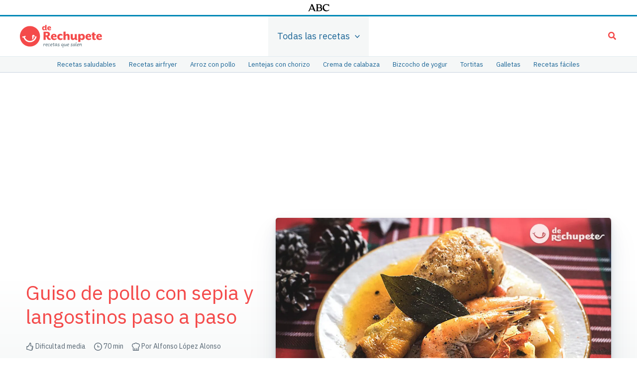

--- FILE ---
content_type: text/html; charset=UTF-8
request_url: https://www.abc.es/recetasderechupete/guiso-de-pollo-con-sepia-y-langostinos/33695/
body_size: 104866
content:
<!DOCTYPE html>
<html lang="es">
<head>
<meta charset="UTF-8">
<meta name="viewport" content="width=device-width, initial-scale=1">
	<link rel="profile" href="https://gmpg.org/xfn/11"> 
	<link rel='preload' href='https://www.recetasderechupete.com/wp-content/uploads/2020/11/Guiso-navideno-pollo-langostinos-sepia.jpg' as='image' imagesizes='(max-width: 1200px) 100vw, 1200px' imagesrcset='https://www.recetasderechupete.com/wp-content/uploads/2020/11/Guiso-navideno-pollo-langostinos-sepia-400x276.jpg 400w, https://www.recetasderechupete.com/wp-content/uploads/2020/11/Guiso-navideno-pollo-langostinos-sepia-1200x828.jpg 1200w, https://www.recetasderechupete.com/wp-content/uploads/2020/11/Guiso-navideno-pollo-langostinos-sepia-768x530.jpg 768w, https://www.recetasderechupete.com/wp-content/uploads/2020/11/Guiso-navideno-pollo-langostinos-sepia.jpg 1400w' />
<meta name='robots' content='index, follow, max-image-preview:large, max-snippet:-1, max-video-preview:-1' />
	<style>img:is([sizes="auto" i], [sizes^="auto," i]) { contain-intrinsic-size: 3000px 1500px }</style>
	<link rel='preconnect' href='https://googleads.g.doubleclick.net/' >

	<!-- This site is optimized with the Yoast SEO plugin v25.6 - https://yoast.com/wordpress/plugins/seo/ -->
	<title>Guiso de pollo con sepia y langostinos paso a paso - De Rechupete</title><link rel="preload" href="https://cdn.recetasderechupete.com/wp-includes/css/dist/block-library/style.min.css" as="style" onload="this.rel='stylesheet';this.removeAttribute('onload');">
	<meta name="description" content="Cómo hacer un rico guiso de pollo con sepia y langostinos. Una sabrosa receta mar y montaña, muy asequible y perfecta para sorprender." />
	<link rel="canonical" href="https://www.abc.es/recetasderechupete/guiso-de-pollo-con-sepia-y-langostinos/33695/" />
	<meta property="og:locale" content="es_ES" />
	<meta property="og:type" content="article" />
	<meta property="og:title" content="Guiso de pollo con sepia y langostinos paso a paso - De Rechupete" />
	<meta property="og:description" content="Cómo hacer un rico guiso de pollo con sepia y langostinos. Una sabrosa receta mar y montaña, muy asequible y perfecta para sorprender." />
	<meta property="og:url" content="https://www.abc.es/recetasderechupete/guiso-de-pollo-con-sepia-y-langostinos/33695/" />
	<meta property="og:site_name" content="De Rechupete" />
	<meta property="article:publisher" content="https://www.facebook.com/recetasderechupetefanpage" />
	<meta property="article:published_time" content="2025-12-26T06:20:00+00:00" />
	<meta property="article:modified_time" content="2025-12-26T09:53:46+00:00" />
	<meta property="og:image" content="https://cdn.recetasderechupete.com/wp-content/uploads/2020/11/Guiso-navideno-pollo-langostinos-sepia.jpg" />
	<meta property="og:image:width" content="1400" />
	<meta property="og:image:height" content="966" />
	<meta property="og:image:type" content="image/jpeg" />
	<meta name="author" content="Alfonso López Alonso" />
	<meta name="twitter:card" content="summary_large_image" />
	<meta name="twitter:creator" content="@derechupete" />
	<meta name="twitter:site" content="@derechupete" />
	<script type="application/ld+json" class="yoast-schema-graph">{"@context":"https://schema.org","@graph":[{"@type":"Article","@id":"https://www.abc.es/recetasderechupete/guiso-de-pollo-con-sepia-y-langostinos/33695/#article","isPartOf":{"@id":"https://www.abc.es/recetasderechupete/guiso-de-pollo-con-sepia-y-langostinos/33695/"},"author":{"name":"Alfonso López Alonso","@id":"https://www.abc.es/recetasderechupete/acercaderecetasderechupete/#alfonso"},"headline":"Guiso de pollo con sepia y langostinos paso a paso","datePublished":"2025-12-26T06:20:00+00:00","dateModified":"2025-12-26T09:53:46+00:00","mainEntityOfPage":{"@id":"https://www.abc.es/recetasderechupete/guiso-de-pollo-con-sepia-y-langostinos/33695/"},"wordCount":"758","commentCount":"0","publisher":{"@type":"NewsMediaOrganization","@id":"https://www.abc.es/#publisher","name":"ABC.es","url":"https://www.abc.es"},"image":{"@id":"https://www.abc.es/recetasderechupete/guiso-de-pollo-con-sepia-y-langostinos/33695/#primaryimage"},"thumbnailUrl":"https://cdn.recetasderechupete.com/recetasderechupete/wp-content/uploads/2020/11/Guiso-navideno-pollo-langostinos-sepia.jpg","keywords":["brandy","langostinos","laurel","navidad","perejil","pimienta negra","pollo","sepia","tomate"],"articleSection":["Recetas con pollo","Recetas con sepia","Recetas de carne para navidad","Recetas de carnes y aves","Recetas de guisos de carne","Recetas de Navidad","Recetas de pescado para navidad","Recetas de pescado y marisco","Recetas de verano"],"inLanguage":"es","potentialAction":[{"@type":"CommentAction","name":"Comment","target":["https://www.abc.es/recetasderechupete/guiso-de-pollo-con-sepia-y-langostinos/33695/#respond"]}]},{"@type":"WebPage","@id":"https://www.abc.es/recetasderechupete/guiso-de-pollo-con-sepia-y-langostinos/33695/","url":"https://www.abc.es/recetasderechupete/guiso-de-pollo-con-sepia-y-langostinos/33695/","name":"Guiso de pollo con sepia y langostinos paso a paso - De Rechupete","isPartOf":{"@id":"https://www.abc.es/recetasderechupete/#website"},"primaryImageOfPage":{"@id":"https://www.abc.es/recetasderechupete/guiso-de-pollo-con-sepia-y-langostinos/33695/#primaryimage"},"image":{"@id":"https://www.abc.es/recetasderechupete/guiso-de-pollo-con-sepia-y-langostinos/33695/#primaryimage"},"thumbnailUrl":"https://cdn.recetasderechupete.com/recetasderechupete/wp-content/uploads/2020/11/Guiso-navideno-pollo-langostinos-sepia.jpg","datePublished":"2025-12-26T06:20:00+00:00","dateModified":"2025-12-26T09:53:46+00:00","description":"Cómo hacer un rico guiso de pollo con sepia y langostinos. Una sabrosa receta mar y montaña, muy asequible y perfecta para sorprender.","breadcrumb":{"@id":"https://www.abc.es/recetasderechupete/guiso-de-pollo-con-sepia-y-langostinos/33695/#breadcrumb"},"inLanguage":"es","potentialAction":[{"@type":"ReadAction","target":["https://www.abc.es/recetasderechupete/guiso-de-pollo-con-sepia-y-langostinos/33695/"]}]},{"@type":"ImageObject","inLanguage":"es","@id":"https://www.abc.es/recetasderechupete/guiso-de-pollo-con-sepia-y-langostinos/33695/#primaryimage","url":"https://www.recetasderechupete.com/wp-content/uploads/2020/11/Guiso-navideno-pollo-langostinos-sepia.jpg","contentUrl":"https://www.recetasderechupete.com/wp-content/uploads/2020/11/Guiso-navideno-pollo-langostinos-sepia.jpg","width":1400,"height":966,"caption":"Guiso de pollo, sepia y langostinos"},{"@type":"BreadcrumbList","@id":"https://www.abc.es/recetasderechupete/guiso-de-pollo-con-sepia-y-langostinos/33695/#breadcrumb","itemListElement":[{"@type":"ListItem","position":"1","name":"Recetas de Rechupete","item":"https://www.abc.es/recetasderechupete/"},{"@type":"ListItem","position":"2","name":"Recetario de cocina","item":"https://www.abc.es/recetasderechupete/todas/recetas/"},{"@type":"ListItem","position":"3","name":"Recetas de carnes y aves","item":"https://www.abc.es/recetasderechupete/todas/recetas/carnes-aves/"},{"@type":"ListItem","position":"4","name":"Guiso de pollo con sepia y langostinos paso a paso"}]},{"@type":"WebSite","@id":"https://www.abc.es/recetasderechupete/#website","url":"https://www.abc.es/recetasderechupete/","name":"De Rechupete","description":"Recetas de cocina caseras que siempre salen","publisher":{"@id":"https://www.abc.es/recetasderechupete/#organization"},"alternateName":"Recetas de rechupete","potentialAction":[{"@type":"SearchAction","target":{"@type":"EntryPoint","urlTemplate":"https://www.abc.es/recetasderechupete/?s={search_term_string}"},"query-input":{"@type":"PropertyValueSpecification","valueRequired":"1","valueName":"search_term_string"}}],"inLanguage":"es"},{"@type":"NewsMediaOrganization","@id":"https://www.abc.es/#publisher","name":"ABC.es","url":"https://www.abc.es","logo":{"@type":"ImageObject","url":"https://s2.abcstatics.com/comun/2018/img/iconos-metas/favicon-192x192.png","contentUrl":"https://s2.abcstatics.com/comun/2018/img/iconos-metas/favicon-192x192.png","width":192,"height":192,"caption":"logo ABC"},"image":{"@type":"ImageObject","url":"https://s1.abcstatics.com/narwhal/1.2.181/assets/images/logo-ABC.svg"},"sameAs":["https://www.facebook.com/ABCes/","https://twitter.com/abc_es/","https://instagram.com/abc_diario/","https://es.wikipedia.org/wiki/ABC_(peri%C3%B3dico)"],"foundingDate":"1903-01-01","foundingLocation":"Madrid","address":{"@type":"PostalAddress","streetAddress":"Josefa Valcárcel 40, bis","addressLocality":"Madrid","addressRegion":"Comunidad de Madrid","postalCode":"28027","addressCountry":"España"},"memberOf":{"@type":"Organization","name":"Grupo Vocento","logo":"https://www.vocento.com/wp-content/uploads/sites/5/2018/09/Logo_Vocento-HD.png","url":"https://www.vocento.com/","sameAs":["https://www.facebook.com/VocentoSocial/","https://twitter.com/Vocento","https://www.linkedin.com/company/vocento"]}},{"@type":"Person","@id":"https://www.abc.es/recetasderechupete/#/schema/person/3701eebd8efa288d32fe0725942368fd","name":"Alfonso López Alonso","image":{"@type":"ImageObject","inLanguage":"es","@id":"https://www.abc.es/recetasderechupete/#/schema/person/image/","url":"https://secure.gravatar.com/avatar/f31498e719ff1f001af1e73a9a118cfcb57c334f13c076f25a0117e29fb7ec61?s=96&d=blank&r=g","contentUrl":"https://secure.gravatar.com/avatar/f31498e719ff1f001af1e73a9a118cfcb57c334f13c076f25a0117e29fb7ec61?s=96&d=blank&r=g","caption":"Alfonso López Alonso"},"description":"Empecé Recetas de rechupete en 2009. En estos años he escrito recetas y libros, grabado vídeos, he dado cursos presenciales y clases en escuelas de hostelería. Y cocinar para mi familia y amigos sigue siendo mi gran pasión. En esta web quiero compartir contigo toda mi experiencia, para que disfrutes de la cocina tanto como yo y todos tus platos salgan de rechupete.","sameAs":["https://www.abc.es/recetasderechupete/acercaderecetasderechupete/","https://www.linkedin.com/in/alfonsolopezalonso/"],"url":"https://www.abc.es/recetasderechupete/acercaderecetasderechupete/"}]}</script>
	<!-- / Yoast SEO plugin. -->


<link rel='dns-prefetch' href='//www.recetasderechupete.com' />

<link rel='preconnect' href='https://cdn.recetasderechupete.com' />
<link rel='stylesheet' id='astra-theme-css-css' href='https://www.recetasderechupete.com/wp-content/themes/astra/assets/css/minified/main.min.css?ver=4.11.10' media='all' />
<style id='astra-theme-css-inline-css'>
:root{--ast-post-nav-space:0;--ast-container-default-xlg-padding:3em;--ast-container-default-lg-padding:3em;--ast-container-default-slg-padding:2em;--ast-container-default-md-padding:3em;--ast-container-default-sm-padding:3em;--ast-container-default-xs-padding:2.4em;--ast-container-default-xxs-padding:1.8em;--ast-code-block-background:#ECEFF3;--ast-comment-inputs-background:#F9FAFB;--ast-normal-container-width:1200px;--ast-narrow-container-width:750px;--ast-blog-title-font-weight:normal;--ast-blog-meta-weight:inherit;--ast-global-color-primary:var(--ast-global-color-5);--ast-global-color-secondary:var(--ast-global-color-4);--ast-global-color-alternate-background:var(--ast-global-color-7);--ast-global-color-subtle-background:var(--ast-global-color-6);--ast-bg-style-guide:#F8FAFC;--ast-shadow-style-guide:0px 0px 4px 0 #00000057;--ast-global-dark-bg-style:#fff;--ast-global-dark-lfs:#fbfbfb;--ast-widget-bg-color:#fafafa;--ast-wc-container-head-bg-color:#fbfbfb;--ast-title-layout-bg:#eeeeee;--ast-search-border-color:#e7e7e7;--ast-lifter-hover-bg:#e6e6e6;--ast-gallery-block-color:#000;--srfm-color-input-label:var(--ast-global-color-2);}html{font-size:100%;}a{color:var(--ast-global-color-8);}a:hover,a:focus{color:var(--ast-global-color-2);}body,button,input,select,textarea,.ast-button,.ast-custom-button{font-family:'IBM Plex Sans',sans-serif;font-weight:400;font-size:16px;font-size:1rem;line-height:var(--ast-body-line-height,1.8em);}blockquote{color:var(--ast-global-color-2);}h1,h2,h3,h4,h5,h6,.entry-content :where(h1,h2,h3,h4,h5,h6),.site-title,.site-title a{font-weight:400;}.site-title{font-size:26px;font-size:1.625rem;display:none;}header .custom-logo-link img{max-width:165px;width:165px;}.astra-logo-svg{width:165px;}.site-header .site-description{font-size:15px;font-size:0.9375rem;display:none;}.entry-title{font-size:26px;font-size:1.625rem;}.ast-blog-meta-container{font-size:14px;font-size:0.875rem;}.archive .ast-article-post .ast-article-inner,.blog .ast-article-post .ast-article-inner,.archive .ast-article-post .ast-article-inner:hover,.blog .ast-article-post .ast-article-inner:hover{overflow:hidden;}h1,.entry-content :where(h1){font-size:40px;font-size:2.5rem;font-weight:400;line-height:1.4em;}h2,.entry-content :where(h2){font-size:32px;font-size:2rem;font-weight:400;line-height:1.25em;}h3,.entry-content :where(h3){font-size:26px;font-size:1.625rem;font-weight:400;line-height:1.2em;}h4,.entry-content :where(h4){font-size:24px;font-size:1.5rem;line-height:1.2em;font-weight:400;}h5,.entry-content :where(h5){font-size:20px;font-size:1.25rem;line-height:1.2em;font-weight:400;}h6,.entry-content :where(h6){font-size:16px;font-size:1rem;line-height:1.25em;font-weight:400;}::selection{background-color:var(--ast-global-color-0);color:#ffffff;}body,h1,h2,h3,h4,h5,h6,.entry-title a,.entry-content :where(h1,h2,h3,h4,h5,h6){color:var(--ast-global-color-2);}.tagcloud a:hover,.tagcloud a:focus,.tagcloud a.current-item{color:#ffffff;border-color:var(--ast-global-color-8);background-color:var(--ast-global-color-8);}input:focus,input[type="text"]:focus,input[type="email"]:focus,input[type="url"]:focus,input[type="password"]:focus,input[type="reset"]:focus,input[type="search"]:focus,textarea:focus{border-color:var(--ast-global-color-8);}input[type="radio"]:checked,input[type=reset],input[type="checkbox"]:checked,input[type="checkbox"]:hover:checked,input[type="checkbox"]:focus:checked,input[type=range]::-webkit-slider-thumb{border-color:var(--ast-global-color-8);background-color:var(--ast-global-color-8);box-shadow:none;}.site-footer a:hover + .post-count,.site-footer a:focus + .post-count{background:var(--ast-global-color-8);border-color:var(--ast-global-color-8);}.single .nav-links .nav-previous,.single .nav-links .nav-next{color:var(--ast-global-color-8);}.entry-meta,.entry-meta *{line-height:1.45;color:var(--ast-global-color-8);}.entry-meta a:not(.ast-button):hover,.entry-meta a:not(.ast-button):hover *,.entry-meta a:not(.ast-button):focus,.entry-meta a:not(.ast-button):focus *,.page-links > .page-link,.page-links .page-link:hover,.post-navigation a:hover{color:var(--ast-global-color-2);}#cat option,.secondary .calendar_wrap thead a,.secondary .calendar_wrap thead a:visited{color:var(--ast-global-color-8);}.secondary .calendar_wrap #today,.ast-progress-val span{background:var(--ast-global-color-8);}.secondary a:hover + .post-count,.secondary a:focus + .post-count{background:var(--ast-global-color-8);border-color:var(--ast-global-color-8);}.calendar_wrap #today > a{color:#ffffff;}.page-links .page-link,.single .post-navigation a{color:var(--ast-global-color-8);}.ast-search-menu-icon .search-form button.search-submit{padding:0 4px;}.ast-search-menu-icon form.search-form{padding-right:0;}.ast-search-menu-icon.slide-search input.search-field{width:0;}.ast-header-search .ast-search-menu-icon.ast-dropdown-active .search-form,.ast-header-search .ast-search-menu-icon.ast-dropdown-active .search-field:focus{transition:all 0.2s;}.search-form input.search-field:focus{outline:none;}.ast-archive-title{color:var(--ast-global-color-0);}.widget-title,.widget .wp-block-heading{font-size:22px;font-size:1.375rem;color:var(--ast-global-color-0);}.single .ast-author-details .author-title{color:var(--ast-global-color-2);}#secondary,#secondary button,#secondary input,#secondary select,#secondary textarea{font-size:16px;font-size:1rem;}.ast-single-post .entry-content a,.ast-comment-content a:not(.ast-comment-edit-reply-wrap a){text-decoration:underline;}.ast-single-post .wp-block-button .wp-block-button__link,.ast-single-post .entry-content .uagb-tab a,.ast-single-post .entry-content .uagb-ifb-cta a,.ast-single-post .entry-content .wp-block-uagb-buttons a,.ast-single-post .entry-content .uabb-module-content a,.ast-single-post .entry-content .uagb-post-grid a,.ast-single-post .entry-content .uagb-timeline a,.ast-single-post .entry-content .uagb-toc__wrap a,.ast-single-post .entry-content .uagb-taxomony-box a,.entry-content .wp-block-latest-posts > li > a,.ast-single-post .entry-content .wp-block-file__button,a.ast-post-filter-single,.ast-single-post .wp-block-buttons .wp-block-button.is-style-outline .wp-block-button__link,.ast-single-post .ast-comment-content .comment-reply-link,.ast-single-post .ast-comment-content .comment-edit-link{text-decoration:none;}.ast-search-menu-icon.slide-search a:focus-visible:focus-visible,.astra-search-icon:focus-visible,#close:focus-visible,a:focus-visible,.ast-menu-toggle:focus-visible,.site .skip-link:focus-visible,.wp-block-loginout input:focus-visible,.wp-block-search.wp-block-search__button-inside .wp-block-search__inside-wrapper,.ast-header-navigation-arrow:focus-visible,.ast-orders-table__row .ast-orders-table__cell:focus-visible,a#ast-apply-coupon:focus-visible,#ast-apply-coupon:focus-visible,#close:focus-visible,.button.search-submit:focus-visible,#search_submit:focus,.normal-search:focus-visible,.ast-header-account-wrap:focus-visible,.astra-cart-drawer-close:focus,.ast-single-variation:focus,.ast-button:focus{outline-style:dotted;outline-color:inherit;outline-width:thin;}input:focus,input[type="text"]:focus,input[type="email"]:focus,input[type="url"]:focus,input[type="password"]:focus,input[type="reset"]:focus,input[type="search"]:focus,input[type="number"]:focus,textarea:focus,.wp-block-search__input:focus,[data-section="section-header-mobile-trigger"] .ast-button-wrap .ast-mobile-menu-trigger-minimal:focus,.ast-mobile-popup-drawer.active .menu-toggle-close:focus,#ast-scroll-top:focus,#coupon_code:focus,#ast-coupon-code:focus{border-style:dotted;border-color:inherit;border-width:thin;}input{outline:none;}.ast-logo-title-inline .site-logo-img{padding-right:1em;}.site-logo-img img{ transition:all 0.2s linear;}body .ast-oembed-container *{position:absolute;top:0;width:100%;height:100%;left:0;}body .wp-block-embed-pocket-casts .ast-oembed-container *{position:unset;}.ast-single-post-featured-section + article {margin-top: 2em;}.site-content .ast-single-post-featured-section img {width: 100%;overflow: hidden;object-fit: cover;}.site > .ast-single-related-posts-container {margin-top: 0;}@media (min-width: 922px) {.ast-desktop .ast-container--narrow {max-width: var(--ast-narrow-container-width);margin: 0 auto;}}#secondary {margin: 4em 0 2.5em;word-break: break-word;line-height: 2;}#secondary li {margin-bottom: 0.75em;}#secondary li:last-child {margin-bottom: 0;}@media (max-width: 768px) {.js_active .ast-plain-container.ast-single-post #secondary {margin-top: 1.5em;}}.ast-separate-container.ast-two-container #secondary .widget {background-color: #fff;padding: 2em;margin-bottom: 2em;}@media (min-width: 993px) {.ast-left-sidebar #secondary {padding-right: 60px;}.ast-right-sidebar #secondary {padding-left: 60px;}}@media (max-width: 993px) {.ast-right-sidebar #secondary {padding-left: 30px;}.ast-left-sidebar #secondary {padding-right: 30px;}}@media (min-width: 993px) {.ast-page-builder-template.ast-left-sidebar #secondary {padding-left: 60px;}.ast-page-builder-template.ast-right-sidebar #secondary {padding-right: 60px;}}@media (max-width: 993px) {.ast-page-builder-template.ast-right-sidebar #secondary {padding-right: 30px;}.ast-page-builder-template.ast-left-sidebar #secondary {padding-left: 30px;}}@media (max-width:921.9px){#ast-desktop-header{display:none;}}@media (min-width:922px){#ast-mobile-header{display:none;}}@media( max-width: 420px ) {.single .nav-links .nav-previous,.single .nav-links .nav-next {width: 100%;text-align: center;}}.wp-block-buttons.aligncenter{justify-content:center;}@media (max-width:921px){.ast-theme-transparent-header #primary,.ast-theme-transparent-header #secondary{padding:0;}}@media (max-width:921px){.ast-plain-container.ast-no-sidebar #primary{padding:0;}}.ast-plain-container.ast-no-sidebar #primary{margin-top:0;margin-bottom:0;}@media (min-width:1200px){.ast-plain-container.ast-no-sidebar #primary{margin-top:60px;margin-bottom:60px;}}.wp-block-button.is-style-outline .wp-block-button__link{border-color:var(--ast-global-color-0);border-top-width:2px;border-right-width:2px;border-bottom-width:2px;border-left-width:2px;}div.wp-block-button.is-style-outline > .wp-block-button__link:not(.has-text-color),div.wp-block-button.wp-block-button__link.is-style-outline:not(.has-text-color){color:var(--ast-global-color-0);}.wp-block-button.is-style-outline .wp-block-button__link:hover,.wp-block-buttons .wp-block-button.is-style-outline .wp-block-button__link:focus,.wp-block-buttons .wp-block-button.is-style-outline > .wp-block-button__link:not(.has-text-color):hover,.wp-block-buttons .wp-block-button.wp-block-button__link.is-style-outline:not(.has-text-color):hover{color:#ffffff;background-color:var(--ast-global-color-1);border-color:var(--ast-global-color-1);}.post-page-numbers.current .page-link,.ast-pagination .page-numbers.current{color:#ffffff;border-color:var(--ast-global-color-0);background-color:var(--ast-global-color-0);}.wp-block-button.is-style-outline .wp-block-button__link{border-top-width:2px;border-right-width:2px;border-bottom-width:2px;border-left-width:2px;}.wp-block-button.is-style-outline .wp-block-button__link.wp-element-button,.ast-outline-button{border-color:var(--ast-global-color-0);font-family:inherit;font-weight:500;font-size:16px;font-size:1rem;line-height:1em;border-top-left-radius:5px;border-top-right-radius:5px;border-bottom-right-radius:5px;border-bottom-left-radius:5px;}.wp-block-buttons .wp-block-button.is-style-outline > .wp-block-button__link:not(.has-text-color),.wp-block-buttons .wp-block-button.wp-block-button__link.is-style-outline:not(.has-text-color),.ast-outline-button{color:var(--ast-global-color-0);}.wp-block-button.is-style-outline .wp-block-button__link:hover,.wp-block-buttons .wp-block-button.is-style-outline .wp-block-button__link:focus,.wp-block-buttons .wp-block-button.is-style-outline > .wp-block-button__link:not(.has-text-color):hover,.wp-block-buttons .wp-block-button.wp-block-button__link.is-style-outline:not(.has-text-color):hover,.ast-outline-button:hover,.ast-outline-button:focus,.wp-block-uagb-buttons-child .uagb-buttons-repeater.ast-outline-button:hover,.wp-block-uagb-buttons-child .uagb-buttons-repeater.ast-outline-button:focus{color:#ffffff;background-color:var(--ast-global-color-1);border-color:var(--ast-global-color-1);}.wp-block-button .wp-block-button__link.wp-element-button.is-style-outline:not(.has-background),.wp-block-button.is-style-outline>.wp-block-button__link.wp-element-button:not(.has-background),.ast-outline-button{background-color:var(--ast-global-color-0);}.entry-content[data-ast-blocks-layout] > figure{margin-bottom:1em;}h1.widget-title{font-weight:400;}h2.widget-title{font-weight:400;}h3.widget-title{font-weight:400;}#page{display:flex;flex-direction:column;min-height:100vh;}.ast-404-layout-1 h1.page-title{color:var(--ast-global-color-2);}.single .post-navigation a{line-height:1em;height:inherit;}.error-404 .page-sub-title{font-size:1.5rem;font-weight:inherit;}.search .site-content .content-area .search-form{margin-bottom:0;}#page .site-content{flex-grow:1;}.widget{margin-bottom:1.25em;}#secondary li{line-height:1.5em;}#secondary .wp-block-group h2{margin-bottom:0.7em;}#secondary h2{font-size:1.7rem;}.ast-separate-container .ast-article-post,.ast-separate-container .ast-article-single,.ast-separate-container .comment-respond{padding:3em;}.ast-separate-container .ast-article-single .ast-article-single{padding:0;}.ast-article-single .wp-block-post-template-is-layout-grid{padding-left:0;}.ast-separate-container .comments-title,.ast-narrow-container .comments-title{padding:1.5em 2em;}.ast-page-builder-template .comment-form-textarea,.ast-comment-formwrap .ast-grid-common-col{padding:0;}.ast-comment-formwrap{padding:0;display:inline-flex;column-gap:20px;width:100%;margin-left:0;margin-right:0;}.comments-area textarea#comment:focus,.comments-area textarea#comment:active,.comments-area .ast-comment-formwrap input[type="text"]:focus,.comments-area .ast-comment-formwrap input[type="text"]:active {box-shadow:none;outline:none;}.archive.ast-page-builder-template .entry-header{margin-top:2em;}.ast-page-builder-template .ast-comment-formwrap{width:100%;}.entry-title{margin-bottom:0.5em;}.ast-archive-description p{font-size:inherit;font-weight:inherit;line-height:inherit;}.ast-separate-container .ast-comment-list li.depth-1,.hentry{margin-bottom:2em;}@media (min-width:921px){.ast-left-sidebar.ast-page-builder-template #secondary,.archive.ast-right-sidebar.ast-page-builder-template .site-main{padding-left:20px;padding-right:20px;}}@media (max-width:544px){.ast-comment-formwrap.ast-row{column-gap:10px;display:inline-block;}#ast-commentform .ast-grid-common-col{position:relative;width:100%;}}@media (min-width:1201px){.ast-separate-container .ast-article-post,.ast-separate-container .ast-article-single,.ast-separate-container .ast-author-box,.ast-separate-container .ast-404-layout-1,.ast-separate-container .no-results{padding:3em;}}@media (max-width:921px){.ast-separate-container #primary,.ast-separate-container #secondary{padding:1.5em 0;}#primary,#secondary{padding:1.5em 0;margin:0;}.ast-left-sidebar #content > .ast-container{display:flex;flex-direction:column-reverse;width:100%;}}@media (max-width:921px){#secondary.secondary{padding-top:0;}.ast-separate-container.ast-right-sidebar #secondary{padding-left:1em;padding-right:1em;}.ast-separate-container.ast-two-container #secondary{padding-left:0;padding-right:0;}.ast-page-builder-template .entry-header #secondary,.ast-page-builder-template #secondary{margin-top:1.5em;}}@media (max-width:921px){.ast-right-sidebar #primary{padding-right:0;}.ast-page-builder-template.ast-left-sidebar #secondary,.ast-page-builder-template.ast-right-sidebar #secondary{padding-right:20px;padding-left:20px;}.ast-right-sidebar #secondary,.ast-left-sidebar #primary{padding-left:0;}.ast-left-sidebar #secondary{padding-right:0;}}@media (min-width:922px){.ast-separate-container.ast-right-sidebar #primary,.ast-separate-container.ast-left-sidebar #primary{border:0;}.search-no-results.ast-separate-container #primary{margin-bottom:4em;}}@media (min-width:922px){.ast-right-sidebar #primary{border-right:1px solid var(--ast-border-color);}.ast-left-sidebar #primary{border-left:1px solid var(--ast-border-color);}.ast-right-sidebar #secondary{border-left:1px solid var(--ast-border-color);margin-left:-1px;}.ast-left-sidebar #secondary{border-right:1px solid var(--ast-border-color);margin-right:-1px;}.ast-separate-container.ast-two-container.ast-right-sidebar #secondary{padding-left:30px;padding-right:0;}.ast-separate-container.ast-two-container.ast-left-sidebar #secondary{padding-right:30px;padding-left:0;}.ast-separate-container.ast-right-sidebar #secondary,.ast-separate-container.ast-left-sidebar #secondary{border:0;margin-left:auto;margin-right:auto;}.ast-separate-container.ast-two-container #secondary .widget:last-child{margin-bottom:0;}}.wp-block-button .wp-block-button__link{color:#ffffff;}.wp-block-button .wp-block-button__link:hover,.wp-block-button .wp-block-button__link:focus{color:#ffffff;background-color:var(--ast-global-color-1);border-color:var(--ast-global-color-1);}.wp-block-button .wp-block-button__link,.wp-block-search .wp-block-search__button,body .wp-block-file .wp-block-file__button{border-style:solid;border-top-width:2px;border-right-width:2px;border-left-width:2px;border-bottom-width:2px;border-color:var(--ast-global-color-0);background-color:var(--ast-global-color-0);color:#ffffff;font-family:inherit;font-weight:500;line-height:1em;font-size:16px;font-size:1rem;border-top-left-radius:5px;border-top-right-radius:5px;border-bottom-right-radius:5px;border-bottom-left-radius:5px;padding-top:10px;padding-right:20px;padding-bottom:10px;padding-left:20px;}.menu-toggle,button,.ast-button,.ast-custom-button,.button,input#submit,input[type="button"],input[type="submit"],input[type="reset"],form[CLASS*="wp-block-search__"].wp-block-search .wp-block-search__inside-wrapper .wp-block-search__button,body .wp-block-file .wp-block-file__button,.search .search-submit{border-style:solid;border-top-width:2px;border-right-width:2px;border-left-width:2px;border-bottom-width:2px;color:#ffffff;border-color:var(--ast-global-color-0);background-color:var(--ast-global-color-0);padding-top:10px;padding-right:20px;padding-bottom:10px;padding-left:20px;font-family:inherit;font-weight:500;font-size:16px;font-size:1rem;line-height:1em;border-top-left-radius:5px;border-top-right-radius:5px;border-bottom-right-radius:5px;border-bottom-left-radius:5px;}button:focus,.menu-toggle:hover,button:hover,.ast-button:hover,.ast-custom-button:hover .button:hover,.ast-custom-button:hover ,input[type=reset]:hover,input[type=reset]:focus,input#submit:hover,input#submit:focus,input[type="button"]:hover,input[type="button"]:focus,input[type="submit"]:hover,input[type="submit"]:focus,form[CLASS*="wp-block-search__"].wp-block-search .wp-block-search__inside-wrapper .wp-block-search__button:hover,form[CLASS*="wp-block-search__"].wp-block-search .wp-block-search__inside-wrapper .wp-block-search__button:focus,body .wp-block-file .wp-block-file__button:hover,body .wp-block-file .wp-block-file__button:focus{color:#ffffff;background-color:var(--ast-global-color-1);border-color:var(--ast-global-color-1);}form[CLASS*="wp-block-search__"].wp-block-search .wp-block-search__inside-wrapper .wp-block-search__button.has-icon{padding-top:calc(10px - 3px);padding-right:calc(20px - 3px);padding-bottom:calc(10px - 3px);padding-left:calc(20px - 3px);}@media (max-width:921px){.ast-mobile-header-stack .main-header-bar .ast-search-menu-icon{display:inline-block;}.ast-header-break-point.ast-header-custom-item-outside .ast-mobile-header-stack .main-header-bar .ast-search-icon{margin:0;}.ast-comment-avatar-wrap img{max-width:2.5em;}.ast-comment-meta{padding:0 1.8888em 1.3333em;}.ast-separate-container .ast-comment-list li.depth-1{padding:1.5em 2.14em;}.ast-separate-container .comment-respond{padding:2em 2.14em;}}@media (min-width:544px){.ast-container{max-width:100%;}}@media (max-width:544px){.ast-separate-container .ast-article-post,.ast-separate-container .ast-article-single,.ast-separate-container .comments-title,.ast-separate-container .ast-archive-description{padding:1.5em 1em;}.ast-separate-container #content .ast-container{padding-left:0.54em;padding-right:0.54em;}.ast-separate-container .ast-comment-list .bypostauthor{padding:.5em;}.ast-search-menu-icon.ast-dropdown-active .search-field{width:170px;}.ast-separate-container #secondary{padding-top:0;}.ast-separate-container.ast-two-container #secondary .widget{margin-bottom:1.5em;padding-left:1em;padding-right:1em;}}@media (max-width:921px){.ast-header-break-point .ast-search-menu-icon.slide-search .search-form{right:0;}.ast-header-break-point .ast-mobile-header-stack .ast-search-menu-icon.slide-search .search-form{right:-1em;}} #ast-mobile-header .ast-site-header-cart-li a{pointer-events:none;}.ast-separate-container{background-color:var(--ast-global-color-5);background-image:none;}@media (max-width:921px){.site-title{display:none;}.site-header .site-description{display:none;}h1,.entry-content :where(h1){font-size:30px;}h2,.entry-content :where(h2){font-size:25px;}h3,.entry-content :where(h3){font-size:20px;}}@media (max-width:544px){.widget-title{font-size:22px;font-size:1.375rem;}body,button,input,select,textarea,.ast-button,.ast-custom-button{font-size:16px;font-size:1rem;}#secondary,#secondary button,#secondary input,#secondary select,#secondary textarea{font-size:16px;font-size:1rem;}.site-title{display:none;}.site-header .site-description{display:none;}.entry-title{font-size:22px;font-size:1.375rem;}h1,.entry-content :where(h1){font-size:32px;}h2,.entry-content :where(h2){font-size:25px;}h3,.entry-content :where(h3){font-size:20px;}header .custom-logo-link img,.ast-header-break-point .site-branding img,.ast-header-break-point .custom-logo-link img{max-width:130px;width:130px;}.astra-logo-svg{width:130px;}.astra-logo-svg:not(.sticky-custom-logo .astra-logo-svg,.transparent-custom-logo .astra-logo-svg,.advanced-header-logo .astra-logo-svg){height:38px;}.ast-header-break-point .site-logo-img .custom-mobile-logo-link img{max-width:130px;}}@media (max-width:921px){html{font-size:91.2%;}}@media (max-width:544px){html{font-size:100%;}}@media (min-width:922px){.ast-container{max-width:1240px;}}@media (min-width:922px){.site-content .ast-container{display:flex;}}@media (max-width:921px){.site-content .ast-container{flex-direction:column;}}@media (min-width:922px){.main-header-menu .sub-menu .menu-item.ast-left-align-sub-menu:hover > .sub-menu,.main-header-menu .sub-menu .menu-item.ast-left-align-sub-menu.focus > .sub-menu{margin-left:-0px;}}.site .comments-area{padding-bottom:3em;}.wp-block-file {display: flex;align-items: center;flex-wrap: wrap;justify-content: space-between;}.wp-block-pullquote {border: none;}.wp-block-pullquote blockquote::before {content: "\201D";font-family: "Helvetica",sans-serif;display: flex;transform: rotate( 180deg );font-size: 6rem;font-style: normal;line-height: 1;font-weight: bold;align-items: center;justify-content: center;}.has-text-align-right > blockquote::before {justify-content: flex-start;}.has-text-align-left > blockquote::before {justify-content: flex-end;}figure.wp-block-pullquote.is-style-solid-color blockquote {max-width: 100%;text-align: inherit;}:root {--wp--custom--ast-default-block-top-padding: 3em;--wp--custom--ast-default-block-right-padding: 0em;--wp--custom--ast-default-block-bottom-padding: 3em;--wp--custom--ast-default-block-left-padding: 0em;--wp--custom--ast-container-width: 1200px;--wp--custom--ast-content-width-size: 1200px;--wp--custom--ast-wide-width-size: calc(1200px + var(--wp--custom--ast-default-block-left-padding) + var(--wp--custom--ast-default-block-right-padding));}.ast-narrow-container {--wp--custom--ast-content-width-size: 750px;--wp--custom--ast-wide-width-size: 750px;}@media(max-width: 921px) {:root {--wp--custom--ast-default-block-top-padding: 2em;--wp--custom--ast-default-block-right-padding: 0em;--wp--custom--ast-default-block-bottom-padding: 2em;--wp--custom--ast-default-block-left-padding: 0em;}}@media(max-width: 544px) {:root {--wp--custom--ast-default-block-top-padding: 1em;--wp--custom--ast-default-block-right-padding: 0em;--wp--custom--ast-default-block-bottom-padding: 1em;--wp--custom--ast-default-block-left-padding: 0em;}}.entry-content > .wp-block-group,.entry-content > .wp-block-cover,.entry-content > .wp-block-columns {padding-top: var(--wp--custom--ast-default-block-top-padding);padding-right: var(--wp--custom--ast-default-block-right-padding);padding-bottom: var(--wp--custom--ast-default-block-bottom-padding);padding-left: var(--wp--custom--ast-default-block-left-padding);}.ast-plain-container.ast-no-sidebar .entry-content > .alignfull,.ast-page-builder-template .ast-no-sidebar .entry-content > .alignfull {margin-left: calc( -50vw + 50%);margin-right: calc( -50vw + 50%);max-width: 100vw;width: 100vw;}.ast-plain-container.ast-no-sidebar .entry-content .alignfull .alignfull,.ast-page-builder-template.ast-no-sidebar .entry-content .alignfull .alignfull,.ast-plain-container.ast-no-sidebar .entry-content .alignfull .alignwide,.ast-page-builder-template.ast-no-sidebar .entry-content .alignfull .alignwide,.ast-plain-container.ast-no-sidebar .entry-content .alignwide .alignfull,.ast-page-builder-template.ast-no-sidebar .entry-content .alignwide .alignfull,.ast-plain-container.ast-no-sidebar .entry-content .alignwide .alignwide,.ast-page-builder-template.ast-no-sidebar .entry-content .alignwide .alignwide,.ast-plain-container.ast-no-sidebar .entry-content .wp-block-column .alignfull,.ast-page-builder-template.ast-no-sidebar .entry-content .wp-block-column .alignfull,.ast-plain-container.ast-no-sidebar .entry-content .wp-block-column .alignwide,.ast-page-builder-template.ast-no-sidebar .entry-content .wp-block-column .alignwide {margin-left: auto;margin-right: auto;width: 100%;}[data-ast-blocks-layout] .wp-block-separator:not(.is-style-dots) {height: 0;}[data-ast-blocks-layout] .wp-block-separator {margin: 20px auto;}[data-ast-blocks-layout] .wp-block-separator:not(.is-style-wide):not(.is-style-dots) {max-width: 100px;}[data-ast-blocks-layout] .wp-block-separator.has-background {padding: 0;}.entry-content[data-ast-blocks-layout] > * {max-width: var(--wp--custom--ast-content-width-size);margin-left: auto;margin-right: auto;}.entry-content[data-ast-blocks-layout] > .alignwide {max-width: var(--wp--custom--ast-wide-width-size);}.entry-content[data-ast-blocks-layout] .alignfull {max-width: none;}.entry-content .wp-block-columns {margin-bottom: 0;}blockquote {margin: 1.5em;border-color: rgba(0,0,0,0.05);}.wp-block-quote:not(.has-text-align-right):not(.has-text-align-center) {border-left: 5px solid rgba(0,0,0,0.05);}.has-text-align-right > blockquote,blockquote.has-text-align-right {border-right: 5px solid rgba(0,0,0,0.05);}.has-text-align-left > blockquote,blockquote.has-text-align-left {border-left: 5px solid rgba(0,0,0,0.05);}.wp-block-site-tagline,.wp-block-latest-posts .read-more {margin-top: 15px;}.wp-block-loginout p label {display: block;}.wp-block-loginout p:not(.login-remember):not(.login-submit) input {width: 100%;}.wp-block-loginout input:focus {border-color: transparent;}.wp-block-loginout input:focus {outline: thin dotted;}.entry-content .wp-block-media-text .wp-block-media-text__content {padding: 0 0 0 8%;}.entry-content .wp-block-media-text.has-media-on-the-right .wp-block-media-text__content {padding: 0 8% 0 0;}.entry-content .wp-block-media-text.has-background .wp-block-media-text__content {padding: 8%;}.entry-content .wp-block-cover:not([class*="background-color"]):not(.has-text-color.has-link-color) .wp-block-cover__inner-container,.entry-content .wp-block-cover:not([class*="background-color"]) .wp-block-cover-image-text,.entry-content .wp-block-cover:not([class*="background-color"]) .wp-block-cover-text,.entry-content .wp-block-cover-image:not([class*="background-color"]) .wp-block-cover__inner-container,.entry-content .wp-block-cover-image:not([class*="background-color"]) .wp-block-cover-image-text,.entry-content .wp-block-cover-image:not([class*="background-color"]) .wp-block-cover-text {color: var(--ast-global-color-primary,var(--ast-global-color-5));}.wp-block-loginout .login-remember input {width: 1.1rem;height: 1.1rem;margin: 0 5px 4px 0;vertical-align: middle;}.wp-block-latest-posts > li > *:first-child,.wp-block-latest-posts:not(.is-grid) > li:first-child {margin-top: 0;}.entry-content > .wp-block-buttons,.entry-content > .wp-block-uagb-buttons {margin-bottom: 1.5em;}.wp-block-search__inside-wrapper .wp-block-search__input {padding: 0 10px;color: var(--ast-global-color-3);background: var(--ast-global-color-primary,var(--ast-global-color-5));border-color: var(--ast-border-color);}.wp-block-latest-posts .read-more {margin-bottom: 1.5em;}.wp-block-search__no-button .wp-block-search__inside-wrapper .wp-block-search__input {padding-top: 5px;padding-bottom: 5px;}.wp-block-latest-posts .wp-block-latest-posts__post-date,.wp-block-latest-posts .wp-block-latest-posts__post-author {font-size: 1rem;}.wp-block-latest-posts > li > *,.wp-block-latest-posts:not(.is-grid) > li {margin-top: 12px;margin-bottom: 12px;}.ast-page-builder-template .entry-content[data-ast-blocks-layout] > *,.ast-page-builder-template .entry-content[data-ast-blocks-layout] > .alignfull:not(.wp-block-group):not(.uagb-is-root-container) > * {max-width: none;}.ast-page-builder-template .entry-content[data-ast-blocks-layout] > .alignwide:not(.uagb-is-root-container) > * {max-width: var(--wp--custom--ast-wide-width-size);}.ast-page-builder-template .entry-content[data-ast-blocks-layout] > .inherit-container-width > *,.ast-page-builder-template .entry-content[data-ast-blocks-layout] > *:not(.wp-block-group):not(.uagb-is-root-container) > *,.entry-content[data-ast-blocks-layout] > .wp-block-cover .wp-block-cover__inner-container {max-width: var(--wp--custom--ast-content-width-size) ;margin-left: auto;margin-right: auto;}.entry-content[data-ast-blocks-layout] .wp-block-cover:not(.alignleft):not(.alignright) {width: auto;}@media(max-width: 1200px) {.ast-separate-container .entry-content > .alignfull,.ast-separate-container .entry-content[data-ast-blocks-layout] > .alignwide,.ast-plain-container .entry-content[data-ast-blocks-layout] > .alignwide,.ast-plain-container .entry-content .alignfull {margin-left: calc(-1 * min(var(--ast-container-default-xlg-padding),20px)) ;margin-right: calc(-1 * min(var(--ast-container-default-xlg-padding),20px));}}@media(min-width: 1201px) {.ast-separate-container .entry-content > .alignfull {margin-left: calc(-1 * var(--ast-container-default-xlg-padding) );margin-right: calc(-1 * var(--ast-container-default-xlg-padding) );}.ast-separate-container .entry-content[data-ast-blocks-layout] > .alignwide,.ast-plain-container .entry-content[data-ast-blocks-layout] > .alignwide {margin-left: calc(-1 * var(--wp--custom--ast-default-block-left-padding) );margin-right: calc(-1 * var(--wp--custom--ast-default-block-right-padding) );}}@media(min-width: 921px) {.ast-separate-container .entry-content .wp-block-group.alignwide:not(.inherit-container-width) > :where(:not(.alignleft):not(.alignright)),.ast-plain-container .entry-content .wp-block-group.alignwide:not(.inherit-container-width) > :where(:not(.alignleft):not(.alignright)) {max-width: calc( var(--wp--custom--ast-content-width-size) + 80px );}.ast-plain-container.ast-right-sidebar .entry-content[data-ast-blocks-layout] .alignfull,.ast-plain-container.ast-left-sidebar .entry-content[data-ast-blocks-layout] .alignfull {margin-left: -60px;margin-right: -60px;}}@media(min-width: 544px) {.entry-content > .alignleft {margin-right: 20px;}.entry-content > .alignright {margin-left: 20px;}}@media (max-width:544px){.wp-block-columns .wp-block-column:not(:last-child){margin-bottom:20px;}.wp-block-latest-posts{margin:0;}}@media( max-width: 600px ) {.entry-content .wp-block-media-text .wp-block-media-text__content,.entry-content .wp-block-media-text.has-media-on-the-right .wp-block-media-text__content {padding: 8% 0 0;}.entry-content .wp-block-media-text.has-background .wp-block-media-text__content {padding: 8%;}}.ast-page-builder-template .entry-header {padding-left: 0;}.ast-narrow-container .site-content .wp-block-uagb-image--align-full .wp-block-uagb-image__figure {max-width: 100%;margin-left: auto;margin-right: auto;}.entry-content ul,.entry-content ol {padding: revert;margin: revert;}.ast-header-break-point .ast-mobile-header-wrap .ast-above-header-wrap .main-header-bar-navigation .inline-on-mobile .menu-item .menu-link,.ast-header-break-point .ast-mobile-header-wrap .ast-main-header-wrap .main-header-bar-navigation .inline-on-mobile .menu-item .menu-link,.ast-header-break-point .ast-mobile-header-wrap .ast-below-header-wrap .main-header-bar-navigation .inline-on-mobile .menu-item .menu-link {border: none;}.ast-header-break-point .ast-mobile-header-wrap .ast-above-header-wrap .main-header-bar-navigation .inline-on-mobile .menu-item-has-children > .ast-menu-toggle::before,.ast-header-break-point .ast-mobile-header-wrap .ast-main-header-wrap .main-header-bar-navigation .inline-on-mobile .menu-item-has-children > .ast-menu-toggle::before,.ast-header-break-point .ast-mobile-header-wrap .ast-below-header-wrap .main-header-bar-navigation .inline-on-mobile .menu-item-has-children > .ast-menu-toggle::before {font-size: .6rem;}.ast-header-break-point .ast-mobile-header-wrap .ast-flex.inline-on-mobile {flex-wrap: unset;}.ast-header-break-point .ast-mobile-header-wrap .ast-flex.inline-on-mobile .menu-item.ast-submenu-expanded > .sub-menu .menu-link {padding: .1em 1em;}.ast-header-break-point .ast-mobile-header-wrap .ast-flex.inline-on-mobile .menu-item.ast-submenu-expanded > .sub-menu > .menu-item .ast-menu-toggle::before {transform: rotate(-90deg);}.ast-header-break-point .ast-mobile-header-wrap .ast-flex.inline-on-mobile .menu-item.ast-submenu-expanded > .sub-menu > .menu-item.ast-submenu-expanded .ast-menu-toggle::before {transform: rotate(-270deg);}.ast-header-break-point .ast-mobile-header-wrap .ast-flex.inline-on-mobile .menu-item > .sub-menu > .menu-item .menu-link:before {content: none;}.ast-header-break-point .ast-mobile-header-wrap .ast-flex.inline-on-mobile {flex-wrap: unset;}.ast-header-break-point .ast-mobile-header-wrap .ast-flex.inline-on-mobile .menu-item.ast-submenu-expanded > .sub-menu .menu-link {padding: .1em 1em;}.ast-header-break-point .ast-mobile-header-wrap .ast-flex.inline-on-mobile .menu-item.ast-submenu-expanded > .sub-menu > .menu-item .ast-menu-toggle::before {transform: rotate(-90deg);}.ast-header-break-point .ast-mobile-header-wrap .ast-flex.inline-on-mobile .menu-item.ast-submenu-expanded > .sub-menu > .menu-item.ast-submenu-expanded .ast-menu-toggle::before {transform: rotate(-270deg);}.ast-header-break-point .ast-mobile-header-wrap .ast-flex.inline-on-mobile .menu-item > .sub-menu > .menu-item .menu-link:before {content: none;}.ast-header-break-point .inline-on-mobile .sub-menu {width: 150px;}.ast-header-break-point .ast-mobile-header-wrap .ast-flex.inline-on-mobile .menu-item.menu-item-has-children {margin-right: 10px;}.ast-header-break-point .ast-mobile-header-wrap .ast-flex.inline-on-mobile .menu-item.ast-submenu-expanded > .sub-menu {display: block;position: absolute;right: auto;left: 0;}.ast-header-break-point .ast-mobile-header-wrap .ast-flex.inline-on-mobile .menu-item.ast-submenu-expanded > .sub-menu .menu-item .ast-menu-toggle {padding: 0;right: 1em;}.ast-header-break-point .ast-mobile-header-wrap .ast-flex.inline-on-mobile .menu-item.ast-submenu-expanded > .sub-menu > .menu-item > .sub-menu {left: 100%;right: auto;}.ast-header-break-point .ast-mobile-header-wrap .ast-flex.inline-on-mobile .ast-menu-toggle {right: -15px;}.ast-header-break-point .ast-mobile-header-wrap .ast-flex.inline-on-mobile .menu-item.menu-item-has-children {margin-right: 10px;}.ast-header-break-point .ast-mobile-header-wrap .ast-flex.inline-on-mobile .menu-item.ast-submenu-expanded > .sub-menu {display: block;position: absolute;right: auto;left: 0;}.ast-header-break-point .ast-mobile-header-wrap .ast-flex.inline-on-mobile .menu-item.ast-submenu-expanded > .sub-menu > .menu-item > .sub-menu {left: 100%;right: auto;}.ast-header-break-point .ast-mobile-header-wrap .ast-flex.inline-on-mobile .ast-menu-toggle {right: -15px;}:root .has-ast-global-color-0-color{color:var(--ast-global-color-0);}:root .has-ast-global-color-0-background-color{background-color:var(--ast-global-color-0);}:root .wp-block-button .has-ast-global-color-0-color{color:var(--ast-global-color-0);}:root .wp-block-button .has-ast-global-color-0-background-color{background-color:var(--ast-global-color-0);}:root .has-ast-global-color-1-color{color:var(--ast-global-color-1);}:root .has-ast-global-color-1-background-color{background-color:var(--ast-global-color-1);}:root .wp-block-button .has-ast-global-color-1-color{color:var(--ast-global-color-1);}:root .wp-block-button .has-ast-global-color-1-background-color{background-color:var(--ast-global-color-1);}:root .has-ast-global-color-2-color{color:var(--ast-global-color-2);}:root .has-ast-global-color-2-background-color{background-color:var(--ast-global-color-2);}:root .wp-block-button .has-ast-global-color-2-color{color:var(--ast-global-color-2);}:root .wp-block-button .has-ast-global-color-2-background-color{background-color:var(--ast-global-color-2);}:root .has-ast-global-color-3-color{color:var(--ast-global-color-3);}:root .has-ast-global-color-3-background-color{background-color:var(--ast-global-color-3);}:root .wp-block-button .has-ast-global-color-3-color{color:var(--ast-global-color-3);}:root .wp-block-button .has-ast-global-color-3-background-color{background-color:var(--ast-global-color-3);}:root .has-ast-global-color-4-color{color:var(--ast-global-color-4);}:root .has-ast-global-color-4-background-color{background-color:var(--ast-global-color-4);}:root .wp-block-button .has-ast-global-color-4-color{color:var(--ast-global-color-4);}:root .wp-block-button .has-ast-global-color-4-background-color{background-color:var(--ast-global-color-4);}:root .has-ast-global-color-5-color{color:var(--ast-global-color-5);}:root .has-ast-global-color-5-background-color{background-color:var(--ast-global-color-5);}:root .wp-block-button .has-ast-global-color-5-color{color:var(--ast-global-color-5);}:root .wp-block-button .has-ast-global-color-5-background-color{background-color:var(--ast-global-color-5);}:root .has-ast-global-color-6-color{color:var(--ast-global-color-6);}:root .has-ast-global-color-6-background-color{background-color:var(--ast-global-color-6);}:root .wp-block-button .has-ast-global-color-6-color{color:var(--ast-global-color-6);}:root .wp-block-button .has-ast-global-color-6-background-color{background-color:var(--ast-global-color-6);}:root .has-ast-global-color-7-color{color:var(--ast-global-color-7);}:root .has-ast-global-color-7-background-color{background-color:var(--ast-global-color-7);}:root .wp-block-button .has-ast-global-color-7-color{color:var(--ast-global-color-7);}:root .wp-block-button .has-ast-global-color-7-background-color{background-color:var(--ast-global-color-7);}:root .has-ast-global-color-8-color{color:var(--ast-global-color-8);}:root .has-ast-global-color-8-background-color{background-color:var(--ast-global-color-8);}:root .wp-block-button .has-ast-global-color-8-color{color:var(--ast-global-color-8);}:root .wp-block-button .has-ast-global-color-8-background-color{background-color:var(--ast-global-color-8);}:root{--ast-global-color-0:#f44a4a;--ast-global-color-1:#c91f20;--ast-global-color-2:#1e293b;--ast-global-color-3:#576673;--ast-global-color-4:#f5f7f7;--ast-global-color-5:#FFFFFF;--ast-global-color-6:#e1ebf0;--ast-global-color-7:#cad4e0;--ast-global-color-8:#1c6697;}:root {--ast-border-color : var(--ast-global-color-6);}.ast-single-entry-banner {-js-display: flex;display: flex;flex-direction: column;justify-content: center;text-align: center;position: relative;background: var(--ast-title-layout-bg);}.ast-single-entry-banner[data-banner-layout="layout-1"] {max-width: 1200px;background: inherit;padding: 20px 0;}.ast-single-entry-banner[data-banner-width-type="custom"] {margin: 0 auto;width: 100%;}.ast-single-entry-banner + .site-content .entry-header {margin-bottom: 0;}.site .ast-author-avatar {--ast-author-avatar-size: ;}a.ast-underline-text {text-decoration: underline;}.ast-container > .ast-terms-link {position: relative;display: block;}a.ast-button.ast-badge-tax {padding: 4px 8px;border-radius: 3px;font-size: inherit;}.ast-single-entry-banner[data-post-type="post"]{justify-content:center;width:100%;padding-top:2em;padding-right:2em;padding-bottom:2em;padding-left:2em;}.ast-single-entry-banner[data-post-type="post"][data-banner-layout="layout-2"]{background-color:var(--ast-global-color-4);background-image:none;}.ast-single-entry-banner[data-post-type="post"] .ast-container *{color:var(--ast-global-color-3);}.ast-single-entry-banner[data-post-type="post"] .ast-container > *:not(:last-child),.ast-single-entry-banner[data-post-type="post"] .read-more{margin-bottom:10px;}.ast-single-entry-banner[data-post-type="post"] .ast-container{width:100%;}.ast-single-entry-banner[data-post-type="post"] .entry-title{color:var(--ast-global-color-0);font-weight:400;font-size:40px;font-size:2.5rem;}.ast-single-entry-banner[data-post-type="post"] > .entry-title{margin-bottom:0;}.ast-single-entry-banner[data-post-type="post"] .entry-meta,.ast-single-entry-banner[data-post-type="post"] .entry-meta *{font-size:14px;font-size:0.875rem;}.ast-single-entry-banner .read-more .ast-button{margin-top:0.5em;display:inline-block;}.ast-single-entry-banner[data-post-type="post"] .ast-container > *:last-child{margin-bottom:0;}@media (min-width:922px){.ast-narrow-container .ast-single-entry-banner[data-post-type="post"] .ast-container{max-width:750px;padding-left:0;padding-right:0;}}@media (max-width:921px){.ast-single-entry-banner[data-post-type="post"] .ast-container{padding-left:0;padding-right:0;}}@media (max-width:544px){.ast-single-entry-banner[data-post-type="post"]{padding-top:0em;padding-right:1em;padding-bottom:0em;padding-left:1em;margin-top:0em;margin-right:0em;margin-bottom:0em;margin-left:0em;}.ast-single-entry-banner[data-post-type="post"] .entry-title{font-size:24px;font-size:1.5rem;}}.ast-archive-entry-banner {-js-display: flex;display: flex;flex-direction: column;justify-content: center;text-align: center;position: relative;background: var(--ast-title-layout-bg);}.ast-archive-entry-banner[data-banner-width-type="custom"] {margin: 0 auto;width: 100%;}.ast-archive-entry-banner[data-banner-layout="layout-1"] {background: inherit;padding: 20px 0;text-align: left;}.ast-archive-entry-banner[data-post-type="post"]{justify-content:center;margin-top:0px;margin-bottom:0px;margin-left:0px;margin-right:0px;padding-top:1em;padding-right:1em;padding-bottom:1em;padding-left:1em;}.ast-archive-entry-banner[data-post-type="post"] .ast-container{width:100%;}.ast-archive-entry-banner[data-post-type="post"] .ast-container *{font-size:14px;font-size:0.875rem;line-height:1.4em;}.ast-archive-entry-banner[data-post-type="post"] .ast-container h1{font-weight:normal;font-size:18px;font-size:1.125rem;text-transform:uppercase;}.ast-page-builder-template .ast-archive-entry-banner[data-post-type="post"] .ast-container{max-width:100%;}.ast-narrow-container .ast-archive-entry-banner[data-post-type="post"] .ast-container{max-width:750px;}.ast-archive-entry-banner[data-post-type="post"] .ast-container > *:not(:last-child){margin-bottom:0px;}.ast-archive-entry-banner[data-post-type="post"] .ast-container > *:last-child{margin-bottom:0;}@media (min-width:922px){.ast-narrow-container .ast-archive-entry-banner[data-post-type="post"] .ast-container{max-width:750px;padding-left:0;padding-right:0;}}@media (max-width:921px){.ast-archive-entry-banner[data-post-type="post"] .ast-container{padding-left:0;padding-right:0;}}@media (max-width:544px){.ast-archive-entry-banner[data-post-type="post"]{padding-top:1em;padding-right:1em;padding-bottom:0em;padding-left:1em;}}.ast-breadcrumbs .trail-browse,.ast-breadcrumbs .trail-items,.ast-breadcrumbs .trail-items li{display:inline-block;margin:0;padding:0;border:none;background:inherit;text-indent:0;text-decoration:none;}.ast-breadcrumbs .trail-browse{font-size:inherit;font-style:inherit;font-weight:inherit;color:inherit;}.ast-breadcrumbs .trail-items{list-style:none;}.trail-items li::after{padding:0 0.3em;content:"\00bb";}.trail-items li:last-of-type::after{display:none;}h1,h2,h3,h4,h5,h6,.entry-content :where(h1,h2,h3,h4,h5,h6){color:var(--ast-global-color-0);}.entry-title a{color:var(--ast-global-color-0);}@media (max-width:921px){.ast-builder-grid-row-container.ast-builder-grid-row-tablet-3-firstrow .ast-builder-grid-row > *:first-child,.ast-builder-grid-row-container.ast-builder-grid-row-tablet-3-lastrow .ast-builder-grid-row > *:last-child{grid-column:1 / -1;}}@media (max-width:544px){.ast-builder-grid-row-container.ast-builder-grid-row-mobile-3-firstrow .ast-builder-grid-row > *:first-child,.ast-builder-grid-row-container.ast-builder-grid-row-mobile-3-lastrow .ast-builder-grid-row > *:last-child{grid-column:1 / -1;}}@media (max-width:544px){.ast-builder-layout-element .ast-site-identity{margin-top:0px;margin-bottom:0px;margin-left:0px;margin-right:0px;}}.ast-builder-layout-element[data-section="title_tagline"]{display:flex;}@media (max-width:921px){.ast-header-break-point .ast-builder-layout-element[data-section="title_tagline"]{display:flex;}}@media (max-width:544px){.ast-header-break-point .ast-builder-layout-element[data-section="title_tagline"]{display:flex;}}.ast-builder-menu-1{font-family:inherit;font-weight:400;}.ast-builder-menu-1 .menu-item > .menu-link{font-size:18px;font-size:1.125rem;color:var(--ast-global-color-8);text-decoration:initial;}.ast-builder-menu-1 .menu-item > .ast-menu-toggle{color:var(--ast-global-color-8);}.ast-builder-menu-1 .menu-item:hover > .menu-link,.ast-builder-menu-1 .inline-on-mobile .menu-item:hover > .ast-menu-toggle{color:var(--ast-global-color-0);}.ast-builder-menu-1 .menu-item:hover > .ast-menu-toggle{color:var(--ast-global-color-0);}.ast-builder-menu-1 .menu-item.current-menu-item > .menu-link,.ast-builder-menu-1 .inline-on-mobile .menu-item.current-menu-item > .ast-menu-toggle,.ast-builder-menu-1 .current-menu-ancestor > .menu-link{color:var(--ast-global-color-1);}.ast-builder-menu-1 .menu-item.current-menu-item > .ast-menu-toggle{color:var(--ast-global-color-1);}.ast-builder-menu-1 .sub-menu,.ast-builder-menu-1 .inline-on-mobile .sub-menu{border-top-width:2px;border-bottom-width:0px;border-right-width:0px;border-left-width:0px;border-color:var(--ast-global-color-0);border-style:solid;}.ast-builder-menu-1 .sub-menu .sub-menu{top:-2px;}.ast-builder-menu-1 .main-header-menu > .menu-item > .sub-menu,.ast-builder-menu-1 .main-header-menu > .menu-item > .astra-full-megamenu-wrapper{margin-top:0px;}.ast-desktop .ast-builder-menu-1 .main-header-menu > .menu-item > .sub-menu:before,.ast-desktop .ast-builder-menu-1 .main-header-menu > .menu-item > .astra-full-megamenu-wrapper:before{height:calc( 0px + 2px + 5px );}.ast-builder-menu-1 .main-header-menu,.ast-builder-menu-1 .main-header-menu .sub-menu{background-color:var(--ast-global-color-4);background-image:none;}.ast-desktop .ast-builder-menu-1 .menu-item .sub-menu .menu-link{border-style:none;}@media (max-width:921px){.ast-header-break-point .ast-builder-menu-1 .menu-item.menu-item-has-children > .ast-menu-toggle{top:0;}.ast-builder-menu-1 .inline-on-mobile .menu-item.menu-item-has-children > .ast-menu-toggle{right:-15px;}.ast-builder-menu-1 .menu-item-has-children > .menu-link:after{content:unset;}.ast-builder-menu-1 .main-header-menu > .menu-item > .sub-menu,.ast-builder-menu-1 .main-header-menu > .menu-item > .astra-full-megamenu-wrapper{margin-top:0;}}@media (max-width:544px){.ast-header-break-point .ast-builder-menu-1 .menu-item.menu-item-has-children > .ast-menu-toggle{top:0;}.ast-builder-menu-1 .main-header-menu > .menu-item > .sub-menu,.ast-builder-menu-1 .main-header-menu > .menu-item > .astra-full-megamenu-wrapper{margin-top:0;}}.ast-builder-menu-1{display:flex;}@media (max-width:921px){.ast-header-break-point .ast-builder-menu-1{display:flex;}}@media (max-width:544px){.ast-header-break-point .ast-builder-menu-1{display:flex;}}.ast-builder-menu-2{font-family:inherit;font-weight:inherit;}.ast-builder-menu-2 .menu-item > .menu-link{font-size:13px;font-size:0.8125rem;color:var(--ast-global-color-8);text-decoration:initial;}.ast-builder-menu-2 .menu-item > .ast-menu-toggle{color:var(--ast-global-color-8);}.ast-builder-menu-2 .menu-item:hover > .menu-link,.ast-builder-menu-2 .inline-on-mobile .menu-item:hover > .ast-menu-toggle{color:var(--ast-global-color-0);}.ast-builder-menu-2 .menu-item:hover > .ast-menu-toggle{color:var(--ast-global-color-0);}.ast-builder-menu-2 .menu-item.current-menu-item > .menu-link,.ast-builder-menu-2 .inline-on-mobile .menu-item.current-menu-item > .ast-menu-toggle,.ast-builder-menu-2 .current-menu-ancestor > .menu-link{color:var(--ast-global-color-1);}.ast-builder-menu-2 .menu-item.current-menu-item > .ast-menu-toggle{color:var(--ast-global-color-1);}.ast-builder-menu-2 .sub-menu,.ast-builder-menu-2 .inline-on-mobile .sub-menu{border-top-width:0px;border-bottom-width:0px;border-right-width:0px;border-left-width:0px;border-color:var(--ast-global-color-5);border-style:solid;}.ast-builder-menu-2 .sub-menu .sub-menu{top:0px;}.ast-builder-menu-2 .main-header-menu > .menu-item > .sub-menu,.ast-builder-menu-2 .main-header-menu > .menu-item > .astra-full-megamenu-wrapper{margin-top:0px;}.ast-desktop .ast-builder-menu-2 .main-header-menu > .menu-item > .sub-menu:before,.ast-desktop .ast-builder-menu-2 .main-header-menu > .menu-item > .astra-full-megamenu-wrapper:before{height:calc( 0px + 0px + 5px );}.ast-desktop .ast-builder-menu-2 .menu-item .sub-menu .menu-link{border-style:none;}@media (max-width:921px){.ast-header-break-point .ast-builder-menu-2 .menu-item.menu-item-has-children > .ast-menu-toggle{top:0;}.ast-builder-menu-2 .inline-on-mobile .menu-item.menu-item-has-children > .ast-menu-toggle{right:-15px;}.ast-builder-menu-2 .menu-item-has-children > .menu-link:after{content:unset;}.ast-builder-menu-2 .main-header-menu > .menu-item > .sub-menu,.ast-builder-menu-2 .main-header-menu > .menu-item > .astra-full-megamenu-wrapper{margin-top:0;}}@media (max-width:544px){.ast-header-break-point .ast-builder-menu-2 .main-header-menu .menu-item > .menu-link{padding-left:0.5em;padding-right:0.5em;}.ast-header-break-point .ast-builder-menu-2 .menu-item.menu-item-has-children > .ast-menu-toggle{top:0;right:calc( 0.5em - 0.907em );}.ast-builder-menu-2 .main-header-menu,.ast-header-break-point .ast-builder-menu-2 .main-header-menu{margin-top:0em;margin-bottom:0em;margin-left:0em;margin-right:0em;}.ast-builder-menu-2 .main-header-menu > .menu-item > .sub-menu,.ast-builder-menu-2 .main-header-menu > .menu-item > .astra-full-megamenu-wrapper{margin-top:0;}.ast-builder-menu-2 .main-header-menu,.ast-builder-menu-2 .main-header-menu .sub-menu{background-color:var(--ast-global-color-5);background-image:none;}}.ast-builder-menu-2{display:flex;}@media (max-width:921px){.ast-header-break-point .ast-builder-menu-2{display:flex;}}@media (max-width:544px){.ast-header-break-point .ast-builder-menu-2{display:flex;}}.ast-builder-html-element img.alignnone{display:inline-block;}.ast-builder-html-element p:first-child{margin-top:0;}.ast-builder-html-element p:last-child{margin-bottom:0;}.ast-header-break-point .main-header-bar .ast-builder-html-element{line-height:1.85714285714286;}.ast-header-html-1 .ast-builder-html-element{font-size:15px;font-size:0.9375rem;}.ast-header-html-1{margin-top:0px;margin-bottom:0px;margin-left:0px;margin-right:0px;}.ast-header-html-1{font-size:15px;font-size:0.9375rem;}.ast-header-html-1{display:flex;}@media (max-width:921px){.ast-header-break-point .ast-header-html-1{display:flex;}}@media (max-width:544px){.ast-header-break-point .ast-header-html-1{display:flex;}}.main-header-bar .main-header-bar-navigation .ast-search-icon {display: block;z-index: 4;position: relative;}.ast-search-icon .ast-icon {z-index: 4;}.ast-search-icon {z-index: 4;position: relative;line-height: normal;}.main-header-bar .ast-search-menu-icon .search-form {background-color: #ffffff;}.ast-search-menu-icon.ast-dropdown-active.slide-search .search-form {visibility: visible;opacity: 1;}.ast-search-menu-icon .search-form {border: 1px solid var(--ast-search-border-color);line-height: normal;padding: 0 3em 0 0;border-radius: 2px;display: inline-block;-webkit-backface-visibility: hidden;backface-visibility: hidden;position: relative;color: inherit;background-color: #fff;}.ast-search-menu-icon .astra-search-icon {-js-display: flex;display: flex;line-height: normal;}.ast-search-menu-icon .astra-search-icon:focus {outline: none;}.ast-search-menu-icon .search-field {border: none;background-color: transparent;transition: all .3s;border-radius: inherit;color: inherit;font-size: inherit;width: 0;color: #757575;}.ast-search-menu-icon .search-submit {display: none;background: none;border: none;font-size: 1.3em;color: #757575;}.ast-search-menu-icon.ast-dropdown-active {visibility: visible;opacity: 1;position: relative;}.ast-search-menu-icon.ast-dropdown-active .search-field,.ast-dropdown-active.ast-search-menu-icon.slide-search input.search-field {width: 235px;}.ast-header-search .ast-search-menu-icon.slide-search .search-form,.ast-header-search .ast-search-menu-icon.ast-inline-search .search-form {-js-display: flex;display: flex;align-items: center;}.ast-search-menu-icon.ast-inline-search .search-field {width : 100%;padding : 0.60em;padding-right : 5.5em;transition: all 0.2s;}.site-header-section-left .ast-search-menu-icon.slide-search .search-form {padding-left: 2em;padding-right: unset;left: -1em;right: unset;}.site-header-section-left .ast-search-menu-icon.slide-search .search-form .search-field {margin-right: unset;}.ast-search-menu-icon.slide-search .search-form {-webkit-backface-visibility: visible;backface-visibility: visible;visibility: hidden;opacity: 0;transition: all .2s;position: absolute;z-index: 3;right: -1em;top: 50%;transform: translateY(-50%);}.ast-header-search .ast-search-menu-icon .search-form .search-field:-ms-input-placeholder,.ast-header-search .ast-search-menu-icon .search-form .search-field:-ms-input-placeholder{opacity:0.5;}.ast-header-search .ast-search-menu-icon.slide-search .search-form,.ast-header-search .ast-search-menu-icon.ast-inline-search .search-form{-js-display:flex;display:flex;align-items:center;}.ast-builder-layout-element.ast-header-search{height:auto;}.ast-header-search .astra-search-icon{color:var(--ast-global-color-0);font-size:18px;}.ast-header-search .search-field::placeholder,.ast-header-search .ast-icon{color:var(--ast-global-color-0);}@media (max-width:921px){.ast-header-search .astra-search-icon{font-size:18px;}}@media (max-width:544px){.ast-header-search .astra-search-icon{color:var(--ast-global-color-0);font-size:18px;}.ast-header-search .search-field::placeholder,.ast-header-search .ast-icon{color:var(--ast-global-color-0);}}.ast-header-search{display:flex;}@media (max-width:921px){.ast-header-break-point .ast-header-search{display:flex;}}@media (max-width:544px){.ast-header-break-point .ast-header-search{display:flex;}}.site-below-footer-wrap{padding-top:20px;padding-bottom:20px;}.site-below-footer-wrap[data-section="section-below-footer-builder"]{background-color:var(--ast-global-color-5);background-image:none;min-height:80px;border-style:solid;border-width:0px;border-top-width:1px;border-top-color:var(--ast-global-color-6);}.site-below-footer-wrap[data-section="section-below-footer-builder"] .ast-builder-grid-row{max-width:1200px;min-height:80px;margin-left:auto;margin-right:auto;}.site-below-footer-wrap[data-section="section-below-footer-builder"] .ast-builder-grid-row,.site-below-footer-wrap[data-section="section-below-footer-builder"] .site-footer-section{align-items:flex-start;}.site-below-footer-wrap[data-section="section-below-footer-builder"].ast-footer-row-inline .site-footer-section{display:flex;margin-bottom:0;}.ast-builder-grid-row-full .ast-builder-grid-row{grid-template-columns:1fr;}@media (max-width:921px){.site-below-footer-wrap[data-section="section-below-footer-builder"].ast-footer-row-tablet-inline .site-footer-section{display:flex;margin-bottom:0;}.site-below-footer-wrap[data-section="section-below-footer-builder"].ast-footer-row-tablet-stack .site-footer-section{display:block;margin-bottom:10px;}.ast-builder-grid-row-container.ast-builder-grid-row-tablet-full .ast-builder-grid-row{grid-template-columns:1fr;}}@media (max-width:544px){.site-below-footer-wrap[data-section="section-below-footer-builder"].ast-footer-row-mobile-inline .site-footer-section{display:flex;margin-bottom:0;}.site-below-footer-wrap[data-section="section-below-footer-builder"].ast-footer-row-mobile-stack .site-footer-section{display:block;margin-bottom:10px;}.ast-builder-grid-row-container.ast-builder-grid-row-mobile-full .ast-builder-grid-row{grid-template-columns:1fr;}}.site-below-footer-wrap[data-section="section-below-footer-builder"]{display:grid;}@media (max-width:921px){.ast-header-break-point .site-below-footer-wrap[data-section="section-below-footer-builder"]{display:grid;}}@media (max-width:544px){.ast-header-break-point .site-below-footer-wrap[data-section="section-below-footer-builder"]{display:grid;}}.ast-footer-copyright{text-align:center;}.ast-footer-copyright {color:var(--ast-global-color-3);}@media (max-width:921px){.ast-footer-copyright{text-align:center;}}@media (max-width:544px){.ast-footer-copyright{text-align:center;}.ast-footer-copyright {margin-top:1em;margin-bottom:1em;margin-left:0em;margin-right:0em;}}.ast-footer-copyright {font-size:14px;font-size:0.875rem;}.ast-footer-copyright.ast-builder-layout-element{display:flex;}@media (max-width:921px){.ast-header-break-point .ast-footer-copyright.ast-builder-layout-element{display:flex;}}@media (max-width:544px){.ast-header-break-point .ast-footer-copyright.ast-builder-layout-element{display:flex;}}.ast-social-stack-desktop .ast-builder-social-element,.ast-social-stack-tablet .ast-builder-social-element,.ast-social-stack-mobile .ast-builder-social-element {margin-top: 6px;margin-bottom: 6px;}.social-show-label-true .ast-builder-social-element {width: auto;padding: 0 0.4em;}[data-section^="section-fb-social-icons-"] .footer-social-inner-wrap {text-align: center;}.ast-footer-social-wrap {width: 100%;}.ast-footer-social-wrap .ast-builder-social-element:first-child {margin-left: 0;}.ast-footer-social-wrap .ast-builder-social-element:last-child {margin-right: 0;}.ast-header-social-wrap .ast-builder-social-element:first-child {margin-left: 0;}.ast-header-social-wrap .ast-builder-social-element:last-child {margin-right: 0;}.ast-builder-social-element {line-height: 1;color: var(--ast-global-color-2);background: transparent;vertical-align: middle;transition: all 0.01s;margin-left: 6px;margin-right: 6px;justify-content: center;align-items: center;}.ast-builder-social-element .social-item-label {padding-left: 6px;}.ast-footer-social-1-wrap .ast-builder-social-element,.ast-footer-social-1-wrap .social-show-label-true .ast-builder-social-element{margin-left:10px;margin-right:10px;}.ast-footer-social-1-wrap .ast-builder-social-element svg{width:24px;height:24px;}.ast-footer-social-1-wrap .ast-social-color-type-custom svg{fill:var(--ast-global-color-5);}.ast-footer-social-1-wrap .ast-social-color-type-custom .social-item-label{color:var(--ast-global-color-5);}[data-section="section-fb-social-icons-1"] .footer-social-inner-wrap{text-align:center;}@media (max-width:921px){[data-section="section-fb-social-icons-1"] .footer-social-inner-wrap{text-align:center;}}@media (max-width:544px){.ast-footer-social-1-wrap .ast-builder-social-element{margin-left:15px;margin-right:15px;}.ast-footer-social-1-wrap{margin-top:0px;margin-left:0px;margin-right:0px;}[data-section="section-fb-social-icons-1"] .footer-social-inner-wrap{text-align:center;}}.ast-builder-layout-element[data-section="section-fb-social-icons-1"]{display:flex;}@media (max-width:921px){.ast-header-break-point .ast-builder-layout-element[data-section="section-fb-social-icons-1"]{display:flex;}}@media (max-width:544px){.ast-header-break-point .ast-builder-layout-element[data-section="section-fb-social-icons-1"]{display:flex;}}.site-above-footer-wrap{padding-top:20px;padding-bottom:20px;}.site-above-footer-wrap[data-section="section-above-footer-builder"]{background-color:var(--ast-global-color-0);background-image:none;min-height:30px;}.site-above-footer-wrap[data-section="section-above-footer-builder"] .ast-builder-grid-row{max-width:1200px;min-height:30px;margin-left:auto;margin-right:auto;}.site-above-footer-wrap[data-section="section-above-footer-builder"] .ast-builder-grid-row,.site-above-footer-wrap[data-section="section-above-footer-builder"] .site-footer-section{align-items:center;}.site-above-footer-wrap[data-section="section-above-footer-builder"].ast-footer-row-inline .site-footer-section{display:flex;margin-bottom:0;}.ast-builder-grid-row-2-rheavy .ast-builder-grid-row{grid-template-columns:1fr 2fr;}@media (max-width:921px){.site-above-footer-wrap[data-section="section-above-footer-builder"].ast-footer-row-tablet-inline .site-footer-section{display:flex;margin-bottom:0;}.site-above-footer-wrap[data-section="section-above-footer-builder"].ast-footer-row-tablet-stack .site-footer-section{display:block;margin-bottom:10px;}.ast-builder-grid-row-container.ast-builder-grid-row-tablet-2-equal .ast-builder-grid-row{grid-template-columns:repeat( 2,1fr );}}@media (max-width:544px){.site-above-footer-wrap[data-section="section-above-footer-builder"].ast-footer-row-mobile-inline .site-footer-section{display:flex;margin-bottom:0;}.site-above-footer-wrap[data-section="section-above-footer-builder"].ast-footer-row-mobile-stack .site-footer-section{display:block;margin-bottom:10px;}.ast-builder-grid-row-container.ast-builder-grid-row-mobile-full .ast-builder-grid-row{grid-template-columns:1fr;}}.site-above-footer-wrap[data-section="section-above-footer-builder"]{display:grid;}@media (max-width:921px){.ast-header-break-point .site-above-footer-wrap[data-section="section-above-footer-builder"]{display:grid;}}@media (max-width:544px){.ast-header-break-point .site-above-footer-wrap[data-section="section-above-footer-builder"]{display:grid;}}.site-primary-footer-wrap{padding-top:45px;padding-bottom:45px;}.site-primary-footer-wrap[data-section="section-primary-footer-builder"]{background-color:var(--ast-global-color-4);background-image:none;}.site-primary-footer-wrap[data-section="section-primary-footer-builder"] .ast-builder-grid-row{max-width:1200px;margin-left:auto;margin-right:auto;}.site-primary-footer-wrap[data-section="section-primary-footer-builder"] .ast-builder-grid-row,.site-primary-footer-wrap[data-section="section-primary-footer-builder"] .site-footer-section{align-items:flex-start;}.site-primary-footer-wrap[data-section="section-primary-footer-builder"].ast-footer-row-inline .site-footer-section{display:flex;margin-bottom:0;}.ast-builder-grid-row-4-equal .ast-builder-grid-row{grid-template-columns:repeat( 4,1fr );}@media (max-width:921px){.site-primary-footer-wrap[data-section="section-primary-footer-builder"].ast-footer-row-tablet-inline .site-footer-section{display:flex;margin-bottom:0;}.site-primary-footer-wrap[data-section="section-primary-footer-builder"].ast-footer-row-tablet-stack .site-footer-section{display:block;margin-bottom:10px;}.ast-builder-grid-row-container.ast-builder-grid-row-tablet-4-equal .ast-builder-grid-row{grid-template-columns:repeat( 4,1fr );}}@media (max-width:544px){.site-primary-footer-wrap[data-section="section-primary-footer-builder"].ast-footer-row-mobile-inline .site-footer-section{display:flex;margin-bottom:0;}.site-primary-footer-wrap[data-section="section-primary-footer-builder"].ast-footer-row-mobile-stack .site-footer-section{display:block;margin-bottom:10px;}.ast-builder-grid-row-container.ast-builder-grid-row-mobile-full .ast-builder-grid-row{grid-template-columns:1fr;}}@media (max-width:544px){.site-primary-footer-wrap[data-section="section-primary-footer-builder"]{padding-top:1em;padding-bottom:1em;padding-left:1em;padding-right:1em;}}.site-primary-footer-wrap[data-section="section-primary-footer-builder"]{display:grid;}@media (max-width:921px){.ast-header-break-point .site-primary-footer-wrap[data-section="section-primary-footer-builder"]{display:grid;}}@media (max-width:544px){.ast-header-break-point .site-primary-footer-wrap[data-section="section-primary-footer-builder"]{display:grid;}}.footer-widget-area[data-section="sidebar-widgets-footer-widget-1"].footer-widget-area-inner{text-align:left;}.footer-widget-area[data-section="sidebar-widgets-footer-widget-2"].footer-widget-area-inner{text-align:left;}.footer-widget-area[data-section="sidebar-widgets-footer-widget-3"].footer-widget-area-inner{text-align:left;}.footer-widget-area[data-section="sidebar-widgets-footer-widget-4"].footer-widget-area-inner{text-align:left;}.footer-widget-area[data-section="sidebar-widgets-footer-widget-6"].footer-widget-area-inner{text-align:center;}.footer-widget-area.widget-area.site-footer-focus-item{width:auto;}.ast-footer-row-inline .footer-widget-area.widget-area.site-footer-focus-item{width:100%;}.footer-widget-area[data-section="sidebar-widgets-footer-widget-1"]{display:block;}@media (max-width:921px){.ast-header-break-point .footer-widget-area[data-section="sidebar-widgets-footer-widget-1"]{display:block;}}@media (max-width:544px){.ast-header-break-point .footer-widget-area[data-section="sidebar-widgets-footer-widget-1"]{display:block;}}.footer-widget-area[data-section="sidebar-widgets-footer-widget-2"]{display:block;}@media (max-width:921px){.ast-header-break-point .footer-widget-area[data-section="sidebar-widgets-footer-widget-2"]{display:block;}}@media (max-width:544px){.ast-header-break-point .footer-widget-area[data-section="sidebar-widgets-footer-widget-2"]{display:block;}}.footer-widget-area[data-section="sidebar-widgets-footer-widget-3"]{display:block;}@media (max-width:921px){.ast-header-break-point .footer-widget-area[data-section="sidebar-widgets-footer-widget-3"]{display:block;}}@media (max-width:544px){.ast-header-break-point .footer-widget-area[data-section="sidebar-widgets-footer-widget-3"]{display:block;}}.footer-widget-area[data-section="sidebar-widgets-footer-widget-4"]{display:block;}@media (max-width:921px){.ast-header-break-point .footer-widget-area[data-section="sidebar-widgets-footer-widget-4"]{display:block;}}@media (max-width:544px){.ast-header-break-point .footer-widget-area[data-section="sidebar-widgets-footer-widget-4"]{display:block;}}.footer-widget-area[data-section="sidebar-widgets-footer-widget-6"]{display:block;}@media (max-width:921px){.ast-header-break-point .footer-widget-area[data-section="sidebar-widgets-footer-widget-6"]{display:block;}}@media (max-width:544px){.ast-header-break-point .footer-widget-area[data-section="sidebar-widgets-footer-widget-6"]{display:block;}}.ast-desktop .ast-mega-menu-enabled .ast-builder-menu-1 div:not( .astra-full-megamenu-wrapper) .sub-menu,.ast-builder-menu-1 .inline-on-mobile .sub-menu,.ast-desktop .ast-builder-menu-1 .astra-full-megamenu-wrapper,.ast-desktop .ast-builder-menu-1 .menu-item .sub-menu{box-shadow:0px 4px 10px -2px rgba(0,0,0,0.1);}.ast-desktop .ast-mega-menu-enabled .ast-builder-menu-2 div:not( .astra-full-megamenu-wrapper) .sub-menu,.ast-builder-menu-2 .inline-on-mobile .sub-menu,.ast-desktop .ast-builder-menu-2 .astra-full-megamenu-wrapper,.ast-desktop .ast-builder-menu-2 .menu-item .sub-menu{box-shadow:0px 4px 10px -2px rgba(0,0,0,0.1);}.ast-desktop .ast-mobile-popup-drawer.active .ast-mobile-popup-inner{max-width:35%;}@media (max-width:921px){.ast-mobile-popup-drawer.active .ast-mobile-popup-inner{max-width:90%;}}@media (max-width:544px){.ast-mobile-popup-drawer.active .ast-mobile-popup-inner{max-width:90%;}}@media (max-width:544px){.ast-footer-social-1-wrap .ast-social-stack-mobile .ast-builder-social-element{display:flex;justify-content:center;margin-left:unset;margin-right:unset;margin-top:15px;margin-bottom:15px;}}.ast-header-break-point .main-header-bar{border-bottom-width:1px;}@media (min-width:922px){.main-header-bar{border-bottom-width:1px;}}@media (min-width:922px){#primary{width:70%;}#secondary{width:30%;}}.main-header-menu .menu-item,#astra-footer-menu .menu-item,.main-header-bar .ast-masthead-custom-menu-items{-js-display:flex;display:flex;-webkit-box-pack:center;-webkit-justify-content:center;-moz-box-pack:center;-ms-flex-pack:center;justify-content:center;-webkit-box-orient:vertical;-webkit-box-direction:normal;-webkit-flex-direction:column;-moz-box-orient:vertical;-moz-box-direction:normal;-ms-flex-direction:column;flex-direction:column;}.main-header-menu > .menu-item > .menu-link,#astra-footer-menu > .menu-item > .menu-link{height:100%;-webkit-box-align:center;-webkit-align-items:center;-moz-box-align:center;-ms-flex-align:center;align-items:center;-js-display:flex;display:flex;}.ast-header-break-point .main-navigation ul .menu-item .menu-link .icon-arrow:first-of-type svg{top:.2em;margin-top:0px;margin-left:0px;width:.65em;transform:translate(0,-2px) rotateZ(270deg);}.ast-mobile-popup-content .ast-submenu-expanded > .ast-menu-toggle{transform:rotateX(180deg);overflow-y:auto;}@media (min-width:922px){.ast-builder-menu .main-navigation > ul > li:last-child a{margin-right:0;}}.ast-separate-container .ast-article-inner{background-color:var(--ast-global-color-5);background-image:none;}@media (max-width:921px){.ast-separate-container .ast-article-inner{background-color:var(--ast-global-color-5);background-image:none;}}@media (max-width:544px){.ast-separate-container .ast-article-inner{background-color:var(--ast-global-color-5);background-image:none;}}.ast-separate-container .ast-article-single:not(.ast-related-post),.ast-separate-container .error-404,.ast-separate-container .no-results,.single.ast-separate-container .site-main .ast-author-meta,.ast-separate-container .related-posts-title-wrapper,.ast-separate-container .comments-count-wrapper,.ast-box-layout.ast-plain-container .site-content,.ast-padded-layout.ast-plain-container .site-content,.ast-separate-container .ast-archive-description,.ast-separate-container .comments-area .comment-respond,.ast-separate-container .comments-area .ast-comment-list li,.ast-separate-container .comments-area .comments-title{background-color:var(--ast-global-color-5);background-image:none;}@media (max-width:921px){.ast-separate-container .ast-article-single:not(.ast-related-post),.ast-separate-container .error-404,.ast-separate-container .no-results,.single.ast-separate-container .site-main .ast-author-meta,.ast-separate-container .related-posts-title-wrapper,.ast-separate-container .comments-count-wrapper,.ast-box-layout.ast-plain-container .site-content,.ast-padded-layout.ast-plain-container .site-content,.ast-separate-container .ast-archive-description{background-color:var(--ast-global-color-5);background-image:none;}}@media (max-width:544px){.ast-separate-container .ast-article-single:not(.ast-related-post),.ast-separate-container .error-404,.ast-separate-container .no-results,.single.ast-separate-container .site-main .ast-author-meta,.ast-separate-container .related-posts-title-wrapper,.ast-separate-container .comments-count-wrapper,.ast-box-layout.ast-plain-container .site-content,.ast-padded-layout.ast-plain-container .site-content,.ast-separate-container .ast-archive-description{background-color:var(--ast-global-color-5);background-image:none;}}.ast-separate-container.ast-two-container #secondary .widget{background-color:var(--ast-global-color-5);background-image:none;}@media (max-width:921px){.ast-separate-container.ast-two-container #secondary .widget{background-color:var(--ast-global-color-5);background-image:none;}}@media (max-width:544px){.ast-separate-container.ast-two-container #secondary .widget{background-color:var(--ast-global-color-5);background-image:none;}}.ast-plain-container,.ast-page-builder-template{background-color:var(--ast-global-color-5);background-image:none;}@media (max-width:921px){.ast-plain-container,.ast-page-builder-template{background-color:var(--ast-global-color-5);background-image:none;}}@media (max-width:544px){.ast-plain-container,.ast-page-builder-template{background-color:var(--ast-global-color-5);background-image:none;}}.ast-mobile-header-content > *,.ast-desktop-header-content > * {padding: 10px 0;height: auto;}.ast-mobile-header-content > *:first-child,.ast-desktop-header-content > *:first-child {padding-top: 10px;}.ast-mobile-header-content > .ast-builder-menu,.ast-desktop-header-content > .ast-builder-menu {padding-top: 0;}.ast-mobile-header-content > *:last-child,.ast-desktop-header-content > *:last-child {padding-bottom: 0;}.ast-mobile-header-content .ast-search-menu-icon.ast-inline-search label,.ast-desktop-header-content .ast-search-menu-icon.ast-inline-search label {width: 100%;}.ast-desktop-header-content .main-header-bar-navigation .ast-submenu-expanded > .ast-menu-toggle::before {transform: rotateX(180deg);}#ast-desktop-header .ast-desktop-header-content,.ast-mobile-header-content .ast-search-icon,.ast-desktop-header-content .ast-search-icon,.ast-mobile-header-wrap .ast-mobile-header-content,.ast-main-header-nav-open.ast-popup-nav-open .ast-mobile-header-wrap .ast-mobile-header-content,.ast-main-header-nav-open.ast-popup-nav-open .ast-desktop-header-content {display: none;}.ast-main-header-nav-open.ast-header-break-point #ast-desktop-header .ast-desktop-header-content,.ast-main-header-nav-open.ast-header-break-point .ast-mobile-header-wrap .ast-mobile-header-content {display: block;}.ast-desktop .ast-desktop-header-content .astra-menu-animation-slide-up > .menu-item > .sub-menu,.ast-desktop .ast-desktop-header-content .astra-menu-animation-slide-up > .menu-item .menu-item > .sub-menu,.ast-desktop .ast-desktop-header-content .astra-menu-animation-slide-down > .menu-item > .sub-menu,.ast-desktop .ast-desktop-header-content .astra-menu-animation-slide-down > .menu-item .menu-item > .sub-menu,.ast-desktop .ast-desktop-header-content .astra-menu-animation-fade > .menu-item > .sub-menu,.ast-desktop .ast-desktop-header-content .astra-menu-animation-fade > .menu-item .menu-item > .sub-menu {opacity: 1;visibility: visible;}.ast-hfb-header.ast-default-menu-enable.ast-header-break-point .ast-mobile-header-wrap .ast-mobile-header-content .main-header-bar-navigation {width: unset;margin: unset;}.ast-mobile-header-content.content-align-flex-end .main-header-bar-navigation .menu-item-has-children > .ast-menu-toggle,.ast-desktop-header-content.content-align-flex-end .main-header-bar-navigation .menu-item-has-children > .ast-menu-toggle {left: calc( 20px - 0.907em);right: auto;}.ast-mobile-header-content .ast-search-menu-icon,.ast-mobile-header-content .ast-search-menu-icon.slide-search,.ast-desktop-header-content .ast-search-menu-icon,.ast-desktop-header-content .ast-search-menu-icon.slide-search {width: 100%;position: relative;display: block;right: auto;transform: none;}.ast-mobile-header-content .ast-search-menu-icon.slide-search .search-form,.ast-mobile-header-content .ast-search-menu-icon .search-form,.ast-desktop-header-content .ast-search-menu-icon.slide-search .search-form,.ast-desktop-header-content .ast-search-menu-icon .search-form {right: 0;visibility: visible;opacity: 1;position: relative;top: auto;transform: none;padding: 0;display: block;overflow: hidden;}.ast-mobile-header-content .ast-search-menu-icon.ast-inline-search .search-field,.ast-mobile-header-content .ast-search-menu-icon .search-field,.ast-desktop-header-content .ast-search-menu-icon.ast-inline-search .search-field,.ast-desktop-header-content .ast-search-menu-icon .search-field {width: 100%;padding-right: 5.5em;}.ast-mobile-header-content .ast-search-menu-icon .search-submit,.ast-desktop-header-content .ast-search-menu-icon .search-submit {display: block;position: absolute;height: 100%;top: 0;right: 0;padding: 0 1em;border-radius: 0;}.ast-hfb-header.ast-default-menu-enable.ast-header-break-point .ast-mobile-header-wrap .ast-mobile-header-content .main-header-bar-navigation ul .sub-menu .menu-link {padding-left: 30px;}.ast-hfb-header.ast-default-menu-enable.ast-header-break-point .ast-mobile-header-wrap .ast-mobile-header-content .main-header-bar-navigation .sub-menu .menu-item .menu-item .menu-link {padding-left: 40px;}.ast-mobile-popup-drawer.active .ast-mobile-popup-inner{background-color:#ffffff;;}.ast-mobile-header-wrap .ast-mobile-header-content,.ast-desktop-header-content{background-color:#ffffff;;}.ast-mobile-popup-content > *,.ast-mobile-header-content > *,.ast-desktop-popup-content > *,.ast-desktop-header-content > *{padding-top:0px;padding-bottom:0px;}.content-align-flex-start .ast-builder-layout-element{justify-content:flex-start;}.content-align-flex-start .main-header-menu{text-align:left;}.ast-mobile-popup-drawer.active .menu-toggle-close{color:#3a3a3a;}.ast-mobile-header-wrap .ast-primary-header-bar,.ast-primary-header-bar .site-primary-header-wrap{min-height:80px;}.ast-desktop .ast-primary-header-bar .main-header-menu > .menu-item{line-height:80px;}.ast-header-break-point #masthead .ast-mobile-header-wrap .ast-primary-header-bar,.ast-header-break-point #masthead .ast-mobile-header-wrap .ast-below-header-bar,.ast-header-break-point #masthead .ast-mobile-header-wrap .ast-above-header-bar{padding-left:20px;padding-right:20px;}.ast-header-break-point .ast-primary-header-bar{border-bottom-width:1px;border-bottom-style:solid;}@media (min-width:922px){.ast-primary-header-bar{border-bottom-width:1px;border-bottom-style:solid;}}.ast-primary-header-bar{background-color:#ffffff;background-image:none;}@media (max-width:544px){.ast-mobile-header-wrap .ast-primary-header-bar ,.ast-primary-header-bar .site-primary-header-wrap{min-height:30px;}}@media (max-width:544px){.ast-desktop .ast-primary-header-bar.main-header-bar,.ast-header-break-point #masthead .ast-primary-header-bar.main-header-bar{padding-top:0em;padding-bottom:0em;padding-left:1em;padding-right:1em;margin-top:0em;margin-bottom:0em;margin-left:0em;margin-right:0em;}}.ast-primary-header-bar{display:block;}@media (max-width:921px){.ast-header-break-point .ast-primary-header-bar{display:grid;}}@media (max-width:544px){.ast-header-break-point .ast-primary-header-bar{display:grid;}}[data-section="section-header-mobile-trigger"] .ast-button-wrap .ast-mobile-menu-trigger-fill{color:#ffffff;border:none;background:var(--ast-global-color-0);border-top-left-radius:2px;border-top-right-radius:2px;border-bottom-right-radius:2px;border-bottom-left-radius:2px;}[data-section="section-header-mobile-trigger"] .ast-button-wrap .mobile-menu-toggle-icon .ast-mobile-svg{width:18px;height:18px;fill:#ffffff;}[data-section="section-header-mobile-trigger"] .ast-button-wrap .mobile-menu-wrap .mobile-menu{color:#ffffff;font-size:11px;}@media (max-width:544px){[data-section="section-header-mobile-trigger"] .ast-button-wrap .menu-toggle{margin-top:0em;margin-bottom:0em;margin-left:0em;margin-right:0em;}}.ast-builder-menu-mobile .main-navigation .main-header-menu .menu-item > .menu-link{color:var(--ast-global-color-3);}.ast-builder-menu-mobile .main-navigation .main-header-menu .menu-item > .ast-menu-toggle{color:var(--ast-global-color-3);}.ast-builder-menu-mobile .main-navigation .main-header-menu .menu-item:hover > .menu-link,.ast-builder-menu-mobile .main-navigation .inline-on-mobile .menu-item:hover > .ast-menu-toggle{color:var(--ast-global-color-1);}.ast-builder-menu-mobile .menu-item:hover > .menu-link,.ast-builder-menu-mobile .main-navigation .inline-on-mobile .menu-item:hover > .ast-menu-toggle{color:var(--ast-global-color-1);}.ast-builder-menu-mobile .main-navigation .menu-item:hover > .ast-menu-toggle{color:var(--ast-global-color-1);}.ast-builder-menu-mobile .main-navigation .menu-item.current-menu-item > .menu-link,.ast-builder-menu-mobile .main-navigation .inline-on-mobile .menu-item.current-menu-item > .ast-menu-toggle,.ast-builder-menu-mobile .main-navigation .menu-item.current-menu-ancestor > .menu-link,.ast-builder-menu-mobile .main-navigation .menu-item.current-menu-ancestor > .ast-menu-toggle{color:var(--ast-global-color-1);}.ast-builder-menu-mobile .main-navigation .menu-item.current-menu-item > .ast-menu-toggle{color:var(--ast-global-color-1);}.ast-builder-menu-mobile .main-navigation .menu-item.menu-item-has-children > .ast-menu-toggle{top:0;}.ast-builder-menu-mobile .main-navigation .menu-item-has-children > .menu-link:after{content:unset;}.ast-hfb-header .ast-builder-menu-mobile .main-navigation .main-header-menu,.ast-hfb-header .ast-builder-menu-mobile .main-navigation .main-header-menu,.ast-hfb-header .ast-mobile-header-content .ast-builder-menu-mobile .main-navigation .main-header-menu,.ast-hfb-header .ast-mobile-popup-content .ast-builder-menu-mobile .main-navigation .main-header-menu{border-top-width:1px;border-color:var(--ast-global-color-6);}.ast-hfb-header .ast-builder-menu-mobile .main-navigation .menu-item .sub-menu .menu-link,.ast-hfb-header .ast-builder-menu-mobile .main-navigation .menu-item .menu-link,.ast-hfb-header .ast-builder-menu-mobile .main-navigation .menu-item .sub-menu .menu-link,.ast-hfb-header .ast-builder-menu-mobile .main-navigation .menu-item .menu-link,.ast-hfb-header .ast-mobile-header-content .ast-builder-menu-mobile .main-navigation .menu-item .sub-menu .menu-link,.ast-hfb-header .ast-mobile-header-content .ast-builder-menu-mobile .main-navigation .menu-item .menu-link,.ast-hfb-header .ast-mobile-popup-content .ast-builder-menu-mobile .main-navigation .menu-item .sub-menu .menu-link,.ast-hfb-header .ast-mobile-popup-content .ast-builder-menu-mobile .main-navigation .menu-item .menu-link{border-bottom-width:1px;border-color:var(--ast-global-color-6);border-style:solid;}.ast-builder-menu-mobile .main-navigation .menu-item.menu-item-has-children > .ast-menu-toggle{top:0;}@media (max-width:921px){.ast-builder-menu-mobile .main-navigation .main-header-menu .menu-item > .menu-link{color:var(--ast-global-color-3);}.ast-builder-menu-mobile .main-navigation .main-header-menu .menu-item > .ast-menu-toggle{color:var(--ast-global-color-3);}.ast-builder-menu-mobile .main-navigation .main-header-menu .menu-item:hover > .menu-link,.ast-builder-menu-mobile .main-navigation .inline-on-mobile .menu-item:hover > .ast-menu-toggle{color:var(--ast-global-color-1);background:var(--ast-global-color-4);}.ast-builder-menu-mobile .main-navigation .menu-item:hover > .ast-menu-toggle{color:var(--ast-global-color-1);}.ast-builder-menu-mobile .main-navigation .menu-item.current-menu-item > .menu-link,.ast-builder-menu-mobile .main-navigation .inline-on-mobile .menu-item.current-menu-item > .ast-menu-toggle,.ast-builder-menu-mobile .main-navigation .menu-item.current-menu-ancestor > .menu-link,.ast-builder-menu-mobile .main-navigation .menu-item.current-menu-ancestor > .ast-menu-toggle{color:var(--ast-global-color-1);background:var(--ast-global-color-4);}.ast-builder-menu-mobile .main-navigation .menu-item.current-menu-item > .ast-menu-toggle{color:var(--ast-global-color-1);}.ast-builder-menu-mobile .main-navigation .menu-item.menu-item-has-children > .ast-menu-toggle{top:0;}.ast-builder-menu-mobile .main-navigation .menu-item-has-children > .menu-link:after{content:unset;}.ast-builder-menu-mobile .main-navigation .main-header-menu ,.ast-builder-menu-mobile .main-navigation .main-header-menu .menu-link,.ast-builder-menu-mobile .main-navigation .main-header-menu .sub-menu{background-color:var(--ast-global-color-5);background-image:none;}}@media (max-width:544px){.ast-builder-menu-mobile .main-navigation .main-header-menu .menu-item > .menu-link{color:var(--ast-global-color-8);}.ast-builder-menu-mobile .main-navigation .main-header-menu .menu-item> .ast-menu-toggle{color:var(--ast-global-color-8);}.ast-builder-menu-mobile .main-navigation .main-header-menu .menu-item:hover > .menu-link,.ast-builder-menu-mobile .main-navigation .inline-on-mobile .menu-item:hover > .ast-menu-toggle{color:var(--ast-global-color-0);}.ast-builder-menu-mobile .main-navigation .menu-item:hover> .ast-menu-toggle{color:var(--ast-global-color-0);}.ast-builder-menu-mobile .main-navigation .menu-item.current-menu-item > .menu-link,.ast-builder-menu-mobile .main-navigation .inline-on-mobile .menu-item.current-menu-item > .ast-menu-toggle,.ast-builder-menu-mobile .main-navigation .menu-item.current-menu-ancestor > .menu-link,.ast-builder-menu-mobile .main-navigation .menu-item.current-menu-ancestor > .ast-menu-toggle{color:var(--ast-global-color-1);}.ast-builder-menu-mobile .main-navigation .menu-item.current-menu-item> .ast-menu-toggle{color:var(--ast-global-color-1);}.ast-builder-menu-mobile .main-navigation .menu-item.menu-item-has-children > .ast-menu-toggle{top:0;}}.ast-builder-menu-mobile .main-navigation{display:block;}@media (max-width:921px){.ast-header-break-point .ast-builder-menu-mobile .main-navigation{display:block;}}@media (max-width:544px){.ast-header-break-point .ast-builder-menu-mobile .main-navigation{display:block;}}.ast-above-header .main-header-bar-navigation{height:100%;}.ast-header-break-point .ast-mobile-header-wrap .ast-above-header-wrap .main-header-bar-navigation .inline-on-mobile .menu-item .menu-link{border:none;}.ast-header-break-point .ast-mobile-header-wrap .ast-above-header-wrap .main-header-bar-navigation .inline-on-mobile .menu-item-has-children > .ast-menu-toggle::before{font-size:.6rem;}.ast-header-break-point .ast-mobile-header-wrap .ast-above-header-wrap .main-header-bar-navigation .ast-submenu-expanded > .ast-menu-toggle::before{transform:rotateX(180deg);}.ast-mobile-header-wrap .ast-above-header-bar ,.ast-above-header-bar .site-above-header-wrap{min-height:30px;}.ast-desktop .ast-above-header-bar .main-header-menu > .menu-item{line-height:30px;}.ast-desktop .ast-above-header-bar .ast-header-woo-cart,.ast-desktop .ast-above-header-bar .ast-header-edd-cart{line-height:30px;}.ast-above-header-bar{border-bottom-width:3px;border-bottom-color:#008ab7;border-bottom-style:solid;}.ast-above-header.ast-above-header-bar{background-color:var(--ast-global-color-5);background-image:none;}.ast-header-break-point .ast-above-header-bar{background-color:var(--ast-global-color-5);}@media (max-width:921px){#masthead .ast-mobile-header-wrap .ast-above-header-bar{padding-left:20px;padding-right:20px;}}@media (max-width:544px){.ast-above-header.ast-above-header-bar{background-color:var(--ast-global-color-5);background-image:none;}.ast-header-break-point .ast-above-header-bar{background-color:var(--ast-global-color-5);}.ast-mobile-header-wrap .ast-above-header-bar ,.ast-above-header-bar .site-above-header-wrap{min-height:30px;}}.ast-above-header.ast-above-header-bar,.ast-header-break-point #masthead.site-header .ast-above-header-bar{padding-top:0px;padding-bottom:0px;padding-left:0px;padding-right:0px;margin-top:0px;margin-bottom:0px;margin-left:0px;margin-right:0px;}@media (max-width:544px){.ast-above-header.ast-above-header-bar,.ast-header-break-point #masthead.site-header .ast-above-header-bar{padding-top:0px;padding-bottom:0px;padding-left:0px;padding-right:0px;margin-top:0px;margin-bottom:0px;margin-left:0px;margin-right:0px;}}.ast-above-header-bar{display:block;}@media (max-width:921px){.ast-header-break-point .ast-above-header-bar{display:grid;}}@media (max-width:544px){.ast-header-break-point .ast-above-header-bar{display:grid;}}.ast-below-header .main-header-bar-navigation{height:100%;}.ast-header-break-point .ast-mobile-header-wrap .ast-below-header-wrap .main-header-bar-navigation .inline-on-mobile .menu-item .menu-link{border:none;}.ast-header-break-point .ast-mobile-header-wrap .ast-below-header-wrap .main-header-bar-navigation .inline-on-mobile .menu-item-has-children > .ast-menu-toggle::before{font-size:.6rem;}.ast-header-break-point .ast-mobile-header-wrap .ast-below-header-wrap .main-header-bar-navigation .ast-submenu-expanded > .ast-menu-toggle::before{transform:rotateX(180deg);}#masthead .ast-mobile-header-wrap .ast-below-header-bar{padding-left:20px;padding-right:20px;}.ast-mobile-header-wrap .ast-below-header-bar ,.ast-below-header-bar .site-below-header-wrap{min-height:30px;}.ast-desktop .ast-below-header-bar .main-header-menu > .menu-item{line-height:30px;}.ast-desktop .ast-below-header-bar .ast-header-woo-cart,.ast-desktop .ast-below-header-bar .ast-header-edd-cart{line-height:30px;}.ast-below-header-bar{border-bottom-width:1px;border-bottom-color:var(--ast-global-color-7);border-bottom-style:solid;}.ast-below-header-bar{background-color:var(--ast-global-color-4);background-image:none;}.ast-header-break-point .ast-below-header-bar{background-color:var(--ast-global-color-4);}@media (max-width:921px){.ast-below-header-bar{background-color:var(--ast-global-color-4);background-image:none;}.ast-header-break-point .ast-below-header-bar{background-color:var(--ast-global-color-4);}}@media (max-width:544px){.ast-below-header-bar{background-color:var(--ast-global-color-4);background-image:none;}.ast-header-break-point .ast-below-header-bar{background-color:var(--ast-global-color-4);}}.ast-below-header-bar.ast-below-header,.ast-header-break-point .ast-below-header-bar.ast-below-header{padding-top:0px;padding-bottom:0px;padding-left:0px;padding-right:0px;margin-top:0px;margin-bottom:0px;margin-left:0px;margin-right:0px;}@media (max-width:544px){.ast-below-header-bar.ast-below-header,.ast-header-break-point .ast-below-header-bar.ast-below-header{padding-top:0px;padding-bottom:0px;padding-left:0px;padding-right:0px;margin-top:0px;margin-bottom:0px;margin-left:0px;margin-right:0px;}}.ast-below-header-bar{display:block;}@media (max-width:921px){.ast-header-break-point .ast-below-header-bar{display:grid;}}@media (max-width:544px){.ast-header-break-point .ast-below-header-bar{display:grid;}}.comment-reply-title{font-size:26px;font-size:1.625rem;}.ast-comment-meta{line-height:1.666666667;color:var(--ast-global-color-8);font-size:13px;font-size:0.8125rem;}.ast-comment-list #cancel-comment-reply-link{font-size:16px;font-size:1rem;}.comments-title {padding: 1em 0 0;}.comments-title {word-wrap: break-word;font-weight: normal;}.ast-comment-list {margin: 0;word-wrap: break-word;padding-bottom: 0;list-style: none;}.ast-comment-list li {list-style: none;}.ast-comment-list .ast-comment-edit-reply-wrap {-js-display: flex;display: flex;justify-content: flex-end;}.ast-comment-list .comment-awaiting-moderation {margin-bottom: 0;}.ast-comment {padding: 0 ;}.ast-comment-info img {border-radius: 50%;}.ast-comment-cite-wrap cite {font-style: normal;}.comment-reply-title {font-weight: normal;line-height: 1.65;}.ast-comment-meta {margin-bottom: 0.5em;}.comments-area .comment-form-comment {width: 100%;border: none;margin: 0;padding: 0;}.comments-area .comment-notes,.comments-area .comment-textarea,.comments-area .form-allowed-tags {margin-bottom: 1.5em;}.comments-area .form-submit {margin-bottom: 0;}.comments-area textarea#comment,.comments-area .ast-comment-formwrap input[type="text"] {width: 100%;border-radius: 0;vertical-align: middle;margin-bottom: 10px;}.comments-area .no-comments {margin-top: 0.5em;margin-bottom: 0.5em;}.comments-area p.logged-in-as {margin-bottom: 1em;}.ast-separate-container .ast-comment-list {padding-bottom: 0;}.ast-separate-container .ast-comment-list li.depth-1 .children li,.ast-narrow-container .ast-comment-list li.depth-1 .children li {padding-bottom: 0;padding-top: 0;margin-bottom: 0;}.ast-separate-container .ast-comment-list .comment-respond {padding-top: 0;padding-bottom: 1em;background-color: transparent;}.ast-comment-list .comment .comment-respond {padding-bottom: 2em;border-bottom: none;}.ast-separate-container .ast-comment-list .bypostauthor,.ast-narrow-container .ast-comment-list .bypostauthor {padding: 2em;margin-bottom: 1em;}.ast-separate-container .ast-comment-list .bypostauthor li,.ast-narrow-container .ast-comment-list .bypostauthor li {background: transparent;margin-bottom: 0;padding: 0 0 0 2em;}.comment-content a {word-wrap: break-word;}.comment-form-legend {margin-bottom: unset;padding: 0 0.5em;}.ast-separate-container .ast-comment-list .pingback p {margin-bottom: 0;}.ast-separate-container .ast-comment-list li.depth-1,.ast-narrow-container .ast-comment-list li.depth-1 {padding: 3em;}.ast-comment-list > .comment:last-child .ast-comment {border: none;}.ast-separate-container .ast-comment-list .comment .comment-respond,.ast-narrow-container .ast-comment-list .comment .comment-respond {padding-bottom: 0;}.ast-separate-container .comment .comment-respond {margin-top: 2em;}.ast-separate-container .ast-comment-list li.depth-1 .ast-comment,.ast-separate-container .ast-comment-list li.depth-2 .ast-comment {border-bottom: 0;}.ast-plain-container .ast-comment,.ast-page-builder-template .ast-comment {padding: 2em 0;}.page.ast-page-builder-template .comments-area {margin-top: 2em;}.ast-page-builder-template .comment-respond {border-top: none;padding-bottom: 2em;}.ast-plain-container .comment-reply-title {padding-top: 1em;}.ast-comment-list .children {margin-left: 2em;}@media (max-width: 992px) {.ast-comment-list .children {margin-left: 1em;}}.ast-comment-list #cancel-comment-reply-link {white-space: nowrap;font-size: 13px;font-weight: normal;margin-left: 1em;}.ast-comment-info {display: flex;position: relative;}.ast-comment-meta {justify-content: right;padding: 0 3.4em 1.60em;}.comments-area #wp-comment-cookies-consent {margin-right: 10px;}.ast-page-builder-template .comments-area {padding-left: 20px;padding-right: 20px;margin-top: 0;margin-bottom: 2em;}.ast-separate-container .ast-comment-list .bypostauthor .bypostauthor {background: transparent;margin-bottom: 0;padding-right: 0;padding-bottom: 0;padding-top: 0;}@media (min-width:922px){.ast-separate-container .ast-comment-list li .comment-respond{padding-left:2.66666em;padding-right:2.66666em;}}@media (max-width:544px){.ast-separate-container .ast-comment-list li.depth-1{padding:1.5em 1em;margin-bottom:1.5em;}.ast-separate-container .ast-comment-list .bypostauthor{padding:.5em;}.ast-separate-container .comment-respond{padding:1.5em 1em;}.ast-comment-meta{font-size:13px;font-size:0.8125rem;}.comment-reply-title{font-size:26px;font-size:1.625rem;}.ast-comment-list #cancel-comment-reply-link{font-size:16px;font-size:1rem;}.ast-separate-container .ast-comment-list .bypostauthor li{padding:0 0 0 .5em;}.ast-comment-list .children{margin-left:0.66666em;}}.ast-comment-time .timendate{margin-right: 0.5em;}.ast-separate-container .comment-reply-title {padding-top: 0;}.ast-comment-list .ast-edit-link {flex: 1;}.comments-area {border-top: 1px solid var(--ast-global-color-subtle-background,var(--ast-global-color-6));margin-top: 2em;}.ast-separate-container .comments-area {border-top: 0;}@media (max-width:921px){.ast-comment-avatar-wrap img{max-width:2.5em;}.comments-area{margin-top:1.5em;}.ast-comment-meta{padding:0 1.8888em 1.3333em;}.ast-separate-container .ast-comment-list li.depth-1{padding:1.5em 2.14em;}.ast-separate-container .comment-respond{padding:2em 2.14em;}.ast-comment-avatar-wrap{margin-right:0.5em;}}
</style>
<link rel='stylesheet' id='astra-google-fonts-css' href='https://www.recetasderechupete.com/wp-content/cache/perfmatters/www.recetasderechupete.com/fonts/ad44605d255f.google-fonts.min.css' media='all' />
<link rel='stylesheet' id='wp-block-library-css' href='https://www.recetasderechupete.com/wp-includes/css/dist/block-library/style.min.css?ver=6.8.3' media='all' />
<style id='safe-svg-svg-icon-style-inline-css'>
.safe-svg-cover{text-align:center}.safe-svg-cover .safe-svg-inside{display:inline-block;max-width:100%}.safe-svg-cover svg{fill:currentColor;height:100%;max-height:100%;max-width:100%;width:100%}

</style>
<style id='global-styles-inline-css'>
:root{--wp--preset--aspect-ratio--square: 1;--wp--preset--aspect-ratio--4-3: 4/3;--wp--preset--aspect-ratio--3-4: 3/4;--wp--preset--aspect-ratio--3-2: 3/2;--wp--preset--aspect-ratio--2-3: 2/3;--wp--preset--aspect-ratio--16-9: 16/9;--wp--preset--aspect-ratio--9-16: 9/16;--wp--preset--color--black: #000000;--wp--preset--color--cyan-bluish-gray: #abb8c3;--wp--preset--color--white: #ffffff;--wp--preset--color--pale-pink: #f78da7;--wp--preset--color--vivid-red: #cf2e2e;--wp--preset--color--luminous-vivid-orange: #ff6900;--wp--preset--color--luminous-vivid-amber: #fcb900;--wp--preset--color--light-green-cyan: #7bdcb5;--wp--preset--color--vivid-green-cyan: #00d084;--wp--preset--color--pale-cyan-blue: #8ed1fc;--wp--preset--color--vivid-cyan-blue: #0693e3;--wp--preset--color--vivid-purple: #9b51e0;--wp--preset--color--ast-global-color-0: var(--ast-global-color-0);--wp--preset--color--ast-global-color-1: var(--ast-global-color-1);--wp--preset--color--ast-global-color-2: var(--ast-global-color-2);--wp--preset--color--ast-global-color-3: var(--ast-global-color-3);--wp--preset--color--ast-global-color-4: var(--ast-global-color-4);--wp--preset--color--ast-global-color-5: var(--ast-global-color-5);--wp--preset--color--ast-global-color-6: var(--ast-global-color-6);--wp--preset--color--ast-global-color-7: var(--ast-global-color-7);--wp--preset--color--ast-global-color-8: var(--ast-global-color-8);--wp--preset--gradient--vivid-cyan-blue-to-vivid-purple: linear-gradient(135deg,rgba(6,147,227,1) 0%,rgb(155,81,224) 100%);--wp--preset--gradient--light-green-cyan-to-vivid-green-cyan: linear-gradient(135deg,rgb(122,220,180) 0%,rgb(0,208,130) 100%);--wp--preset--gradient--luminous-vivid-amber-to-luminous-vivid-orange: linear-gradient(135deg,rgba(252,185,0,1) 0%,rgba(255,105,0,1) 100%);--wp--preset--gradient--luminous-vivid-orange-to-vivid-red: linear-gradient(135deg,rgba(255,105,0,1) 0%,rgb(207,46,46) 100%);--wp--preset--gradient--very-light-gray-to-cyan-bluish-gray: linear-gradient(135deg,rgb(238,238,238) 0%,rgb(169,184,195) 100%);--wp--preset--gradient--cool-to-warm-spectrum: linear-gradient(135deg,rgb(74,234,220) 0%,rgb(151,120,209) 20%,rgb(207,42,186) 40%,rgb(238,44,130) 60%,rgb(251,105,98) 80%,rgb(254,248,76) 100%);--wp--preset--gradient--blush-light-purple: linear-gradient(135deg,rgb(255,206,236) 0%,rgb(152,150,240) 100%);--wp--preset--gradient--blush-bordeaux: linear-gradient(135deg,rgb(254,205,165) 0%,rgb(254,45,45) 50%,rgb(107,0,62) 100%);--wp--preset--gradient--luminous-dusk: linear-gradient(135deg,rgb(255,203,112) 0%,rgb(199,81,192) 50%,rgb(65,88,208) 100%);--wp--preset--gradient--pale-ocean: linear-gradient(135deg,rgb(255,245,203) 0%,rgb(182,227,212) 50%,rgb(51,167,181) 100%);--wp--preset--gradient--electric-grass: linear-gradient(135deg,rgb(202,248,128) 0%,rgb(113,206,126) 100%);--wp--preset--gradient--midnight: linear-gradient(135deg,rgb(2,3,129) 0%,rgb(40,116,252) 100%);--wp--preset--font-size--small: 13px;--wp--preset--font-size--medium: 20px;--wp--preset--font-size--large: 36px;--wp--preset--font-size--x-large: 42px;--wp--preset--spacing--20: 0.44rem;--wp--preset--spacing--30: 0.67rem;--wp--preset--spacing--40: 1rem;--wp--preset--spacing--50: 1.5rem;--wp--preset--spacing--60: 2.25rem;--wp--preset--spacing--70: 3.38rem;--wp--preset--spacing--80: 5.06rem;--wp--preset--shadow--natural: 6px 6px 9px rgba(0, 0, 0, 0.2);--wp--preset--shadow--deep: 12px 12px 50px rgba(0, 0, 0, 0.4);--wp--preset--shadow--sharp: 6px 6px 0px rgba(0, 0, 0, 0.2);--wp--preset--shadow--outlined: 6px 6px 0px -3px rgba(255, 255, 255, 1), 6px 6px rgba(0, 0, 0, 1);--wp--preset--shadow--crisp: 6px 6px 0px rgba(0, 0, 0, 1);}:root { --wp--style--global--content-size: var(--wp--custom--ast-content-width-size);--wp--style--global--wide-size: var(--wp--custom--ast-wide-width-size); }:where(body) { margin: 0; }.wp-site-blocks > .alignleft { float: left; margin-right: 2em; }.wp-site-blocks > .alignright { float: right; margin-left: 2em; }.wp-site-blocks > .aligncenter { justify-content: center; margin-left: auto; margin-right: auto; }:where(.wp-site-blocks) > * { margin-block-start: 24px; margin-block-end: 0; }:where(.wp-site-blocks) > :first-child { margin-block-start: 0; }:where(.wp-site-blocks) > :last-child { margin-block-end: 0; }:root { --wp--style--block-gap: 24px; }:root :where(.is-layout-flow) > :first-child{margin-block-start: 0;}:root :where(.is-layout-flow) > :last-child{margin-block-end: 0;}:root :where(.is-layout-flow) > *{margin-block-start: 24px;margin-block-end: 0;}:root :where(.is-layout-constrained) > :first-child{margin-block-start: 0;}:root :where(.is-layout-constrained) > :last-child{margin-block-end: 0;}:root :where(.is-layout-constrained) > *{margin-block-start: 24px;margin-block-end: 0;}:root :where(.is-layout-flex){gap: 24px;}:root :where(.is-layout-grid){gap: 24px;}.is-layout-flow > .alignleft{float: left;margin-inline-start: 0;margin-inline-end: 2em;}.is-layout-flow > .alignright{float: right;margin-inline-start: 2em;margin-inline-end: 0;}.is-layout-flow > .aligncenter{margin-left: auto !important;margin-right: auto !important;}.is-layout-constrained > .alignleft{float: left;margin-inline-start: 0;margin-inline-end: 2em;}.is-layout-constrained > .alignright{float: right;margin-inline-start: 2em;margin-inline-end: 0;}.is-layout-constrained > .aligncenter{margin-left: auto !important;margin-right: auto !important;}.is-layout-constrained > :where(:not(.alignleft):not(.alignright):not(.alignfull)){max-width: var(--wp--style--global--content-size);margin-left: auto !important;margin-right: auto !important;}.is-layout-constrained > .alignwide{max-width: var(--wp--style--global--wide-size);}body .is-layout-flex{display: flex;}.is-layout-flex{flex-wrap: wrap;align-items: center;}.is-layout-flex > :is(*, div){margin: 0;}body .is-layout-grid{display: grid;}.is-layout-grid > :is(*, div){margin: 0;}body{padding-top: 0px;padding-right: 0px;padding-bottom: 0px;padding-left: 0px;}a:where(:not(.wp-element-button)){text-decoration: none;}:root :where(.wp-element-button, .wp-block-button__link){background-color: #32373c;border-width: 0;color: #fff;font-family: inherit;font-size: inherit;line-height: inherit;padding: calc(0.667em + 2px) calc(1.333em + 2px);text-decoration: none;}.has-black-color{color: var(--wp--preset--color--black) !important;}.has-cyan-bluish-gray-color{color: var(--wp--preset--color--cyan-bluish-gray) !important;}.has-white-color{color: var(--wp--preset--color--white) !important;}.has-pale-pink-color{color: var(--wp--preset--color--pale-pink) !important;}.has-vivid-red-color{color: var(--wp--preset--color--vivid-red) !important;}.has-luminous-vivid-orange-color{color: var(--wp--preset--color--luminous-vivid-orange) !important;}.has-luminous-vivid-amber-color{color: var(--wp--preset--color--luminous-vivid-amber) !important;}.has-light-green-cyan-color{color: var(--wp--preset--color--light-green-cyan) !important;}.has-vivid-green-cyan-color{color: var(--wp--preset--color--vivid-green-cyan) !important;}.has-pale-cyan-blue-color{color: var(--wp--preset--color--pale-cyan-blue) !important;}.has-vivid-cyan-blue-color{color: var(--wp--preset--color--vivid-cyan-blue) !important;}.has-vivid-purple-color{color: var(--wp--preset--color--vivid-purple) !important;}.has-ast-global-color-0-color{color: var(--wp--preset--color--ast-global-color-0) !important;}.has-ast-global-color-1-color{color: var(--wp--preset--color--ast-global-color-1) !important;}.has-ast-global-color-2-color{color: var(--wp--preset--color--ast-global-color-2) !important;}.has-ast-global-color-3-color{color: var(--wp--preset--color--ast-global-color-3) !important;}.has-ast-global-color-4-color{color: var(--wp--preset--color--ast-global-color-4) !important;}.has-ast-global-color-5-color{color: var(--wp--preset--color--ast-global-color-5) !important;}.has-ast-global-color-6-color{color: var(--wp--preset--color--ast-global-color-6) !important;}.has-ast-global-color-7-color{color: var(--wp--preset--color--ast-global-color-7) !important;}.has-ast-global-color-8-color{color: var(--wp--preset--color--ast-global-color-8) !important;}.has-black-background-color{background-color: var(--wp--preset--color--black) !important;}.has-cyan-bluish-gray-background-color{background-color: var(--wp--preset--color--cyan-bluish-gray) !important;}.has-white-background-color{background-color: var(--wp--preset--color--white) !important;}.has-pale-pink-background-color{background-color: var(--wp--preset--color--pale-pink) !important;}.has-vivid-red-background-color{background-color: var(--wp--preset--color--vivid-red) !important;}.has-luminous-vivid-orange-background-color{background-color: var(--wp--preset--color--luminous-vivid-orange) !important;}.has-luminous-vivid-amber-background-color{background-color: var(--wp--preset--color--luminous-vivid-amber) !important;}.has-light-green-cyan-background-color{background-color: var(--wp--preset--color--light-green-cyan) !important;}.has-vivid-green-cyan-background-color{background-color: var(--wp--preset--color--vivid-green-cyan) !important;}.has-pale-cyan-blue-background-color{background-color: var(--wp--preset--color--pale-cyan-blue) !important;}.has-vivid-cyan-blue-background-color{background-color: var(--wp--preset--color--vivid-cyan-blue) !important;}.has-vivid-purple-background-color{background-color: var(--wp--preset--color--vivid-purple) !important;}.has-ast-global-color-0-background-color{background-color: var(--wp--preset--color--ast-global-color-0) !important;}.has-ast-global-color-1-background-color{background-color: var(--wp--preset--color--ast-global-color-1) !important;}.has-ast-global-color-2-background-color{background-color: var(--wp--preset--color--ast-global-color-2) !important;}.has-ast-global-color-3-background-color{background-color: var(--wp--preset--color--ast-global-color-3) !important;}.has-ast-global-color-4-background-color{background-color: var(--wp--preset--color--ast-global-color-4) !important;}.has-ast-global-color-5-background-color{background-color: var(--wp--preset--color--ast-global-color-5) !important;}.has-ast-global-color-6-background-color{background-color: var(--wp--preset--color--ast-global-color-6) !important;}.has-ast-global-color-7-background-color{background-color: var(--wp--preset--color--ast-global-color-7) !important;}.has-ast-global-color-8-background-color{background-color: var(--wp--preset--color--ast-global-color-8) !important;}.has-black-border-color{border-color: var(--wp--preset--color--black) !important;}.has-cyan-bluish-gray-border-color{border-color: var(--wp--preset--color--cyan-bluish-gray) !important;}.has-white-border-color{border-color: var(--wp--preset--color--white) !important;}.has-pale-pink-border-color{border-color: var(--wp--preset--color--pale-pink) !important;}.has-vivid-red-border-color{border-color: var(--wp--preset--color--vivid-red) !important;}.has-luminous-vivid-orange-border-color{border-color: var(--wp--preset--color--luminous-vivid-orange) !important;}.has-luminous-vivid-amber-border-color{border-color: var(--wp--preset--color--luminous-vivid-amber) !important;}.has-light-green-cyan-border-color{border-color: var(--wp--preset--color--light-green-cyan) !important;}.has-vivid-green-cyan-border-color{border-color: var(--wp--preset--color--vivid-green-cyan) !important;}.has-pale-cyan-blue-border-color{border-color: var(--wp--preset--color--pale-cyan-blue) !important;}.has-vivid-cyan-blue-border-color{border-color: var(--wp--preset--color--vivid-cyan-blue) !important;}.has-vivid-purple-border-color{border-color: var(--wp--preset--color--vivid-purple) !important;}.has-ast-global-color-0-border-color{border-color: var(--wp--preset--color--ast-global-color-0) !important;}.has-ast-global-color-1-border-color{border-color: var(--wp--preset--color--ast-global-color-1) !important;}.has-ast-global-color-2-border-color{border-color: var(--wp--preset--color--ast-global-color-2) !important;}.has-ast-global-color-3-border-color{border-color: var(--wp--preset--color--ast-global-color-3) !important;}.has-ast-global-color-4-border-color{border-color: var(--wp--preset--color--ast-global-color-4) !important;}.has-ast-global-color-5-border-color{border-color: var(--wp--preset--color--ast-global-color-5) !important;}.has-ast-global-color-6-border-color{border-color: var(--wp--preset--color--ast-global-color-6) !important;}.has-ast-global-color-7-border-color{border-color: var(--wp--preset--color--ast-global-color-7) !important;}.has-ast-global-color-8-border-color{border-color: var(--wp--preset--color--ast-global-color-8) !important;}.has-vivid-cyan-blue-to-vivid-purple-gradient-background{background: var(--wp--preset--gradient--vivid-cyan-blue-to-vivid-purple) !important;}.has-light-green-cyan-to-vivid-green-cyan-gradient-background{background: var(--wp--preset--gradient--light-green-cyan-to-vivid-green-cyan) !important;}.has-luminous-vivid-amber-to-luminous-vivid-orange-gradient-background{background: var(--wp--preset--gradient--luminous-vivid-amber-to-luminous-vivid-orange) !important;}.has-luminous-vivid-orange-to-vivid-red-gradient-background{background: var(--wp--preset--gradient--luminous-vivid-orange-to-vivid-red) !important;}.has-very-light-gray-to-cyan-bluish-gray-gradient-background{background: var(--wp--preset--gradient--very-light-gray-to-cyan-bluish-gray) !important;}.has-cool-to-warm-spectrum-gradient-background{background: var(--wp--preset--gradient--cool-to-warm-spectrum) !important;}.has-blush-light-purple-gradient-background{background: var(--wp--preset--gradient--blush-light-purple) !important;}.has-blush-bordeaux-gradient-background{background: var(--wp--preset--gradient--blush-bordeaux) !important;}.has-luminous-dusk-gradient-background{background: var(--wp--preset--gradient--luminous-dusk) !important;}.has-pale-ocean-gradient-background{background: var(--wp--preset--gradient--pale-ocean) !important;}.has-electric-grass-gradient-background{background: var(--wp--preset--gradient--electric-grass) !important;}.has-midnight-gradient-background{background: var(--wp--preset--gradient--midnight) !important;}.has-small-font-size{font-size: var(--wp--preset--font-size--small) !important;}.has-medium-font-size{font-size: var(--wp--preset--font-size--medium) !important;}.has-large-font-size{font-size: var(--wp--preset--font-size--large) !important;}.has-x-large-font-size{font-size: var(--wp--preset--font-size--x-large) !important;}
:root :where(.wp-block-pullquote){font-size: 1.5em;line-height: 1.6;}
</style>
<link rel='stylesheet' id='rating-form-cyto-css' href='https://www.recetasderechupete.com/wp-content/plugins/rating-form/assets/css/cyto.css?ver=1.5.9' media='all' />
<link rel='stylesheet' id='rating-form-css' href='https://www.recetasderechupete.com/wp-content/plugins/rating-form/assets/css/rating-form.css?ver=1.5.9' media='all' />
<link rel='stylesheet' id='astra-addon-css-css' href='https://www.recetasderechupete.com/wp-content/uploads/astra-addon/astra-addon-695d3ee7ee7d61-97453421.css?ver=4.11.8' media='all' />
<style id='astra-addon-css-inline-css'>
#content:before{content:"921";position:absolute;overflow:hidden;opacity:0;visibility:hidden;}.blog-layout-2{position:relative;}.single .ast-author-details .author-title{color:var(--ast-global-color-8);}.single.ast-page-builder-template .ast-single-author-box{padding:2em 20px;}.single.ast-separate-container .ast-author-meta{padding:3em;}@media (max-width:921px){.single.ast-separate-container .ast-author-meta{padding:1.5em 2.14em;}.single .ast-author-meta .post-author-avatar{margin-bottom:1em;}.ast-separate-container .ast-grid-2 .ast-article-post,.ast-separate-container .ast-grid-3 .ast-article-post,.ast-separate-container .ast-grid-4 .ast-article-post{width:100%;}.ast-separate-container .ast-grid-md-1 .ast-article-post{width:100%;}.ast-separate-container .ast-grid-md-2 .ast-article-post.ast-separate-posts,.ast-separate-container .ast-grid-md-3 .ast-article-post.ast-separate-posts,.ast-separate-container .ast-grid-md-4 .ast-article-post.ast-separate-posts{padding:0 .75em 0;}.blog-layout-1 .post-content,.blog-layout-1 .ast-blog-featured-section{float:none;}.ast-separate-container .ast-article-post.remove-featured-img-padding.has-post-thumbnail .blog-layout-1 .post-content .ast-blog-featured-section:first-child .square .posted-on{margin-top:0;}.ast-separate-container .ast-article-post.remove-featured-img-padding.has-post-thumbnail .blog-layout-1 .post-content .ast-blog-featured-section:first-child .circle .posted-on{margin-top:1em;}.ast-separate-container .ast-article-post.remove-featured-img-padding .blog-layout-1 .post-content .ast-blog-featured-section:first-child .post-thumb-img-content{margin-top:-1.5em;}.ast-separate-container .ast-article-post.remove-featured-img-padding .blog-layout-1 .post-thumb-img-content{margin-left:-2.14em;margin-right:-2.14em;}.ast-separate-container .ast-article-single.remove-featured-img-padding .single-layout-1 .entry-header .post-thumb-img-content:first-child{margin-top:-1.5em;}.ast-separate-container .ast-article-single.remove-featured-img-padding .single-layout-1 .post-thumb-img-content{margin-left:-2.14em;margin-right:-2.14em;}.ast-separate-container.ast-blog-grid-2 .ast-article-post.remove-featured-img-padding.has-post-thumbnail .blog-layout-1 .post-content .ast-blog-featured-section .square .posted-on,.ast-separate-container.ast-blog-grid-3 .ast-article-post.remove-featured-img-padding.has-post-thumbnail .blog-layout-1 .post-content .ast-blog-featured-section .square .posted-on,.ast-separate-container.ast-blog-grid-4 .ast-article-post.remove-featured-img-padding.has-post-thumbnail .blog-layout-1 .post-content .ast-blog-featured-section .square .posted-on{margin-left:-1.5em;margin-right:-1.5em;}.ast-separate-container.ast-blog-grid-2 .ast-article-post.remove-featured-img-padding.has-post-thumbnail .blog-layout-1 .post-content .ast-blog-featured-section .circle .posted-on,.ast-separate-container.ast-blog-grid-3 .ast-article-post.remove-featured-img-padding.has-post-thumbnail .blog-layout-1 .post-content .ast-blog-featured-section .circle .posted-on,.ast-separate-container.ast-blog-grid-4 .ast-article-post.remove-featured-img-padding.has-post-thumbnail .blog-layout-1 .post-content .ast-blog-featured-section .circle .posted-on{margin-left:-0.5em;margin-right:-0.5em;}.ast-separate-container.ast-blog-grid-2 .ast-article-post.remove-featured-img-padding.has-post-thumbnail .blog-layout-1 .post-content .ast-blog-featured-section:first-child .square .posted-on,.ast-separate-container.ast-blog-grid-3 .ast-article-post.remove-featured-img-padding.has-post-thumbnail .blog-layout-1 .post-content .ast-blog-featured-section:first-child .square .posted-on,.ast-separate-container.ast-blog-grid-4 .ast-article-post.remove-featured-img-padding.has-post-thumbnail .blog-layout-1 .post-content .ast-blog-featured-section:first-child .square .posted-on{margin-top:0;}.ast-separate-container.ast-blog-grid-2 .ast-article-post.remove-featured-img-padding.has-post-thumbnail .blog-layout-1 .post-content .ast-blog-featured-section:first-child .circle .posted-on,.ast-separate-container.ast-blog-grid-3 .ast-article-post.remove-featured-img-padding.has-post-thumbnail .blog-layout-1 .post-content .ast-blog-featured-section:first-child .circle .posted-on,.ast-separate-container.ast-blog-grid-4 .ast-article-post.remove-featured-img-padding.has-post-thumbnail .blog-layout-1 .post-content .ast-blog-featured-section:first-child .circle .posted-on{margin-top:1em;}.ast-separate-container.ast-blog-grid-2 .ast-article-post.remove-featured-img-padding .blog-layout-1 .post-content .ast-blog-featured-section:first-child .post-thumb-img-content,.ast-separate-container.ast-blog-grid-3 .ast-article-post.remove-featured-img-padding .blog-layout-1 .post-content .ast-blog-featured-section:first-child .post-thumb-img-content,.ast-separate-container.ast-blog-grid-4 .ast-article-post.remove-featured-img-padding .blog-layout-1 .post-content .ast-blog-featured-section:first-child .post-thumb-img-content{margin-top:-1.5em;}.ast-separate-container.ast-blog-grid-2 .ast-article-post.remove-featured-img-padding .blog-layout-1 .post-thumb-img-content,.ast-separate-container.ast-blog-grid-3 .ast-article-post.remove-featured-img-padding .blog-layout-1 .post-thumb-img-content,.ast-separate-container.ast-blog-grid-4 .ast-article-post.remove-featured-img-padding .blog-layout-1 .post-thumb-img-content{margin-left:-1.5em;margin-right:-1.5em;}.blog-layout-2{display:flex;flex-direction:column-reverse;}.ast-separate-container .blog-layout-3,.ast-separate-container .blog-layout-1{display:block;}.ast-plain-container .ast-grid-2 .ast-article-post,.ast-plain-container .ast-grid-3 .ast-article-post,.ast-plain-container .ast-grid-4 .ast-article-post,.ast-page-builder-template .ast-grid-2 .ast-article-post,.ast-page-builder-template .ast-grid-3 .ast-article-post,.ast-page-builder-template .ast-grid-4 .ast-article-post{width:100%;}.ast-separate-container .ast-blog-layout-4-grid .ast-article-post{display:flex;}}@media (max-width:921px){.ast-separate-container .ast-article-post.remove-featured-img-padding.has-post-thumbnail .blog-layout-1 .post-content .ast-blog-featured-section .square .posted-on{margin-top:0;margin-left:-2.14em;}.ast-separate-container .ast-article-post.remove-featured-img-padding.has-post-thumbnail .blog-layout-1 .post-content .ast-blog-featured-section .circle .posted-on{margin-top:0;margin-left:-1.14em;}}@media (min-width:922px){.ast-separate-container.ast-blog-grid-2 .ast-archive-description,.ast-separate-container.ast-blog-grid-3 .ast-archive-description,.ast-separate-container.ast-blog-grid-4 .ast-archive-description{margin-bottom:1.33333em;}.blog-layout-2.ast-no-thumb .post-content,.blog-layout-3.ast-no-thumb .post-content{width:calc(100% - 5.714285714em);}.blog-layout-2.ast-no-thumb.ast-no-date-box .post-content,.blog-layout-3.ast-no-thumb.ast-no-date-box .post-content{width:100%;}.ast-separate-container .ast-grid-2 .ast-article-post.ast-separate-posts,.ast-separate-container .ast-grid-3 .ast-article-post.ast-separate-posts,.ast-separate-container .ast-grid-4 .ast-article-post.ast-separate-posts{border-bottom:0;}.ast-separate-container .ast-grid-2 > .site-main > .ast-row:before,.ast-separate-container .ast-grid-2 > .site-main > .ast-row:after,.ast-separate-container .ast-grid-3 > .site-main > .ast-row:before,.ast-separate-container .ast-grid-3 > .site-main > .ast-row:after,.ast-separate-container .ast-grid-4 > .site-main > .ast-row:before,.ast-separate-container .ast-grid-4 > .site-main > .ast-row:after{flex-basis:0;width:0;}.ast-separate-container .ast-grid-2 .ast-article-post,.ast-separate-container .ast-grid-3 .ast-article-post,.ast-separate-container .ast-grid-4 .ast-article-post{display:flex;padding:0;}.ast-plain-container .ast-grid-2 > .site-main > .ast-row,.ast-plain-container .ast-grid-3 > .site-main > .ast-row,.ast-plain-container .ast-grid-4 > .site-main > .ast-row,.ast-page-builder-template .ast-grid-2 > .site-main > .ast-row,.ast-page-builder-template .ast-grid-3 > .site-main > .ast-row,.ast-page-builder-template .ast-grid-4 > .site-main > .ast-row{margin-left:-1em;margin-right:-1em;display:flex;flex-flow:row wrap;align-items:stretch;}.ast-plain-container .ast-grid-2 > .site-main > .ast-row:before,.ast-plain-container .ast-grid-2 > .site-main > .ast-row:after,.ast-plain-container .ast-grid-3 > .site-main > .ast-row:before,.ast-plain-container .ast-grid-3 > .site-main > .ast-row:after,.ast-plain-container .ast-grid-4 > .site-main > .ast-row:before,.ast-plain-container .ast-grid-4 > .site-main > .ast-row:after,.ast-page-builder-template .ast-grid-2 > .site-main > .ast-row:before,.ast-page-builder-template .ast-grid-2 > .site-main > .ast-row:after,.ast-page-builder-template .ast-grid-3 > .site-main > .ast-row:before,.ast-page-builder-template .ast-grid-3 > .site-main > .ast-row:after,.ast-page-builder-template .ast-grid-4 > .site-main > .ast-row:before,.ast-page-builder-template .ast-grid-4 > .site-main > .ast-row:after{flex-basis:0;width:0;}.ast-plain-container .ast-grid-2 .ast-article-post,.ast-plain-container .ast-grid-3 .ast-article-post,.ast-plain-container .ast-grid-4 .ast-article-post,.ast-page-builder-template .ast-grid-2 .ast-article-post,.ast-page-builder-template .ast-grid-3 .ast-article-post,.ast-page-builder-template .ast-grid-4 .ast-article-post{display:flex;}.ast-plain-container .ast-grid-2 .ast-article-post:last-child,.ast-plain-container .ast-grid-3 .ast-article-post:last-child,.ast-plain-container .ast-grid-4 .ast-article-post:last-child,.ast-page-builder-template .ast-grid-2 .ast-article-post:last-child,.ast-page-builder-template .ast-grid-3 .ast-article-post:last-child,.ast-page-builder-template .ast-grid-4 .ast-article-post:last-child{margin-bottom:1.5em;}.ast-separate-container .ast-grid-2 > .site-main > .ast-row,.ast-separate-container .ast-grid-3 > .site-main > .ast-row,.ast-separate-container .ast-grid-4 > .site-main > .ast-row{margin-left:0;margin-right:0;display:flex;flex-flow:row wrap;align-items:stretch;}.single .ast-author-meta .ast-author-details{display:flex;align-items:center;}.post-author-bio .author-title{margin-bottom:10px;}}@media (min-width:922px){.single .post-author-avatar,.single .post-author-bio{float:left;clear:right;}.single .ast-author-meta .post-author-avatar{margin-right:1.33333em;}.single .ast-author-meta .about-author-title-wrapper,.single .ast-author-meta .post-author-bio{text-align:left;}.blog-layout-2 .post-content{padding-right:2em;}.blog-layout-2.ast-no-date-box.ast-no-thumb .post-content{padding-right:0;}.blog-layout-3 .post-content{padding-left:2em;}.blog-layout-3.ast-no-date-box.ast-no-thumb .post-content{padding-left:0;}.ast-separate-container .ast-grid-2 .ast-article-post.ast-separate-posts:nth-child(2n+0),.ast-separate-container .ast-grid-2 .ast-article-post.ast-separate-posts:nth-child(2n+1),.ast-separate-container .ast-grid-3 .ast-article-post.ast-separate-posts:nth-child(2n+0),.ast-separate-container .ast-grid-3 .ast-article-post.ast-separate-posts:nth-child(2n+1),.ast-separate-container .ast-grid-4 .ast-article-post.ast-separate-posts:nth-child(2n+0),.ast-separate-container .ast-grid-4 .ast-article-post.ast-separate-posts:nth-child(2n+1){padding:0 1em 0;}}@media (max-width:544px){.ast-separate-container .ast-grid-sm-1 .ast-article-post{width:100%;}.ast-separate-container .ast-grid-sm-2 .ast-article-post.ast-separate-posts,.ast-separate-container .ast-grid-sm-3 .ast-article-post.ast-separate-posts,.ast-separate-container .ast-grid-sm-4 .ast-article-post.ast-separate-posts{padding:0 .5em 0;}.ast-separate-container .ast-grid-sm-1 .ast-article-post.ast-separate-posts{padding:0;}.ast-separate-container .ast-article-post.remove-featured-img-padding.has-post-thumbnail .blog-layout-1 .post-content .ast-blog-featured-section:first-child .circle .posted-on{margin-top:0.5em;}.ast-separate-container .ast-article-post.remove-featured-img-padding .blog-layout-1 .post-thumb-img-content,.ast-separate-container .ast-article-single.remove-featured-img-padding .single-layout-1 .post-thumb-img-content,.ast-separate-container.ast-blog-grid-2 .ast-article-post.remove-featured-img-padding.has-post-thumbnail .blog-layout-1 .post-content .ast-blog-featured-section .square .posted-on,.ast-separate-container.ast-blog-grid-3 .ast-article-post.remove-featured-img-padding.has-post-thumbnail .blog-layout-1 .post-content .ast-blog-featured-section .square .posted-on,.ast-separate-container.ast-blog-grid-4 .ast-article-post.remove-featured-img-padding.has-post-thumbnail .blog-layout-1 .post-content .ast-blog-featured-section .square .posted-on{margin-left:-1em;margin-right:-1em;}.ast-separate-container.ast-blog-grid-2 .ast-article-post.remove-featured-img-padding.has-post-thumbnail .blog-layout-1 .post-content .ast-blog-featured-section .circle .posted-on,.ast-separate-container.ast-blog-grid-3 .ast-article-post.remove-featured-img-padding.has-post-thumbnail .blog-layout-1 .post-content .ast-blog-featured-section .circle .posted-on,.ast-separate-container.ast-blog-grid-4 .ast-article-post.remove-featured-img-padding.has-post-thumbnail .blog-layout-1 .post-content .ast-blog-featured-section .circle .posted-on{margin-left:-0.5em;margin-right:-0.5em;}.ast-separate-container.ast-blog-grid-2 .ast-article-post.remove-featured-img-padding.has-post-thumbnail .blog-layout-1 .post-content .ast-blog-featured-section:first-child .circle .posted-on,.ast-separate-container.ast-blog-grid-3 .ast-article-post.remove-featured-img-padding.has-post-thumbnail .blog-layout-1 .post-content .ast-blog-featured-section:first-child .circle .posted-on,.ast-separate-container.ast-blog-grid-4 .ast-article-post.remove-featured-img-padding.has-post-thumbnail .blog-layout-1 .post-content .ast-blog-featured-section:first-child .circle .posted-on{margin-top:0.5em;}.ast-separate-container.ast-blog-grid-2 .ast-article-post.remove-featured-img-padding .blog-layout-1 .post-content .ast-blog-featured-section:first-child .post-thumb-img-content,.ast-separate-container.ast-blog-grid-3 .ast-article-post.remove-featured-img-padding .blog-layout-1 .post-content .ast-blog-featured-section:first-child .post-thumb-img-content,.ast-separate-container.ast-blog-grid-4 .ast-article-post.remove-featured-img-padding .blog-layout-1 .post-content .ast-blog-featured-section:first-child .post-thumb-img-content{margin-top:-1.33333em;}.ast-separate-container.ast-blog-grid-2 .ast-article-post.remove-featured-img-padding .blog-layout-1 .post-thumb-img-content,.ast-separate-container.ast-blog-grid-3 .ast-article-post.remove-featured-img-padding .blog-layout-1 .post-thumb-img-content,.ast-separate-container.ast-blog-grid-4 .ast-article-post.remove-featured-img-padding .blog-layout-1 .post-thumb-img-content{margin-left:-1em;margin-right:-1em;}.ast-separate-container .ast-grid-2 .ast-article-post .blog-layout-1,.ast-separate-container .ast-grid-2 .ast-article-post .blog-layout-2,.ast-separate-container .ast-grid-2 .ast-article-post .blog-layout-3{padding:1.33333em 1em;}.ast-separate-container .ast-grid-3 .ast-article-post .blog-layout-1,.ast-separate-container .ast-grid-4 .ast-article-post .blog-layout-1{padding:1.33333em 1em;}.single.ast-separate-container .ast-author-meta{padding:1.5em 1em;}}@media (max-width:544px){.ast-separate-container .ast-article-post.remove-featured-img-padding.has-post-thumbnail .blog-layout-1 .post-content .ast-blog-featured-section .square .posted-on{margin-left:-1em;}.ast-separate-container .ast-article-post.remove-featured-img-padding.has-post-thumbnail .blog-layout-1 .post-content .ast-blog-featured-section .circle .posted-on{margin-left:-0.5em;}}@media (min-width:922px){.ast-hide-display-device-desktop{display:none;}[class^="astra-advanced-hook-"] .wp-block-query .wp-block-post-template .wp-block-post{width:100%;}}@media (min-width:545px) and (max-width:921px){.ast-hide-display-device-tablet{display:none;}}@media (max-width:544px){.ast-hide-display-device-mobile{display:none;}}.single article .ast-single-author-box,.single.ast-narrow-container article .ast-single-author-box,.single.ast-plain-container article .ast-single-author-box,.single.ast-separate-container article .ast-single-author-box {margin-top: 2em;border-top: 1px solid var(--ast-single-post-border,var(--ast-border-color));}.single.ast-separate-container article .ast-author-meta {padding: 0;}.ast-author-details .ast-author-box-sharing {align-items: flex-start;margin-top: 20px;}.ast-single-author-box.ast-author-container--center .ast-author-meta,.single.ast-separate-container article .ast-author-meta {padding: 2em;}.ast-single-author-box.ast-author-container--center .ast-author-meta * {text-align: center;}.ast-single-author-box.ast-author-container--center .ast-author-meta .ast-author-details {display: block;}.ast-single-author-box.ast-author-container--center .post-author-avatar,.ast-single-author-box.ast-author-container--center .post-author-bio {float: unset;}.ast-single-author-box.ast-author-container--center .post-author-avatar {margin: 0 0 1em;}.ast-single-author-box.ast-author-container--center .ast-author-details .ast-author-box-sharing {align-items: center;}.ast-author-box-sharing a.ast-social-icon-a:first-child {margin-left: 0;}.ast-author-box-sharing a.ast-social-icon-a:last-child {margin-right: 0;}.single.ast-separate-container .ast-single-author-box {border-top: 0;}.single.ast-plain-container .ast-single-author-box,.single.ast-page-builder-template .ast-single-author-box,.single.ast-narrow-container .ast-single-author-box {padding-top: 2em;}.single.ast-plain-container .ast-single-author-box,.single.ast-narrow-container .ast-single-author-box {margin-top: 0;}.ast-article-post .ast-date-meta .posted-on,.ast-article-post .ast-date-meta .posted-on *{background:var(--ast-global-color-8);color:#ffffff;}.ast-article-post .ast-date-meta .posted-on .date-month,.ast-article-post .ast-date-meta .posted-on .date-year{color:#ffffff;}.ast-loader > div{background-color:var(--ast-global-color-8);}.ast-page-builder-template .ast-archive-description{margin-bottom:2em;}.ast-load-more {cursor: pointer;display: none;border: 2px solid var(--ast-border-color);transition: all 0.2s linear;color: #000;}.ast-load-more.active {display: inline-block;padding: 0 1.5em;line-height: 3em;}.ast-load-more.no-more:hover {border-color: var(--ast-border-color);color: #000;}.ast-load-more.no-more:hover {background-color: inherit;}.entry-meta,.entry-meta *{color:var(--ast-global-color-3);}.ast-header-search .ast-search-menu-icon .search-field{border-radius:3px;}.ast-header-search .ast-search-menu-icon .search-submit{border-radius:3px;}.ast-header-search .ast-search-menu-icon .search-form{border-top-width:1px;border-bottom-width:1px;border-left-width:1px;border-right-width:1px;border-color:var(--ast-global-color-7);border-radius:3px;}.ast-header-search .ast-search-menu-icon .search-field,.ast-header-search .ast-search-menu-icon .search-field::placeholder{color:var(--ast-global-color-3);}.ast-separate-container .comments-title,.ast-narrow-container .comments-title{padding-bottom:0;}@media (max-width:921px){.ast-separate-container .ast-article-post,.ast-separate-container .ast-article-single,.ast-separate-container .ast-comment-list li.depth-1,.ast-separate-container .comment-respond .ast-separate-container .ast-related-posts-wrap,.single.ast-separate-container .ast-author-details{padding-top:1.5em;padding-bottom:1.5em;}.ast-separate-container .ast-article-post,.ast-separate-container .ast-article-single,.ast-separate-container .comments-count-wrapper,.ast-separate-container .ast-comment-list li.depth-1,.ast-separate-container .comment-respond,.ast-separate-container .related-posts-title-wrapper,.ast-separate-container .related-posts-title-wrapper .single.ast-separate-container .about-author-title-wrapper,.ast-separate-container .ast-related-posts-wrap,.single.ast-separate-container .ast-author-details,.ast-separate-container .ast-single-related-posts-container{padding-right:2.14em;padding-left:2.14em;}.ast-narrow-container .ast-article-post,.ast-narrow-container .ast-article-single,.ast-narrow-container .ast-comment-list li.depth-1,.ast-narrow-container .comment-respond,.ast-narrow-container .ast-related-posts-wrap,.ast-narrow-container .ast-single-related-posts-container,.single.ast-narrow-container .ast-author-details{padding-top:1.5em;padding-bottom:1.5em;}.ast-narrow-container .ast-article-post,.ast-narrow-container .ast-article-single,.ast-narrow-container .comments-count-wrapper,.ast-narrow-container .ast-comment-list li.depth-1,.ast-narrow-container .comment-respond,.ast-narrow-container .related-posts-title-wrapper,.ast-narrow-container .related-posts-title-wrapper,.single.ast-narrow-container .about-author-title-wrapper,.ast-narrow-container .ast-related-posts-wrap,.ast-narrow-container .ast-single-related-posts-container,.single.ast-narrow-container .ast-author-details{padding-right:2.14em;padding-left:2.14em;}.ast-separate-container.ast-right-sidebar #primary,.ast-separate-container.ast-left-sidebar #primary,.ast-separate-container #primary,.ast-plain-container #primary,.ast-narrow-container #primary{margin-top:1.5em;margin-bottom:1.5em;}.ast-left-sidebar #primary,.ast-right-sidebar #primary,.ast-separate-container.ast-right-sidebar #primary,.ast-separate-container.ast-left-sidebar #primary,.ast-separate-container #primary,.ast-narrow-container #primary{padding-left:0em;padding-right:0em;}.ast-no-sidebar.ast-separate-container .entry-content .alignfull,.ast-no-sidebar.ast-narrow-container .entry-content .alignfull{margin-right:-2.14em;margin-left:-2.14em;}.ast-separate-container .comments-title,.ast-narrow-container .comments-title{padding-bottom:0;}}@media (max-width:544px){.ast-separate-container .ast-grid-2 .blog-layout-1,.ast-separate-container .ast-grid-2 .blog-layout-2,.ast-separate-container .ast-grid-2 .blog-layout-3,.ast-separate-container .ast-grid-3 .ast-article-post .blog-layout-1,.ast-separate-container .ast-grid-3 .blog-layout-2,.ast-separate-container .ast-grid-3 .blog-layout-3,.ast-separate-container .ast-grid-4 .ast-article-post .blog-layout-1,.ast-separate-container .ast-grid-4 .blog-layout-2,.ast-separate-container .ast-grid-4 .blog-layout-3{padding-top:0em;padding-right:0em;padding-bottom:0em;padding-left:0em;}.ast-narrow-container .ast-grid-2 .blog-layout-1,.ast-narrow-container .ast-grid-2 .blog-layout-2,.ast-narrow-container .ast-grid-2 .blog-layout-3,.ast-narrow-container .ast-grid-3 .ast-article-post .blog-layout-1,.ast-narrow-container .ast-grid-3 .blog-layout-2,.ast-narrow-container .ast-grid-3 .blog-layout-3,.ast-narrow-container .ast-grid-4 .ast-article-post .blog-layout-1,.ast-narrow-container .ast-grid-4 .blog-layout-2,.ast-narrow-container .ast-grid-4 .blog-layout-3{padding-top:0em;padding-right:0em;padding-bottom:0em;padding-left:0em;}.ast-separate-container .comments-title,.ast-narrow-container .comments-title{padding-bottom:0;}}@media (max-width:921px){.ast-header-break-point .main-header-bar .main-header-bar-navigation .menu-item-has-children > .ast-menu-toggle{top:0px;right:calc( 20px - 0.907em );}.ast-flyout-menu-enable.ast-header-break-point .main-header-bar .main-header-bar-navigation .main-header-menu > .menu-item-has-children > .ast-menu-toggle{right:calc( 20px - 0.907em );}}@media (max-width:544px){.ast-header-break-point .header-main-layout-2 .site-branding,.ast-header-break-point .ast-mobile-header-stack .ast-mobile-menu-buttons{padding-bottom:0px;}}@media (max-width:921px){.ast-separate-container.ast-two-container #secondary .widget,.ast-separate-container #secondary .widget{margin-bottom:1.5em;}}@media (max-width:921px){.ast-separate-container #primary,.ast-narrow-container #primary{padding-top:0px;}}@media (max-width:921px){.ast-separate-container #primary,.ast-narrow-container #primary{padding-bottom:0px;}}@media (max-width:544px){.ast-separate-container .ast-article-post,.ast-separate-container .ast-article-post,.ast-narrow-container .ast-article-post,.ast-narrow-container .ast-article-post{padding-top:0em;padding-right:0em;padding-bottom:0em;padding-left:0em;}}.ast-builder-menu-1 .main-header-menu .sub-menu .menu-link{padding-top:4px;padding-bottom:4px;padding-left:0px;padding-right:0px;}.ast-builder-menu-1 .main-header-menu.submenu-with-border .astra-megamenu,.ast-builder-menu-1 .main-header-menu.submenu-with-border .astra-full-megamenu-wrapper{border-top-width:2px;border-bottom-width:0px;border-right-width:0px;border-left-width:0px;border-style:solid;}@media (max-width:921px){.ast-header-break-point .ast-builder-menu-1 .main-header-menu .sub-menu > .menu-item > .menu-link{padding-top:0px;padding-bottom:0px;padding-left:30px;padding-right:20px;}.ast-header-break-point .ast-builder-menu-1 .sub-menu .menu-item.menu-item-has-children > .ast-menu-toggle{top:0px;right:calc( 20px - 0.907em );}}@media (max-width:544px){.ast-header-break-point .ast-builder-menu-1 .sub-menu .menu-item.menu-item-has-children > .ast-menu-toggle{top:0px;}}.ast-builder-menu-2 .main-header-menu.submenu-with-border .astra-megamenu,.ast-builder-menu-2 .main-header-menu.submenu-with-border .astra-full-megamenu-wrapper{border-top-width:0px;border-bottom-width:0px;border-right-width:0px;border-left-width:0px;border-color:var(--ast-global-color-5);border-style:solid;}@media (max-width:921px){.ast-header-break-point .ast-builder-menu-2 .main-header-menu .sub-menu > .menu-item > .menu-link{padding-top:0px;padding-bottom:0px;padding-left:30px;padding-right:20px;}.ast-header-break-point .ast-builder-menu-2 .sub-menu .menu-item.menu-item-has-children > .ast-menu-toggle{top:0px;right:calc( 20px - 0.907em );}}@media (max-width:544px){.ast-header-break-point .ast-builder-menu-2 .sub-menu .menu-item.menu-item-has-children > .ast-menu-toggle{top:0px;}}.site-title,.site-title a{font-weight:400;font-family:'IBM Plex Sans',sans-serif;line-height:1.23em;}.ast-read-more-container a{font-size:16px;font-size:1rem;}.ast-excerpt-container{font-size:16px;font-size:1rem;}.ast-pagination .page-numbers,.ast-pagination .page-navigation{font-size:16px;font-size:1rem;}#secondary .widget-title{font-size:26px;font-size:1.625rem;font-weight:400;font-family:'IBM Plex Sans',sans-serif;line-height:1.23em;}.secondary .widget > *:not(.widget-title){font-size:16px;font-size:1rem;}.blog .entry-title,.blog .entry-title a,.archive .entry-title,.archive .entry-title a,.search .entry-title,.search .entry-title a{font-family:'IBM Plex Sans',sans-serif;font-weight:normal;line-height:1.23em;}button,.ast-button,input#submit,input[type="button"],input[type="submit"],input[type="reset"]{font-size:16px;font-size:1rem;font-weight:500;}h4.widget-title{font-weight:400;}h5.widget-title{font-weight:400;}h6.widget-title{font-weight:400;}.ast-hfb-header.ast-desktop .ast-builder-menu-1 .main-header-menu .menu-item.menu-item-heading > .menu-link{font-weight:400;text-transform:uppercase;}.ast-hfb-header .ast-builder-menu-1 .main-header-menu .sub-menu .menu-link{font-size:14px;font-size:0.875rem;}.ast-hfb-header.ast-desktop .ast-builder-menu-2 .main-header-menu .menu-item.menu-item-heading > .menu-link{font-weight:700;}.ast-footer-copyright{line-height:1.5em;}.ast-desktop .ast-mm-widget-content .ast-mm-widget-item{padding:0;}.ast-header-break-point .menu-text + .icon-arrow,.ast-desktop .menu-link > .icon-arrow:first-child,.ast-header-break-point .main-header-menu > .menu-item > .menu-link .icon-arrow,.ast-header-break-point .astra-mm-highlight-label + .icon-arrow{display:none;}.ast-desktop .ast-builder-menu-1 .main-header-menu .menu-item.menu-item-heading > .menu-link{color:var(--ast-global-color-0);}.ast-builder-menu-1 .main-header-menu .sub-menu{background:var(--ast-global-color-5);}
</style>
<link rel='stylesheet' id='rechupete-theme-css-css' href='https://www.recetasderechupete.com/wp-content/themes/rechupete/style.css?ver=6.8.3' media='all' />
<link rel='stylesheet' id='aawp-css' href='https://www.recetasderechupete.com/wp-content/plugins/aawp/assets/dist/css/main.css?ver=3.19.0' media='all' />
<!--[if IE]>
<script src="https://www.recetasderechupete.com/wp-content/themes/astra/assets/js/minified/flexibility.min.js?ver=4.11.10" id="astra-flexibility-js"></script>
<script id="astra-flexibility-js-after">
flexibility(document.documentElement);
</script>
<![endif]-->
<script src="https://www.recetasderechupete.com/wp-includes/js/jquery/jquery.min.js?ver=3.7.1" id="jquery-core-js"></script>
<style type="text/css">.aawp .aawp-tb__row--highlight{background-color:#f5f7f7;}.aawp .aawp-tb__row--highlight{color:#175781;}.aawp .aawp-tb__row--highlight a{color:#175781;}</style><meta name="theme-color" content="#f44a4a" />
<!-- Google tag (gtag.js) -->
<script async src="https://www.googletagmanager.com/gtag/js?id=G-BYLNRJPM9V"></script>
<script>
  window.dataLayer = window.dataLayer || [];
  function gtag(){dataLayer.push(arguments);}
  gtag('js', new Date());

  gtag('config', 'G-BYLNRJPM9V');
</script>
							

			<script type="application/ld+json" id="recipejson">
				{
					"@context": "http://schema.org",
					"@type": "Recipe",
					"mainEntityOfPage": {"@id": "https://www.abc.es/recetasderechupete/guiso-de-pollo-con-sepia-y-langostinos/33695/"},
					"author": {
					  "@type": "Person",
					  "@id":"https://www.recetasderechupete.com/acercaderecetasderechupete/#alfonso",
					  "name": "Alfonso López Alonso",
					  "url":"https://www.abc.es/recetasderechupete/acercaderecetasderechupete/"
					},
					"totalTime": "PT70M",
					"datePublished": "2025-12-26",
					"description": "Cómo hacer un rico guiso de pollo con sepia y langostinos. Una sabrosa receta mar y montaña, muy asequible y perfecta para sorprender.",
					"image": "https://www.recetasderechupete.com/wp-content/uploads/2020/11/Guiso-navideno-pollo-langostinos-sepia.jpg",
					"recipeIngredient": [ "12 langostinos", "2 sepias limpias medianas", "6 muslos de pollo", "2 tomates tipo pera", "1 cebolla", "Unas hojas de perejil fresco", "2 dientes de ajo", "Aceite de oliva virgen extra", "80 ml de brandy o coñac", "1 vaso de agua", "Sal y pimienta recién molida (al gusto de cada casa)", "Unos granos de pimienta negra (o mezcla de pimientas)", "Unas hojas de laurel" ],
					"name": "Guiso de pollo con sepia y langostinos paso a paso",
					"nutrition": {
						"@type": "NutritionInformation",
						"calories": "306"
					},
					"recipeInstructions": [
					{ "@type": "HowToStep", "text": "Pelamos y picamos la cebolla. También pelamos y laminamos los ajos. Cortamos el tomate en trocitos pequeños (también podemos usar 100 gramos de tomate triturado)"},{ "@type": "HowToStep", "text": "Troceamos la sepia en cuadraditos o tiras. Echamos un chorro de aceite en la cazuela. Para hacer el guiso podemos usar una cazuela grande o una paella si no tenemos."},{ "@type": "HowToStep", "text": "Freímos los muslos de pollo con un poco de sal durante 6-8 minutos hasta que queden bien dorados por fuera. Retiramos el pollo de la cazuela y reservamos. En el mismo aceite freímos los langostinos 2-3 minutos por cada lado. Los retiramos también del fuego y reservamos."},{ "@type": "HowToStep", "text": "Añadimos más aceite y echamos a la cazuela la cebolla con los granos de pimienta. Mezclamos un par de minutos, añadimos el ajo y pochamos hasta que la cebolla empiece a transparentar."},{ "@type": "HowToStep", "text": "Agregamos la sepia y el perejil, mezclamos bien y salpimentamos al gusto y rehogamos 5 minutos. Añadimos el tomate y las hojas de laurel. Sofreímos otros 5 minutos e incorporamos a la cazuela los muslos de pollo y los bañamos con el brandy."},{ "@type": "HowToStep", "text": "Echamos un vaso de agua y guisamos 30 minutos, removiendo de vez en cuando. Podemos tapar la cazuela. Corregimos de sal. Añadimos los langostinos 5 minutos más. Servimos caliente para disfrutar de nuestro guiso mar y montaña."},{ "@type": "HowToStep", "text": "Para este plato vamos usar los ingredientes de la mejor calidad que podamos permitirnos. Fuego bajo y cocinar sin prisas son el único secreto de este plato."},{ "@type": "HowToStep", "text": "Las cantidades se pueden adaptar a los comensales que seamos y si queremos llevar la receta a otro nivel, siempre podemos cambiar los langostinos por cigalas. Lo importante es no tener prisa, cocinar a fuego lento y con todo el cariño que se merecen estas fiestas. "},{ "@type": "HowToStep", "text": "Una de las preguntas más habituales es si se puede usar sepia congelada, y la respuesta es sí, siempre bien descongelada y escurrida. "},{ "@type": "HowToStep", "text": "También se consulta mucho si se puede hacer de un día para otro, algo muy recomendable porque gana en sabor. "},{ "@type": "HowToStep", "text": "Otra duda frecuente es cambiar los langostinos por gambas, una sustitución perfectamente válida."}],
					"recipeYield": "6",
					"recipeCategory": "Recetas con pollo",
					"recipeCuisine": "Española",
					"keywords": "",
					"estimatedCost": "7€/persona",

					
					"aggregateRating" : {
						"@type": "AggregateRating",
						"ratingValue": "4",
						"reviewCount": "16"
					}
				}
			</script>	
			
			<link rel="icon" href="https://www.recetasderechupete.com/wp-content/uploads/2023/03/cropped-favicon-32x32.png" sizes="32x32" />
<link rel="icon" href="https://www.recetasderechupete.com/wp-content/uploads/2023/03/cropped-favicon-192x192.png" sizes="192x192" />
<link rel="apple-touch-icon" href="https://www.recetasderechupete.com/wp-content/uploads/2023/03/cropped-favicon-180x180.png" />
<meta name="msapplication-TileImage" content="https://www.recetasderechupete.com/wp-content/uploads/2023/03/cropped-favicon-270x270.png" />
<style>
.ai-viewports                 {--ai: 1;}
.ai-viewport-3                { display: none !important;}
.ai-viewport-2                { display: none !important;}
.ai-viewport-1                { display: inherit !important;}
.ai-viewport-0                { display: none !important;}
@media (min-width: 768px) and (max-width: 979px) {
.ai-viewport-1                { display: none !important;}
.ai-viewport-2                { display: inherit !important;}
}
@media (max-width: 767px) {
.ai-viewport-1                { display: none !important;}
.ai-viewport-3                { display: inherit !important;}
}
.ai-rotate {position: relative;}
.ai-rotate-hidden {visibility: hidden;}
.ai-rotate-hidden-2 {position: absolute; top: 0; left: 0; width: 100%; height: 100%;}
.ai-list-data, .ai-ip-data, .ai-filter-check, .ai-fallback, .ai-list-block, .ai-list-block-ip, .ai-list-block-filter {visibility: hidden; position: absolute; width: 50%; height: 1px; top: -1000px; z-index: -9999; margin: 0px!important;}
.ai-list-data, .ai-ip-data, .ai-filter-check, .ai-fallback {min-width: 1px;}
.code-block-default {margin: 8px 0; clear: both;}
.code-block- {}
.code-block-center {margin: 8px auto; text-align: center; display: block; clear: both;}
</style>
<meta property="nrbi:sections" content="recetasderechupete" />
<script>(function IIFE() {window.vocento = {config: {multimedia: {videoplayer: {serviceUrl: "//api-video-player.vocento.com"}}}};}());</script>
<script src="//static.vocstatic.com/voonto2/latest/voonto.js" data-cmp="true">
<script>
window.didomiConfig = window.didomiConfig || {};
window.didomiConfig = {preferences: { information: { enable: false }}};
</script>
<script>
    function createPosition(desktopPositionId, mobilePositionId, positionStyle) {
    
        // Verifica si el dispositivo es de escritorio y si desktopPositionId esta vacio
        if (window.innerWidth > 768 && desktopPositionId == '') {
            return; // Termina la ejecución de la función si se cumplen las condiciones
        }

        // Verifica si el dispositivo es móvil y si mobilePositionId esta vacio
        if (window.innerWidth <= 768 && mobilePositionId == '') {
            return; // Termina la ejecución de la función si se cumplen las condiciones
        }
    
        var div = document.createElement('div');
        div.setAttribute('data-voc-vam', '');
        
        switch (positionStyle) {
          case 'fixedleft':
            div.style.display = 'inline-block';
            break;
          case 'fixedright':
            div.style.display = 'inline-block';
            break;
          case 'megaheader':
            div.style.textAlign = 'center';
            div.style.overflow = 'hidden';
            div.style.marginBottom = '10px';
            div.style.display = 'flex';
            div.style.alignItems = 'center';
            div.style.justifyContent = 'center';
          break;
          default:
            div.style.textAlign = 'center';
            div.style.overflow = 'hidden';
            div.style.marginBottom = '10px';
            div.style.maxWidth = '728px';
            div.style.minHeight = '100px';
            div.style.display = 'flex';
            div.style.alignItems = 'center';
            div.style.justifyContent = 'center';
            div.style.position = 'relative';
        }
        
        var positionId;
        if (window.innerWidth > 768) {
            positionId = desktopPositionId;
        } else {
            positionId = mobilePositionId;
        }
        div.setAttribute('data-voc-vam-position', positionId);
        div.setAttribute('id', positionId + '-id');

        // Inserta el div justo después del script que llama a la función
        var currentScript = document.currentScript;
        currentScript.parentNode.insertBefore(div, currentScript.nextSibling);
    }
</script>

<!-- Start vocento analytics H --> 
<script src="//static.vocstatic.com/tag-manager/latest/vtm.js" data-analytics-id="ppnn_pro" data-append="true" data-legacy-wemass="true" data-nr-timings-enabled="true"></script>
<script>
   var tipoContenido ='detalle';
   if (window.innerWidth > 768) {
      var plataformaContenido='contenido-web';
   } else {
      var plataformaContenido='m-responsive';
   }
  TagManager.ready.then(function () {
        TagManager.set({
                seccion: 'recetasderechupete',
                sistemaPublicacion: 'wordpress',
                tipoContenido: tipoContenido,
                plataformaContenido: plataformaContenido
            }).track();
        });
</script>
<!-- End vocento analytics H -->
<!-- Start Wallpaper styles -->
<style>
.cmv_wallpaper {top: 146px;}
.cmv_wallpaper_body .site-content {position: relative;top: -13px;max-width: 1200px;margin-left: auto;margin-right: auto;padding-left: 30px;padding-right: 30px;background: #fff;}
.cmv_wallpaper_body .ast-plain-container.ast-no-sidebar .entry-content > .alignfull, .cmv_wallpaper_body .ast-page-builder-template .ast-no-sidebar .entry-content > .alignfull {max-width: 100%;margin-left: auto;margin-right: auto;width: 100%;}
.cmv_wallpaper_body .ast-single-entry-banner {max-width:1200px;margin:0 auto;}
.cmv_wallpaper_body #skyscraper_der-id, .cmv_wallpaper_body #skyscraper_izq-id {display:none !important;}
#primary {background:#FFF;}
.cmv_wallpaper_body .ast-breadcrumbs-wrapper {background:#FFF;}
</style>
<!-- End Wallpaper styles -->
<!-- Start Megabanner styles -->
<style>@media(min-width:769px){#megabanner-id{min-height:250px;}}</style>
<!-- End Megabanner styles -->

</head>

<body  class="ast-desktop ast-plain-container ast-right-sidebar astra-4.11.10 group-blog ast-blog-single-style-1 ast-single-post ast-mobile-inherit-site-logo ast-inherit-site-logo-transparent ast-hfb-header ast-normal-title-enabled astra-addon-4.11.8"><div class='ai-viewports ai-viewport-3 ai-insert-3-72746133' style='' data-insertion-position='prepend' data-selector='.ai-insert-3-72746133' data-insertion-no-dbg data-code='[base64]' data-block='3'></div>



<a
	class="skip-link screen-reader-text"
	href="#content"
	title="Ir al contenido">
		Ir al contenido</a>

<div
class="hfeed site" id="page">
			<header
		class="site-header header-main-layout-1 ast-primary-menu-enabled ast-logo-title-inline ast-hide-custom-menu-mobile ast-builder-menu-toggle-icon ast-mobile-header-inline" id="masthead"		>
			<div id="ast-desktop-header" data-toggle-type="dropdown">
	<div class="ast-search-box header-cover" id="ast-search-form">
	<div class="ast-search-wrapper">
		<div class="ast-container">
			<form class="search-form" action="https://www.abc.es/recetasderechupete/" method="get">
				<label class="search-text-wrap">
					<span class="screen-reader-text">Ingrediente, plato, palabra clave&hellip;</span>
					<input name="s" class="search-field" type="text" autocomplete="off" value="" placeholder="Ingrediente, plato, palabra clave&hellip;" tabindex="1">
				</label>
				<span tabindex="2" id="close" class="close"><span class="ast-icon icon-close"><svg viewBox="0 0 512 512" aria-hidden="true" role="img" version="1.1" xmlns="http://www.w3.org/2000/svg" xmlns:xlink="http://www.w3.org/1999/xlink" width="18px" height="18px">
                                <path d="M71.029 71.029c9.373-9.372 24.569-9.372 33.942 0L256 222.059l151.029-151.03c9.373-9.372 24.569-9.372 33.942 0 9.372 9.373 9.372 24.569 0 33.942L289.941 256l151.03 151.029c9.372 9.373 9.372 24.569 0 33.942-9.373 9.372-24.569 9.372-33.942 0L256 289.941l-151.029 151.03c-9.373 9.372-24.569 9.372-33.942 0-9.372-9.373-9.372-24.569 0-33.942L222.059 256 71.029 104.971c-9.372-9.373-9.372-24.569 0-33.942z" />
                            </svg></span></span>
			</form>
		</div>
	</div>
</div>
	<div class="ast-above-header-wrap  ">
		<div class="ast-above-header-bar ast-above-header  site-header-focus-item" data-section="section-above-header-builder">
						<div class="site-above-header-wrap ast-builder-grid-row-container site-header-focus-item ast-container" data-section="section-above-header-builder">
				<div class="ast-builder-grid-row ast-grid-center-col-layout-only ast-flex ast-grid-center-col-layout">
																		<div class="site-header-above-section-center site-header-section ast-flex ast-grid-section-center">
										<div class="ast-builder-layout-element ast-flex site-header-focus-item ast-header-html-1" data-section="section-hb-html-1">
			<div class="ast-header-html inner-link-style-"><div class="ast-builder-html-element"><p><a title="ABC" href="https://www.abc.es/"><img class="size-full aligncenter" role="img" src="https://cdn.recetasderechupete.com/wp-content/uploads/2024/02/logo-ABC-dark.png" alt="Logo ABC" width="43" height="15" /></a></p>
</div></div>		</div>
									</div>
																		</div>
					</div>
								</div>
			</div>
		<div class="ast-main-header-wrap main-header-bar-wrap ">
		<div class="ast-primary-header-bar ast-primary-header main-header-bar site-header-focus-item" data-section="section-primary-header-builder">
						<div class="site-primary-header-wrap ast-builder-grid-row-container site-header-focus-item ast-container" data-section="section-primary-header-builder">
				<div class="ast-builder-grid-row ast-builder-grid-row-has-sides ast-grid-center-col-layout">
											<div class="site-header-primary-section-left site-header-section ast-flex site-header-section-left">
									<div class="ast-builder-layout-element ast-flex site-header-focus-item" data-section="title_tagline">
							<div
				class="site-branding ast-site-identity"				>
					<span class="site-logo-img"><a href="https://www.abc.es/recetasderechupete/" class="custom-logo-link" rel="home"><img width="445" height="121" src="https://www.recetasderechupete.com/wp-content/uploads/2023/04/logo_claim.svg" class="custom-logo" alt="Recetas de rechupete" decoding="async" fetchpriority="high" /></a></span>				</div>
			<!-- .site-branding -->
					</div>
												<div class="site-header-primary-section-left-center site-header-section ast-flex ast-grid-left-center-section">
																			</div>
															</div>
																		<div class="site-header-primary-section-center site-header-section ast-flex ast-grid-section-center">
										<div class="ast-builder-menu-1 ast-builder-menu ast-flex ast-builder-menu-1-focus-item ast-builder-layout-element site-header-focus-item" data-section="section-hb-menu-1">
			<div class="ast-main-header-bar-alignment"><div class="main-header-bar-navigation"><nav class="site-navigation ast-flex-grow-1 navigation-accessibility site-header-focus-item" id="primary-site-navigation-desktop" aria-label="Navegación del sitio principal" itemtype="https://schema.org/SiteNavigationElement" itemscope="itemscope"><div class="main-navigation ast-inline-flex"><ul id="ast-hf-menu-1" class="main-header-menu ast-menu-shadow ast-nav-menu ast-flex  submenu-with-border stack-on-mobile ast-mega-menu-enabled"><li id="menu-item-58645" class="menu-item menu-item-type-custom menu-item-object-custom menu-item-has-children menu-item-58645 astra-megamenu-li content-width-mega"><a aria-expanded="false" href="https://www.abc.es/recetasderechupete/todas-las-categorias-de-recetas/" class="menu-link"><span class="ast-icon icon-arrow"><svg class="ast-arrow-svg" xmlns="http://www.w3.org/2000/svg" xmlns:xlink="http://www.w3.org/1999/xlink" version="1.1" x="0px" y="0px" width="26px" height="16.043px" viewBox="57 35.171 26 16.043" enable-background="new 57 35.171 26 16.043" xml:space="preserve">
                <path d="M57.5,38.193l12.5,12.5l12.5-12.5l-2.5-2.5l-10,10l-10-10L57.5,38.193z" />
                </svg></span><span class="menu-text">Todas las recetas</span><span role="application" class="dropdown-menu-toggle ast-header-navigation-arrow" tabindex="0" aria-expanded="false" aria-label="Conmutador del menú"  ><span class="ast-icon icon-arrow"><svg class="ast-arrow-svg" xmlns="http://www.w3.org/2000/svg" xmlns:xlink="http://www.w3.org/1999/xlink" version="1.1" x="0px" y="0px" width="26px" height="16.043px" viewBox="57 35.171 26 16.043" enable-background="new 57 35.171 26 16.043" xml:space="preserve">
                <path d="M57.5,38.193l12.5,12.5l12.5-12.5l-2.5-2.5l-10,10l-10-10L57.5,38.193z" />
                </svg></span></span></a><button class="ast-menu-toggle" aria-expanded="false" aria-label="Toggle menu"><span class="screen-reader-text">Alternar menú</span><span class="ast-icon icon-arrow"><svg class="ast-arrow-svg" xmlns="http://www.w3.org/2000/svg" xmlns:xlink="http://www.w3.org/1999/xlink" version="1.1" x="0px" y="0px" width="26px" height="16.043px" viewBox="57 35.171 26 16.043" enable-background="new 57 35.171 26 16.043" xml:space="preserve">
                <path d="M57.5,38.193l12.5,12.5l12.5-12.5l-2.5-2.5l-10,10l-10-10L57.5,38.193z" />
                </svg></span></button>
<ul class="astra-megamenu sub-menu astra-mega-menu-width-content ast-hidden">
	<li id="menu-item-58646" class="menu-item menu-item-type-taxonomy menu-item-object-category current-post-ancestor menu-item-has-children menu-item-58646 menu-item-heading"><a aria-expanded="false" href="https://www.abc.es/recetasderechupete/todas/recetas/" class="menu-link"><span class="ast-icon icon-arrow"><svg class="ast-arrow-svg" xmlns="http://www.w3.org/2000/svg" xmlns:xlink="http://www.w3.org/1999/xlink" version="1.1" x="0px" y="0px" width="26px" height="16.043px" viewBox="57 35.171 26 16.043" enable-background="new 57 35.171 26 16.043" xml:space="preserve">
                <path d="M57.5,38.193l12.5,12.5l12.5-12.5l-2.5-2.5l-10,10l-10-10L57.5,38.193z" />
                </svg></span><span class="menu-text">Recetario</span><span role="application" class="dropdown-menu-toggle ast-header-navigation-arrow" tabindex="0" aria-expanded="false" aria-label="Conmutador del menú"  ><span class="ast-icon icon-arrow"><svg class="ast-arrow-svg" xmlns="http://www.w3.org/2000/svg" xmlns:xlink="http://www.w3.org/1999/xlink" version="1.1" x="0px" y="0px" width="26px" height="16.043px" viewBox="57 35.171 26 16.043" enable-background="new 57 35.171 26 16.043" xml:space="preserve">
                <path d="M57.5,38.193l12.5,12.5l12.5-12.5l-2.5-2.5l-10,10l-10-10L57.5,38.193z" />
                </svg></span></span></a><button class="ast-menu-toggle" aria-expanded="false" aria-label="Toggle menu"><span class="screen-reader-text">Alternar menú</span><span class="ast-icon icon-arrow"><svg class="ast-arrow-svg" xmlns="http://www.w3.org/2000/svg" xmlns:xlink="http://www.w3.org/1999/xlink" version="1.1" x="0px" y="0px" width="26px" height="16.043px" viewBox="57 35.171 26 16.043" enable-background="new 57 35.171 26 16.043" xml:space="preserve">
                <path d="M57.5,38.193l12.5,12.5l12.5-12.5l-2.5-2.5l-10,10l-10-10L57.5,38.193z" />
                </svg></span></button>
	<ul class="sub-menu">
		<li id="menu-item-58600" class="menu-item menu-item-type-taxonomy menu-item-object-category menu-item-58600 ast-mm-has-desc"><a href="https://www.abc.es/recetasderechupete/todas/recetas/postres-dulces/" class="menu-link"><span class="ast-icon icon-arrow"><svg class="ast-arrow-svg" xmlns="http://www.w3.org/2000/svg" xmlns:xlink="http://www.w3.org/1999/xlink" version="1.1" x="0px" y="0px" width="26px" height="16.043px" viewBox="57 35.171 26 16.043" enable-background="new 57 35.171 26 16.043" xml:space="preserve">
                <path d="M57.5,38.193l12.5,12.5l12.5-12.5l-2.5-2.5l-10,10l-10-10L57.5,38.193z" />
                </svg></span><span class="menu-text">Postres y dulces</span></a></li>		<li id="menu-item-58601" class="menu-item menu-item-type-taxonomy menu-item-object-category menu-item-58601 ast-mm-has-desc"><a href="https://www.abc.es/recetasderechupete/todas/recetas/arroces/" class="menu-link"><span class="ast-icon icon-arrow"><svg class="ast-arrow-svg" xmlns="http://www.w3.org/2000/svg" xmlns:xlink="http://www.w3.org/1999/xlink" version="1.1" x="0px" y="0px" width="26px" height="16.043px" viewBox="57 35.171 26 16.043" enable-background="new 57 35.171 26 16.043" xml:space="preserve">
                <path d="M57.5,38.193l12.5,12.5l12.5-12.5l-2.5-2.5l-10,10l-10-10L57.5,38.193z" />
                </svg></span><span class="menu-text">Arroz</span></a></li>		<li id="menu-item-58602" class="menu-item menu-item-type-taxonomy menu-item-object-category menu-item-58602 ast-mm-has-desc"><a href="https://www.abc.es/recetasderechupete/todas/recetas/pasta-recetas/" class="menu-link"><span class="ast-icon icon-arrow"><svg class="ast-arrow-svg" xmlns="http://www.w3.org/2000/svg" xmlns:xlink="http://www.w3.org/1999/xlink" version="1.1" x="0px" y="0px" width="26px" height="16.043px" viewBox="57 35.171 26 16.043" enable-background="new 57 35.171 26 16.043" xml:space="preserve">
                <path d="M57.5,38.193l12.5,12.5l12.5-12.5l-2.5-2.5l-10,10l-10-10L57.5,38.193z" />
                </svg></span><span class="menu-text">Pasta</span></a></li>		<li id="menu-item-58603" class="menu-item menu-item-type-taxonomy menu-item-object-category current-post-ancestor current-menu-parent current-post-parent menu-item-58603 ast-mm-has-desc"><a href="https://www.abc.es/recetasderechupete/todas/recetas/carnes-aves/recetas-con-pollo/" class="menu-link"><span class="ast-icon icon-arrow"><svg class="ast-arrow-svg" xmlns="http://www.w3.org/2000/svg" xmlns:xlink="http://www.w3.org/1999/xlink" version="1.1" x="0px" y="0px" width="26px" height="16.043px" viewBox="57 35.171 26 16.043" enable-background="new 57 35.171 26 16.043" xml:space="preserve">
                <path d="M57.5,38.193l12.5,12.5l12.5-12.5l-2.5-2.5l-10,10l-10-10L57.5,38.193z" />
                </svg></span><span class="menu-text">Pollo</span><span class="astra-mm-highlight-label">TOP</span></a></li>		<li id="menu-item-58604" class="menu-item menu-item-type-taxonomy menu-item-object-category current-post-ancestor current-menu-parent current-post-parent menu-item-58604 ast-mm-has-desc"><a href="https://www.abc.es/recetasderechupete/todas/recetas/carnes-aves/" class="menu-link"><span class="ast-icon icon-arrow"><svg class="ast-arrow-svg" xmlns="http://www.w3.org/2000/svg" xmlns:xlink="http://www.w3.org/1999/xlink" version="1.1" x="0px" y="0px" width="26px" height="16.043px" viewBox="57 35.171 26 16.043" enable-background="new 57 35.171 26 16.043" xml:space="preserve">
                <path d="M57.5,38.193l12.5,12.5l12.5-12.5l-2.5-2.5l-10,10l-10-10L57.5,38.193z" />
                </svg></span><span class="menu-text">Carnes y aves</span></a></li>		<li id="menu-item-58605" class="menu-item menu-item-type-taxonomy menu-item-object-category current-post-ancestor current-menu-parent current-post-parent menu-item-58605 ast-mm-has-desc"><a href="https://www.abc.es/recetasderechupete/todas/recetas/pescados-mariscos/" class="menu-link"><span class="ast-icon icon-arrow"><svg class="ast-arrow-svg" xmlns="http://www.w3.org/2000/svg" xmlns:xlink="http://www.w3.org/1999/xlink" version="1.1" x="0px" y="0px" width="26px" height="16.043px" viewBox="57 35.171 26 16.043" enable-background="new 57 35.171 26 16.043" xml:space="preserve">
                <path d="M57.5,38.193l12.5,12.5l12.5-12.5l-2.5-2.5l-10,10l-10-10L57.5,38.193z" />
                </svg></span><span class="menu-text">Pescado y marisco</span></a></li>		<li id="menu-item-58606" class="menu-item menu-item-type-taxonomy menu-item-object-category menu-item-58606 ast-mm-has-desc"><a href="https://www.abc.es/recetasderechupete/todas/recetas/ensaladas-verduras/" class="menu-link"><span class="ast-icon icon-arrow"><svg class="ast-arrow-svg" xmlns="http://www.w3.org/2000/svg" xmlns:xlink="http://www.w3.org/1999/xlink" version="1.1" x="0px" y="0px" width="26px" height="16.043px" viewBox="57 35.171 26 16.043" enable-background="new 57 35.171 26 16.043" xml:space="preserve">
                <path d="M57.5,38.193l12.5,12.5l12.5-12.5l-2.5-2.5l-10,10l-10-10L57.5,38.193z" />
                </svg></span><span class="menu-text">Verduras y hortalizas</span></a></li>		<li id="menu-item-58607" class="menu-item menu-item-type-taxonomy menu-item-object-category menu-item-58607 ast-mm-has-desc"><a href="https://www.abc.es/recetasderechupete/todas/recetas/recetas-de-ensaladas/" class="menu-link"><span class="ast-icon icon-arrow"><svg class="ast-arrow-svg" xmlns="http://www.w3.org/2000/svg" xmlns:xlink="http://www.w3.org/1999/xlink" version="1.1" x="0px" y="0px" width="26px" height="16.043px" viewBox="57 35.171 26 16.043" enable-background="new 57 35.171 26 16.043" xml:space="preserve">
                <path d="M57.5,38.193l12.5,12.5l12.5-12.5l-2.5-2.5l-10,10l-10-10L57.5,38.193z" />
                </svg></span><span class="menu-text">Ensaladas</span></a></li>		<li id="menu-item-58608" class="menu-item menu-item-type-taxonomy menu-item-object-category menu-item-58608 ast-mm-has-desc"><a href="https://www.abc.es/recetasderechupete/todas/recetas/legumbres-sopas-guisos/" class="menu-link"><span class="ast-icon icon-arrow"><svg class="ast-arrow-svg" xmlns="http://www.w3.org/2000/svg" xmlns:xlink="http://www.w3.org/1999/xlink" version="1.1" x="0px" y="0px" width="26px" height="16.043px" viewBox="57 35.171 26 16.043" enable-background="new 57 35.171 26 16.043" xml:space="preserve">
                <path d="M57.5,38.193l12.5,12.5l12.5-12.5l-2.5-2.5l-10,10l-10-10L57.5,38.193z" />
                </svg></span><span class="menu-text">Legumbres y guisos</span></a></li>		<li id="menu-item-58609" class="menu-item menu-item-type-taxonomy menu-item-object-category menu-item-58609 ast-mm-has-desc"><a href="https://www.abc.es/recetasderechupete/todas/recetas/recetas-de-sopas-y-caldos/" class="menu-link"><span class="ast-icon icon-arrow"><svg class="ast-arrow-svg" xmlns="http://www.w3.org/2000/svg" xmlns:xlink="http://www.w3.org/1999/xlink" version="1.1" x="0px" y="0px" width="26px" height="16.043px" viewBox="57 35.171 26 16.043" enable-background="new 57 35.171 26 16.043" xml:space="preserve">
                <path d="M57.5,38.193l12.5,12.5l12.5-12.5l-2.5-2.5l-10,10l-10-10L57.5,38.193z" />
                </svg></span><span class="menu-text">Sopas, caldos y cremas</span></a></li>		<li id="menu-item-58610" class="menu-item menu-item-type-taxonomy menu-item-object-category menu-item-58610 ast-mm-has-desc"><a href="https://www.abc.es/recetasderechupete/todas/recetas/recetas-de-huevos-y-tortillas/" class="menu-link"><span class="ast-icon icon-arrow"><svg class="ast-arrow-svg" xmlns="http://www.w3.org/2000/svg" xmlns:xlink="http://www.w3.org/1999/xlink" version="1.1" x="0px" y="0px" width="26px" height="16.043px" viewBox="57 35.171 26 16.043" enable-background="new 57 35.171 26 16.043" xml:space="preserve">
                <path d="M57.5,38.193l12.5,12.5l12.5-12.5l-2.5-2.5l-10,10l-10-10L57.5,38.193z" />
                </svg></span><span class="menu-text">Huevos y tortillas</span></a></li>		<li id="menu-item-58611" class="menu-item menu-item-type-taxonomy menu-item-object-category menu-item-58611 ast-mm-has-desc"><a href="https://www.abc.es/recetasderechupete/todas/recetas/masas-rebozados/" class="menu-link"><span class="ast-icon icon-arrow"><svg class="ast-arrow-svg" xmlns="http://www.w3.org/2000/svg" xmlns:xlink="http://www.w3.org/1999/xlink" version="1.1" x="0px" y="0px" width="26px" height="16.043px" viewBox="57 35.171 26 16.043" enable-background="new 57 35.171 26 16.043" xml:space="preserve">
                <path d="M57.5,38.193l12.5,12.5l12.5-12.5l-2.5-2.5l-10,10l-10-10L57.5,38.193z" />
                </svg></span><span class="menu-text">Pan, masas y rebozados</span></a></li>		<li id="menu-item-58612" class="menu-item menu-item-type-taxonomy menu-item-object-category menu-item-58612 ast-mm-has-desc"><a href="https://www.abc.es/recetasderechupete/todas/recetas/patatas-salsas-guarniciones/" class="menu-link"><span class="ast-icon icon-arrow"><svg class="ast-arrow-svg" xmlns="http://www.w3.org/2000/svg" xmlns:xlink="http://www.w3.org/1999/xlink" version="1.1" x="0px" y="0px" width="26px" height="16.043px" viewBox="57 35.171 26 16.043" enable-background="new 57 35.171 26 16.043" xml:space="preserve">
                <path d="M57.5,38.193l12.5,12.5l12.5-12.5l-2.5-2.5l-10,10l-10-10L57.5,38.193z" />
                </svg></span><span class="menu-text">Salsas y guarniciones</span></a></li>		<li id="menu-item-58613" class="menu-item menu-item-type-taxonomy menu-item-object-category menu-item-58613 ast-mm-has-desc"><a href="https://www.abc.es/recetasderechupete/todas/recetas/bebidas-cocteles-licores/" class="menu-link"><span class="ast-icon icon-arrow"><svg class="ast-arrow-svg" xmlns="http://www.w3.org/2000/svg" xmlns:xlink="http://www.w3.org/1999/xlink" version="1.1" x="0px" y="0px" width="26px" height="16.043px" viewBox="57 35.171 26 16.043" enable-background="new 57 35.171 26 16.043" xml:space="preserve">
                <path d="M57.5,38.193l12.5,12.5l12.5-12.5l-2.5-2.5l-10,10l-10-10L57.5,38.193z" />
                </svg></span><span class="menu-text">Bebidas y cócteles</span></a></li>	</ul>
</li>	<li id="menu-item-58615" class="menu-item menu-item-type-taxonomy menu-item-object-category menu-item-has-children menu-item-58615 menu-item-heading ast-mm-has-desc"><a aria-expanded="false" href="https://www.abc.es/recetasderechupete/todas/recetas-por-tecnica/" class="menu-link"><span class="ast-icon icon-arrow"><svg class="ast-arrow-svg" xmlns="http://www.w3.org/2000/svg" xmlns:xlink="http://www.w3.org/1999/xlink" version="1.1" x="0px" y="0px" width="26px" height="16.043px" viewBox="57 35.171 26 16.043" enable-background="new 57 35.171 26 16.043" xml:space="preserve">
                <path d="M57.5,38.193l12.5,12.5l12.5-12.5l-2.5-2.5l-10,10l-10-10L57.5,38.193z" />
                </svg></span><span class="menu-text">Por técnica</span><span role="application" class="dropdown-menu-toggle ast-header-navigation-arrow" tabindex="0" aria-expanded="false" aria-label="Conmutador del menú"  ><span class="ast-icon icon-arrow"><svg class="ast-arrow-svg" xmlns="http://www.w3.org/2000/svg" xmlns:xlink="http://www.w3.org/1999/xlink" version="1.1" x="0px" y="0px" width="26px" height="16.043px" viewBox="57 35.171 26 16.043" enable-background="new 57 35.171 26 16.043" xml:space="preserve">
                <path d="M57.5,38.193l12.5,12.5l12.5-12.5l-2.5-2.5l-10,10l-10-10L57.5,38.193z" />
                </svg></span></span></a><button class="ast-menu-toggle" aria-expanded="false" aria-label="Toggle menu"><span class="screen-reader-text">Alternar menú</span><span class="ast-icon icon-arrow"><svg class="ast-arrow-svg" xmlns="http://www.w3.org/2000/svg" xmlns:xlink="http://www.w3.org/1999/xlink" version="1.1" x="0px" y="0px" width="26px" height="16.043px" viewBox="57 35.171 26 16.043" enable-background="new 57 35.171 26 16.043" xml:space="preserve">
                <path d="M57.5,38.193l12.5,12.5l12.5-12.5l-2.5-2.5l-10,10l-10-10L57.5,38.193z" />
                </svg></span></button>
	<ul class="sub-menu">
		<li id="menu-item-58616" class="menu-item menu-item-type-taxonomy menu-item-object-category menu-item-58616 ast-mm-has-desc"><a href="https://www.abc.es/recetasderechupete/todas/recetas-por-tecnica/recetas-con-pocos-ingredientes/" class="menu-link"><span class="ast-icon icon-arrow"><svg class="ast-arrow-svg" xmlns="http://www.w3.org/2000/svg" xmlns:xlink="http://www.w3.org/1999/xlink" version="1.1" x="0px" y="0px" width="26px" height="16.043px" viewBox="57 35.171 26 16.043" enable-background="new 57 35.171 26 16.043" xml:space="preserve">
                <path d="M57.5,38.193l12.5,12.5l12.5-12.5l-2.5-2.5l-10,10l-10-10L57.5,38.193z" />
                </svg></span><span class="menu-text">Pocos ingredientes</span></a></li>		<li id="menu-item-58617" class="menu-item menu-item-type-taxonomy menu-item-object-category menu-item-58617 ast-mm-has-desc"><a href="https://www.abc.es/recetasderechupete/todas/recetas-por-tecnica/recetas-al-horno/" class="menu-link"><span class="ast-icon icon-arrow"><svg class="ast-arrow-svg" xmlns="http://www.w3.org/2000/svg" xmlns:xlink="http://www.w3.org/1999/xlink" version="1.1" x="0px" y="0px" width="26px" height="16.043px" viewBox="57 35.171 26 16.043" enable-background="new 57 35.171 26 16.043" xml:space="preserve">
                <path d="M57.5,38.193l12.5,12.5l12.5-12.5l-2.5-2.5l-10,10l-10-10L57.5,38.193z" />
                </svg></span><span class="menu-text">Recetas al horno</span></a></li>		<li id="menu-item-58618" class="menu-item menu-item-type-taxonomy menu-item-object-category menu-item-58618 ast-mm-has-desc"><a href="https://www.abc.es/recetasderechupete/todas/recetas-por-tecnica/recetas-a-la-plancha/" class="menu-link"><span class="ast-icon icon-arrow"><svg class="ast-arrow-svg" xmlns="http://www.w3.org/2000/svg" xmlns:xlink="http://www.w3.org/1999/xlink" version="1.1" x="0px" y="0px" width="26px" height="16.043px" viewBox="57 35.171 26 16.043" enable-background="new 57 35.171 26 16.043" xml:space="preserve">
                <path d="M57.5,38.193l12.5,12.5l12.5-12.5l-2.5-2.5l-10,10l-10-10L57.5,38.193z" />
                </svg></span><span class="menu-text">Plancha</span></a></li>		<li id="menu-item-58619" class="menu-item menu-item-type-taxonomy menu-item-object-category menu-item-58619 ast-mm-has-desc"><a href="https://www.abc.es/recetasderechupete/todas/recetas-por-tecnica/recetas-con-microondas/" class="menu-link"><span class="ast-icon icon-arrow"><svg class="ast-arrow-svg" xmlns="http://www.w3.org/2000/svg" xmlns:xlink="http://www.w3.org/1999/xlink" version="1.1" x="0px" y="0px" width="26px" height="16.043px" viewBox="57 35.171 26 16.043" enable-background="new 57 35.171 26 16.043" xml:space="preserve">
                <path d="M57.5,38.193l12.5,12.5l12.5-12.5l-2.5-2.5l-10,10l-10-10L57.5,38.193z" />
                </svg></span><span class="menu-text">Microondas</span></a></li>		<li id="menu-item-80310" class="menu-item menu-item-type-taxonomy menu-item-object-category menu-item-80310 ast-mm-has-desc"><a href="https://www.abc.es/recetasderechupete/todas/recetas-por-tecnica/recetas-freidora-aire/" class="menu-link"><span class="ast-icon icon-arrow"><svg class="ast-arrow-svg" xmlns="http://www.w3.org/2000/svg" xmlns:xlink="http://www.w3.org/1999/xlink" version="1.1" x="0px" y="0px" width="26px" height="16.043px" viewBox="57 35.171 26 16.043" enable-background="new 57 35.171 26 16.043" xml:space="preserve">
                <path d="M57.5,38.193l12.5,12.5l12.5-12.5l-2.5-2.5l-10,10l-10-10L57.5,38.193z" />
                </svg></span><span class="menu-text">Freidora de aire</span></a></li>		<li id="menu-item-144860" class="menu-item menu-item-type-taxonomy menu-item-object-category menu-item-144860 ast-mm-has-desc"><a href="https://www.abc.es/recetasderechupete/todas/recetas-por-tecnica/olla-express/" class="menu-link"><span class="ast-icon icon-arrow"><svg class="ast-arrow-svg" xmlns="http://www.w3.org/2000/svg" xmlns:xlink="http://www.w3.org/1999/xlink" version="1.1" x="0px" y="0px" width="26px" height="16.043px" viewBox="57 35.171 26 16.043" enable-background="new 57 35.171 26 16.043" xml:space="preserve">
                <path d="M57.5,38.193l12.5,12.5l12.5-12.5l-2.5-2.5l-10,10l-10-10L57.5,38.193z" />
                </svg></span><span class="menu-text">Olla express</span></a></li>		<li id="menu-item-58620" class="menu-item menu-item-type-taxonomy menu-item-object-category menu-item-58620 ast-mm-has-desc"><a href="https://www.abc.es/recetasderechupete/todas/recetas-por-tecnica/recetas-de-frituras-y-freidoras/" class="menu-link"><span class="ast-icon icon-arrow"><svg class="ast-arrow-svg" xmlns="http://www.w3.org/2000/svg" xmlns:xlink="http://www.w3.org/1999/xlink" version="1.1" x="0px" y="0px" width="26px" height="16.043px" viewBox="57 35.171 26 16.043" enable-background="new 57 35.171 26 16.043" xml:space="preserve">
                <path d="M57.5,38.193l12.5,12.5l12.5-12.5l-2.5-2.5l-10,10l-10-10L57.5,38.193z" />
                </svg></span><span class="menu-text">Frituras</span></a></li>		<li id="menu-item-109948" class="menu-item menu-item-type-taxonomy menu-item-object-category menu-item-109948 ast-mm-has-desc"><a href="https://www.abc.es/recetasderechupete/todas/recetas-por-tecnica/recetas-con-robot-de-cocina/" class="menu-link"><span class="ast-icon icon-arrow"><svg class="ast-arrow-svg" xmlns="http://www.w3.org/2000/svg" xmlns:xlink="http://www.w3.org/1999/xlink" version="1.1" x="0px" y="0px" width="26px" height="16.043px" viewBox="57 35.171 26 16.043" enable-background="new 57 35.171 26 16.043" xml:space="preserve">
                <path d="M57.5,38.193l12.5,12.5l12.5-12.5l-2.5-2.5l-10,10l-10-10L57.5,38.193z" />
                </svg></span><span class="menu-text">Thermomix</span></a></li>		<li id="menu-item-58621" class="menu-item menu-item-type-taxonomy menu-item-object-category menu-item-58621 ast-mm-has-desc"><a href="https://www.abc.es/recetasderechupete/todas/recetas-por-tecnica/recetas-frias-sin-cocinado/" class="menu-link"><span class="ast-icon icon-arrow"><svg class="ast-arrow-svg" xmlns="http://www.w3.org/2000/svg" xmlns:xlink="http://www.w3.org/1999/xlink" version="1.1" x="0px" y="0px" width="26px" height="16.043px" viewBox="57 35.171 26 16.043" enable-background="new 57 35.171 26 16.043" xml:space="preserve">
                <path d="M57.5,38.193l12.5,12.5l12.5-12.5l-2.5-2.5l-10,10l-10-10L57.5,38.193z" />
                </svg></span><span class="menu-text">Frías, sin cocinado</span></a></li>		<li id="menu-item-82297" class="menu-item menu-item-type-taxonomy menu-item-object-category menu-item-82297 ast-mm-has-desc"><a href="https://www.abc.es/recetasderechupete/todas/recetas-por-tecnica/sin-gluten/" class="menu-link"><span class="ast-icon icon-arrow"><svg class="ast-arrow-svg" xmlns="http://www.w3.org/2000/svg" xmlns:xlink="http://www.w3.org/1999/xlink" version="1.1" x="0px" y="0px" width="26px" height="16.043px" viewBox="57 35.171 26 16.043" enable-background="new 57 35.171 26 16.043" xml:space="preserve">
                <path d="M57.5,38.193l12.5,12.5l12.5-12.5l-2.5-2.5l-10,10l-10-10L57.5,38.193z" />
                </svg></span><span class="menu-text">Sin gluten</span></a></li>		<li id="menu-item-71707" class="menu-item menu-item-type-taxonomy menu-item-object-category menu-item-71707 ast-mm-has-desc"><a href="https://www.abc.es/recetasderechupete/todas/recetas/ensaladas-verduras/recetas-vegetarianas/" class="menu-link"><span class="ast-icon icon-arrow"><svg class="ast-arrow-svg" xmlns="http://www.w3.org/2000/svg" xmlns:xlink="http://www.w3.org/1999/xlink" version="1.1" x="0px" y="0px" width="26px" height="16.043px" viewBox="57 35.171 26 16.043" enable-background="new 57 35.171 26 16.043" xml:space="preserve">
                <path d="M57.5,38.193l12.5,12.5l12.5-12.5l-2.5-2.5l-10,10l-10-10L57.5,38.193z" />
                </svg></span><span class="menu-text">Vegetarianas</span></a></li>		<li id="menu-item-71706" class="menu-item menu-item-type-taxonomy menu-item-object-category menu-item-71706 ast-mm-has-desc"><a href="https://www.abc.es/recetasderechupete/todas/recetas/ensaladas-verduras/recetas-veganas/" class="menu-link"><span class="ast-icon icon-arrow"><svg class="ast-arrow-svg" xmlns="http://www.w3.org/2000/svg" xmlns:xlink="http://www.w3.org/1999/xlink" version="1.1" x="0px" y="0px" width="26px" height="16.043px" viewBox="57 35.171 26 16.043" enable-background="new 57 35.171 26 16.043" xml:space="preserve">
                <path d="M57.5,38.193l12.5,12.5l12.5-12.5l-2.5-2.5l-10,10l-10-10L57.5,38.193z" />
                </svg></span><span class="menu-text">Veganas</span></a></li>	</ul>
</li>	<li id="menu-item-58622" class="menu-item menu-item-type-taxonomy menu-item-object-category current-post-ancestor menu-item-has-children menu-item-58622 menu-item-heading ast-mm-has-desc"><a aria-expanded="false" href="https://www.abc.es/recetasderechupete/todas/recetas-tematicas/" class="menu-link"><span class="ast-icon icon-arrow"><svg class="ast-arrow-svg" xmlns="http://www.w3.org/2000/svg" xmlns:xlink="http://www.w3.org/1999/xlink" version="1.1" x="0px" y="0px" width="26px" height="16.043px" viewBox="57 35.171 26 16.043" enable-background="new 57 35.171 26 16.043" xml:space="preserve">
                <path d="M57.5,38.193l12.5,12.5l12.5-12.5l-2.5-2.5l-10,10l-10-10L57.5,38.193z" />
                </svg></span><span class="menu-text">Por ocasión</span><span role="application" class="dropdown-menu-toggle ast-header-navigation-arrow" tabindex="0" aria-expanded="false" aria-label="Conmutador del menú"  ><span class="ast-icon icon-arrow"><svg class="ast-arrow-svg" xmlns="http://www.w3.org/2000/svg" xmlns:xlink="http://www.w3.org/1999/xlink" version="1.1" x="0px" y="0px" width="26px" height="16.043px" viewBox="57 35.171 26 16.043" enable-background="new 57 35.171 26 16.043" xml:space="preserve">
                <path d="M57.5,38.193l12.5,12.5l12.5-12.5l-2.5-2.5l-10,10l-10-10L57.5,38.193z" />
                </svg></span></span></a><button class="ast-menu-toggle" aria-expanded="false" aria-label="Toggle menu"><span class="screen-reader-text">Alternar menú</span><span class="ast-icon icon-arrow"><svg class="ast-arrow-svg" xmlns="http://www.w3.org/2000/svg" xmlns:xlink="http://www.w3.org/1999/xlink" version="1.1" x="0px" y="0px" width="26px" height="16.043px" viewBox="57 35.171 26 16.043" enable-background="new 57 35.171 26 16.043" xml:space="preserve">
                <path d="M57.5,38.193l12.5,12.5l12.5-12.5l-2.5-2.5l-10,10l-10-10L57.5,38.193z" />
                </svg></span></button>
	<ul class="sub-menu">
		<li id="menu-item-58650" class="menu-item menu-item-type-post_type menu-item-object-page menu-item-58650"><a href="https://www.abc.es/recetasderechupete/recetas-faciles/" class="menu-link"><span class="ast-icon icon-arrow"><svg class="ast-arrow-svg" xmlns="http://www.w3.org/2000/svg" xmlns:xlink="http://www.w3.org/1999/xlink" version="1.1" x="0px" y="0px" width="26px" height="16.043px" viewBox="57 35.171 26 16.043" enable-background="new 57 35.171 26 16.043" xml:space="preserve">
                <path d="M57.5,38.193l12.5,12.5l12.5-12.5l-2.5-2.5l-10,10l-10-10L57.5,38.193z" />
                </svg></span><span class="menu-text">Fáciles y rápidas</span><span class="astra-mm-highlight-label">TOP</span></a></li>		<li id="menu-item-58624" class="menu-item menu-item-type-taxonomy menu-item-object-category menu-item-58624 ast-mm-has-desc"><a href="https://www.abc.es/recetasderechupete/todas/recetas-tematicas/recetas-para-la-cena/" class="menu-link"><span class="ast-icon icon-arrow"><svg class="ast-arrow-svg" xmlns="http://www.w3.org/2000/svg" xmlns:xlink="http://www.w3.org/1999/xlink" version="1.1" x="0px" y="0px" width="26px" height="16.043px" viewBox="57 35.171 26 16.043" enable-background="new 57 35.171 26 16.043" xml:space="preserve">
                <path d="M57.5,38.193l12.5,12.5l12.5-12.5l-2.5-2.5l-10,10l-10-10L57.5,38.193z" />
                </svg></span><span class="menu-text">Cenas</span></a></li>		<li id="menu-item-141330" class="menu-item menu-item-type-taxonomy menu-item-object-category menu-item-141330 ast-mm-has-desc"><a href="https://www.abc.es/recetasderechupete/todas/recetas-tematicas/comidas-en-familia/" class="menu-link"><span class="ast-icon icon-arrow"><svg class="ast-arrow-svg" xmlns="http://www.w3.org/2000/svg" xmlns:xlink="http://www.w3.org/1999/xlink" version="1.1" x="0px" y="0px" width="26px" height="16.043px" viewBox="57 35.171 26 16.043" enable-background="new 57 35.171 26 16.043" xml:space="preserve">
                <path d="M57.5,38.193l12.5,12.5l12.5-12.5l-2.5-2.5l-10,10l-10-10L57.5,38.193z" />
                </svg></span><span class="menu-text">Comidas en familia</span></a></li>		<li id="menu-item-58625" class="menu-item menu-item-type-taxonomy menu-item-object-category menu-item-58625 ast-mm-has-desc"><a href="https://www.abc.es/recetasderechupete/todas/recetas-tematicas/recetas-para-ninos/" class="menu-link"><span class="ast-icon icon-arrow"><svg class="ast-arrow-svg" xmlns="http://www.w3.org/2000/svg" xmlns:xlink="http://www.w3.org/1999/xlink" version="1.1" x="0px" y="0px" width="26px" height="16.043px" viewBox="57 35.171 26 16.043" enable-background="new 57 35.171 26 16.043" xml:space="preserve">
                <path d="M57.5,38.193l12.5,12.5l12.5-12.5l-2.5-2.5l-10,10l-10-10L57.5,38.193z" />
                </svg></span><span class="menu-text">Comidas para niños</span></a></li>		<li id="menu-item-71315" class="menu-item menu-item-type-taxonomy menu-item-object-category menu-item-71315 ast-mm-has-desc"><a href="https://www.abc.es/recetasderechupete/todas/recetas/tapas-aperitivos-pinchos/" class="menu-link"><span class="ast-icon icon-arrow"><svg class="ast-arrow-svg" xmlns="http://www.w3.org/2000/svg" xmlns:xlink="http://www.w3.org/1999/xlink" version="1.1" x="0px" y="0px" width="26px" height="16.043px" viewBox="57 35.171 26 16.043" enable-background="new 57 35.171 26 16.043" xml:space="preserve">
                <path d="M57.5,38.193l12.5,12.5l12.5-12.5l-2.5-2.5l-10,10l-10-10L57.5,38.193z" />
                </svg></span><span class="menu-text">Tapas y aperitivos</span></a></li>		<li id="menu-item-58626" class="menu-item menu-item-type-taxonomy menu-item-object-category menu-item-58626 ast-mm-has-desc"><a href="https://www.abc.es/recetasderechupete/todas/recetas-tematicas/recetas-tradicionales/" class="menu-link"><span class="ast-icon icon-arrow"><svg class="ast-arrow-svg" xmlns="http://www.w3.org/2000/svg" xmlns:xlink="http://www.w3.org/1999/xlink" version="1.1" x="0px" y="0px" width="26px" height="16.043px" viewBox="57 35.171 26 16.043" enable-background="new 57 35.171 26 16.043" xml:space="preserve">
                <path d="M57.5,38.193l12.5,12.5l12.5-12.5l-2.5-2.5l-10,10l-10-10L57.5,38.193z" />
                </svg></span><span class="menu-text">Tradicionales</span></a></li>		<li id="menu-item-58627" class="menu-item menu-item-type-taxonomy menu-item-object-category menu-item-58627 ast-mm-has-desc"><a href="https://www.abc.es/recetasderechupete/todas/recetas-tematicas/recetas-de-san-valentin/" class="menu-link"><span class="ast-icon icon-arrow"><svg class="ast-arrow-svg" xmlns="http://www.w3.org/2000/svg" xmlns:xlink="http://www.w3.org/1999/xlink" version="1.1" x="0px" y="0px" width="26px" height="16.043px" viewBox="57 35.171 26 16.043" enable-background="new 57 35.171 26 16.043" xml:space="preserve">
                <path d="M57.5,38.193l12.5,12.5l12.5-12.5l-2.5-2.5l-10,10l-10-10L57.5,38.193z" />
                </svg></span><span class="menu-text">San Valentín</span></a></li>		<li id="menu-item-58628" class="menu-item menu-item-type-taxonomy menu-item-object-category menu-item-58628 ast-mm-has-desc"><a href="https://www.abc.es/recetasderechupete/todas/recetas-tematicas/recetas-de-carnaval/" class="menu-link"><span class="ast-icon icon-arrow"><svg class="ast-arrow-svg" xmlns="http://www.w3.org/2000/svg" xmlns:xlink="http://www.w3.org/1999/xlink" version="1.1" x="0px" y="0px" width="26px" height="16.043px" viewBox="57 35.171 26 16.043" enable-background="new 57 35.171 26 16.043" xml:space="preserve">
                <path d="M57.5,38.193l12.5,12.5l12.5-12.5l-2.5-2.5l-10,10l-10-10L57.5,38.193z" />
                </svg></span><span class="menu-text">Carnaval</span></a></li>		<li id="menu-item-58629" class="menu-item menu-item-type-taxonomy menu-item-object-category menu-item-58629 ast-mm-has-desc"><a href="https://www.abc.es/recetasderechupete/todas/recetas-tematicas/recetas-de-semana-santa/" class="menu-link"><span class="ast-icon icon-arrow"><svg class="ast-arrow-svg" xmlns="http://www.w3.org/2000/svg" xmlns:xlink="http://www.w3.org/1999/xlink" version="1.1" x="0px" y="0px" width="26px" height="16.043px" viewBox="57 35.171 26 16.043" enable-background="new 57 35.171 26 16.043" xml:space="preserve">
                <path d="M57.5,38.193l12.5,12.5l12.5-12.5l-2.5-2.5l-10,10l-10-10L57.5,38.193z" />
                </svg></span><span class="menu-text">Semana Santa y Pascua</span></a></li>		<li id="menu-item-58630" class="menu-item menu-item-type-taxonomy menu-item-object-category menu-item-58630 ast-mm-has-desc"><a href="https://www.abc.es/recetasderechupete/todas/recetas-tematicas/recetas-de-halloween/" class="menu-link"><span class="ast-icon icon-arrow"><svg class="ast-arrow-svg" xmlns="http://www.w3.org/2000/svg" xmlns:xlink="http://www.w3.org/1999/xlink" version="1.1" x="0px" y="0px" width="26px" height="16.043px" viewBox="57 35.171 26 16.043" enable-background="new 57 35.171 26 16.043" xml:space="preserve">
                <path d="M57.5,38.193l12.5,12.5l12.5-12.5l-2.5-2.5l-10,10l-10-10L57.5,38.193z" />
                </svg></span><span class="menu-text">Halloween</span></a></li>		<li id="menu-item-58632" class="menu-item menu-item-type-taxonomy menu-item-object-category menu-item-58632 ast-mm-has-desc"><a href="https://www.abc.es/recetasderechupete/todas/recetas-tematicas/recetas-de-primavera/" class="menu-link"><span class="ast-icon icon-arrow"><svg class="ast-arrow-svg" xmlns="http://www.w3.org/2000/svg" xmlns:xlink="http://www.w3.org/1999/xlink" version="1.1" x="0px" y="0px" width="26px" height="16.043px" viewBox="57 35.171 26 16.043" enable-background="new 57 35.171 26 16.043" xml:space="preserve">
                <path d="M57.5,38.193l12.5,12.5l12.5-12.5l-2.5-2.5l-10,10l-10-10L57.5,38.193z" />
                </svg></span><span class="menu-text">Primavera</span></a></li>		<li id="menu-item-58633" class="menu-item menu-item-type-taxonomy menu-item-object-category current-post-ancestor current-menu-parent current-post-parent menu-item-58633 ast-mm-has-desc"><a href="https://www.abc.es/recetasderechupete/todas/recetas-tematicas/recetas-de-verano/" class="menu-link"><span class="ast-icon icon-arrow"><svg class="ast-arrow-svg" xmlns="http://www.w3.org/2000/svg" xmlns:xlink="http://www.w3.org/1999/xlink" version="1.1" x="0px" y="0px" width="26px" height="16.043px" viewBox="57 35.171 26 16.043" enable-background="new 57 35.171 26 16.043" xml:space="preserve">
                <path d="M57.5,38.193l12.5,12.5l12.5-12.5l-2.5-2.5l-10,10l-10-10L57.5,38.193z" />
                </svg></span><span class="menu-text">Verano</span></a></li>		<li id="menu-item-58634" class="menu-item menu-item-type-taxonomy menu-item-object-category menu-item-58634 ast-mm-has-desc"><a href="https://www.abc.es/recetasderechupete/todas/recetas-tematicas/recetas-de-otono/" class="menu-link"><span class="ast-icon icon-arrow"><svg class="ast-arrow-svg" xmlns="http://www.w3.org/2000/svg" xmlns:xlink="http://www.w3.org/1999/xlink" version="1.1" x="0px" y="0px" width="26px" height="16.043px" viewBox="57 35.171 26 16.043" enable-background="new 57 35.171 26 16.043" xml:space="preserve">
                <path d="M57.5,38.193l12.5,12.5l12.5-12.5l-2.5-2.5l-10,10l-10-10L57.5,38.193z" />
                </svg></span><span class="menu-text">Otoño</span></a></li>		<li id="menu-item-58635" class="menu-item menu-item-type-taxonomy menu-item-object-category menu-item-58635 ast-mm-has-desc"><a href="https://www.abc.es/recetasderechupete/todas/recetas-tematicas/recetas-de-invierno/" class="menu-link"><span class="ast-icon icon-arrow"><svg class="ast-arrow-svg" xmlns="http://www.w3.org/2000/svg" xmlns:xlink="http://www.w3.org/1999/xlink" version="1.1" x="0px" y="0px" width="26px" height="16.043px" viewBox="57 35.171 26 16.043" enable-background="new 57 35.171 26 16.043" xml:space="preserve">
                <path d="M57.5,38.193l12.5,12.5l12.5-12.5l-2.5-2.5l-10,10l-10-10L57.5,38.193z" />
                </svg></span><span class="menu-text">Invierno</span></a></li>		<li id="menu-item-147721" class="menu-item menu-item-type-taxonomy menu-item-object-category current-post-ancestor current-menu-parent current-post-parent menu-item-147721 ast-mm-has-desc"><a href="https://www.abc.es/recetasderechupete/todas/recetas-tematicas/recetas-de-navidad/" class="menu-link"><span class="ast-icon icon-arrow"><svg class="ast-arrow-svg" xmlns="http://www.w3.org/2000/svg" xmlns:xlink="http://www.w3.org/1999/xlink" version="1.1" x="0px" y="0px" width="26px" height="16.043px" viewBox="57 35.171 26 16.043" enable-background="new 57 35.171 26 16.043" xml:space="preserve">
                <path d="M57.5,38.193l12.5,12.5l12.5-12.5l-2.5-2.5l-10,10l-10-10L57.5,38.193z" />
                </svg></span><span class="menu-text">Temporada navideña</span></a></li>	</ul>
</li>	<li id="menu-item-58636" class="menu-item menu-item-type-custom menu-item-object-custom menu-item-has-children menu-item-58636 menu-item-heading"><a aria-expanded="false" href="https://www.abc.es/recetasderechupete/todas/trucos-de-cocina/" class="menu-link"><span class="ast-icon icon-arrow"><svg class="ast-arrow-svg" xmlns="http://www.w3.org/2000/svg" xmlns:xlink="http://www.w3.org/1999/xlink" version="1.1" x="0px" y="0px" width="26px" height="16.043px" viewBox="57 35.171 26 16.043" enable-background="new 57 35.171 26 16.043" xml:space="preserve">
                <path d="M57.5,38.193l12.5,12.5l12.5-12.5l-2.5-2.5l-10,10l-10-10L57.5,38.193z" />
                </svg></span><span class="menu-text">Aprender a cocinar</span><span role="application" class="dropdown-menu-toggle ast-header-navigation-arrow" tabindex="0" aria-expanded="false" aria-label="Conmutador del menú"  ><span class="ast-icon icon-arrow"><svg class="ast-arrow-svg" xmlns="http://www.w3.org/2000/svg" xmlns:xlink="http://www.w3.org/1999/xlink" version="1.1" x="0px" y="0px" width="26px" height="16.043px" viewBox="57 35.171 26 16.043" enable-background="new 57 35.171 26 16.043" xml:space="preserve">
                <path d="M57.5,38.193l12.5,12.5l12.5-12.5l-2.5-2.5l-10,10l-10-10L57.5,38.193z" />
                </svg></span></span></a><button class="ast-menu-toggle" aria-expanded="false" aria-label="Toggle menu"><span class="screen-reader-text">Alternar menú</span><span class="ast-icon icon-arrow"><svg class="ast-arrow-svg" xmlns="http://www.w3.org/2000/svg" xmlns:xlink="http://www.w3.org/1999/xlink" version="1.1" x="0px" y="0px" width="26px" height="16.043px" viewBox="57 35.171 26 16.043" enable-background="new 57 35.171 26 16.043" xml:space="preserve">
                <path d="M57.5,38.193l12.5,12.5l12.5-12.5l-2.5-2.5l-10,10l-10-10L57.5,38.193z" />
                </svg></span></button>
	<ul class="sub-menu">
		<li id="menu-item-58637" class="menu-item menu-item-type-taxonomy menu-item-object-category menu-item-58637 ast-mm-has-desc"><a href="https://www.abc.es/recetasderechupete/todas/trucos-de-cocina/menu-semanal/" class="menu-link"><span class="ast-icon icon-arrow"><svg class="ast-arrow-svg" xmlns="http://www.w3.org/2000/svg" xmlns:xlink="http://www.w3.org/1999/xlink" version="1.1" x="0px" y="0px" width="26px" height="16.043px" viewBox="57 35.171 26 16.043" enable-background="new 57 35.171 26 16.043" xml:space="preserve">
                <path d="M57.5,38.193l12.5,12.5l12.5-12.5l-2.5-2.5l-10,10l-10-10L57.5,38.193z" />
                </svg></span><span class="menu-text">Menús semanales</span></a></li>		<li id="menu-item-58638" class="menu-item menu-item-type-taxonomy menu-item-object-category menu-item-58638 ast-mm-has-desc"><a href="https://www.abc.es/recetasderechupete/todas/trucos-de-cocina/" class="menu-link"><span class="ast-icon icon-arrow"><svg class="ast-arrow-svg" xmlns="http://www.w3.org/2000/svg" xmlns:xlink="http://www.w3.org/1999/xlink" version="1.1" x="0px" y="0px" width="26px" height="16.043px" viewBox="57 35.171 26 16.043" enable-background="new 57 35.171 26 16.043" xml:space="preserve">
                <path d="M57.5,38.193l12.5,12.5l12.5-12.5l-2.5-2.5l-10,10l-10-10L57.5,38.193z" />
                </svg></span><span class="menu-text">Aprende a cocinar: técnicas, trucos y consejos</span></a></li>		<li id="menu-item-112965" class="menu-item menu-item-type-taxonomy menu-item-object-category menu-item-112965 ast-mm-has-desc"><a href="https://www.abc.es/recetasderechupete/todas/trucos-de-cocina/ingredientes-alimentos/" class="menu-link"><span class="ast-icon icon-arrow"><svg class="ast-arrow-svg" xmlns="http://www.w3.org/2000/svg" xmlns:xlink="http://www.w3.org/1999/xlink" version="1.1" x="0px" y="0px" width="26px" height="16.043px" viewBox="57 35.171 26 16.043" enable-background="new 57 35.171 26 16.043" xml:space="preserve">
                <path d="M57.5,38.193l12.5,12.5l12.5-12.5l-2.5-2.5l-10,10l-10-10L57.5,38.193z" />
                </svg></span><span class="menu-text">Ingredientes y alimentos</span></a></li>		<li id="menu-item-58640" class="menu-item menu-item-type-taxonomy menu-item-object-category menu-item-58640 ast-mm-has-desc"><a href="https://www.abc.es/recetasderechupete/todas/trucos-de-cocina/guias-de-compra-de-menaje/" class="menu-link"><span class="ast-icon icon-arrow"><svg class="ast-arrow-svg" xmlns="http://www.w3.org/2000/svg" xmlns:xlink="http://www.w3.org/1999/xlink" version="1.1" x="0px" y="0px" width="26px" height="16.043px" viewBox="57 35.171 26 16.043" enable-background="new 57 35.171 26 16.043" xml:space="preserve">
                <path d="M57.5,38.193l12.5,12.5l12.5-12.5l-2.5-2.5l-10,10l-10-10L57.5,38.193z" />
                </svg></span><span class="menu-text">Menaje y utensilios</span></a></li>		<li id="menu-item-58641" class="menu-item menu-item-type-taxonomy menu-item-object-category menu-item-58641 ast-mm-has-desc"><a href="https://www.abc.es/recetasderechupete/todas/libros-de-cocina-y-recetarios/" class="menu-link"><span class="ast-icon icon-arrow"><svg class="ast-arrow-svg" xmlns="http://www.w3.org/2000/svg" xmlns:xlink="http://www.w3.org/1999/xlink" version="1.1" x="0px" y="0px" width="26px" height="16.043px" viewBox="57 35.171 26 16.043" enable-background="new 57 35.171 26 16.043" xml:space="preserve">
                <path d="M57.5,38.193l12.5,12.5l12.5-12.5l-2.5-2.5l-10,10l-10-10L57.5,38.193z" />
                </svg></span><span class="menu-text">Libros de cocina</span></a></li>		<li id="menu-item-58642" class="menu-item menu-item-type-taxonomy menu-item-object-category menu-item-58642 ast-mm-has-desc"><a href="https://www.abc.es/recetasderechupete/todas/trucos-de-cocina/recetarios-gratis-descargar/" class="menu-link"><span class="ast-icon icon-arrow"><svg class="ast-arrow-svg" xmlns="http://www.w3.org/2000/svg" xmlns:xlink="http://www.w3.org/1999/xlink" version="1.1" x="0px" y="0px" width="26px" height="16.043px" viewBox="57 35.171 26 16.043" enable-background="new 57 35.171 26 16.043" xml:space="preserve">
                <path d="M57.5,38.193l12.5,12.5l12.5-12.5l-2.5-2.5l-10,10l-10-10L57.5,38.193z" />
                </svg></span><span class="menu-text">Para descargar</span></a></li>		<li id="menu-item-58643" class="menu-item menu-item-type-post_type menu-item-object-page menu-item-58643"><a href="https://www.abc.es/recetasderechupete/calendario-de-temporada/" class="menu-link"><span class="ast-icon icon-arrow"><svg class="ast-arrow-svg" xmlns="http://www.w3.org/2000/svg" xmlns:xlink="http://www.w3.org/1999/xlink" version="1.1" x="0px" y="0px" width="26px" height="16.043px" viewBox="57 35.171 26 16.043" enable-background="new 57 35.171 26 16.043" xml:space="preserve">
                <path d="M57.5,38.193l12.5,12.5l12.5-12.5l-2.5-2.5l-10,10l-10-10L57.5,38.193z" />
                </svg></span><span class="menu-text">Alimentos de temporada</span></a></li>		<li id="menu-item-152094" class="menu-item menu-item-type-post_type menu-item-object-page menu-item-152094"><a href="https://www.abc.es/recetasderechupete/calorias-alimentos/" class="menu-link"><span class="ast-icon icon-arrow"><svg class="ast-arrow-svg" xmlns="http://www.w3.org/2000/svg" xmlns:xlink="http://www.w3.org/1999/xlink" version="1.1" x="0px" y="0px" width="26px" height="16.043px" viewBox="57 35.171 26 16.043" enable-background="new 57 35.171 26 16.043" xml:space="preserve">
                <path d="M57.5,38.193l12.5,12.5l12.5-12.5l-2.5-2.5l-10,10l-10-10L57.5,38.193z" />
                </svg></span><span class="menu-text">Tabla de calorías</span></a></li>	</ul>
</li>	<li id="menu-item-58647" class="menu-item menu-item-type-custom menu-item-object-custom menu-item-home menu-item-has-children menu-item-58647 menu-item-heading"><a aria-expanded="false" href="https://www.abc.es/recetasderechupete/" class="menu-link"><span class="ast-icon icon-arrow"><svg class="ast-arrow-svg" xmlns="http://www.w3.org/2000/svg" xmlns:xlink="http://www.w3.org/1999/xlink" version="1.1" x="0px" y="0px" width="26px" height="16.043px" viewBox="57 35.171 26 16.043" enable-background="new 57 35.171 26 16.043" xml:space="preserve">
                <path d="M57.5,38.193l12.5,12.5l12.5-12.5l-2.5-2.5l-10,10l-10-10L57.5,38.193z" />
                </svg></span><span class="menu-text">De rechupete</span><span role="application" class="dropdown-menu-toggle ast-header-navigation-arrow" tabindex="0" aria-expanded="false" aria-label="Conmutador del menú"  ><span class="ast-icon icon-arrow"><svg class="ast-arrow-svg" xmlns="http://www.w3.org/2000/svg" xmlns:xlink="http://www.w3.org/1999/xlink" version="1.1" x="0px" y="0px" width="26px" height="16.043px" viewBox="57 35.171 26 16.043" enable-background="new 57 35.171 26 16.043" xml:space="preserve">
                <path d="M57.5,38.193l12.5,12.5l12.5-12.5l-2.5-2.5l-10,10l-10-10L57.5,38.193z" />
                </svg></span></span></a><button class="ast-menu-toggle" aria-expanded="false" aria-label="Toggle menu"><span class="screen-reader-text">Alternar menú</span><span class="ast-icon icon-arrow"><svg class="ast-arrow-svg" xmlns="http://www.w3.org/2000/svg" xmlns:xlink="http://www.w3.org/1999/xlink" version="1.1" x="0px" y="0px" width="26px" height="16.043px" viewBox="57 35.171 26 16.043" enable-background="new 57 35.171 26 16.043" xml:space="preserve">
                <path d="M57.5,38.193l12.5,12.5l12.5-12.5l-2.5-2.5l-10,10l-10-10L57.5,38.193z" />
                </svg></span></button>
	<ul class="sub-menu">
		<li id="menu-item-58649" class="menu-item menu-item-type-post_type menu-item-object-post menu-item-58649"><a href="https://www.abc.es/recetasderechupete/menu-semanal-economico-con-recetas-baratas-y-saludables/47186/" class="menu-link"><span class="ast-icon icon-arrow"><svg class="ast-arrow-svg" xmlns="http://www.w3.org/2000/svg" xmlns:xlink="http://www.w3.org/1999/xlink" version="1.1" x="0px" y="0px" width="26px" height="16.043px" viewBox="57 35.171 26 16.043" enable-background="new 57 35.171 26 16.043" xml:space="preserve">
                <path d="M57.5,38.193l12.5,12.5l12.5-12.5l-2.5-2.5l-10,10l-10-10L57.5,38.193z" />
                </svg></span><span class="menu-text">Menú semanal</span></a></li>		<li id="menu-item-58648" class="menu-item menu-item-type-post_type menu-item-object-page menu-item-58648"><a href="https://www.abc.es/recetasderechupete/que-comer-hoy/" class="menu-link"><span class="ast-icon icon-arrow"><svg class="ast-arrow-svg" xmlns="http://www.w3.org/2000/svg" xmlns:xlink="http://www.w3.org/1999/xlink" version="1.1" x="0px" y="0px" width="26px" height="16.043px" viewBox="57 35.171 26 16.043" enable-background="new 57 35.171 26 16.043" xml:space="preserve">
                <path d="M57.5,38.193l12.5,12.5l12.5-12.5l-2.5-2.5l-10,10l-10-10L57.5,38.193z" />
                </svg></span><span class="menu-text">Qué comer hoy</span></a></li>		<li id="menu-item-90117" class="menu-item menu-item-type-post_type menu-item-object-page menu-item-90117"><a href="https://www.abc.es/recetasderechupete/ingredientes/" class="menu-link"><span class="ast-icon icon-arrow"><svg class="ast-arrow-svg" xmlns="http://www.w3.org/2000/svg" xmlns:xlink="http://www.w3.org/1999/xlink" version="1.1" x="0px" y="0px" width="26px" height="16.043px" viewBox="57 35.171 26 16.043" enable-background="new 57 35.171 26 16.043" xml:space="preserve">
                <path d="M57.5,38.193l12.5,12.5l12.5-12.5l-2.5-2.5l-10,10l-10-10L57.5,38.193z" />
                </svg></span><span class="menu-text">Recetas por ingrediente</span></a></li>		<li id="menu-item-71913" class="menu-item menu-item-type-post_type menu-item-object-page menu-item-71913"><a href="https://www.abc.es/recetasderechupete/tema/cocteles/" class="menu-link"><span class="ast-icon icon-arrow"><svg class="ast-arrow-svg" xmlns="http://www.w3.org/2000/svg" xmlns:xlink="http://www.w3.org/1999/xlink" version="1.1" x="0px" y="0px" width="26px" height="16.043px" viewBox="57 35.171 26 16.043" enable-background="new 57 35.171 26 16.043" xml:space="preserve">
                <path d="M57.5,38.193l12.5,12.5l12.5-12.5l-2.5-2.5l-10,10l-10-10L57.5,38.193z" />
                </svg></span><span class="menu-text">Cócteles</span></a></li>		<li id="menu-item-72024" class="menu-item menu-item-type-post_type menu-item-object-page menu-item-72024"><a href="https://www.abc.es/recetasderechupete/tema/cafe/" class="menu-link"><span class="ast-icon icon-arrow"><svg class="ast-arrow-svg" xmlns="http://www.w3.org/2000/svg" xmlns:xlink="http://www.w3.org/1999/xlink" version="1.1" x="0px" y="0px" width="26px" height="16.043px" viewBox="57 35.171 26 16.043" enable-background="new 57 35.171 26 16.043" xml:space="preserve">
                <path d="M57.5,38.193l12.5,12.5l12.5-12.5l-2.5-2.5l-10,10l-10-10L57.5,38.193z" />
                </svg></span><span class="menu-text">Cafés</span></a></li>		<li id="menu-item-58644" class="menu-item menu-item-type-taxonomy menu-item-object-category menu-item-58644 ast-mm-has-desc"><a href="https://www.abc.es/recetasderechupete/todas/general/" class="menu-link"><span class="ast-icon icon-arrow"><svg class="ast-arrow-svg" xmlns="http://www.w3.org/2000/svg" xmlns:xlink="http://www.w3.org/1999/xlink" version="1.1" x="0px" y="0px" width="26px" height="16.043px" viewBox="57 35.171 26 16.043" enable-background="new 57 35.171 26 16.043" xml:space="preserve">
                <path d="M57.5,38.193l12.5,12.5l12.5-12.5l-2.5-2.5l-10,10l-10-10L57.5,38.193z" />
                </svg></span><span class="menu-text">Actualidad gastronómica</span></a></li>	</ul>
</li></ul>
</li></ul></div></nav></div></div>		</div>
									</div>
																			<div class="site-header-primary-section-right site-header-section ast-flex ast-grid-right-section">
																	<div class="site-header-primary-section-right-center site-header-section ast-flex ast-grid-right-center-section">
																			</div>
											<div class="ast-builder-layout-element ast-flex site-header-focus-item ast-header-search" data-section="section-header-search">
			<div class="ast-search-icon"><a class="header-cover astra-search-icon" aria-label="Search icon link" href="#" role="button"><span class="ast-icon icon-search icon-search"><span class="ahfb-svg-iconset ast-inline-flex svg-baseline"><svg xmlns='http://www.w3.org/2000/svg' viewBox='0 0 512 512'><path d='M505 442.7L405.3 343c-4.5-4.5-10.6-7-17-7H372c27.6-35.3 44-79.7 44-128C416 93.1 322.9 0 208 0S0 93.1 0 208s93.1 208 208 208c48.3 0 92.7-16.4 128-44v16.3c0 6.4 2.5 12.5 7 17l99.7 99.7c9.4 9.4 24.6 9.4 33.9 0l28.3-28.3c9.4-9.4 9.4-24.6.1-34zM208 336c-70.7 0-128-57.2-128-128 0-70.7 57.2-128 128-128 70.7 0 128 57.2 128 128 0 70.7-57.2 128-128 128z'></path></svg></span></span></a></div><div class="ast-search-menu-icon header-cover"></div>		</div>
									</div>
												</div>
					</div>
								</div>
			</div>
		<div class="ast-below-header-wrap  ">
		<div class="ast-below-header-bar ast-below-header  site-header-focus-item" data-section="section-below-header-builder">
						<div class="site-below-header-wrap ast-builder-grid-row-container site-header-focus-item ast-container" data-section="section-below-header-builder">
				<div class="ast-builder-grid-row ast-grid-center-col-layout-only ast-flex ast-grid-center-col-layout">
																		<div class="site-header-below-section-center site-header-section ast-flex ast-grid-section-center">
										<div class="ast-builder-menu-2 ast-builder-menu ast-flex ast-builder-menu-2-focus-item ast-builder-layout-element site-header-focus-item" data-section="section-hb-menu-2">
			<div class="ast-main-header-bar-alignment"><div class="main-header-bar-navigation"><nav class="site-navigation ast-flex-grow-1 navigation-accessibility site-header-focus-item" id="secondary_menu-site-navigation-desktop" aria-label="Navegación del sitio secundaria" itemtype="https://schema.org/SiteNavigationElement" itemscope="itemscope"><div class="main-navigation ast-inline-flex"><ul id="ast-hf-menu-2" class="main-header-menu ast-menu-shadow ast-nav-menu ast-flex  submenu-with-border inline-on-mobile ast-mega-menu-enabled"><li id="menu-item-154361" class="menu-item menu-item-type-post_type menu-item-object-post menu-item-154361"><a href="https://www.abc.es/recetasderechupete/recetas-sencillas-y-ligeras-para-volver-a-la-normalidad/52729/" class="menu-link"><span class="ast-icon icon-arrow"><svg class="ast-arrow-svg" xmlns="http://www.w3.org/2000/svg" xmlns:xlink="http://www.w3.org/1999/xlink" version="1.1" x="0px" y="0px" width="26px" height="16.043px" viewBox="57 35.171 26 16.043" enable-background="new 57 35.171 26 16.043" xml:space="preserve">
                <path d="M57.5,38.193l12.5,12.5l12.5-12.5l-2.5-2.5l-10,10l-10-10L57.5,38.193z" />
                </svg></span><span class="menu-text">Recetas saludables</span></a></li><li id="menu-item-154364" class="menu-item menu-item-type-taxonomy menu-item-object-category menu-item-154364 ast-mm-has-desc"><a href="https://www.abc.es/recetasderechupete/todas/recetas-por-tecnica/recetas-freidora-aire/" class="menu-link"><span class="ast-icon icon-arrow"><svg class="ast-arrow-svg" xmlns="http://www.w3.org/2000/svg" xmlns:xlink="http://www.w3.org/1999/xlink" version="1.1" x="0px" y="0px" width="26px" height="16.043px" viewBox="57 35.171 26 16.043" enable-background="new 57 35.171 26 16.043" xml:space="preserve">
                <path d="M57.5,38.193l12.5,12.5l12.5-12.5l-2.5-2.5l-10,10l-10-10L57.5,38.193z" />
                </svg></span><span class="menu-text">Recetas airfryer</span></a></li><li id="menu-item-154365" class="menu-item menu-item-type-post_type menu-item-object-post menu-item-154365"><a href="https://www.abc.es/recetasderechupete/receta-de-arroz-con-pollo-y-verduras/581/" class="menu-link"><span class="ast-icon icon-arrow"><svg class="ast-arrow-svg" xmlns="http://www.w3.org/2000/svg" xmlns:xlink="http://www.w3.org/1999/xlink" version="1.1" x="0px" y="0px" width="26px" height="16.043px" viewBox="57 35.171 26 16.043" enable-background="new 57 35.171 26 16.043" xml:space="preserve">
                <path d="M57.5,38.193l12.5,12.5l12.5-12.5l-2.5-2.5l-10,10l-10-10L57.5,38.193z" />
                </svg></span><span class="menu-text">Arroz con pollo</span></a></li><li id="menu-item-147991" class="menu-item menu-item-type-post_type menu-item-object-post menu-item-147991"><a href="https://www.abc.es/recetasderechupete/receta-de-lentejas-caseras-con-chorizo/939/" class="menu-link"><span class="ast-icon icon-arrow"><svg class="ast-arrow-svg" xmlns="http://www.w3.org/2000/svg" xmlns:xlink="http://www.w3.org/1999/xlink" version="1.1" x="0px" y="0px" width="26px" height="16.043px" viewBox="57 35.171 26 16.043" enable-background="new 57 35.171 26 16.043" xml:space="preserve">
                <path d="M57.5,38.193l12.5,12.5l12.5-12.5l-2.5-2.5l-10,10l-10-10L57.5,38.193z" />
                </svg></span><span class="menu-text">Lentejas con chorizo</span></a></li><li id="menu-item-146082" class="menu-item menu-item-type-post_type menu-item-object-post menu-item-146082"><a href="https://www.abc.es/recetasderechupete/crema-de-calabaza-y-curry/6628/" class="menu-link"><span class="ast-icon icon-arrow"><svg class="ast-arrow-svg" xmlns="http://www.w3.org/2000/svg" xmlns:xlink="http://www.w3.org/1999/xlink" version="1.1" x="0px" y="0px" width="26px" height="16.043px" viewBox="57 35.171 26 16.043" enable-background="new 57 35.171 26 16.043" xml:space="preserve">
                <path d="M57.5,38.193l12.5,12.5l12.5-12.5l-2.5-2.5l-10,10l-10-10L57.5,38.193z" />
                </svg></span><span class="menu-text">Crema de calabaza</span></a></li><li id="menu-item-118180" class="menu-item menu-item-type-post_type menu-item-object-post menu-item-118180"><a href="https://www.abc.es/recetasderechupete/bizcocho-casero-de-yogur/10463/" class="menu-link"><span class="ast-icon icon-arrow"><svg class="ast-arrow-svg" xmlns="http://www.w3.org/2000/svg" xmlns:xlink="http://www.w3.org/1999/xlink" version="1.1" x="0px" y="0px" width="26px" height="16.043px" viewBox="57 35.171 26 16.043" enable-background="new 57 35.171 26 16.043" xml:space="preserve">
                <path d="M57.5,38.193l12.5,12.5l12.5-12.5l-2.5-2.5l-10,10l-10-10L57.5,38.193z" />
                </svg></span><span class="menu-text">Bizcocho de yogur</span></a></li><li id="menu-item-118183" class="menu-item menu-item-type-post_type menu-item-object-post menu-item-118183"><a href="https://www.abc.es/recetasderechupete/receta-de-tortitas/11/" class="menu-link"><span class="ast-icon icon-arrow"><svg class="ast-arrow-svg" xmlns="http://www.w3.org/2000/svg" xmlns:xlink="http://www.w3.org/1999/xlink" version="1.1" x="0px" y="0px" width="26px" height="16.043px" viewBox="57 35.171 26 16.043" enable-background="new 57 35.171 26 16.043" xml:space="preserve">
                <path d="M57.5,38.193l12.5,12.5l12.5-12.5l-2.5-2.5l-10,10l-10-10L57.5,38.193z" />
                </svg></span><span class="menu-text">Tortitas</span></a></li><li id="menu-item-151263" class="menu-item menu-item-type-post_type menu-item-object-post menu-item-151263"><a href="https://www.abc.es/recetasderechupete/16-recetas-de-galletas-que-puedes-hacer-en-casa/77139/" class="menu-link"><span class="ast-icon icon-arrow"><svg class="ast-arrow-svg" xmlns="http://www.w3.org/2000/svg" xmlns:xlink="http://www.w3.org/1999/xlink" version="1.1" x="0px" y="0px" width="26px" height="16.043px" viewBox="57 35.171 26 16.043" enable-background="new 57 35.171 26 16.043" xml:space="preserve">
                <path d="M57.5,38.193l12.5,12.5l12.5-12.5l-2.5-2.5l-10,10l-10-10L57.5,38.193z" />
                </svg></span><span class="menu-text">Galletas</span></a></li><li id="menu-item-142696" class="menu-item menu-item-type-post_type menu-item-object-page menu-item-142696"><a href="https://www.abc.es/recetasderechupete/recetas-faciles/" class="menu-link"><span class="ast-icon icon-arrow"><svg class="ast-arrow-svg" xmlns="http://www.w3.org/2000/svg" xmlns:xlink="http://www.w3.org/1999/xlink" version="1.1" x="0px" y="0px" width="26px" height="16.043px" viewBox="57 35.171 26 16.043" enable-background="new 57 35.171 26 16.043" xml:space="preserve">
                <path d="M57.5,38.193l12.5,12.5l12.5-12.5l-2.5-2.5l-10,10l-10-10L57.5,38.193z" />
                </svg></span><span class="menu-text">Recetas fáciles</span></a></li></ul></div></nav></div></div>		</div>
									</div>
																		</div>
					</div>
								</div>
			</div><script>createPosition('megabanner','','megaheader');</script>
<div style="overflow: hidden; position: fixed; top: 144px; left: 0px; width: calc(50% - 620px); height: 100%; z-index: 100; text-align: right; display:flex; justify-content: flex-end;"><script>createPosition('skyscraper_izq','','fixedleft');</script></div>
<div style="overflow: hidden; position: fixed; top: 144px; right: 0px; width: calc(50% - 620px); height: 100%; z-index: 100;"><script>createPosition('skyscraper_der','','fixedright');</script></div>

	</div> <!-- Main Header Bar Wrap -->
<div id="ast-mobile-header" class="ast-mobile-header-wrap " data-type="dropdown">
	<div class="ast-search-box header-cover" id="ast-search-form">
	<div class="ast-search-wrapper">
		<div class="ast-container">
			<form class="search-form" action="https://www.abc.es/recetasderechupete/" method="get">
				<label class="search-text-wrap">
					<span class="screen-reader-text">Ingrediente, plato, palabra clave&hellip;</span>
					<input name="s" class="search-field" type="text" autocomplete="off" value="" placeholder="Ingrediente, plato, palabra clave&hellip;" tabindex="1">
				</label>
				<span tabindex="2" id="close" class="close"><span class="ast-icon icon-close"><svg viewBox="0 0 512 512" aria-hidden="true" role="img" version="1.1" xmlns="http://www.w3.org/2000/svg" xmlns:xlink="http://www.w3.org/1999/xlink" width="18px" height="18px">
                                <path d="M71.029 71.029c9.373-9.372 24.569-9.372 33.942 0L256 222.059l151.029-151.03c9.373-9.372 24.569-9.372 33.942 0 9.372 9.373 9.372 24.569 0 33.942L289.941 256l151.03 151.029c9.372 9.373 9.372 24.569 0 33.942-9.373 9.372-24.569 9.372-33.942 0L256 289.941l-151.029 151.03c-9.373 9.372-24.569 9.372-33.942 0-9.372-9.373-9.372-24.569 0-33.942L222.059 256 71.029 104.971c-9.372-9.373-9.372-24.569 0-33.942z" />
                            </svg></span></span>
			</form>
		</div>
	</div>
</div>
	<div class="ast-above-header-wrap " >
		<div class="ast-above-header-bar ast-above-header site-above-header-wrap site-header-focus-item ast-builder-grid-row-layout-default ast-builder-grid-row-tablet-layout-default ast-builder-grid-row-mobile-layout-default" data-section="section-above-header-builder">
									<div class="ast-builder-grid-row ast-grid-center-col-layout-only ast-flex ast-grid-center-col-layout">
																			<div class="site-header-above-section-center site-header-section ast-flex ast-grid-section-center">
										<div class="ast-builder-layout-element ast-flex site-header-focus-item ast-header-html-1" data-section="section-hb-html-1">
			<div class="ast-header-html inner-link-style-"><div class="ast-builder-html-element"><p><a title="ABC" href="https://www.abc.es/"><img class="size-full aligncenter" role="img" src="https://cdn.recetasderechupete.com/wp-content/uploads/2024/02/logo-ABC-dark.png" alt="Logo ABC" width="43" height="15" /></a></p>
</div></div>		</div>
									</div>
																	</div>
						</div>
	</div>
		<div class="ast-main-header-wrap main-header-bar-wrap" >
		<div class="ast-primary-header-bar ast-primary-header main-header-bar site-primary-header-wrap site-header-focus-item ast-builder-grid-row-layout-default ast-builder-grid-row-tablet-layout-default ast-builder-grid-row-mobile-layout-default" data-section="section-primary-header-builder">
									<div class="ast-builder-grid-row ast-builder-grid-row-has-sides ast-builder-grid-row-no-center">
													<div class="site-header-primary-section-left site-header-section ast-flex site-header-section-left">
										<div class="ast-builder-layout-element ast-flex site-header-focus-item" data-section="title_tagline">
							<div
				class="site-branding ast-site-identity"				>
					<span class="site-logo-img"><a href="https://www.abc.es/recetasderechupete/" class="custom-logo-link" rel="home"><img width="445" height="121" src="https://www.recetasderechupete.com/wp-content/uploads/2023/04/logo_claim.svg" class="custom-logo" alt="Recetas de rechupete" decoding="async" /></a></span>				</div>
			<!-- .site-branding -->
					</div>
									</div>
																									<div class="site-header-primary-section-right site-header-section ast-flex ast-grid-right-section">
										<div class="ast-builder-layout-element ast-flex site-header-focus-item ast-header-search" data-section="section-header-search">
			<div class="ast-search-icon"><a class="header-cover astra-search-icon" aria-label="Search icon link" href="#" role="button"><span class="ast-icon icon-search icon-search"><span class="ahfb-svg-iconset ast-inline-flex svg-baseline"><svg xmlns='http://www.w3.org/2000/svg' viewBox='0 0 512 512'><path d='M505 442.7L405.3 343c-4.5-4.5-10.6-7-17-7H372c27.6-35.3 44-79.7 44-128C416 93.1 322.9 0 208 0S0 93.1 0 208s93.1 208 208 208c48.3 0 92.7-16.4 128-44v16.3c0 6.4 2.5 12.5 7 17l99.7 99.7c9.4 9.4 24.6 9.4 33.9 0l28.3-28.3c9.4-9.4 9.4-24.6.1-34zM208 336c-70.7 0-128-57.2-128-128 0-70.7 57.2-128 128-128 70.7 0 128 57.2 128 128 0 70.7-57.2 128-128 128z'></path></svg></span></span></a></div><div class="ast-search-menu-icon header-cover"></div>		</div>
				<div class="ast-builder-layout-element ast-flex site-header-focus-item" data-section="section-header-mobile-trigger">
						<div class="ast-button-wrap">
				<button type="button" class="menu-toggle main-header-menu-toggle ast-mobile-menu-trigger-fill"   aria-expanded="false" aria-label="Main menu toggle">
					<span class="screen-reader-text">Main Menu</span>
					<span class="mobile-menu-toggle-icon">
						<span aria-hidden="true" class="ahfb-svg-iconset ast-inline-flex svg-baseline"><svg class='ast-mobile-svg ast-menu-svg' fill='currentColor' version='1.1' xmlns='http://www.w3.org/2000/svg' width='24' height='24' viewBox='0 0 24 24'><path d='M3 13h18c0.552 0 1-0.448 1-1s-0.448-1-1-1h-18c-0.552 0-1 0.448-1 1s0.448 1 1 1zM3 7h18c0.552 0 1-0.448 1-1s-0.448-1-1-1h-18c-0.552 0-1 0.448-1 1s0.448 1 1 1zM3 19h18c0.552 0 1-0.448 1-1s-0.448-1-1-1h-18c-0.552 0-1 0.448-1 1s0.448 1 1 1z'></path></svg></span><span aria-hidden="true" class="ahfb-svg-iconset ast-inline-flex svg-baseline"><svg class='ast-mobile-svg ast-close-svg' fill='currentColor' version='1.1' xmlns='http://www.w3.org/2000/svg' width='24' height='24' viewBox='0 0 24 24'><path d='M5.293 6.707l5.293 5.293-5.293 5.293c-0.391 0.391-0.391 1.024 0 1.414s1.024 0.391 1.414 0l5.293-5.293 5.293 5.293c0.391 0.391 1.024 0.391 1.414 0s0.391-1.024 0-1.414l-5.293-5.293 5.293-5.293c0.391-0.391 0.391-1.024 0-1.414s-1.024-0.391-1.414 0l-5.293 5.293-5.293-5.293c-0.391-0.391-1.024-0.391-1.414 0s-0.391 1.024 0 1.414z'></path></svg></span>					</span>
					
						<span class="mobile-menu-wrap">
							<span class="mobile-menu">MENÚ</span>
						</span>
										</button>
			</div>
					</div>
									</div>
											</div>
						</div>
	</div>
		<div class="ast-below-header-wrap " >
		<div class="ast-below-header-bar ast-below-header site-below-header-wrap site-header-focus-item ast-builder-grid-row-layout-default ast-builder-grid-row-tablet-layout-default ast-builder-grid-row-mobile-layout-default" data-section="section-below-header-builder">
									<div class="ast-builder-grid-row ast-grid-center-col-layout-only ast-flex ast-grid-center-col-layout">
																			<div class="site-header-below-section-center site-header-section ast-flex ast-grid-section-center">
										<div class="ast-builder-menu-2 ast-builder-menu ast-flex ast-builder-menu-2-focus-item ast-builder-layout-element site-header-focus-item" data-section="section-hb-menu-2">
			<div class="ast-main-header-bar-alignment"><div class="main-header-bar-navigation"><nav class="site-navigation ast-flex-grow-1 navigation-accessibility site-header-focus-item" id="secondary_menu-site-navigation-mobile" aria-label="Navegación del sitio secundaria" itemtype="https://schema.org/SiteNavigationElement" itemscope="itemscope"><div class="main-navigation ast-inline-flex"><ul id="ast-hf-menu-2-mobile" class="main-header-menu ast-menu-shadow ast-nav-menu ast-flex  submenu-with-border inline-on-mobile ast-mega-menu-enabled"><li class="menu-item menu-item-type-post_type menu-item-object-post menu-item-154361"><a href="https://www.abc.es/recetasderechupete/recetas-sencillas-y-ligeras-para-volver-a-la-normalidad/52729/" class="menu-link"><span class="ast-icon icon-arrow"><svg class="ast-arrow-svg" xmlns="http://www.w3.org/2000/svg" xmlns:xlink="http://www.w3.org/1999/xlink" version="1.1" x="0px" y="0px" width="26px" height="16.043px" viewBox="57 35.171 26 16.043" enable-background="new 57 35.171 26 16.043" xml:space="preserve">
                <path d="M57.5,38.193l12.5,12.5l12.5-12.5l-2.5-2.5l-10,10l-10-10L57.5,38.193z" />
                </svg></span><span class="menu-text">Recetas saludables</span></a></li><li class="menu-item menu-item-type-taxonomy menu-item-object-category menu-item-154364 ast-mm-has-desc"><a href="https://www.abc.es/recetasderechupete/todas/recetas-por-tecnica/recetas-freidora-aire/" class="menu-link"><span class="ast-icon icon-arrow"><svg class="ast-arrow-svg" xmlns="http://www.w3.org/2000/svg" xmlns:xlink="http://www.w3.org/1999/xlink" version="1.1" x="0px" y="0px" width="26px" height="16.043px" viewBox="57 35.171 26 16.043" enable-background="new 57 35.171 26 16.043" xml:space="preserve">
                <path d="M57.5,38.193l12.5,12.5l12.5-12.5l-2.5-2.5l-10,10l-10-10L57.5,38.193z" />
                </svg></span><span class="menu-text">Recetas airfryer</span></a></li><li class="menu-item menu-item-type-post_type menu-item-object-post menu-item-154365"><a href="https://www.abc.es/recetasderechupete/receta-de-arroz-con-pollo-y-verduras/581/" class="menu-link"><span class="ast-icon icon-arrow"><svg class="ast-arrow-svg" xmlns="http://www.w3.org/2000/svg" xmlns:xlink="http://www.w3.org/1999/xlink" version="1.1" x="0px" y="0px" width="26px" height="16.043px" viewBox="57 35.171 26 16.043" enable-background="new 57 35.171 26 16.043" xml:space="preserve">
                <path d="M57.5,38.193l12.5,12.5l12.5-12.5l-2.5-2.5l-10,10l-10-10L57.5,38.193z" />
                </svg></span><span class="menu-text">Arroz con pollo</span></a></li><li class="menu-item menu-item-type-post_type menu-item-object-post menu-item-147991"><a href="https://www.abc.es/recetasderechupete/receta-de-lentejas-caseras-con-chorizo/939/" class="menu-link"><span class="ast-icon icon-arrow"><svg class="ast-arrow-svg" xmlns="http://www.w3.org/2000/svg" xmlns:xlink="http://www.w3.org/1999/xlink" version="1.1" x="0px" y="0px" width="26px" height="16.043px" viewBox="57 35.171 26 16.043" enable-background="new 57 35.171 26 16.043" xml:space="preserve">
                <path d="M57.5,38.193l12.5,12.5l12.5-12.5l-2.5-2.5l-10,10l-10-10L57.5,38.193z" />
                </svg></span><span class="menu-text">Lentejas con chorizo</span></a></li><li class="menu-item menu-item-type-post_type menu-item-object-post menu-item-146082"><a href="https://www.abc.es/recetasderechupete/crema-de-calabaza-y-curry/6628/" class="menu-link"><span class="ast-icon icon-arrow"><svg class="ast-arrow-svg" xmlns="http://www.w3.org/2000/svg" xmlns:xlink="http://www.w3.org/1999/xlink" version="1.1" x="0px" y="0px" width="26px" height="16.043px" viewBox="57 35.171 26 16.043" enable-background="new 57 35.171 26 16.043" xml:space="preserve">
                <path d="M57.5,38.193l12.5,12.5l12.5-12.5l-2.5-2.5l-10,10l-10-10L57.5,38.193z" />
                </svg></span><span class="menu-text">Crema de calabaza</span></a></li><li class="menu-item menu-item-type-post_type menu-item-object-post menu-item-118180"><a href="https://www.abc.es/recetasderechupete/bizcocho-casero-de-yogur/10463/" class="menu-link"><span class="ast-icon icon-arrow"><svg class="ast-arrow-svg" xmlns="http://www.w3.org/2000/svg" xmlns:xlink="http://www.w3.org/1999/xlink" version="1.1" x="0px" y="0px" width="26px" height="16.043px" viewBox="57 35.171 26 16.043" enable-background="new 57 35.171 26 16.043" xml:space="preserve">
                <path d="M57.5,38.193l12.5,12.5l12.5-12.5l-2.5-2.5l-10,10l-10-10L57.5,38.193z" />
                </svg></span><span class="menu-text">Bizcocho de yogur</span></a></li><li class="menu-item menu-item-type-post_type menu-item-object-post menu-item-118183"><a href="https://www.abc.es/recetasderechupete/receta-de-tortitas/11/" class="menu-link"><span class="ast-icon icon-arrow"><svg class="ast-arrow-svg" xmlns="http://www.w3.org/2000/svg" xmlns:xlink="http://www.w3.org/1999/xlink" version="1.1" x="0px" y="0px" width="26px" height="16.043px" viewBox="57 35.171 26 16.043" enable-background="new 57 35.171 26 16.043" xml:space="preserve">
                <path d="M57.5,38.193l12.5,12.5l12.5-12.5l-2.5-2.5l-10,10l-10-10L57.5,38.193z" />
                </svg></span><span class="menu-text">Tortitas</span></a></li><li class="menu-item menu-item-type-post_type menu-item-object-post menu-item-151263"><a href="https://www.abc.es/recetasderechupete/16-recetas-de-galletas-que-puedes-hacer-en-casa/77139/" class="menu-link"><span class="ast-icon icon-arrow"><svg class="ast-arrow-svg" xmlns="http://www.w3.org/2000/svg" xmlns:xlink="http://www.w3.org/1999/xlink" version="1.1" x="0px" y="0px" width="26px" height="16.043px" viewBox="57 35.171 26 16.043" enable-background="new 57 35.171 26 16.043" xml:space="preserve">
                <path d="M57.5,38.193l12.5,12.5l12.5-12.5l-2.5-2.5l-10,10l-10-10L57.5,38.193z" />
                </svg></span><span class="menu-text">Galletas</span></a></li><li class="menu-item menu-item-type-post_type menu-item-object-page menu-item-142696"><a href="https://www.abc.es/recetasderechupete/recetas-faciles/" class="menu-link"><span class="ast-icon icon-arrow"><svg class="ast-arrow-svg" xmlns="http://www.w3.org/2000/svg" xmlns:xlink="http://www.w3.org/1999/xlink" version="1.1" x="0px" y="0px" width="26px" height="16.043px" viewBox="57 35.171 26 16.043" enable-background="new 57 35.171 26 16.043" xml:space="preserve">
                <path d="M57.5,38.193l12.5,12.5l12.5-12.5l-2.5-2.5l-10,10l-10-10L57.5,38.193z" />
                </svg></span><span class="menu-text">Recetas fáciles</span></a></li></ul></div></nav></div></div>		</div>
									</div>
																	</div>
						</div>
	</div><script>createPosition('megabanner','','megaheader');</script>
<div style="overflow: hidden; position: fixed; top: 144px; left: 0px; width: calc(50% - 620px); height: 100%; z-index: 100; text-align: right; display:flex; justify-content: flex-end;"><script>createPosition('skyscraper_izq','','fixedleft');</script></div>
<div style="overflow: hidden; position: fixed; top: 144px; right: 0px; width: calc(50% - 620px); height: 100%; z-index: 100;"><script>createPosition('skyscraper_der','','fixedright');</script></div>

				<div class="ast-mobile-header-content content-align-flex-start ">
						<div class="ast-builder-menu-mobile ast-builder-menu ast-builder-menu-mobile-focus-item ast-builder-layout-element site-header-focus-item" data-section="section-header-mobile-menu">
			<div class="ast-main-header-bar-alignment"><div class="main-header-bar-navigation"><nav class="site-navigation ast-flex-grow-1 navigation-accessibility site-header-focus-item" id="ast-mobile-site-navigation" aria-label="Navegación del sitio: Movil"><div class="main-navigation"><ul id="ast-hf-mobile-menu" class="main-header-menu ast-nav-menu ast-flex  submenu-with-border astra-menu-animation-fade  stack-on-mobile ast-mega-menu-enabled"><li id="menu-item-58549" class="menu-item menu-item-type-taxonomy menu-item-object-category menu-item-58549 ast-mm-has-desc"><a href="https://www.abc.es/recetasderechupete/todas/recetas/postres-dulces/" class="menu-link"><span class="ast-icon icon-arrow"><svg class="ast-arrow-svg" xmlns="http://www.w3.org/2000/svg" xmlns:xlink="http://www.w3.org/1999/xlink" version="1.1" x="0px" y="0px" width="26px" height="16.043px" viewBox="57 35.171 26 16.043" enable-background="new 57 35.171 26 16.043" xml:space="preserve">
                <path d="M57.5,38.193l12.5,12.5l12.5-12.5l-2.5-2.5l-10,10l-10-10L57.5,38.193z" />
                </svg></span><span class="menu-text">Postres y dulces</span></a></li><li id="menu-item-58550" class="menu-item menu-item-type-taxonomy menu-item-object-category menu-item-58550 ast-mm-has-desc"><a href="https://www.abc.es/recetasderechupete/todas/recetas/arroces/" class="menu-link"><span class="ast-icon icon-arrow"><svg class="ast-arrow-svg" xmlns="http://www.w3.org/2000/svg" xmlns:xlink="http://www.w3.org/1999/xlink" version="1.1" x="0px" y="0px" width="26px" height="16.043px" viewBox="57 35.171 26 16.043" enable-background="new 57 35.171 26 16.043" xml:space="preserve">
                <path d="M57.5,38.193l12.5,12.5l12.5-12.5l-2.5-2.5l-10,10l-10-10L57.5,38.193z" />
                </svg></span><span class="menu-text">Arroz</span></a></li><li id="menu-item-58551" class="menu-item menu-item-type-taxonomy menu-item-object-category menu-item-58551 ast-mm-has-desc"><a href="https://www.abc.es/recetasderechupete/todas/recetas/pasta-recetas/" class="menu-link"><span class="ast-icon icon-arrow"><svg class="ast-arrow-svg" xmlns="http://www.w3.org/2000/svg" xmlns:xlink="http://www.w3.org/1999/xlink" version="1.1" x="0px" y="0px" width="26px" height="16.043px" viewBox="57 35.171 26 16.043" enable-background="new 57 35.171 26 16.043" xml:space="preserve">
                <path d="M57.5,38.193l12.5,12.5l12.5-12.5l-2.5-2.5l-10,10l-10-10L57.5,38.193z" />
                </svg></span><span class="menu-text">Pasta</span></a></li><li id="menu-item-58552" class="menu-item menu-item-type-taxonomy menu-item-object-category current-post-ancestor current-menu-parent current-post-parent menu-item-58552 ast-mm-has-desc"><a href="https://www.abc.es/recetasderechupete/todas/recetas/carnes-aves/recetas-con-pollo/" class="menu-link"><span class="ast-icon icon-arrow"><svg class="ast-arrow-svg" xmlns="http://www.w3.org/2000/svg" xmlns:xlink="http://www.w3.org/1999/xlink" version="1.1" x="0px" y="0px" width="26px" height="16.043px" viewBox="57 35.171 26 16.043" enable-background="new 57 35.171 26 16.043" xml:space="preserve">
                <path d="M57.5,38.193l12.5,12.5l12.5-12.5l-2.5-2.5l-10,10l-10-10L57.5,38.193z" />
                </svg></span><span class="menu-text">Pollo</span></a></li><li id="menu-item-58553" class="menu-item menu-item-type-taxonomy menu-item-object-category current-post-ancestor current-menu-parent current-post-parent menu-item-58553 ast-mm-has-desc"><a href="https://www.abc.es/recetasderechupete/todas/recetas/carnes-aves/" class="menu-link"><span class="ast-icon icon-arrow"><svg class="ast-arrow-svg" xmlns="http://www.w3.org/2000/svg" xmlns:xlink="http://www.w3.org/1999/xlink" version="1.1" x="0px" y="0px" width="26px" height="16.043px" viewBox="57 35.171 26 16.043" enable-background="new 57 35.171 26 16.043" xml:space="preserve">
                <path d="M57.5,38.193l12.5,12.5l12.5-12.5l-2.5-2.5l-10,10l-10-10L57.5,38.193z" />
                </svg></span><span class="menu-text">Carnes y aves</span></a></li><li id="menu-item-58554" class="menu-item menu-item-type-taxonomy menu-item-object-category current-post-ancestor current-menu-parent current-post-parent menu-item-58554 ast-mm-has-desc"><a href="https://www.abc.es/recetasderechupete/todas/recetas/pescados-mariscos/" class="menu-link"><span class="ast-icon icon-arrow"><svg class="ast-arrow-svg" xmlns="http://www.w3.org/2000/svg" xmlns:xlink="http://www.w3.org/1999/xlink" version="1.1" x="0px" y="0px" width="26px" height="16.043px" viewBox="57 35.171 26 16.043" enable-background="new 57 35.171 26 16.043" xml:space="preserve">
                <path d="M57.5,38.193l12.5,12.5l12.5-12.5l-2.5-2.5l-10,10l-10-10L57.5,38.193z" />
                </svg></span><span class="menu-text">Pescado y marisco</span></a></li><li id="menu-item-58555" class="menu-item menu-item-type-taxonomy menu-item-object-category menu-item-58555 ast-mm-has-desc"><a href="https://www.abc.es/recetasderechupete/todas/recetas/ensaladas-verduras/" class="menu-link"><span class="ast-icon icon-arrow"><svg class="ast-arrow-svg" xmlns="http://www.w3.org/2000/svg" xmlns:xlink="http://www.w3.org/1999/xlink" version="1.1" x="0px" y="0px" width="26px" height="16.043px" viewBox="57 35.171 26 16.043" enable-background="new 57 35.171 26 16.043" xml:space="preserve">
                <path d="M57.5,38.193l12.5,12.5l12.5-12.5l-2.5-2.5l-10,10l-10-10L57.5,38.193z" />
                </svg></span><span class="menu-text">Verduras y hortalizas</span></a></li><li id="menu-item-58556" class="menu-item menu-item-type-taxonomy menu-item-object-category menu-item-58556 ast-mm-has-desc"><a href="https://www.abc.es/recetasderechupete/todas/recetas/recetas-de-ensaladas/" class="menu-link"><span class="ast-icon icon-arrow"><svg class="ast-arrow-svg" xmlns="http://www.w3.org/2000/svg" xmlns:xlink="http://www.w3.org/1999/xlink" version="1.1" x="0px" y="0px" width="26px" height="16.043px" viewBox="57 35.171 26 16.043" enable-background="new 57 35.171 26 16.043" xml:space="preserve">
                <path d="M57.5,38.193l12.5,12.5l12.5-12.5l-2.5-2.5l-10,10l-10-10L57.5,38.193z" />
                </svg></span><span class="menu-text">Ensaladas</span></a></li><li id="menu-item-58557" class="menu-item menu-item-type-taxonomy menu-item-object-category menu-item-58557 ast-mm-has-desc"><a href="https://www.abc.es/recetasderechupete/todas/recetas/legumbres-sopas-guisos/" class="menu-link"><span class="ast-icon icon-arrow"><svg class="ast-arrow-svg" xmlns="http://www.w3.org/2000/svg" xmlns:xlink="http://www.w3.org/1999/xlink" version="1.1" x="0px" y="0px" width="26px" height="16.043px" viewBox="57 35.171 26 16.043" enable-background="new 57 35.171 26 16.043" xml:space="preserve">
                <path d="M57.5,38.193l12.5,12.5l12.5-12.5l-2.5-2.5l-10,10l-10-10L57.5,38.193z" />
                </svg></span><span class="menu-text">Legumbres y guisos</span></a></li><li id="menu-item-58558" class="menu-item menu-item-type-taxonomy menu-item-object-category menu-item-58558 ast-mm-has-desc"><a href="https://www.abc.es/recetasderechupete/todas/recetas/recetas-de-sopas-y-caldos/" class="menu-link"><span class="ast-icon icon-arrow"><svg class="ast-arrow-svg" xmlns="http://www.w3.org/2000/svg" xmlns:xlink="http://www.w3.org/1999/xlink" version="1.1" x="0px" y="0px" width="26px" height="16.043px" viewBox="57 35.171 26 16.043" enable-background="new 57 35.171 26 16.043" xml:space="preserve">
                <path d="M57.5,38.193l12.5,12.5l12.5-12.5l-2.5-2.5l-10,10l-10-10L57.5,38.193z" />
                </svg></span><span class="menu-text">Sopas, caldos y cremas</span></a></li><li id="menu-item-58559" class="menu-item menu-item-type-taxonomy menu-item-object-category menu-item-58559 ast-mm-has-desc"><a href="https://www.abc.es/recetasderechupete/todas/recetas/recetas-de-huevos-y-tortillas/" class="menu-link"><span class="ast-icon icon-arrow"><svg class="ast-arrow-svg" xmlns="http://www.w3.org/2000/svg" xmlns:xlink="http://www.w3.org/1999/xlink" version="1.1" x="0px" y="0px" width="26px" height="16.043px" viewBox="57 35.171 26 16.043" enable-background="new 57 35.171 26 16.043" xml:space="preserve">
                <path d="M57.5,38.193l12.5,12.5l12.5-12.5l-2.5-2.5l-10,10l-10-10L57.5,38.193z" />
                </svg></span><span class="menu-text">Huevos y tortillas</span></a></li><li id="menu-item-58560" class="menu-item menu-item-type-taxonomy menu-item-object-category menu-item-58560 ast-mm-has-desc"><a href="https://www.abc.es/recetasderechupete/todas/recetas/masas-rebozados/" class="menu-link"><span class="ast-icon icon-arrow"><svg class="ast-arrow-svg" xmlns="http://www.w3.org/2000/svg" xmlns:xlink="http://www.w3.org/1999/xlink" version="1.1" x="0px" y="0px" width="26px" height="16.043px" viewBox="57 35.171 26 16.043" enable-background="new 57 35.171 26 16.043" xml:space="preserve">
                <path d="M57.5,38.193l12.5,12.5l12.5-12.5l-2.5-2.5l-10,10l-10-10L57.5,38.193z" />
                </svg></span><span class="menu-text">Pan, masas y rebozados</span></a></li><li id="menu-item-58561" class="menu-item menu-item-type-taxonomy menu-item-object-category menu-item-58561 ast-mm-has-desc"><a href="https://www.abc.es/recetasderechupete/todas/recetas/patatas-salsas-guarniciones/" class="menu-link"><span class="ast-icon icon-arrow"><svg class="ast-arrow-svg" xmlns="http://www.w3.org/2000/svg" xmlns:xlink="http://www.w3.org/1999/xlink" version="1.1" x="0px" y="0px" width="26px" height="16.043px" viewBox="57 35.171 26 16.043" enable-background="new 57 35.171 26 16.043" xml:space="preserve">
                <path d="M57.5,38.193l12.5,12.5l12.5-12.5l-2.5-2.5l-10,10l-10-10L57.5,38.193z" />
                </svg></span><span class="menu-text">Salsas y guarniciones</span></a></li><li id="menu-item-58562" class="menu-item menu-item-type-taxonomy menu-item-object-category menu-item-58562 ast-mm-has-desc"><a href="https://www.abc.es/recetasderechupete/todas/recetas/bebidas-cocteles-licores/" class="menu-link"><span class="ast-icon icon-arrow"><svg class="ast-arrow-svg" xmlns="http://www.w3.org/2000/svg" xmlns:xlink="http://www.w3.org/1999/xlink" version="1.1" x="0px" y="0px" width="26px" height="16.043px" viewBox="57 35.171 26 16.043" enable-background="new 57 35.171 26 16.043" xml:space="preserve">
                <path d="M57.5,38.193l12.5,12.5l12.5-12.5l-2.5-2.5l-10,10l-10-10L57.5,38.193z" />
                </svg></span><span class="menu-text">Bebidas y cócteles</span></a></li><li id="menu-item-58563" class="menu-item menu-item-type-taxonomy menu-item-object-category menu-item-58563 ast-mm-has-desc"><a href="https://www.abc.es/recetasderechupete/todas/trucos-de-cocina/menu-semanal/" class="menu-link"><span class="ast-icon icon-arrow"><svg class="ast-arrow-svg" xmlns="http://www.w3.org/2000/svg" xmlns:xlink="http://www.w3.org/1999/xlink" version="1.1" x="0px" y="0px" width="26px" height="16.043px" viewBox="57 35.171 26 16.043" enable-background="new 57 35.171 26 16.043" xml:space="preserve">
                <path d="M57.5,38.193l12.5,12.5l12.5-12.5l-2.5-2.5l-10,10l-10-10L57.5,38.193z" />
                </svg></span><span class="menu-text">Menús semanales</span></a></li><li id="menu-item-58564" class="menusubtitle menu-item menu-item-type-taxonomy menu-item-object-category menu-item-58564 ast-mm-has-desc"><a href="https://www.abc.es/recetasderechupete/todas/recetas-por-tecnica/" class="menu-link"><span class="ast-icon icon-arrow"><svg class="ast-arrow-svg" xmlns="http://www.w3.org/2000/svg" xmlns:xlink="http://www.w3.org/1999/xlink" version="1.1" x="0px" y="0px" width="26px" height="16.043px" viewBox="57 35.171 26 16.043" enable-background="new 57 35.171 26 16.043" xml:space="preserve">
                <path d="M57.5,38.193l12.5,12.5l12.5-12.5l-2.5-2.5l-10,10l-10-10L57.5,38.193z" />
                </svg></span><span class="menu-text">Recetas por técnica</span></a></li><li id="menu-item-58565" class="menu-item menu-item-type-taxonomy menu-item-object-category menu-item-58565 ast-mm-has-desc"><a href="https://www.abc.es/recetasderechupete/todas/recetas-por-tecnica/recetas-con-pocos-ingredientes/" class="menu-link"><span class="ast-icon icon-arrow"><svg class="ast-arrow-svg" xmlns="http://www.w3.org/2000/svg" xmlns:xlink="http://www.w3.org/1999/xlink" version="1.1" x="0px" y="0px" width="26px" height="16.043px" viewBox="57 35.171 26 16.043" enable-background="new 57 35.171 26 16.043" xml:space="preserve">
                <path d="M57.5,38.193l12.5,12.5l12.5-12.5l-2.5-2.5l-10,10l-10-10L57.5,38.193z" />
                </svg></span><span class="menu-text">Pocos ingredientes</span></a></li><li id="menu-item-58566" class="menu-item menu-item-type-taxonomy menu-item-object-category menu-item-58566 ast-mm-has-desc"><a href="https://www.abc.es/recetasderechupete/todas/recetas-por-tecnica/recetas-al-horno/" class="menu-link"><span class="ast-icon icon-arrow"><svg class="ast-arrow-svg" xmlns="http://www.w3.org/2000/svg" xmlns:xlink="http://www.w3.org/1999/xlink" version="1.1" x="0px" y="0px" width="26px" height="16.043px" viewBox="57 35.171 26 16.043" enable-background="new 57 35.171 26 16.043" xml:space="preserve">
                <path d="M57.5,38.193l12.5,12.5l12.5-12.5l-2.5-2.5l-10,10l-10-10L57.5,38.193z" />
                </svg></span><span class="menu-text">Recetas al horno</span></a></li><li id="menu-item-58567" class="menu-item menu-item-type-taxonomy menu-item-object-category menu-item-58567 ast-mm-has-desc"><a href="https://www.abc.es/recetasderechupete/todas/recetas-por-tecnica/recetas-a-la-plancha/" class="menu-link"><span class="ast-icon icon-arrow"><svg class="ast-arrow-svg" xmlns="http://www.w3.org/2000/svg" xmlns:xlink="http://www.w3.org/1999/xlink" version="1.1" x="0px" y="0px" width="26px" height="16.043px" viewBox="57 35.171 26 16.043" enable-background="new 57 35.171 26 16.043" xml:space="preserve">
                <path d="M57.5,38.193l12.5,12.5l12.5-12.5l-2.5-2.5l-10,10l-10-10L57.5,38.193z" />
                </svg></span><span class="menu-text">Plancha</span></a></li><li id="menu-item-58568" class="menu-item menu-item-type-taxonomy menu-item-object-category menu-item-58568 ast-mm-has-desc"><a href="https://www.abc.es/recetasderechupete/todas/recetas-por-tecnica/recetas-con-microondas/" class="menu-link"><span class="ast-icon icon-arrow"><svg class="ast-arrow-svg" xmlns="http://www.w3.org/2000/svg" xmlns:xlink="http://www.w3.org/1999/xlink" version="1.1" x="0px" y="0px" width="26px" height="16.043px" viewBox="57 35.171 26 16.043" enable-background="new 57 35.171 26 16.043" xml:space="preserve">
                <path d="M57.5,38.193l12.5,12.5l12.5-12.5l-2.5-2.5l-10,10l-10-10L57.5,38.193z" />
                </svg></span><span class="menu-text">Microondas</span></a></li><li id="menu-item-80313" class="menu-item menu-item-type-taxonomy menu-item-object-category menu-item-80313 ast-mm-has-desc"><a href="https://www.abc.es/recetasderechupete/todas/recetas-por-tecnica/recetas-freidora-aire/" class="menu-link"><span class="ast-icon icon-arrow"><svg class="ast-arrow-svg" xmlns="http://www.w3.org/2000/svg" xmlns:xlink="http://www.w3.org/1999/xlink" version="1.1" x="0px" y="0px" width="26px" height="16.043px" viewBox="57 35.171 26 16.043" enable-background="new 57 35.171 26 16.043" xml:space="preserve">
                <path d="M57.5,38.193l12.5,12.5l12.5-12.5l-2.5-2.5l-10,10l-10-10L57.5,38.193z" />
                </svg></span><span class="menu-text">Freidora de aire</span></a></li><li id="menu-item-144861" class="menu-item menu-item-type-taxonomy menu-item-object-category menu-item-144861 ast-mm-has-desc"><a href="https://www.abc.es/recetasderechupete/todas/recetas-por-tecnica/olla-express/" class="menu-link"><span class="ast-icon icon-arrow"><svg class="ast-arrow-svg" xmlns="http://www.w3.org/2000/svg" xmlns:xlink="http://www.w3.org/1999/xlink" version="1.1" x="0px" y="0px" width="26px" height="16.043px" viewBox="57 35.171 26 16.043" enable-background="new 57 35.171 26 16.043" xml:space="preserve">
                <path d="M57.5,38.193l12.5,12.5l12.5-12.5l-2.5-2.5l-10,10l-10-10L57.5,38.193z" />
                </svg></span><span class="menu-text">Olla express</span></a></li><li id="menu-item-58569" class="menu-item menu-item-type-taxonomy menu-item-object-category menu-item-58569 ast-mm-has-desc"><a href="https://www.abc.es/recetasderechupete/todas/recetas-por-tecnica/recetas-de-frituras-y-freidoras/" class="menu-link"><span class="ast-icon icon-arrow"><svg class="ast-arrow-svg" xmlns="http://www.w3.org/2000/svg" xmlns:xlink="http://www.w3.org/1999/xlink" version="1.1" x="0px" y="0px" width="26px" height="16.043px" viewBox="57 35.171 26 16.043" enable-background="new 57 35.171 26 16.043" xml:space="preserve">
                <path d="M57.5,38.193l12.5,12.5l12.5-12.5l-2.5-2.5l-10,10l-10-10L57.5,38.193z" />
                </svg></span><span class="menu-text">Frituras</span></a></li><li id="menu-item-109949" class="menu-item menu-item-type-taxonomy menu-item-object-category menu-item-109949 ast-mm-has-desc"><a href="https://www.abc.es/recetasderechupete/todas/recetas-por-tecnica/recetas-con-robot-de-cocina/" class="menu-link"><span class="ast-icon icon-arrow"><svg class="ast-arrow-svg" xmlns="http://www.w3.org/2000/svg" xmlns:xlink="http://www.w3.org/1999/xlink" version="1.1" x="0px" y="0px" width="26px" height="16.043px" viewBox="57 35.171 26 16.043" enable-background="new 57 35.171 26 16.043" xml:space="preserve">
                <path d="M57.5,38.193l12.5,12.5l12.5-12.5l-2.5-2.5l-10,10l-10-10L57.5,38.193z" />
                </svg></span><span class="menu-text">Thermomix</span></a></li><li id="menu-item-58570" class="menu-item menu-item-type-taxonomy menu-item-object-category menu-item-58570 ast-mm-has-desc"><a href="https://www.abc.es/recetasderechupete/todas/recetas-por-tecnica/recetas-frias-sin-cocinado/" class="menu-link"><span class="ast-icon icon-arrow"><svg class="ast-arrow-svg" xmlns="http://www.w3.org/2000/svg" xmlns:xlink="http://www.w3.org/1999/xlink" version="1.1" x="0px" y="0px" width="26px" height="16.043px" viewBox="57 35.171 26 16.043" enable-background="new 57 35.171 26 16.043" xml:space="preserve">
                <path d="M57.5,38.193l12.5,12.5l12.5-12.5l-2.5-2.5l-10,10l-10-10L57.5,38.193z" />
                </svg></span><span class="menu-text">Frías, sin cocinado</span></a></li><li id="menu-item-82298" class="menu-item menu-item-type-taxonomy menu-item-object-category menu-item-82298 ast-mm-has-desc"><a href="https://www.abc.es/recetasderechupete/todas/recetas-por-tecnica/sin-gluten/" class="menu-link"><span class="ast-icon icon-arrow"><svg class="ast-arrow-svg" xmlns="http://www.w3.org/2000/svg" xmlns:xlink="http://www.w3.org/1999/xlink" version="1.1" x="0px" y="0px" width="26px" height="16.043px" viewBox="57 35.171 26 16.043" enable-background="new 57 35.171 26 16.043" xml:space="preserve">
                <path d="M57.5,38.193l12.5,12.5l12.5-12.5l-2.5-2.5l-10,10l-10-10L57.5,38.193z" />
                </svg></span><span class="menu-text">Sin gluten</span></a></li><li id="menu-item-71709" class="menu-item menu-item-type-taxonomy menu-item-object-category menu-item-71709 ast-mm-has-desc"><a href="https://www.abc.es/recetasderechupete/todas/recetas/ensaladas-verduras/recetas-vegetarianas/" class="menu-link"><span class="ast-icon icon-arrow"><svg class="ast-arrow-svg" xmlns="http://www.w3.org/2000/svg" xmlns:xlink="http://www.w3.org/1999/xlink" version="1.1" x="0px" y="0px" width="26px" height="16.043px" viewBox="57 35.171 26 16.043" enable-background="new 57 35.171 26 16.043" xml:space="preserve">
                <path d="M57.5,38.193l12.5,12.5l12.5-12.5l-2.5-2.5l-10,10l-10-10L57.5,38.193z" />
                </svg></span><span class="menu-text">Vegetarianas</span></a></li><li id="menu-item-71708" class="menu-item menu-item-type-taxonomy menu-item-object-category menu-item-71708 ast-mm-has-desc"><a href="https://www.abc.es/recetasderechupete/todas/recetas/ensaladas-verduras/recetas-veganas/" class="menu-link"><span class="ast-icon icon-arrow"><svg class="ast-arrow-svg" xmlns="http://www.w3.org/2000/svg" xmlns:xlink="http://www.w3.org/1999/xlink" version="1.1" x="0px" y="0px" width="26px" height="16.043px" viewBox="57 35.171 26 16.043" enable-background="new 57 35.171 26 16.043" xml:space="preserve">
                <path d="M57.5,38.193l12.5,12.5l12.5-12.5l-2.5-2.5l-10,10l-10-10L57.5,38.193z" />
                </svg></span><span class="menu-text">Veganas</span></a></li><li id="menu-item-58571" class="menusubtitle menu-item menu-item-type-taxonomy menu-item-object-category current-post-ancestor menu-item-58571 ast-mm-has-desc"><a href="https://www.abc.es/recetasderechupete/todas/recetas-tematicas/" class="menu-link"><span class="ast-icon icon-arrow"><svg class="ast-arrow-svg" xmlns="http://www.w3.org/2000/svg" xmlns:xlink="http://www.w3.org/1999/xlink" version="1.1" x="0px" y="0px" width="26px" height="16.043px" viewBox="57 35.171 26 16.043" enable-background="new 57 35.171 26 16.043" xml:space="preserve">
                <path d="M57.5,38.193l12.5,12.5l12.5-12.5l-2.5-2.5l-10,10l-10-10L57.5,38.193z" />
                </svg></span><span class="menu-text">Recetas por ocasión</span></a></li><li id="menu-item-58652" class="menu-item menu-item-type-post_type menu-item-object-page menu-item-58652"><a href="https://www.abc.es/recetasderechupete/recetas-faciles/" class="menu-link"><span class="ast-icon icon-arrow"><svg class="ast-arrow-svg" xmlns="http://www.w3.org/2000/svg" xmlns:xlink="http://www.w3.org/1999/xlink" version="1.1" x="0px" y="0px" width="26px" height="16.043px" viewBox="57 35.171 26 16.043" enable-background="new 57 35.171 26 16.043" xml:space="preserve">
                <path d="M57.5,38.193l12.5,12.5l12.5-12.5l-2.5-2.5l-10,10l-10-10L57.5,38.193z" />
                </svg></span><span class="menu-text">Fáciles y rápidas</span></a></li><li id="menu-item-58573" class="menu-item menu-item-type-taxonomy menu-item-object-category menu-item-58573 ast-mm-has-desc"><a href="https://www.abc.es/recetasderechupete/todas/recetas-tematicas/recetas-para-la-cena/" class="menu-link"><span class="ast-icon icon-arrow"><svg class="ast-arrow-svg" xmlns="http://www.w3.org/2000/svg" xmlns:xlink="http://www.w3.org/1999/xlink" version="1.1" x="0px" y="0px" width="26px" height="16.043px" viewBox="57 35.171 26 16.043" enable-background="new 57 35.171 26 16.043" xml:space="preserve">
                <path d="M57.5,38.193l12.5,12.5l12.5-12.5l-2.5-2.5l-10,10l-10-10L57.5,38.193z" />
                </svg></span><span class="menu-text">Cenas</span></a></li><li id="menu-item-141337" class="menu-item menu-item-type-taxonomy menu-item-object-category menu-item-141337 ast-mm-has-desc"><a href="https://www.abc.es/recetasderechupete/todas/recetas-tematicas/comidas-en-familia/" class="menu-link"><span class="ast-icon icon-arrow"><svg class="ast-arrow-svg" xmlns="http://www.w3.org/2000/svg" xmlns:xlink="http://www.w3.org/1999/xlink" version="1.1" x="0px" y="0px" width="26px" height="16.043px" viewBox="57 35.171 26 16.043" enable-background="new 57 35.171 26 16.043" xml:space="preserve">
                <path d="M57.5,38.193l12.5,12.5l12.5-12.5l-2.5-2.5l-10,10l-10-10L57.5,38.193z" />
                </svg></span><span class="menu-text">Comidas en familia</span></a></li><li id="menu-item-58574" class="menu-item menu-item-type-taxonomy menu-item-object-category menu-item-58574 ast-mm-has-desc"><a href="https://www.abc.es/recetasderechupete/todas/recetas-tematicas/recetas-para-ninos/" class="menu-link"><span class="ast-icon icon-arrow"><svg class="ast-arrow-svg" xmlns="http://www.w3.org/2000/svg" xmlns:xlink="http://www.w3.org/1999/xlink" version="1.1" x="0px" y="0px" width="26px" height="16.043px" viewBox="57 35.171 26 16.043" enable-background="new 57 35.171 26 16.043" xml:space="preserve">
                <path d="M57.5,38.193l12.5,12.5l12.5-12.5l-2.5-2.5l-10,10l-10-10L57.5,38.193z" />
                </svg></span><span class="menu-text">Comidas para niños</span></a></li><li id="menu-item-71317" class="menu-item menu-item-type-taxonomy menu-item-object-category menu-item-71317 ast-mm-has-desc"><a href="https://www.abc.es/recetasderechupete/todas/recetas/tapas-aperitivos-pinchos/" class="menu-link"><span class="ast-icon icon-arrow"><svg class="ast-arrow-svg" xmlns="http://www.w3.org/2000/svg" xmlns:xlink="http://www.w3.org/1999/xlink" version="1.1" x="0px" y="0px" width="26px" height="16.043px" viewBox="57 35.171 26 16.043" enable-background="new 57 35.171 26 16.043" xml:space="preserve">
                <path d="M57.5,38.193l12.5,12.5l12.5-12.5l-2.5-2.5l-10,10l-10-10L57.5,38.193z" />
                </svg></span><span class="menu-text">Tapas y aperitivos</span></a></li><li id="menu-item-58575" class="menu-item menu-item-type-taxonomy menu-item-object-category menu-item-58575 ast-mm-has-desc"><a href="https://www.abc.es/recetasderechupete/todas/recetas-tematicas/recetas-tradicionales/" class="menu-link"><span class="ast-icon icon-arrow"><svg class="ast-arrow-svg" xmlns="http://www.w3.org/2000/svg" xmlns:xlink="http://www.w3.org/1999/xlink" version="1.1" x="0px" y="0px" width="26px" height="16.043px" viewBox="57 35.171 26 16.043" enable-background="new 57 35.171 26 16.043" xml:space="preserve">
                <path d="M57.5,38.193l12.5,12.5l12.5-12.5l-2.5-2.5l-10,10l-10-10L57.5,38.193z" />
                </svg></span><span class="menu-text">Tradicionales</span></a></li><li id="menu-item-58576" class="menu-item menu-item-type-taxonomy menu-item-object-category menu-item-58576 ast-mm-has-desc"><a href="https://www.abc.es/recetasderechupete/todas/recetas-tematicas/recetas-de-san-valentin/" class="menu-link"><span class="ast-icon icon-arrow"><svg class="ast-arrow-svg" xmlns="http://www.w3.org/2000/svg" xmlns:xlink="http://www.w3.org/1999/xlink" version="1.1" x="0px" y="0px" width="26px" height="16.043px" viewBox="57 35.171 26 16.043" enable-background="new 57 35.171 26 16.043" xml:space="preserve">
                <path d="M57.5,38.193l12.5,12.5l12.5-12.5l-2.5-2.5l-10,10l-10-10L57.5,38.193z" />
                </svg></span><span class="menu-text">San Valentín</span></a></li><li id="menu-item-58577" class="menu-item menu-item-type-taxonomy menu-item-object-category menu-item-58577 ast-mm-has-desc"><a href="https://www.abc.es/recetasderechupete/todas/recetas-tematicas/recetas-de-carnaval/" class="menu-link"><span class="ast-icon icon-arrow"><svg class="ast-arrow-svg" xmlns="http://www.w3.org/2000/svg" xmlns:xlink="http://www.w3.org/1999/xlink" version="1.1" x="0px" y="0px" width="26px" height="16.043px" viewBox="57 35.171 26 16.043" enable-background="new 57 35.171 26 16.043" xml:space="preserve">
                <path d="M57.5,38.193l12.5,12.5l12.5-12.5l-2.5-2.5l-10,10l-10-10L57.5,38.193z" />
                </svg></span><span class="menu-text">Carnaval</span></a></li><li id="menu-item-58578" class="menu-item menu-item-type-taxonomy menu-item-object-category menu-item-58578 ast-mm-has-desc"><a href="https://www.abc.es/recetasderechupete/todas/recetas-tematicas/recetas-de-semana-santa/" class="menu-link"><span class="ast-icon icon-arrow"><svg class="ast-arrow-svg" xmlns="http://www.w3.org/2000/svg" xmlns:xlink="http://www.w3.org/1999/xlink" version="1.1" x="0px" y="0px" width="26px" height="16.043px" viewBox="57 35.171 26 16.043" enable-background="new 57 35.171 26 16.043" xml:space="preserve">
                <path d="M57.5,38.193l12.5,12.5l12.5-12.5l-2.5-2.5l-10,10l-10-10L57.5,38.193z" />
                </svg></span><span class="menu-text">Semana Santa y Pascua</span></a></li><li id="menu-item-58579" class="menu-item menu-item-type-taxonomy menu-item-object-category menu-item-58579 ast-mm-has-desc"><a href="https://www.abc.es/recetasderechupete/todas/recetas-tematicas/recetas-de-halloween/" class="menu-link"><span class="ast-icon icon-arrow"><svg class="ast-arrow-svg" xmlns="http://www.w3.org/2000/svg" xmlns:xlink="http://www.w3.org/1999/xlink" version="1.1" x="0px" y="0px" width="26px" height="16.043px" viewBox="57 35.171 26 16.043" enable-background="new 57 35.171 26 16.043" xml:space="preserve">
                <path d="M57.5,38.193l12.5,12.5l12.5-12.5l-2.5-2.5l-10,10l-10-10L57.5,38.193z" />
                </svg></span><span class="menu-text">Halloween</span></a></li><li id="menu-item-58581" class="menu-item menu-item-type-taxonomy menu-item-object-category menu-item-58581 ast-mm-has-desc"><a href="https://www.abc.es/recetasderechupete/todas/recetas-tematicas/recetas-de-primavera/" class="menu-link"><span class="ast-icon icon-arrow"><svg class="ast-arrow-svg" xmlns="http://www.w3.org/2000/svg" xmlns:xlink="http://www.w3.org/1999/xlink" version="1.1" x="0px" y="0px" width="26px" height="16.043px" viewBox="57 35.171 26 16.043" enable-background="new 57 35.171 26 16.043" xml:space="preserve">
                <path d="M57.5,38.193l12.5,12.5l12.5-12.5l-2.5-2.5l-10,10l-10-10L57.5,38.193z" />
                </svg></span><span class="menu-text">Primavera</span></a></li><li id="menu-item-58582" class="menu-item menu-item-type-taxonomy menu-item-object-category current-post-ancestor current-menu-parent current-post-parent menu-item-58582 ast-mm-has-desc"><a href="https://www.abc.es/recetasderechupete/todas/recetas-tematicas/recetas-de-verano/" class="menu-link"><span class="ast-icon icon-arrow"><svg class="ast-arrow-svg" xmlns="http://www.w3.org/2000/svg" xmlns:xlink="http://www.w3.org/1999/xlink" version="1.1" x="0px" y="0px" width="26px" height="16.043px" viewBox="57 35.171 26 16.043" enable-background="new 57 35.171 26 16.043" xml:space="preserve">
                <path d="M57.5,38.193l12.5,12.5l12.5-12.5l-2.5-2.5l-10,10l-10-10L57.5,38.193z" />
                </svg></span><span class="menu-text">Verano</span></a></li><li id="menu-item-58583" class="menu-item menu-item-type-taxonomy menu-item-object-category menu-item-58583 ast-mm-has-desc"><a href="https://www.abc.es/recetasderechupete/todas/recetas-tematicas/recetas-de-otono/" class="menu-link"><span class="ast-icon icon-arrow"><svg class="ast-arrow-svg" xmlns="http://www.w3.org/2000/svg" xmlns:xlink="http://www.w3.org/1999/xlink" version="1.1" x="0px" y="0px" width="26px" height="16.043px" viewBox="57 35.171 26 16.043" enable-background="new 57 35.171 26 16.043" xml:space="preserve">
                <path d="M57.5,38.193l12.5,12.5l12.5-12.5l-2.5-2.5l-10,10l-10-10L57.5,38.193z" />
                </svg></span><span class="menu-text">Otoño</span></a></li><li id="menu-item-58584" class="menu-item menu-item-type-taxonomy menu-item-object-category menu-item-58584 ast-mm-has-desc"><a href="https://www.abc.es/recetasderechupete/todas/recetas-tematicas/recetas-de-invierno/" class="menu-link"><span class="ast-icon icon-arrow"><svg class="ast-arrow-svg" xmlns="http://www.w3.org/2000/svg" xmlns:xlink="http://www.w3.org/1999/xlink" version="1.1" x="0px" y="0px" width="26px" height="16.043px" viewBox="57 35.171 26 16.043" enable-background="new 57 35.171 26 16.043" xml:space="preserve">
                <path d="M57.5,38.193l12.5,12.5l12.5-12.5l-2.5-2.5l-10,10l-10-10L57.5,38.193z" />
                </svg></span><span class="menu-text">Invierno</span></a></li><li id="menu-item-147727" class="menu-item menu-item-type-taxonomy menu-item-object-category current-post-ancestor current-menu-parent current-post-parent menu-item-147727 ast-mm-has-desc"><a href="https://www.abc.es/recetasderechupete/todas/recetas-tematicas/recetas-de-navidad/" class="menu-link"><span class="ast-icon icon-arrow"><svg class="ast-arrow-svg" xmlns="http://www.w3.org/2000/svg" xmlns:xlink="http://www.w3.org/1999/xlink" version="1.1" x="0px" y="0px" width="26px" height="16.043px" viewBox="57 35.171 26 16.043" enable-background="new 57 35.171 26 16.043" xml:space="preserve">
                <path d="M57.5,38.193l12.5,12.5l12.5-12.5l-2.5-2.5l-10,10l-10-10L57.5,38.193z" />
                </svg></span><span class="menu-text">Temporada navideña</span></a></li><li id="menu-item-112968" class="menusubtitle menu-item menu-item-type-custom menu-item-object-custom menu-item-112968"><a href="https://www.abc.es/recetasderechupete/todas/trucos-de-cocina/" class="menu-link"><span class="ast-icon icon-arrow"><svg class="ast-arrow-svg" xmlns="http://www.w3.org/2000/svg" xmlns:xlink="http://www.w3.org/1999/xlink" version="1.1" x="0px" y="0px" width="26px" height="16.043px" viewBox="57 35.171 26 16.043" enable-background="new 57 35.171 26 16.043" xml:space="preserve">
                <path d="M57.5,38.193l12.5,12.5l12.5-12.5l-2.5-2.5l-10,10l-10-10L57.5,38.193z" />
                </svg></span><span class="menu-text">Aprender a cocinar</span></a></li><li id="menu-item-58586" class="menu-item menu-item-type-taxonomy menu-item-object-category menu-item-58586 ast-mm-has-desc"><a href="https://www.abc.es/recetasderechupete/todas/trucos-de-cocina/menu-semanal/" class="menu-link"><span class="ast-icon icon-arrow"><svg class="ast-arrow-svg" xmlns="http://www.w3.org/2000/svg" xmlns:xlink="http://www.w3.org/1999/xlink" version="1.1" x="0px" y="0px" width="26px" height="16.043px" viewBox="57 35.171 26 16.043" enable-background="new 57 35.171 26 16.043" xml:space="preserve">
                <path d="M57.5,38.193l12.5,12.5l12.5-12.5l-2.5-2.5l-10,10l-10-10L57.5,38.193z" />
                </svg></span><span class="menu-text">Menús semanales</span></a></li><li id="menu-item-112967" class="menu-item menu-item-type-taxonomy menu-item-object-category menu-item-112967 ast-mm-has-desc"><a href="https://www.abc.es/recetasderechupete/todas/trucos-de-cocina/" class="menu-link"><span class="ast-icon icon-arrow"><svg class="ast-arrow-svg" xmlns="http://www.w3.org/2000/svg" xmlns:xlink="http://www.w3.org/1999/xlink" version="1.1" x="0px" y="0px" width="26px" height="16.043px" viewBox="57 35.171 26 16.043" enable-background="new 57 35.171 26 16.043" xml:space="preserve">
                <path d="M57.5,38.193l12.5,12.5l12.5-12.5l-2.5-2.5l-10,10l-10-10L57.5,38.193z" />
                </svg></span><span class="menu-text">Aprende a cocinar: técnicas, trucos y consejos</span></a></li><li id="menu-item-112966" class="menu-item menu-item-type-taxonomy menu-item-object-category menu-item-112966 ast-mm-has-desc"><a href="https://www.abc.es/recetasderechupete/todas/trucos-de-cocina/ingredientes-alimentos/" class="menu-link"><span class="ast-icon icon-arrow"><svg class="ast-arrow-svg" xmlns="http://www.w3.org/2000/svg" xmlns:xlink="http://www.w3.org/1999/xlink" version="1.1" x="0px" y="0px" width="26px" height="16.043px" viewBox="57 35.171 26 16.043" enable-background="new 57 35.171 26 16.043" xml:space="preserve">
                <path d="M57.5,38.193l12.5,12.5l12.5-12.5l-2.5-2.5l-10,10l-10-10L57.5,38.193z" />
                </svg></span><span class="menu-text">Ingredientes y alimentos</span></a></li><li id="menu-item-58589" class="menu-item menu-item-type-taxonomy menu-item-object-category menu-item-58589 ast-mm-has-desc"><a href="https://www.abc.es/recetasderechupete/todas/trucos-de-cocina/guias-de-compra-de-menaje/" class="menu-link"><span class="ast-icon icon-arrow"><svg class="ast-arrow-svg" xmlns="http://www.w3.org/2000/svg" xmlns:xlink="http://www.w3.org/1999/xlink" version="1.1" x="0px" y="0px" width="26px" height="16.043px" viewBox="57 35.171 26 16.043" enable-background="new 57 35.171 26 16.043" xml:space="preserve">
                <path d="M57.5,38.193l12.5,12.5l12.5-12.5l-2.5-2.5l-10,10l-10-10L57.5,38.193z" />
                </svg></span><span class="menu-text">Menaje y utensilios</span></a></li><li id="menu-item-58590" class="menu-item menu-item-type-taxonomy menu-item-object-category menu-item-58590 ast-mm-has-desc"><a href="https://www.abc.es/recetasderechupete/todas/libros-de-cocina-y-recetarios/" class="menu-link"><span class="ast-icon icon-arrow"><svg class="ast-arrow-svg" xmlns="http://www.w3.org/2000/svg" xmlns:xlink="http://www.w3.org/1999/xlink" version="1.1" x="0px" y="0px" width="26px" height="16.043px" viewBox="57 35.171 26 16.043" enable-background="new 57 35.171 26 16.043" xml:space="preserve">
                <path d="M57.5,38.193l12.5,12.5l12.5-12.5l-2.5-2.5l-10,10l-10-10L57.5,38.193z" />
                </svg></span><span class="menu-text">Libros de cocina</span></a></li><li id="menu-item-58591" class="menu-item menu-item-type-taxonomy menu-item-object-category menu-item-58591 ast-mm-has-desc"><a href="https://www.abc.es/recetasderechupete/todas/trucos-de-cocina/recetarios-gratis-descargar/" class="menu-link"><span class="ast-icon icon-arrow"><svg class="ast-arrow-svg" xmlns="http://www.w3.org/2000/svg" xmlns:xlink="http://www.w3.org/1999/xlink" version="1.1" x="0px" y="0px" width="26px" height="16.043px" viewBox="57 35.171 26 16.043" enable-background="new 57 35.171 26 16.043" xml:space="preserve">
                <path d="M57.5,38.193l12.5,12.5l12.5-12.5l-2.5-2.5l-10,10l-10-10L57.5,38.193z" />
                </svg></span><span class="menu-text">Para descargar</span></a></li><li id="menu-item-58592" class="menu-item menu-item-type-post_type menu-item-object-page menu-item-58592"><a href="https://www.abc.es/recetasderechupete/calendario-de-temporada/" class="menu-link"><span class="ast-icon icon-arrow"><svg class="ast-arrow-svg" xmlns="http://www.w3.org/2000/svg" xmlns:xlink="http://www.w3.org/1999/xlink" version="1.1" x="0px" y="0px" width="26px" height="16.043px" viewBox="57 35.171 26 16.043" enable-background="new 57 35.171 26 16.043" xml:space="preserve">
                <path d="M57.5,38.193l12.5,12.5l12.5-12.5l-2.5-2.5l-10,10l-10-10L57.5,38.193z" />
                </svg></span><span class="menu-text">Alimentos de temporada</span></a></li><li id="menu-item-152095" class="menu-item menu-item-type-post_type menu-item-object-page menu-item-152095"><a href="https://www.abc.es/recetasderechupete/calorias-alimentos/" class="menu-link"><span class="ast-icon icon-arrow"><svg class="ast-arrow-svg" xmlns="http://www.w3.org/2000/svg" xmlns:xlink="http://www.w3.org/1999/xlink" version="1.1" x="0px" y="0px" width="26px" height="16.043px" viewBox="57 35.171 26 16.043" enable-background="new 57 35.171 26 16.043" xml:space="preserve">
                <path d="M57.5,38.193l12.5,12.5l12.5-12.5l-2.5-2.5l-10,10l-10-10L57.5,38.193z" />
                </svg></span><span class="menu-text">Tabla de calorías</span></a></li><li id="menu-item-72899" class="menusubtitle menu-item menu-item-type-custom menu-item-object-custom menu-item-home menu-item-72899"><a href="https://www.abc.es/recetasderechupete/" class="menu-link"><span class="ast-icon icon-arrow"><svg class="ast-arrow-svg" xmlns="http://www.w3.org/2000/svg" xmlns:xlink="http://www.w3.org/1999/xlink" version="1.1" x="0px" y="0px" width="26px" height="16.043px" viewBox="57 35.171 26 16.043" enable-background="new 57 35.171 26 16.043" xml:space="preserve">
                <path d="M57.5,38.193l12.5,12.5l12.5-12.5l-2.5-2.5l-10,10l-10-10L57.5,38.193z" />
                </svg></span><span class="menu-text">De rechupete</span></a></li><li id="menu-item-72901" class="menu-item menu-item-type-post_type menu-item-object-post menu-item-72901"><a href="https://www.abc.es/recetasderechupete/menu-semanal-economico-con-recetas-baratas-y-saludables/47186/" class="menu-link"><span class="ast-icon icon-arrow"><svg class="ast-arrow-svg" xmlns="http://www.w3.org/2000/svg" xmlns:xlink="http://www.w3.org/1999/xlink" version="1.1" x="0px" y="0px" width="26px" height="16.043px" viewBox="57 35.171 26 16.043" enable-background="new 57 35.171 26 16.043" xml:space="preserve">
                <path d="M57.5,38.193l12.5,12.5l12.5-12.5l-2.5-2.5l-10,10l-10-10L57.5,38.193z" />
                </svg></span><span class="menu-text">Menú semanal</span></a></li><li id="menu-item-72900" class="menu-item menu-item-type-post_type menu-item-object-page menu-item-72900"><a href="https://www.abc.es/recetasderechupete/que-comer-hoy/" class="menu-link"><span class="ast-icon icon-arrow"><svg class="ast-arrow-svg" xmlns="http://www.w3.org/2000/svg" xmlns:xlink="http://www.w3.org/1999/xlink" version="1.1" x="0px" y="0px" width="26px" height="16.043px" viewBox="57 35.171 26 16.043" enable-background="new 57 35.171 26 16.043" xml:space="preserve">
                <path d="M57.5,38.193l12.5,12.5l12.5-12.5l-2.5-2.5l-10,10l-10-10L57.5,38.193z" />
                </svg></span><span class="menu-text">Qué comer hoy</span></a></li><li id="menu-item-71485" class="menu-item menu-item-type-post_type menu-item-object-page menu-item-71485"><a href="https://www.abc.es/recetasderechupete/ingredientes/" class="menu-link"><span class="ast-icon icon-arrow"><svg class="ast-arrow-svg" xmlns="http://www.w3.org/2000/svg" xmlns:xlink="http://www.w3.org/1999/xlink" version="1.1" x="0px" y="0px" width="26px" height="16.043px" viewBox="57 35.171 26 16.043" enable-background="new 57 35.171 26 16.043" xml:space="preserve">
                <path d="M57.5,38.193l12.5,12.5l12.5-12.5l-2.5-2.5l-10,10l-10-10L57.5,38.193z" />
                </svg></span><span class="menu-text">Recetas por ingredientes y alimentos</span></a></li><li id="menu-item-71914" class="menu-item menu-item-type-post_type menu-item-object-page menu-item-71914"><a href="https://www.abc.es/recetasderechupete/tema/cocteles/" class="menu-link"><span class="ast-icon icon-arrow"><svg class="ast-arrow-svg" xmlns="http://www.w3.org/2000/svg" xmlns:xlink="http://www.w3.org/1999/xlink" version="1.1" x="0px" y="0px" width="26px" height="16.043px" viewBox="57 35.171 26 16.043" enable-background="new 57 35.171 26 16.043" xml:space="preserve">
                <path d="M57.5,38.193l12.5,12.5l12.5-12.5l-2.5-2.5l-10,10l-10-10L57.5,38.193z" />
                </svg></span><span class="menu-text">Cócteles</span></a></li><li id="menu-item-72025" class="menu-item menu-item-type-post_type menu-item-object-page menu-item-72025"><a href="https://www.abc.es/recetasderechupete/tema/cafe/" class="menu-link"><span class="ast-icon icon-arrow"><svg class="ast-arrow-svg" xmlns="http://www.w3.org/2000/svg" xmlns:xlink="http://www.w3.org/1999/xlink" version="1.1" x="0px" y="0px" width="26px" height="16.043px" viewBox="57 35.171 26 16.043" enable-background="new 57 35.171 26 16.043" xml:space="preserve">
                <path d="M57.5,38.193l12.5,12.5l12.5-12.5l-2.5-2.5l-10,10l-10-10L57.5,38.193z" />
                </svg></span><span class="menu-text">Cafés</span></a></li><li id="menu-item-58593" class="menu-item menu-item-type-taxonomy menu-item-object-category menu-item-58593 ast-mm-has-desc"><a href="https://www.abc.es/recetasderechupete/todas/general/" class="menu-link"><span class="ast-icon icon-arrow"><svg class="ast-arrow-svg" xmlns="http://www.w3.org/2000/svg" xmlns:xlink="http://www.w3.org/1999/xlink" version="1.1" x="0px" y="0px" width="26px" height="16.043px" viewBox="57 35.171 26 16.043" enable-background="new 57 35.171 26 16.043" xml:space="preserve">
                <path d="M57.5,38.193l12.5,12.5l12.5-12.5l-2.5-2.5l-10,10l-10-10L57.5,38.193z" />
                </svg></span><span class="menu-text">Actualidad gastronómica</span></a></li></ul></div></nav></div></div>		</div>
					</div>
			</div>
		</header><!-- #masthead -->
		<section class="ast-single-entry-banner" data-post-type="post"data-banner-layout="layout-2">

<div class="ast-container">
		<h1 class="entry-title" >Guiso de pollo con sepia y langostinos paso a paso</h1><div class='entry-meta'><img src="https://www.recetasderechupete.com/wp-content/themes/rechupete/icons/rdr_dificultad.svg" width="16" height="16" alt="Icono dificultad" /> Dificultad media <img src="https://www.recetasderechupete.com/wp-content/themes/rechupete/icons/rdr_tiempo.svg" width="16" height="16" alt="Icono tiempo" /> 70 min <img src="https://www.recetasderechupete.com/wp-content/themes/rechupete/icons/rdr_chef.svg" width="16" height="16" alt="Icono chef" /> Por Alfonso López Alonso</span><div data-rf-id="RF1P33695" class="rating_form_wrap rating_form_1">
<style type="text/css">.rating_form_1 {text-align:left;}
.rating_form_1 .rating_form .rf_item {color:#d2dee2;font-size:16px;}
.rating_form_1 .rating_form .rf_item.hover {color:#f44a4a;}
.rating_form_1 .def {background-color:#f5f7f7;color:#576673;font-size:12px;}
</style><div class="rating_form cursor user_rating">
<span data-rating="1" class="rf_item cyto-star hover" title="La odio"></span><span data-rating="2" class="rf_item cyto-star hover" title="No me gusta"></span><span data-rating="3" class="rf_item cyto-star hover" title="Ni fu ni fa"></span><span data-rating="4" class="rf_item cyto-star hover" title="Qué buena pinta"></span><span data-rating="5" class="rf_item cyto-star" title="¡De rechupete!"></span><span class="rf_side"><span class="def rating_score"><span class="rf_average">4</span>/<span class="rf_max">5</span></span><span class="def rating_total"><span class="rf_count">16</span> votos</span></span></div>
</div>
</div><div class="post-thumb-img-content post-thumb"><img width="1200" height="828" src="https://www.recetasderechupete.com/wp-content/uploads/2020/11/Guiso-navideno-pollo-langostinos-sepia-1200x828.jpg" class="attachment-large size-large wp-post-image" alt="Guiso de pollo con sepia y langostinos paso a paso" decoding="async" srcset="https://www.recetasderechupete.com/wp-content/uploads/2020/11/Guiso-navideno-pollo-langostinos-sepia-1200x828.jpg 1200w, https://www.recetasderechupete.com/wp-content/uploads/2020/11/Guiso-navideno-pollo-langostinos-sepia-400x276.jpg 400w, https://www.recetasderechupete.com/wp-content/uploads/2020/11/Guiso-navideno-pollo-langostinos-sepia-768x530.jpg 768w, https://www.recetasderechupete.com/wp-content/uploads/2020/11/Guiso-navideno-pollo-langostinos-sepia.jpg 1400w" sizes="(max-width: 1200px) 100vw, 1200px" /></div>	</div>
</section>
	<div id="content" class="site-content">
		<div class="ast-container">
		

	<div id="primary" class="content-area primary">

		
					<main id="main" class="site-main">
				

<article
class="category-recetas-con-pollo category-recetas-con-sepia category-recetas-de-carne-para-navidad category-carnes-aves category-recetas-de-guisos-de-carne category-recetas-de-navidad category-recetas-de-pescado-para-navidad category-pescados-mariscos category-recetas-de-verano tag-brandy tag-langostinos tag-laurel tag-navidad tag-perejil tag-pimienta-negra tag-pollo tag-sepia tag-tomate ast-article-single" id="post-33695">

	
	
<div class="ast-post-format- single-layout-1 ast-no-date-box">

	
	
	
	<div class="entry-content clear"
	data-ast-blocks-layout="true"	>

		<ul class="social socialfirst"><li><a aria-label="Enviar por WhatsApp" href="whatsapp://send/?text=Guiso+de+pollo+con+sepia+y+langostinos+paso+a+paso https%3A%2F%2Fwww.abc.es%2Frecetasderechupete%2Fguiso-de-pollo-con-sepia-y-langostinos%2F33695%2F" rel="noopener noreferrer" class="social-whatsapp"><img src="https://www.recetasderechupete.com/wp-content/themes/rechupete/icons/ico_whatsapp.svg" width="20" height="20" alt="Icono WhatsApp" /></a></li><li><a aria-label="Compartir en Facebook" href="https://www.facebook.com/sharer/sharer.php?u=https%3A%2F%2Fwww.abc.es%2Frecetasderechupete%2Fguiso-de-pollo-con-sepia-y-langostinos%2F33695%2F" target="_blank" rel="noopener noreferrer" class="social-facebook"><img src="https://www.recetasderechupete.com/wp-content/themes/rechupete/icons/ico_facebook.svg" width="20" height="20" alt="Icono Facebook" /></a></li><li><a aria-label="Compartir en Twitter" href="https://twitter.com/intent/tweet?text=https%3A%2F%2Fwww.abc.es%2Frecetasderechupete%2Fguiso-de-pollo-con-sepia-y-langostinos%2F33695%2F" target="_blank" rel="noopener noreferrer" class="social-twitter"><img src="https://www.recetasderechupete.com/wp-content/themes/rechupete/icons/ico_twitter.svg" width="20" height="20" alt="Icono Twitter" /></a></li><li><a aria-label="Pin en Pinterest" href="https://www.pinterest.com/pin/create/button/?url=https%3A%2F%2Fwww.abc.es%2Frecetasderechupete%2Fguiso-de-pollo-con-sepia-y-langostinos%2F33695%2F&amp;media=https%3A%2F%2Fwww.recetasderechupete.com%2Fwp-content%2Fuploads%2F2020%2F11%2FGuiso-navideno-pollo-langostinos-sepia.jpg&amp;description=Guiso+de+pollo+con+sepia+y+langostinos+paso+a+paso" target="_blank" rel="noopener noreferrer" class="social-pinterest"><img src="https://www.recetasderechupete.com/wp-content/themes/rechupete/icons/ico_pinterest.svg" width="20" height="20" alt="Icono Pinterest" /></a></li></ul><script>
  createPosition('megabanner_dos','megabanner_dos');
</script><p class="recipe_details"><span><img src="https://www.recetasderechupete.com/wp-content/themes/rechupete/icons/rdr_personas.svg" width="16" height="16" alt="Icono personas" /> Para <strong>6</strong></span><span><img src="https://www.recetasderechupete.com/wp-content/themes/rechupete/icons/rdr_coste.svg" width="16" height="16" alt="Icono euro" /> <strong>7</strong>€/pers.</span><span><img src="https://www.recetasderechupete.com/wp-content/themes/rechupete/icons/rdr_kcal.svg" width="16" height="16" alt="Icono calorias" /> <strong>306</strong>kcal/100g</span></p><div class="recipe_ingredients"><h2>Ingredientes</h2><ul><li>12 langostinos</li><li>2 sepias limpias medianas</li><li>6 muslos de pollo</li><li>2 tomates tipo pera</li><li>1 cebolla</li><li>Unas hojas de perejil fresco</li><li>2 dientes de ajo</li><li>Aceite de oliva virgen extra</li><li>80 ml de brandy o coñac</li><li>1 vaso de agua</li><li>Sal y pimienta recién molida (al gusto de cada casa)</li><li>Unos granos de pimienta negra (o mezcla de pimientas)</li><li>Unas hojas de laurel</li></ul><input type="button" value="Ir al paso a paso &darr;" onclick="document.location+='#pasos';return false;" /></div><script>
  createPosition('megabanner_tres', 'robapaginas');
</script>
  
		
<p>La <strong><a href="https://www.abc.es/recetasderechupete/10-menus-de-navidad-para-todos-los-bolsillos/44369/">Navidad </a></strong>está mucho más cerca de lo que parece y ya es hora de empezar a pensar en recetas no demasiado complicadas, económicas y por supuesto que luzcan mucho en la mesa. La receta que proponemos cumple todos los requisitos y además está riquísima, un éxito asegurado para estas <strong><a href="https://www.abc.es/recetasderechupete/todas/recetas-tematicas/">fiestas</a>.</strong></p><script>
  createPosition('','boton_native');
</script>



<p>Un <strong><a href="https://www.abc.es/recetasderechupete/risotto-mare-monte-con-boletus-edulis-y-langostinos/8465/">mar y montaña</a></strong> sencillo que no necesita manos demasiado expertas para que quede perfecto, siguiendo la receta paso a paso saldrá siempre bien. Además es un plato que podemos hacer por la mañana y sólo tener que calentarlo al fuego antes de servir. Os aseguro que uno de los guisos que más triunfar en casa. </p><script>
  createPosition('layer_inpage', 'layer_inpage');
</script>



<p>Y es que en los platos de mar y montaña mezclamos ingredientes que en nuestra cabeza parece que no combinan, pero bien mezclados conseguimos un plato repleto de intensidad y con múltiples matices que lo hacen de rechupete. Cuando hablamos de un <strong>mar y montaña</strong> sea en <strong><a href="https://www.abc.es/recetasderechupete/todas/recetas/legumbres-sopas-guisos/">guiso</a></strong> como en este caso o en un arroz como la <strong><a href="https://www.abc.es/recetasderechupete/paella-mixta/21927/">paella mixta</a></strong> por ejemplo, nos referimos a parte del ADN de la cocina catalana, valenciana y murciana, una cocina fusión de ingredientes tradicionales de la tierra con aquellos que proceden del mar. Y por supuesto no deja de ser un plato de aprovechamiento que siendo de origen humilde ahora esta en los restaurantes como un plato gourmet. </p><script>
  createPosition('megabanner_cuatro', 'robapaginas_dos');
</script>



<p>Para quienes disfrutan de estos platos de cuchara con fundamento, en el blog se pueden encontrar joyas como el clásico <strong><a href="https://www.abc.es/recetasderechupete/como-hacer-pollo-en-pepitoria-casero/9243/">pollo en pepitoria</a></strong>, lleno de tradición y sabor, el guiso de <strong><a href="https://www.abc.es/recetasderechupete/almejas-con-patatas-guiso-marinero/11992/">almejas con patatas</a></strong>, sencillo y marinero, o el <strong><a href="https://www.abc.es/recetasderechupete/paella-mixta/21927/">arroz con pollo y marisco</a></strong>, perfecto para reuniones familiares. Con<strong> el estómago ya avisado,</strong> llega el momento de entrar en faena.</p>



<h2 class="wp-block-heading">Receta de guiso de pollo con sepia y langostinos</h2>



<figure class="wp-block-image size-large"><img decoding="async" width="1200" height="828" src="https://www.recetasderechupete.com/wp-content/uploads/2020/12/guiso-de-pollo-con-sepia-y-langostinos-paso-1-1200x828.jpg" alt="Guiso de pollo con sepia y langostinos" class="wp-image-123553" srcset="https://www.recetasderechupete.com/wp-content/uploads/2020/12/guiso-de-pollo-con-sepia-y-langostinos-paso-1-1200x828.jpg 1200w, https://www.recetasderechupete.com/wp-content/uploads/2020/12/guiso-de-pollo-con-sepia-y-langostinos-paso-1-400x276.jpg 400w, https://www.recetasderechupete.com/wp-content/uploads/2020/12/guiso-de-pollo-con-sepia-y-langostinos-paso-1-768x530.jpg 768w, https://www.recetasderechupete.com/wp-content/uploads/2020/12/guiso-de-pollo-con-sepia-y-langostinos-paso-1.jpg 1400w" sizes="(max-width: 1200px) 100vw, 1200px" /></figure>



<figure class="wp-block-gallery has-nested-images columns-1 is-cropped wp-block-gallery-1 is-layout-flex wp-block-gallery-is-layout-flex">
<figure class="wp-block-image size-large"><img loading="lazy" decoding="async" width="1200" height="801" data-id="123554" src="https://www.recetasderechupete.com/wp-content/uploads/2020/12/guiso-de-pollo-con-sepia-y-langostinos-paso-2-1200x801.jpg" alt="Guiso de pollo con sepia y langostinos" class="wp-image-123554" srcset="https://www.recetasderechupete.com/wp-content/uploads/2020/12/guiso-de-pollo-con-sepia-y-langostinos-paso-2-1200x801.jpg 1200w, https://www.recetasderechupete.com/wp-content/uploads/2020/12/guiso-de-pollo-con-sepia-y-langostinos-paso-2-400x267.jpg 400w, https://www.recetasderechupete.com/wp-content/uploads/2020/12/guiso-de-pollo-con-sepia-y-langostinos-paso-2-768x512.jpg 768w, https://www.recetasderechupete.com/wp-content/uploads/2020/12/guiso-de-pollo-con-sepia-y-langostinos-paso-2.jpg 1262w" sizes="auto, (max-width: 1200px) 100vw, 1200px" /></figure>



<figure class="wp-block-image size-large"><img loading="lazy" decoding="async" width="1200" height="800" data-id="123555" src="https://www.recetasderechupete.com/wp-content/uploads/2020/12/guiso-de-pollo-con-sepia-y-langostinos-paso-3-1200x800.jpg" alt="Guiso de pollo con sepia y langostinos" class="wp-image-123555" srcset="https://www.recetasderechupete.com/wp-content/uploads/2020/12/guiso-de-pollo-con-sepia-y-langostinos-paso-3-1200x800.jpg 1200w, https://www.recetasderechupete.com/wp-content/uploads/2020/12/guiso-de-pollo-con-sepia-y-langostinos-paso-3-400x267.jpg 400w, https://www.recetasderechupete.com/wp-content/uploads/2020/12/guiso-de-pollo-con-sepia-y-langostinos-paso-3-768x512.jpg 768w, https://www.recetasderechupete.com/wp-content/uploads/2020/12/guiso-de-pollo-con-sepia-y-langostinos-paso-3.jpg 1275w" sizes="auto, (max-width: 1200px) 100vw, 1200px" /></figure>



<figure class="wp-block-image size-large"><img loading="lazy" decoding="async" width="1200" height="801" data-id="123556" src="https://www.recetasderechupete.com/wp-content/uploads/2020/12/guiso-de-pollo-con-sepia-y-langostinos-paso-4-1200x801.jpg" alt="Guiso de pollo con sepia y langostinos" class="wp-image-123556" srcset="https://www.recetasderechupete.com/wp-content/uploads/2020/12/guiso-de-pollo-con-sepia-y-langostinos-paso-4-1200x801.jpg 1200w, https://www.recetasderechupete.com/wp-content/uploads/2020/12/guiso-de-pollo-con-sepia-y-langostinos-paso-4-400x267.jpg 400w, https://www.recetasderechupete.com/wp-content/uploads/2020/12/guiso-de-pollo-con-sepia-y-langostinos-paso-4-768x512.jpg 768w, https://www.recetasderechupete.com/wp-content/uploads/2020/12/guiso-de-pollo-con-sepia-y-langostinos-paso-4.jpg 1211w" sizes="auto, (max-width: 1200px) 100vw, 1200px" /></figure>



<figure class="wp-block-image size-large"><img loading="lazy" decoding="async" width="1200" height="828" data-id="123557" src="https://www.recetasderechupete.com/wp-content/uploads/2020/12/guiso-de-pollo-con-sepia-y-langostinos-paso-5-1200x828.jpg" alt="Guiso de pollo con sepia y langostinos" class="wp-image-123557" srcset="https://www.recetasderechupete.com/wp-content/uploads/2020/12/guiso-de-pollo-con-sepia-y-langostinos-paso-5-1200x828.jpg 1200w, https://www.recetasderechupete.com/wp-content/uploads/2020/12/guiso-de-pollo-con-sepia-y-langostinos-paso-5-400x276.jpg 400w, https://www.recetasderechupete.com/wp-content/uploads/2020/12/guiso-de-pollo-con-sepia-y-langostinos-paso-5-768x530.jpg 768w, https://www.recetasderechupete.com/wp-content/uploads/2020/12/guiso-de-pollo-con-sepia-y-langostinos-paso-5.jpg 1400w" sizes="auto, (max-width: 1200px) 100vw, 1200px" /></figure>
</figure>



<h3 class="wp-block-heading">Preparación paso a paso</h3><a name="pasos"></a>



<ol class="wp-block-list">
<li>Pelamos y picamos la cebolla. También pelamos y laminamos los ajos. Cortamos el tomate en trocitos pequeños (también podemos usar 100 gramos de tomate triturado)</li>



<li>Troceamos la sepia en cuadraditos o tiras. Echamos un chorro de aceite en la cazuela. Para hacer el guiso podemos usar una cazuela grande o una paella si no tenemos.</li>



<script>
  createPosition('megabanner_cinco', 'robapaginas_tres');
</script><li>Freímos los muslos de pollo con un poco de sal durante 6-8 minutos hasta que queden bien dorados por fuera. Retiramos el pollo de la cazuela y reservamos. En el mismo aceite freímos los langostinos 2-3 minutos por cada lado. Los retiramos también del fuego y reservamos.</li>



<li>Añadimos más aceite y echamos a la cazuela la cebolla con los granos de pimienta. Mezclamos un par de minutos, añadimos el ajo y pochamos hasta que la cebolla empiece a transparentar.</li>
</ol><script>
  createPosition('megabanner_seis', 'robapaginas_cuatro');
</script>



<figure class="wp-block-gallery has-nested-images columns-1 is-cropped wp-block-gallery-2 is-layout-flex wp-block-gallery-is-layout-flex">
<figure class="wp-block-image size-large"><img loading="lazy" decoding="async" width="1200" height="828" data-id="123558" src="https://www.recetasderechupete.com/wp-content/uploads/2020/12/guiso-de-pollo-con-sepia-y-langostinos-paso-6-1200x828.jpg" alt="Guiso de pollo con sepia y langostinos" class="wp-image-123558" srcset="https://www.recetasderechupete.com/wp-content/uploads/2020/12/guiso-de-pollo-con-sepia-y-langostinos-paso-6-1200x828.jpg 1200w, https://www.recetasderechupete.com/wp-content/uploads/2020/12/guiso-de-pollo-con-sepia-y-langostinos-paso-6-400x276.jpg 400w, https://www.recetasderechupete.com/wp-content/uploads/2020/12/guiso-de-pollo-con-sepia-y-langostinos-paso-6-768x530.jpg 768w, https://www.recetasderechupete.com/wp-content/uploads/2020/12/guiso-de-pollo-con-sepia-y-langostinos-paso-6.jpg 1400w" sizes="auto, (max-width: 1200px) 100vw, 1200px" /></figure>



<figure class="wp-block-image size-large"><img loading="lazy" decoding="async" width="1200" height="828" data-id="123559" src="https://www.recetasderechupete.com/wp-content/uploads/2020/12/guiso-de-pollo-con-sepia-y-langostinos-paso-7-1200x828.jpg" alt="Guiso de pollo con sepia y langostinos" class="wp-image-123559" srcset="https://www.recetasderechupete.com/wp-content/uploads/2020/12/guiso-de-pollo-con-sepia-y-langostinos-paso-7-1200x828.jpg 1200w, https://www.recetasderechupete.com/wp-content/uploads/2020/12/guiso-de-pollo-con-sepia-y-langostinos-paso-7-400x276.jpg 400w, https://www.recetasderechupete.com/wp-content/uploads/2020/12/guiso-de-pollo-con-sepia-y-langostinos-paso-7-768x530.jpg 768w, https://www.recetasderechupete.com/wp-content/uploads/2020/12/guiso-de-pollo-con-sepia-y-langostinos-paso-7.jpg 1400w" sizes="auto, (max-width: 1200px) 100vw, 1200px" /></figure>



<figure class="wp-block-image size-large"><img loading="lazy" decoding="async" width="1200" height="828" data-id="123561" src="https://www.recetasderechupete.com/wp-content/uploads/2020/12/guiso-de-pollo-con-sepia-y-langostinos-paso-8-1200x828.jpg" alt="Guiso de pollo con sepia y langostinos" class="wp-image-123561" srcset="https://www.recetasderechupete.com/wp-content/uploads/2020/12/guiso-de-pollo-con-sepia-y-langostinos-paso-8-1200x828.jpg 1200w, https://www.recetasderechupete.com/wp-content/uploads/2020/12/guiso-de-pollo-con-sepia-y-langostinos-paso-8-400x276.jpg 400w, https://www.recetasderechupete.com/wp-content/uploads/2020/12/guiso-de-pollo-con-sepia-y-langostinos-paso-8-768x530.jpg 768w, https://www.recetasderechupete.com/wp-content/uploads/2020/12/guiso-de-pollo-con-sepia-y-langostinos-paso-8.jpg 1400w" sizes="auto, (max-width: 1200px) 100vw, 1200px" /></figure>



<figure class="wp-block-image size-large"><img loading="lazy" decoding="async" width="1200" height="828" data-id="123562" src="https://www.recetasderechupete.com/wp-content/uploads/2020/12/guiso-de-pollo-con-sepia-y-langostinos-paso-9-1200x828.jpg" alt="Guiso de pollo con sepia y langostinos" class="wp-image-123562" srcset="https://www.recetasderechupete.com/wp-content/uploads/2020/12/guiso-de-pollo-con-sepia-y-langostinos-paso-9-1200x828.jpg 1200w, https://www.recetasderechupete.com/wp-content/uploads/2020/12/guiso-de-pollo-con-sepia-y-langostinos-paso-9-400x276.jpg 400w, https://www.recetasderechupete.com/wp-content/uploads/2020/12/guiso-de-pollo-con-sepia-y-langostinos-paso-9-768x530.jpg 768w, https://www.recetasderechupete.com/wp-content/uploads/2020/12/guiso-de-pollo-con-sepia-y-langostinos-paso-9.jpg 1400w" sizes="auto, (max-width: 1200px) 100vw, 1200px" /></figure>



<figure class="wp-block-image size-large"><img loading="lazy" decoding="async" width="1200" height="828" data-id="123563" src="https://www.recetasderechupete.com/wp-content/uploads/2020/12/guiso-de-pollo-con-sepia-y-langostinos-paso-10-1200x828.jpg" alt="Guiso de pollo con sepia y langostinos" class="wp-image-123563" srcset="https://www.recetasderechupete.com/wp-content/uploads/2020/12/guiso-de-pollo-con-sepia-y-langostinos-paso-10-1200x828.jpg 1200w, https://www.recetasderechupete.com/wp-content/uploads/2020/12/guiso-de-pollo-con-sepia-y-langostinos-paso-10-400x276.jpg 400w, https://www.recetasderechupete.com/wp-content/uploads/2020/12/guiso-de-pollo-con-sepia-y-langostinos-paso-10-768x530.jpg 768w, https://www.recetasderechupete.com/wp-content/uploads/2020/12/guiso-de-pollo-con-sepia-y-langostinos-paso-10.jpg 1400w" sizes="auto, (max-width: 1200px) 100vw, 1200px" /></figure>



<figure class="wp-block-image size-large"><img loading="lazy" decoding="async" width="1200" height="828" data-id="123565" src="https://www.recetasderechupete.com/wp-content/uploads/2020/12/guiso-de-pollo-con-sepia-y-langostinos-paso-11-1200x828.jpg" alt="Guiso de pollo con sepia y langostinos" class="wp-image-123565" srcset="https://www.recetasderechupete.com/wp-content/uploads/2020/12/guiso-de-pollo-con-sepia-y-langostinos-paso-11-1200x828.jpg 1200w, https://www.recetasderechupete.com/wp-content/uploads/2020/12/guiso-de-pollo-con-sepia-y-langostinos-paso-11-400x276.jpg 400w, https://www.recetasderechupete.com/wp-content/uploads/2020/12/guiso-de-pollo-con-sepia-y-langostinos-paso-11-768x530.jpg 768w, https://www.recetasderechupete.com/wp-content/uploads/2020/12/guiso-de-pollo-con-sepia-y-langostinos-paso-11.jpg 1400w" sizes="auto, (max-width: 1200px) 100vw, 1200px" /></figure>



<figure class="wp-block-image size-large"><img loading="lazy" decoding="async" width="1200" height="828" data-id="123560" src="https://www.recetasderechupete.com/wp-content/uploads/2020/12/guiso-de-pollo-con-sepia-y-langostinos-paso-12-1200x828.jpg" alt="Guiso de pollo con sepia y langostinos" class="wp-image-123560" srcset="https://www.recetasderechupete.com/wp-content/uploads/2020/12/guiso-de-pollo-con-sepia-y-langostinos-paso-12-1200x828.jpg 1200w, https://www.recetasderechupete.com/wp-content/uploads/2020/12/guiso-de-pollo-con-sepia-y-langostinos-paso-12-400x276.jpg 400w, https://www.recetasderechupete.com/wp-content/uploads/2020/12/guiso-de-pollo-con-sepia-y-langostinos-paso-12-768x530.jpg 768w, https://www.recetasderechupete.com/wp-content/uploads/2020/12/guiso-de-pollo-con-sepia-y-langostinos-paso-12.jpg 1400w" sizes="auto, (max-width: 1200px) 100vw, 1200px" /></figure>



<figure class="wp-block-image size-large"><img loading="lazy" decoding="async" width="1200" height="828" data-id="123564" src="https://www.recetasderechupete.com/wp-content/uploads/2020/12/guiso-de-pollo-con-sepia-y-langostinos-paso-13-1200x828.jpg" alt="Guiso de pollo con sepia y langostinos" class="wp-image-123564" srcset="https://www.recetasderechupete.com/wp-content/uploads/2020/12/guiso-de-pollo-con-sepia-y-langostinos-paso-13-1200x828.jpg 1200w, https://www.recetasderechupete.com/wp-content/uploads/2020/12/guiso-de-pollo-con-sepia-y-langostinos-paso-13-400x276.jpg 400w, https://www.recetasderechupete.com/wp-content/uploads/2020/12/guiso-de-pollo-con-sepia-y-langostinos-paso-13-768x530.jpg 768w, https://www.recetasderechupete.com/wp-content/uploads/2020/12/guiso-de-pollo-con-sepia-y-langostinos-paso-13.jpg 1400w" sizes="auto, (max-width: 1200px) 100vw, 1200px" /></figure>
</figure>



<h3 class="wp-block-heading">Cocción y presentación final del guiso mar y montaña</h3>



<ol class="wp-block-list">
<li>Agregamos la sepia y el perejil, mezclamos bien y salpimentamos al gusto y rehogamos 5 minutos. Añadimos el tomate y las hojas de laurel. Sofreímos otros 5 minutos e incorporamos a la cazuela los muslos de pollo y los bañamos con el brandy.</li>



<li>Echamos un vaso de agua y guisamos 30 minutos, removiendo de vez en cuando. Podemos tapar la cazuela. Corregimos de sal. Añadimos los langostinos 5 minutos más. Servimos caliente para disfrutar de nuestro guiso mar y montaña.</li>
</ol>



<p>Este guiso de pollo con sepia y langostinos es de los que<strong> se recuerdan después de comer</strong>. Tiene salsa, tiene fondo y tiene ese equilibrio que invita a repetir. Ahora solo queda sacar el pan, servir caliente y disfrutar del momento.</p>



<figure class="wp-block-gallery has-nested-images columns-1 is-cropped wp-block-gallery-3 is-layout-flex wp-block-gallery-is-layout-flex">
<figure class="wp-block-image size-large"><img loading="lazy" decoding="async" width="1200" height="828" data-id="123566" src="https://www.recetasderechupete.com/wp-content/uploads/2020/12/guiso-de-pollo-con-sepia-y-langostinos-paso-14-1200x828.jpg" alt="Guiso de pollo con sepia y langostinos" class="wp-image-123566" srcset="https://www.recetasderechupete.com/wp-content/uploads/2020/12/guiso-de-pollo-con-sepia-y-langostinos-paso-14-1200x828.jpg 1200w, https://www.recetasderechupete.com/wp-content/uploads/2020/12/guiso-de-pollo-con-sepia-y-langostinos-paso-14-400x276.jpg 400w, https://www.recetasderechupete.com/wp-content/uploads/2020/12/guiso-de-pollo-con-sepia-y-langostinos-paso-14-768x530.jpg 768w, https://www.recetasderechupete.com/wp-content/uploads/2020/12/guiso-de-pollo-con-sepia-y-langostinos-paso-14.jpg 1400w" sizes="auto, (max-width: 1200px) 100vw, 1200px" /></figure>



<figure class="wp-block-image size-large"><img loading="lazy" decoding="async" width="1200" height="828" data-id="123568" src="https://www.recetasderechupete.com/wp-content/uploads/2020/12/guiso-de-pollo-con-sepia-y-langostinos-paso-15-1200x828.jpg" alt="Guiso de pollo con sepia y langostinos" class="wp-image-123568" srcset="https://www.recetasderechupete.com/wp-content/uploads/2020/12/guiso-de-pollo-con-sepia-y-langostinos-paso-15-1200x828.jpg 1200w, https://www.recetasderechupete.com/wp-content/uploads/2020/12/guiso-de-pollo-con-sepia-y-langostinos-paso-15-400x276.jpg 400w, https://www.recetasderechupete.com/wp-content/uploads/2020/12/guiso-de-pollo-con-sepia-y-langostinos-paso-15-768x530.jpg 768w, https://www.recetasderechupete.com/wp-content/uploads/2020/12/guiso-de-pollo-con-sepia-y-langostinos-paso-15.jpg 1400w" sizes="auto, (max-width: 1200px) 100vw, 1200px" /></figure>



<figure class="wp-block-image size-large"><img loading="lazy" decoding="async" width="1200" height="828" data-id="123567" src="https://www.recetasderechupete.com/wp-content/uploads/2020/12/guiso-de-pollo-con-sepia-y-langostinos-paso-16-1200x828.jpg" alt="Guiso de pollo con sepia y langostinos" class="wp-image-123567" srcset="https://www.recetasderechupete.com/wp-content/uploads/2020/12/guiso-de-pollo-con-sepia-y-langostinos-paso-16-1200x828.jpg 1200w, https://www.recetasderechupete.com/wp-content/uploads/2020/12/guiso-de-pollo-con-sepia-y-langostinos-paso-16-400x276.jpg 400w, https://www.recetasderechupete.com/wp-content/uploads/2020/12/guiso-de-pollo-con-sepia-y-langostinos-paso-16-768x530.jpg 768w, https://www.recetasderechupete.com/wp-content/uploads/2020/12/guiso-de-pollo-con-sepia-y-langostinos-paso-16.jpg 1400w" sizes="auto, (max-width: 1200px) 100vw, 1200px" /></figure>
</figure>



<h2 class="wp-block-heading">Consejos para un guiso de pollo con sepia y langostinos perfecto</h2>



<ul class="wp-block-list">
<li>Para este plato vamos usar los ingredientes de la mejor calidad que podamos permitirnos. Fuego bajo y cocinar sin prisas son el único secreto de este plato.</li>



<li>Las cantidades se pueden adaptar a los comensales que seamos y si queremos llevar la receta a otro nivel, siempre podemos cambiar los <em><strong>langostinos por cigalas.</strong></em> Lo importante es no tener prisa, cocinar a fuego lento y con todo el cariño que se merecen estas fiestas.&nbsp;</li>
</ul>



<h2 class="wp-block-heading">Algunas dudas que te pueden surgir. Contestando vuestros mails</h2>



<ul class="wp-block-list">
<li>Una de las preguntas más habituales es<strong> si se puede usar sepia congelada,</strong> y la respuesta es sí, siempre bien descongelada y escurrida. </li>



<li>También se consulta mucho si <strong>se puede hacer de un día para otro</strong>, algo muy recomendable porque gana en sabor. </li>



<li>Otra duda frecuente es <strong>cambiar los langostinos por gambas</strong>, una sustitución perfectamente válida.</li>
</ul>



<h3 class="wp-block-heading">&nbsp;</h3>



<h3 class="wp-block-heading">&nbsp;</h3>

		
		<p><small>Última revisión: 26 diciembre 2025</small></p><script>
  createPosition('','robapaginas_cinco');
</script><details class="rdr-timedetail"><summary>Hemos trabajado <strong>3 horas y 00 minutos</strong> para que disfrutes esta receta. <span>¿Cómo se calcula?</span></summary><div class="is-layout-flex wp-block-columns"><div class="is-layout-flow wp-block-column" style="flex-basis:66%"><p class="collapse" id="more"><strong>70 min.</strong> cocinando, <strong>30 min.</strong> para hacer y editar las fotos, <strong>45 min.</strong> para redactar y <strong>35 min.</strong> para organizar y publicar todo en la web y en redes sociales.<br>😊 Sin contar lo que dedicamos a investigar cómo hacer la mejor receta, comprar los ingredientes, comerla (y repetirla si no ha salido de rechupete), leer vuestros comentarios y responder a las dudas.</p></div><div class="is-layout-flow wp-block-column" style="flex-basis:33%;text-align:center;"><img src="https://www.recetasderechupete.com/wp-content/themes/rechupete/img/tareas_receta.svg" width="230" height="179" alt="Ilustración" /> </div></div></details><ul class="social"><li><a aria-label="Enviar por WhatsApp" href="whatsapp://send/?text=Guiso+de+pollo+con+sepia+y+langostinos+paso+a+paso https%3A%2F%2Fwww.abc.es%2Frecetasderechupete%2Fguiso-de-pollo-con-sepia-y-langostinos%2F33695%2F" rel="noopener noreferrer" class="social-whatsapp"><img src="https://www.recetasderechupete.com/wp-content/themes/rechupete/icons/ico_whatsapp.svg" width="20" height="20" alt="Icono WhatsApp" /></a></li><li><a aria-label="Compartir en Facebook" href="https://www.facebook.com/sharer/sharer.php?u=https%3A%2F%2Fwww.abc.es%2Frecetasderechupete%2Fguiso-de-pollo-con-sepia-y-langostinos%2F33695%2F" target="_blank" rel="noopener noreferrer" class="social-facebook"><img src="https://www.recetasderechupete.com/wp-content/themes/rechupete/icons/ico_facebook.svg" width="20" height="20" alt="Icono Facebook" /></a></li><li><a aria-label="Compartir en Twitter" href="https://twitter.com/intent/tweet?text=https%3A%2F%2Fwww.abc.es%2Frecetasderechupete%2Fguiso-de-pollo-con-sepia-y-langostinos%2F33695%2F" target="_blank" rel="noopener noreferrer" class="social-twitter"><img src="https://www.recetasderechupete.com/wp-content/themes/rechupete/icons/ico_twitter.svg" width="20" height="20" alt="Icono Twitter" /></a></li><li><a aria-label="Pin en Pinterest" href="https://www.pinterest.com/pin/create/button/?url=https%3A%2F%2Fwww.abc.es%2Frecetasderechupete%2Fguiso-de-pollo-con-sepia-y-langostinos%2F33695%2F&amp;media=https%3A%2F%2Fwww.recetasderechupete.com%2Fwp-content%2Fuploads%2F2020%2F11%2FGuiso-navideno-pollo-langostinos-sepia.jpg&amp;description=Guiso+de+pollo+con+sepia+y+langostinos+paso+a+paso" target="_blank" rel="noopener noreferrer" class="social-pinterest"><img src="https://www.recetasderechupete.com/wp-content/themes/rechupete/icons/ico_pinterest.svg" width="20" height="20" alt="Icono Pinterest" /></a></li></ul><p class="recipe_rating"><div data-rf-id="RF1P33695" class="rating_form_wrap rating_form_1">
<div class="rating_form cursor user_rating">
<span data-rating="1" class="rf_item cyto-star hover" title="La odio"></span><span data-rating="2" class="rf_item cyto-star hover" title="No me gusta"></span><span data-rating="3" class="rf_item cyto-star hover" title="Ni fu ni fa"></span><span data-rating="4" class="rf_item cyto-star hover" title="Qué buena pinta"></span><span data-rating="5" class="rf_item cyto-star" title="¡De rechupete!"></span><span class="rf_side"><span class="def rating_score"><span class="rf_average">4</span>/<span class="rf_max">5</span></span><span class="def rating_total"><span class="rf_count">16</span> votos</span></span></div>
</div>
</p><hr class="rechu-sep"><p class="recipe_cats">Categorías: <a href="https://www.abc.es/recetasderechupete/todas/recetas/carnes-aves/recetas-con-pollo/" rel="category tag">Recetas con pollo</a> <a href="https://www.abc.es/recetasderechupete/todas/recetas/pescados-mariscos/recetas-con-sepia/" rel="category tag">Recetas con sepia</a> <a href="https://www.abc.es/recetasderechupete/todas/recetas/carnes-aves/recetas-de-carne-para-navidad/" rel="category tag">Recetas de carne para navidad</a> <a href="https://www.abc.es/recetasderechupete/todas/recetas/carnes-aves/" rel="category tag">Recetas de carnes y aves</a> <a href="https://www.abc.es/recetasderechupete/todas/recetas/carnes-aves/recetas-de-guisos-de-carne/" rel="category tag">Recetas de guisos de carne</a> <a href="https://www.abc.es/recetasderechupete/todas/recetas-tematicas/recetas-de-navidad/" rel="category tag">Recetas de Navidad</a> <a href="https://www.abc.es/recetasderechupete/todas/recetas/pescados-mariscos/recetas-de-pescado-para-navidad/" rel="category tag">Recetas de pescado para navidad</a> <a href="https://www.abc.es/recetasderechupete/todas/recetas/pescados-mariscos/" rel="category tag">Recetas de pescado y marisco</a> <a href="https://www.abc.es/recetasderechupete/todas/recetas-tematicas/recetas-de-verano/" rel="category tag">Recetas de verano</a></p><p class="recipe_tags">Etiquetas: <a href="https://www.abc.es/recetasderechupete/receta/brandy/" rel="tag">brandy</a> <a href="https://www.abc.es/recetasderechupete/receta/langostinos/" rel="tag">langostinos</a> <a href="https://www.abc.es/recetasderechupete/receta/laurel/" rel="tag">laurel</a> <a href="https://www.abc.es/recetasderechupete/receta/navidad/" rel="tag">navidad</a> <a href="https://www.abc.es/recetasderechupete/receta/perejil/" rel="tag">perejil</a> <a href="https://www.abc.es/recetasderechupete/receta/pimienta-negra/" rel="tag">pimienta negra</a> <a href="https://www.abc.es/recetasderechupete/receta/pollo/" rel="tag">pollo</a> <a href="https://www.abc.es/recetasderechupete/receta/sepia/" rel="tag">sepia</a> <a href="https://www.abc.es/recetasderechupete/receta/tomate/" rel="tag">tomate</a></p><div class='code-block code-block-center code-block-17'>
<script>
  createPosition('','robapaginas_seis');
</script></div>
<div class="rp4wp-related-posts rp4wp-related-post">

	<h3>También te encantará...</h3>	<div class="is-layout-flex wp-block-columns">
		<div class="is-layout-flow wp-block-column">
	<div class="rp4wp_component rp4wp_component_image rp4wp_component_2"><a href="https://www.abc.es/recetasderechupete/sepia-almejas-guisantes/16970/"><img width="150" height="150" src="https://www.recetasderechupete.com/wp-content/uploads/2016/07/sepia_almejas_guisantes-150x150.jpg" class="attachment-rp4wp-thumbnail-post size-rp4wp-thumbnail-post wp-post-image" alt="Cazuela marinera de sepia con almejas y guisantes" decoding="async" loading="lazy" /></a>
</div><div class="rp4wp_component rp4wp_component_title rp4wp_component_3"><a href='https://www.abc.es/recetasderechupete/sepia-almejas-guisantes/16970/'>Cazuela marinera de sepia con almejas y guisantes</a></div>

</div>
<div class="is-layout-flow wp-block-column">
	<div class="rp4wp_component rp4wp_component_image rp4wp_component_2"><a href="https://www.abc.es/recetasderechupete/solomillitos-de-pollo-al-cava/34093/"><img width="150" height="150" src="https://www.recetasderechupete.com/wp-content/uploads/2020/12/Solomillos-de-pollo-al-cava-150x150.jpg" class="attachment-rp4wp-thumbnail-post size-rp4wp-thumbnail-post wp-post-image" alt="Solomillitos de pollo al cava" decoding="async" loading="lazy" /></a>
</div><div class="rp4wp_component rp4wp_component_title rp4wp_component_3"><a href='https://www.abc.es/recetasderechupete/solomillitos-de-pollo-al-cava/34093/'>Solomillitos de pollo al cava</a></div>

</div>
<div class="is-layout-flow wp-block-column">
	<div class="rp4wp_component rp4wp_component_image rp4wp_component_2"><a href="https://www.abc.es/recetasderechupete/pollo-relleno-arrollado-de-pollo-especial-navidad/12008/"><img width="150" height="150" src="https://www.recetasderechupete.com/wp-content/uploads/2014/12/pollo_relleno-150x150.jpg" class="attachment-rp4wp-thumbnail-post size-rp4wp-thumbnail-post wp-post-image" alt="Pollo relleno. Arrollado de pollo especial Navidad" decoding="async" loading="lazy" /></a>
</div><div class="rp4wp_component rp4wp_component_title rp4wp_component_3"><a href='https://www.abc.es/recetasderechupete/pollo-relleno-arrollado-de-pollo-especial-navidad/12008/'>Pollo relleno. Arrollado de pollo especial Navidad</a></div>

</div>
<div class="is-layout-flow wp-block-column">
	<div class="rp4wp_component rp4wp_component_image rp4wp_component_2"><a href="https://www.abc.es/recetasderechupete/albondigas-de-pollo-al-horno-receta-a-la-italiana-con-queso-grana-padano/49033/"><img width="150" height="150" src="https://www.recetasderechupete.com/wp-content/uploads/2022/08/Albondigas-de-pollo-al-horno-italianas-150x150.jpg" class="attachment-rp4wp-thumbnail-post size-rp4wp-thumbnail-post wp-post-image" alt="Albóndigas de pollo al horno con queso, receta a la italiana" decoding="async" loading="lazy" /></a>
</div><div class="rp4wp_component rp4wp_component_title rp4wp_component_3"><a href='https://www.abc.es/recetasderechupete/albondigas-de-pollo-al-horno-receta-a-la-italiana-con-queso-grana-padano/49033/'>Albóndigas de pollo al horno con queso, receta a la italiana</a></div>

</div>
	</div>

</div><hr class="rechu-sep">
			</div><!-- .entry-content .clear -->
</div>

	
</article><!-- #post-## -->

<div class='code-block code-block-center code-block-18'>
<script>
  createPosition('','robapaginas_siete');
</script></div>
<div class=" ast-single-author-box ast-author-container--left ast-author-box-position--outside"  itemscope itemtype="https://schema.org/Person" > <div class="ast-author-meta"> <div class="about-author-title-wrapper"> <h3 class="about-author">Sobre el autor</h3> </div> <div class="ast-author-details"> <div class="post-author-avatar"><img alt='' src='https://secure.gravatar.com/avatar/f31498e719ff1f001af1e73a9a118cfcb57c334f13c076f25a0117e29fb7ec61?s=100&#038;d=blank&#038;r=g' srcset='https://secure.gravatar.com/avatar/f31498e719ff1f001af1e73a9a118cfcb57c334f13c076f25a0117e29fb7ec61?s=200&#038;d=blank&#038;r=g 2x' class='avatar avatar-100 photo' height='100' width='100' loading='lazy' decoding='async'/></div> <div class="post-author-bio"> <a class="url fn n" href="https://www.abc.es/recetasderechupete/acercaderecetasderechupete/"  rel="author" target="_self"> <h4 class="author-title" >Alfonso López Alonso</h4> </a> <div class="post-author-desc">Empecé Recetas de rechupete en 2009. En estos años he escrito recetas y libros, grabado vídeos, he dado cursos presenciales y clases en escuelas de hostelería. Y cocinar para mi familia y amigos sigue siendo mi gran pasión. En esta web quiero compartir contigo toda mi experiencia, para que disfrutes de la cocina tanto como yo y todos tus platos salgan de rechupete.</div>  </div> </div> </div></div>		<div class='code-block code-block-center code-block-19'>
<script>
  createPosition('','robapaginas_ocho');
</script></div>
<div id="comments" class="comments-area comment-form-position-below ">
	
	<div style="margin:2em auto 0 auto;max-width:350px;text-align:center;"><img src="https://www.recetasderechupete.com/wp-content/themes/rechupete/img/postit.svg" width="350" height="305" alt="Cuéntame qué tal te ha salido la receta, anécdotas, trucos o preguntas. Leo todos los comentarios y respondo siempre a las dudas. Firmado: Alfonso." /></div>
	
	
		<div id="respond" class="comment-respond">
		<h3 id="reply-title" class="comment-reply-title">Deja un comentario <small><a rel="nofollow" id="cancel-comment-reply-link" href="/recetasderechupete/guiso-de-pollo-con-sepia-y-langostinos/33695/#respond" style="display:none;">Cancelar respuesta</a></small></h3><form action="https://www.recetasderechupete.com/wp-comments-post.php" method="post" id="ast-commentform" class="comment-form"><p class="comment-notes"><span id="email-notes">Tu dirección de correo electrónico no será publicada.</span> <span class="required-field-message">Los campos obligatorios están marcados con <span class="required">*</span></span></p><div class="ast-row comment-textarea"><fieldset class="comment-form-comment"><legend class ="comment-form-legend"></legend><div class="comment-form-textarea ast-grid-common-col"><label for="comment" class="screen-reader-text">Escribe aquí...</label><textarea id="comment" name="comment" placeholder="Escribe aquí..." cols="45" rows="8" aria-required="true"></textarea></div></fieldset></div><div class="ast-comment-formwrap ast-row">
			<p class="comment-form-author ast-grid-common-col ast-width-lg-33 ast-width-md-4 ast-float">
				<label for="author" class="screen-reader-text">Nombre*</label>
				<input id="author" name="author" type="text" 
					value="" 
					placeholder="Nombre*" 
					size="30" aria-required='true' autocomplete="name" />
			</p>
<p class="comment-form-email ast-grid-common-col ast-width-lg-33 ast-width-md-4 ast-float">
			<label for="email" class="screen-reader-text">Correo electrónico*</label>
			<input id="email" name="email" type="text" 
				value="" 
				placeholder="Correo electrónico*" 
				size="30" aria-required='true' autocomplete="email" />
		</p>
<p class="form-submit"><input name="submit" type="submit" id="submit" class="submit" value="Publicar comentario &raquo;" /> <input type='hidden' name='comment_post_ID' value='33695' id='comment_post_ID' />
<input type='hidden' name='comment_parent' id='comment_parent' value='0' />
</p><p style="display: none;"><input type="hidden" id="akismet_comment_nonce" name="akismet_comment_nonce" value="9d7928a87b" /></p><p style="display: none !important;" class="akismet-fields-container" data-prefix="ak_"><label>&#916;<textarea name="ak_hp_textarea" cols="45" rows="8" maxlength="100"></textarea></label><input type="hidden" id="ak_js_1" name="ak_js" value="198"/><script>document.getElementById( "ak_js_1" ).setAttribute( "value", ( new Date() ).getTime() );</script></p></form>	</div><!-- #respond -->
	<p class="akismet_comment_form_privacy_notice">Este sitio usa Akismet para reducir el spam. <a href="https://akismet.com/privacy/" target="_blank" rel="nofollow noopener"> Aprende cómo se procesan los datos de tus comentarios.</a></p>
	
</div><!-- #comments -->

			</main><!-- #main -->
			
		
	</div><!-- #primary -->


	<div class="widget-area secondary" id="secondary">
	<div class="sidebar-main" >
		
		<script>
  createPosition('boton_native','');
</script><aside id="block-8" class="widget widget_block"><h2 class="widget-title">Nuevo</h2><div class="wp-widget-group__inner-blocks"><ul class="wp-block-latest-posts__list wp-block-latest-posts"><li><div class="wp-block-latest-posts__featured-image alignleft"><a href="https://www.abc.es/recetasderechupete/recetas-con-brocoli-ideas-faciles-sanas-y-llenas-de-sabor/155223/" aria-label="Recetas con brócoli. Ideas fáciles, sanas y llenas de sabor"><img loading="lazy" decoding="async" width="150" height="150" src="https://www.recetasderechupete.com/wp-content/uploads/2026/01/recopilatorio-brocoli-150x150.jpg" class="attachment-thumbnail size-thumbnail wp-post-image" alt="Recetas con brócoli. Ideas fáciles, sanas y llenas de sabor" style="max-width:113px;max-height:113px;" /></a></div><a class="wp-block-latest-posts__post-title" href="https://www.abc.es/recetasderechupete/recetas-con-brocoli-ideas-faciles-sanas-y-llenas-de-sabor/155223/">Recetas con brócoli. Ideas fáciles, sanas y llenas de sabor</a></li>
<li><div class="wp-block-latest-posts__featured-image alignleft"><a href="https://www.abc.es/recetasderechupete/como-reemplazar-ingredientes-de-cocina-en-reposteria-levadura-mantequilla-huevo-azucar-gelatina/37840/" aria-label="Cómo sustituir ingredientes de cocina en repostería: levadura, mantequilla, huevos, azúcar, gelatina&#8230;"><img loading="lazy" decoding="async" width="150" height="150" src="https://www.recetasderechupete.com/wp-content/uploads/2021/03/Sustituir-cambiar-ingredientes-150x150.jpg" class="attachment-thumbnail size-thumbnail wp-post-image" alt="Cómo sustituir ingredientes de cocina en repostería: levadura, mantequilla, huevos, azúcar, gelatina&amp;#;" style="max-width:113px;max-height:113px;" /></a></div><a class="wp-block-latest-posts__post-title" href="https://www.abc.es/recetasderechupete/como-reemplazar-ingredientes-de-cocina-en-reposteria-levadura-mantequilla-huevo-azucar-gelatina/37840/">Cómo sustituir ingredientes de cocina en repostería: levadura, mantequilla, huevos, azúcar, gelatina&#8230;</a></li>
<li><div class="wp-block-latest-posts__featured-image alignleft"><a href="https://www.abc.es/recetasderechupete/tortitas-de-brocoli-tres-recetas-distintas-para-que-no-te-aburras-del-brocoli/155672/" aria-label="Tortitas de brócoli. Tres recetas distintas para que no te aburras del brócoli"><img loading="lazy" decoding="async" width="150" height="150" src="https://www.recetasderechupete.com/wp-content/uploads/2026/01/tortitas-con-brocoli-portada-1-150x150.png" class="attachment-thumbnail size-thumbnail wp-post-image" alt="Tortitas de brócoli. Tres recetas distintas para que no te aburras del brócoli" style="max-width:113px;max-height:113px;" /></a></div><a class="wp-block-latest-posts__post-title" href="https://www.abc.es/recetasderechupete/tortitas-de-brocoli-tres-recetas-distintas-para-que-no-te-aburras-del-brocoli/155672/">Tortitas de brócoli. Tres recetas distintas para que no te aburras del brócoli</a></li>
<li><div class="wp-block-latest-posts__featured-image alignleft"><a href="https://www.abc.es/recetasderechupete/como-sustituir-la-mantequilla-por-aceite-en-tus-recetas/72759/" aria-label="Cómo sustituir la mantequilla por aceite en tus recetas"><img loading="lazy" decoding="async" width="150" height="150" src="https://www.recetasderechupete.com/wp-content/uploads/2026/01/sustituir-mantequilla-por-aceite-150x150.png" class="attachment-thumbnail size-thumbnail wp-post-image" alt="Cómo sustituir la mantequilla por aceite en tus recetas" style="max-width:113px;max-height:113px;" /></a></div><a class="wp-block-latest-posts__post-title" href="https://www.abc.es/recetasderechupete/como-sustituir-la-mantequilla-por-aceite-en-tus-recetas/72759/">Cómo sustituir la mantequilla por aceite en tus recetas</a></li>
<li><div class="wp-block-latest-posts__featured-image alignleft"><a href="https://www.abc.es/recetasderechupete/canas-fritas-rellenas-de-crema/18513/" aria-label="Cañas fritas rellenas de crema pastelera"><img loading="lazy" decoding="async" width="150" height="150" src="https://www.recetasderechupete.com/wp-content/uploads/2017/02/Cañas-fritas-rellenas-crema-150x150.jpg" class="attachment-thumbnail size-thumbnail wp-post-image" alt="Cañas fritas rellenas de crema pastelera" style="max-width:113px;max-height:113px;" /></a></div><a class="wp-block-latest-posts__post-title" href="https://www.abc.es/recetasderechupete/canas-fritas-rellenas-de-crema/18513/">Cañas fritas rellenas de crema pastelera</a></li>
<li><div class="wp-block-latest-posts__featured-image alignleft"><a href="https://www.abc.es/recetasderechupete/hojuelas-con-miel/28096/" aria-label="Hojuelas con miel"><img loading="lazy" decoding="async" width="150" height="150" src="https://www.recetasderechupete.com/wp-content/uploads/2020/02/Hojuelas-con-miel-150x150.jpg" class="attachment-thumbnail size-thumbnail wp-post-image" alt="Hojuelas con miel" style="max-width:113px;max-height:113px;" /></a></div><a class="wp-block-latest-posts__post-title" href="https://www.abc.es/recetasderechupete/hojuelas-con-miel/28096/">Hojuelas con miel</a></li>
</ul></div></aside><div class='code-block code-block-center code-block-28'>
<script>
  createPosition('robapaginas_dos','');
</script></div>
<aside id="block-9" class="widget widget_block">
<div class="wp-block-group rechu-pattern1 has-ast-global-color-5-color has-ast-global-color-0-background-color has-text-color has-background is-layout-constrained wp-container-core-group-is-layout-511c4a1b wp-block-group-is-layout-constrained" style="padding-top:var(--wp--preset--spacing--50);padding-right:var(--wp--preset--spacing--30);padding-bottom:var(--wp--preset--spacing--30);padding-left:var(--wp--preset--spacing--30)">
<h2 class="wp-block-heading widget-title has-ast-global-color-5-color has-text-color">Recetas que siempre salen</h2>



<ul class="wp-block-list">
<li>✔ Recibe las nuevas recetas cómodamente en tu correo cada miércoles</li>



<li>✔ Cocinadas de verdad, escritas por y para personas</li>



<li>✔ Únete a +14.000 suscriptores</li>
</ul>



<p>¡Cocina platos de rechupete con menos estrés y más disfrute!</p>



<div class="wp-block-buttons is-layout-flex wp-block-buttons-is-layout-flex">
<div class="wp-block-button"><a class="wp-block-button__link has-ast-global-color-8-background-color has-background wp-element-button" href="https://www.abc.es/recetasderechupete/suscribete-a-recetas-de-rechupete/">Suscríbete al newsletter</a></div>
</div>
</div>
</aside><aside id="media_image-5" class="widget widget_media_image"><a href="https://www.pasta-garofalo.com/es/news/campana-garofalo-envase-transparente-origen-autentico/?utm_source=Banner&#038;utm_medium=Web&#038;utm_campaign=Nuevo+envase&#038;utm_id=De+Rechupete"><img width="300" height="150" src="https://www.recetasderechupete.com/wp-content/uploads/2025/06/300x150.png" class="image wp-image-134266  attachment-full size-full" alt="Garófalo. Lo bueno, cuando es bueno, se enseña." style="max-width: 100%; height: auto;" decoding="async" loading="lazy" /></a></aside><aside id="media_image-10" class="widget widget_media_image"><a href="https://www.arrozsos.es/?utm_source=derechupete&#038;utm_medium=display&#038;utm_campaign=anuncio&#038;utm_content=branding"><img width="300" height="150" src="https://www.recetasderechupete.com/wp-content/uploads/2018/05/SOS_MejoresRecetas_300x150.gif" class="image wp-image-21592  attachment-full size-full" alt="Arroz SOS" style="max-width: 100%; height: auto;" decoding="async" loading="lazy" /></a></aside><div class='code-block code-block-center code-block-29'>
<script>
  createPosition('robapaginas_tres','');
</script></div>
<aside id="media_image-11" class="widget widget_media_image"><a href="https://cerezadeljerte.org/la-cereza-del-jerte/?utm_source=Banner&#038;utm_medium=Web&#038;utm_campaign=Campa%C3%B1a+2025&#038;utm_id=De+Rechupete"><img width="300" height="150" src="https://www.recetasderechupete.com/wp-content/uploads/2025/06/PicotasJerte.jpeg" class="image wp-image-134267  attachment-full size-full" alt="Picota y cereza del Jerte" style="max-width: 100%; height: auto;" decoding="async" loading="lazy" /></a></aside><aside id="media_image-12" class="widget widget_media_image"><a href="https://pimentonvera-origen.com/fabricantes-de-pimenton/?utm_source=Banner&#038;utm_medium=Web&#038;utm_campaign=Campa%C3%B1a+2025&#038;utm_id=De+Rechupete"><img width="300" height="150" src="https://www.recetasderechupete.com/wp-content/uploads/2025/06/Banner-300x150-dop-pimenton.jpg" class="image wp-image-134268  attachment-full size-full" alt="Conoce el sabor puro de la Vera" style="max-width: 100%; height: auto;" decoding="async" loading="lazy" /></a></aside><aside id="media_image-13" class="widget widget_media_image"><a href="https://fissler-shop.es/?utm_source=Banner&#038;utm_medium=Web&#038;utm_campaign=Rechupete&#038;utm_id=De+Rechupete"><img width="300" height="150" src="https://www.recetasderechupete.com/wp-content/uploads/2025/07/Fissler_menaje.gif" class="image wp-image-139099  attachment-full size-full" alt="Fissler, utensilios de cocina de alta calidad" style="max-width: 100%; height: auto;" decoding="async" loading="lazy" /></a></aside>
	</div><!-- .sidebar-main -->
</div><!-- #secondary -->


	</div> <!-- ast-container -->
	</div><!-- #content -->
<div class="ast-breadcrumbs-wrapper">
			<div class="ast-breadcrumbs-inner"><div id="ast-breadcrumbs-yoast" ><span><span><a href="https://www.abc.es/recetasderechupete/">Recetas de Rechupete</a></span> » <span><a href="https://www.abc.es/recetasderechupete/todas/recetas/">Recetario de cocina</a></span> » <span><a href="https://www.abc.es/recetasderechupete/todas/recetas/carnes-aves/">Recetas de carnes y aves</a></span> » <span class="breadcrumb_last" aria-current="page">Guiso de pollo con sepia y langostinos paso a paso</span></span></div></div>
		</div><footer
class="site-footer" id="colophon">
			<div class="site-above-footer-wrap ast-builder-grid-row-container site-footer-focus-item ast-builder-grid-row-2-rheavy ast-builder-grid-row-tablet-2-equal ast-builder-grid-row-mobile-full ast-footer-row-stack ast-footer-row-tablet-stack ast-footer-row-mobile-stack" data-section="section-above-footer-builder">
	<div class="ast-builder-grid-row-container-inner">
					<div class="ast-builder-footer-grid-columns site-above-footer-inner-wrap ast-builder-grid-row">
											<div class="site-footer-above-section-1 site-footer-section site-footer-section-1">
									<aside role="region"
				class="footer-widget-area widget-area site-footer-focus-item footer-widget-area-inner" data-section="sidebar-widgets-footer-widget-6"				>
				<section id="block-11" class="widget widget_block"><img loading="lazy" decoding="async" src="https://www.recetasderechupete.com/wp-content/uploads/2023/04/logo_claim_inv.svg" alt="De rechupete - Recetas que salen" class="wp-image-58422" width="225" height="62"></section>				</aside>
								</div>
											<div class="site-footer-above-section-2 site-footer-section site-footer-section-2">
								<div class="ast-builder-layout-element ast-flex site-footer-focus-item" data-section="section-fb-social-icons-1">
				<div class="ast-footer-social-1-wrap ast-footer-social-wrap"><div class="footer-social-inner-wrap element-social-inner-wrap social-show-label-true ast-social-color-type-custom ast-social-stack-mobile ast-social-element-style-filled"><a href="https://www.youtube.com/user/recetasderechupete?sub_confirmation=1" aria-label="YouTube" target="_blank" rel="noopener noreferrer" style="--color: #e96651; --background-color: transparent;" class="ast-builder-social-element ast-inline-flex ast-youtube footer-social-item"><span aria-hidden="true" class="ahfb-svg-iconset ast-inline-flex svg-baseline"><svg xmlns='http://www.w3.org/2000/svg' viewBox='0 0 576 512'><path d='M549.655 124.083c-6.281-23.65-24.787-42.276-48.284-48.597C458.781 64 288 64 288 64S117.22 64 74.629 75.486c-23.497 6.322-42.003 24.947-48.284 48.597-11.412 42.867-11.412 132.305-11.412 132.305s0 89.438 11.412 132.305c6.281 23.65 24.787 41.5 48.284 47.821C117.22 448 288 448 288 448s170.78 0 213.371-11.486c23.497-6.321 42.003-24.171 48.284-47.821 11.412-42.867 11.412-132.305 11.412-132.305s0-89.438-11.412-132.305zm-317.51 213.508V175.185l142.739 81.205-142.739 81.201z'></path></svg></span><span class="social-item-label">YouTube</span></a><a href="https://instagram.com/derechupete/" aria-label="Instagram" target="_blank" rel="noopener noreferrer" style="--color: #8a3ab9; --background-color: transparent;" class="ast-builder-social-element ast-inline-flex ast-instagram footer-social-item"><span aria-hidden="true" class="ahfb-svg-iconset ast-inline-flex svg-baseline"><svg xmlns='http://www.w3.org/2000/svg' viewBox='0 0 448 512'><path d='M224.1 141c-63.6 0-114.9 51.3-114.9 114.9s51.3 114.9 114.9 114.9S339 319.5 339 255.9 287.7 141 224.1 141zm0 189.6c-41.1 0-74.7-33.5-74.7-74.7s33.5-74.7 74.7-74.7 74.7 33.5 74.7 74.7-33.6 74.7-74.7 74.7zm146.4-194.3c0 14.9-12 26.8-26.8 26.8-14.9 0-26.8-12-26.8-26.8s12-26.8 26.8-26.8 26.8 12 26.8 26.8zm76.1 27.2c-1.7-35.9-9.9-67.7-36.2-93.9-26.2-26.2-58-34.4-93.9-36.2-37-2.1-147.9-2.1-184.9 0-35.8 1.7-67.6 9.9-93.9 36.1s-34.4 58-36.2 93.9c-2.1 37-2.1 147.9 0 184.9 1.7 35.9 9.9 67.7 36.2 93.9s58 34.4 93.9 36.2c37 2.1 147.9 2.1 184.9 0 35.9-1.7 67.7-9.9 93.9-36.2 26.2-26.2 34.4-58 36.2-93.9 2.1-37 2.1-147.8 0-184.8zM398.8 388c-7.8 19.6-22.9 34.7-42.6 42.6-29.5 11.7-99.5 9-132.1 9s-102.7 2.6-132.1-9c-19.6-7.8-34.7-22.9-42.6-42.6-11.7-29.5-9-99.5-9-132.1s-2.6-102.7 9-132.1c7.8-19.6 22.9-34.7 42.6-42.6 29.5-11.7 99.5-9 132.1-9s102.7-2.6 132.1 9c19.6 7.8 34.7 22.9 42.6 42.6 11.7 29.5 9 99.5 9 132.1s2.7 102.7-9 132.1z'></path></svg></span><span class="social-item-label">Instagram</span></a><a href="https://www.pinterest.es/derechupete/" aria-label="Pinterest" target="_blank" rel="noopener noreferrer" style="--color: #ea575a; --background-color: transparent;" class="ast-builder-social-element ast-inline-flex ast-pinterest footer-social-item"><span aria-hidden="true" class="ahfb-svg-iconset ast-inline-flex svg-baseline"><svg xmlns='http://www.w3.org/2000/svg' viewBox='0 0 496 512'><path d='M496 256c0 137-111 248-248 248-25.6 0-50.2-3.9-73.4-11.1 10.1-16.5 25.2-43.5 30.8-65 3-11.6 15.4-59 15.4-59 8.1 15.4 31.7 28.5 56.8 28.5 74.8 0 128.7-68.8 128.7-154.3 0-81.9-66.9-143.2-152.9-143.2-107 0-163.9 71.8-163.9 150.1 0 36.4 19.4 81.7 50.3 96.1 4.7 2.2 7.2 1.2 8.3-3.3.8-3.4 5-20.3 6.9-28.1.6-2.5.3-4.7-1.7-7.1-10.1-12.5-18.3-35.3-18.3-56.6 0-54.7 41.4-107.6 112-107.6 60.9 0 103.6 41.5 103.6 100.9 0 67.1-33.9 113.6-78 113.6-24.3 0-42.6-20.1-36.7-44.8 7-29.5 20.5-61.3 20.5-82.6 0-19-10.2-34.9-31.4-34.9-24.9 0-44.9 25.7-44.9 60.2 0 22 7.4 36.8 7.4 36.8s-24.5 103.8-29 123.2c-5 21.4-3 51.6-.9 71.2C65.4 450.9 0 361.1 0 256 0 119 111 8 248 8s248 111 248 248z'></path></svg></span><span class="social-item-label">Pinterest</span></a><a href="https://www.facebook.com/recetasderechupetefanpage" aria-label="Facebook" target="_blank" rel="noopener noreferrer" style="--color: #557dbc; --background-color: transparent;" class="ast-builder-social-element ast-inline-flex ast-facebook footer-social-item"><span aria-hidden="true" class="ahfb-svg-iconset ast-inline-flex svg-baseline"><svg xmlns='http://www.w3.org/2000/svg' viewBox='0 0 448 512'><path d='M400 32H48A48 48 0 0 0 0 80v352a48 48 0 0 0 48 48h137.25V327.69h-63V256h63v-54.64c0-62.15 37-96.48 93.67-96.48 27.14 0 55.52 4.84 55.52 4.84v61h-31.27c-30.81 0-40.42 19.12-40.42 38.73V256h68.78l-11 71.69h-57.78V480H400a48 48 0 0 0 48-48V80a48 48 0 0 0-48-48z'></path></svg></span><span class="social-item-label">Facebook</span></a><a href="https://twitter.com/derechupete" aria-label="Twitter" target="_blank" rel="noopener noreferrer" style="--color: #7acdee; --background-color: transparent;" class="ast-builder-social-element ast-inline-flex ast-twitter footer-social-item"><span aria-hidden="true" class="ahfb-svg-iconset ast-inline-flex svg-baseline"><svg xmlns='http://www.w3.org/2000/svg' viewBox='0 0 512 512'><path d='M459.37 151.716c.325 4.548.325 9.097.325 13.645 0 138.72-105.583 298.558-298.558 298.558-59.452 0-114.68-17.219-161.137-47.106 8.447.974 16.568 1.299 25.34 1.299 49.055 0 94.213-16.568 130.274-44.832-46.132-.975-84.792-31.188-98.112-72.772 6.498.974 12.995 1.624 19.818 1.624 9.421 0 18.843-1.3 27.614-3.573-48.081-9.747-84.143-51.98-84.143-102.985v-1.299c13.969 7.797 30.214 12.67 47.431 13.319-28.264-18.843-46.781-51.005-46.781-87.391 0-19.492 5.197-37.36 14.294-52.954 51.655 63.675 129.3 105.258 216.365 109.807-1.624-7.797-2.599-15.918-2.599-24.04 0-57.828 46.782-104.934 104.934-104.934 30.213 0 57.502 12.67 76.67 33.137 23.715-4.548 46.456-13.32 66.599-25.34-7.798 24.366-24.366 44.833-46.132 57.827 21.117-2.273 41.584-8.122 60.426-16.243-14.292 20.791-32.161 39.308-52.628 54.253z'></path></svg></span><span class="social-item-label">Twitter</span></a><a href="https://www.tiktok.com/@comerderechupete" aria-label="TikTok" target="_blank" rel="noopener noreferrer" style="--color: #000000; --background-color: transparent;" class="ast-builder-social-element ast-inline-flex ast-tiktok footer-social-item"><span aria-hidden="true" class="ahfb-svg-iconset ast-inline-flex svg-baseline"><svg xmlns='http://www.w3.org/2000/svg' viewBox='0 0 32 32'><path d='M16.708 0.027c1.745-0.027 3.48-0.011 5.213-0.027 0.105 2.041 0.839 4.12 2.333 5.563 1.491 1.479 3.6 2.156 5.652 2.385v5.369c-1.923-0.063-3.855-0.463-5.6-1.291-0.76-0.344-1.468-0.787-2.161-1.24-0.009 3.896 0.016 7.787-0.025 11.667-0.104 1.864-0.719 3.719-1.803 5.255-1.744 2.557-4.771 4.224-7.88 4.276-1.907 0.109-3.812-0.411-5.437-1.369-2.693-1.588-4.588-4.495-4.864-7.615-0.032-0.667-0.043-1.333-0.016-1.984 0.24-2.537 1.495-4.964 3.443-6.615 2.208-1.923 5.301-2.839 8.197-2.297 0.027 1.975-0.052 3.948-0.052 5.923-1.323-0.428-2.869-0.308-4.025 0.495-0.844 0.547-1.485 1.385-1.819 2.333-0.276 0.676-0.197 1.427-0.181 2.145 0.317 2.188 2.421 4.027 4.667 3.828 1.489-0.016 2.916-0.88 3.692-2.145 0.251-0.443 0.532-0.896 0.547-1.417 0.131-2.385 0.079-4.76 0.095-7.145 0.011-5.375-0.016-10.735 0.025-16.093z'></path></svg></span><span class="social-item-label">TikTok</span></a></div></div>			</div>
						</div>
										</div>
			</div>

</div>
<div class="site-primary-footer-wrap ast-builder-grid-row-container site-footer-focus-item ast-builder-grid-row-4-equal ast-builder-grid-row-tablet-4-equal ast-builder-grid-row-mobile-full ast-footer-row-stack ast-footer-row-tablet-stack ast-footer-row-mobile-stack" data-section="section-primary-footer-builder">
	<div class="ast-builder-grid-row-container-inner">
					<div class="ast-builder-footer-grid-columns site-primary-footer-inner-wrap ast-builder-grid-row">
											<div class="site-footer-primary-section-1 site-footer-section site-footer-section-1">
							<aside
		class="footer-widget-area widget-area site-footer-focus-item footer-widget-area-inner" data-section="sidebar-widgets-footer-widget-1" aria-label="Footer Widget 1" role="region"				>
			<section id="nav_menu-6" class="widget widget_nav_menu"><h2 class="widget-title">Las mejores recetas</h2><nav class="menu-modulos-mejores-recetas-container" aria-label="Las mejores recetas"><ul id="menu-modulos-mejores-recetas" class="menu"><li id="menu-item-33616" class="menu-item menu-item-type-post_type menu-item-object-post menu-item-33616"><a href="https://www.abc.es/recetasderechupete/como-preparar-cordero-al-horno-o-asado-receta-facil/8629/" class="menu-link">Cordero al horno o asado</a></li>
<li id="menu-item-33619" class="menu-item menu-item-type-post_type menu-item-object-post menu-item-33619"><a href="https://www.abc.es/recetasderechupete/receta-de-lasana-de-carne/223/" class="menu-link">Lasaña de carne</a></li>
<li id="menu-item-33614" class="menu-item menu-item-type-post_type menu-item-object-post menu-item-33614"><a href="https://www.abc.es/recetasderechupete/receta-de-albondigas-en-salsa/15542/" class="menu-link">Albóndigas en salsa</a></li>
<li id="menu-item-33615" class="menu-item menu-item-type-post_type menu-item-object-post menu-item-33615"><a href="https://www.abc.es/recetasderechupete/como-preparar-churros-caseros-receta-paso-a-paso/9752/" class="menu-link">Cómo hacer churros</a></li>
<li id="menu-item-33617" class="menu-item menu-item-type-post_type menu-item-object-post menu-item-33617"><a href="https://www.abc.es/recetasderechupete/receta-de-abuela-guiso-de-ternera-con-patatas/1336/" class="menu-link">Estofado de ternera</a></li>
<li id="menu-item-33618" class="menu-item menu-item-type-post_type menu-item-object-post menu-item-33618"><a href="https://www.abc.es/recetasderechupete/como-hacer-guacamole-mexicano-receta-facil-y-rapida/9261/" class="menu-link">Guacamole</a></li>
<li id="menu-item-33621" class="menu-item menu-item-type-post_type menu-item-object-post menu-item-33621"><a href="https://www.abc.es/recetasderechupete/como-preparar-receta-masa-pizza-italiana/1728/" class="menu-link">Masa de pizza</a></li>
<li id="menu-item-33622" class="menu-item menu-item-type-post_type menu-item-object-post menu-item-33622"><a href="https://www.abc.es/recetasderechupete/pollo-al-curry-con-arroz-basmati-receta-paso-a-paso/8199/" class="menu-link">Pollo al curry</a></li>
<li id="menu-item-33636" class="menu-item menu-item-type-post_type menu-item-object-post menu-item-33636"><a href="https://www.abc.es/recetasderechupete/fideua-con-marisco/13578/" class="menu-link">Fideuá de marisco</a></li>
<li id="menu-item-56412" class="menu-item menu-item-type-post_type menu-item-object-post menu-item-56412"><a href="https://www.abc.es/recetasderechupete/receta-de-tarta-de-manzana-facil/434/" class="menu-link">Tarta de manzana con hojaldre</a></li>
</ul></nav></section>		</aside>
						</div>
											<div class="site-footer-primary-section-2 site-footer-section site-footer-section-2">
							<aside
		class="footer-widget-area widget-area site-footer-focus-item footer-widget-area-inner" data-section="sidebar-widgets-footer-widget-2" aria-label="Footer Widget 2" role="region"		>
			<section id="nav_menu-7" class="widget widget_nav_menu"><h2 class="widget-title">Recetas baratas</h2><nav class="menu-modulos-top-recetas-baratas-container" aria-label="Recetas baratas"><ul id="menu-modulos-top-recetas-baratas" class="menu"><li id="menu-item-33628" class="menu-item menu-item-type-post_type menu-item-object-post menu-item-33628"><a href="https://www.abc.es/recetasderechupete/receta-de-lentejas-caseras-con-chorizo/939/" class="menu-link">Lentejas</a></li>
<li id="menu-item-33625" class="menu-item menu-item-type-post_type menu-item-object-post menu-item-33625"><a href="https://www.abc.es/recetasderechupete/pollo-asado-facil-al-horno-con-patatas-panaderas/9535/" class="menu-link">Pollo asado al horno</a></li>
<li id="menu-item-102323" class="menu-item menu-item-type-post_type menu-item-object-post menu-item-102323"><a href="https://www.abc.es/recetasderechupete/como-hacer-patatas-viudas-receta-facil-barata-y-deliciosa-con-patatas/39029/" class="menu-link">Patatas guisadas</a></li>
<li id="menu-item-33627" class="menu-item menu-item-type-post_type menu-item-object-post menu-item-33627"><a href="https://www.abc.es/recetasderechupete/tortilla-de-patatas-espanola-receta-paso-a-paso/5182/" class="menu-link">Tortilla de patatas</a></li>
<li id="menu-item-43023" class="menu-item menu-item-type-post_type menu-item-object-post menu-item-43023"><a href="https://www.abc.es/recetasderechupete/empanada-de-bonito-en-conserva/23074/" class="menu-link">Empanada de atún</a></li>
<li id="menu-item-33630" class="menu-item menu-item-type-post_type menu-item-object-post menu-item-33630"><a href="https://www.abc.es/recetasderechupete/receta-de-arroz-con-pollo-y-verduras/581/" class="menu-link">Arroz con pollo</a></li>
<li id="menu-item-147315" class="menu-item menu-item-type-post_type menu-item-object-post menu-item-147315"><a href="https://www.abc.es/recetasderechupete/el-mejor-bizcocho-de-chocolate-del-mundo/12378/" class="menu-link">Bizcocho de chocolate</a></li>
<li id="menu-item-43691" class="menu-item menu-item-type-post_type menu-item-object-post menu-item-43691"><a href="https://www.abc.es/recetasderechupete/como-preparar-el-mejor-pure-de-patata/14328/" class="menu-link">Puré de patata</a></li>
<li id="menu-item-33629" class="menu-item menu-item-type-post_type menu-item-object-post menu-item-33629"><a href="https://www.abc.es/recetasderechupete/receta-de-humus-y-tahini-pure-de-garbanzos/3864/" class="menu-link">Hummus o crema de garbanzos</a></li>
<li id="menu-item-33624" class="menu-item menu-item-type-post_type menu-item-object-post menu-item-33624"><a href="https://www.abc.es/recetasderechupete/receta-de-brownies-de-chocolate-con-nueces-forma-clasica-y-facil/1220/" class="menu-link">Brownie de chocolate</a></li>
</ul></nav></section>		</aside>
						</div>
											<div class="site-footer-primary-section-3 site-footer-section site-footer-section-3">
							<aside
		class="footer-widget-area widget-area site-footer-focus-item footer-widget-area-inner" data-section="sidebar-widgets-footer-widget-3" aria-label="Footer Widget 3" role="region"		>
			<section id="nav_menu-13" class="widget widget_nav_menu"><h2 class="widget-title">De temporada</h2><nav class="menu-modulos-de-temporada-container" aria-label="De temporada"><ul id="menu-modulos-de-temporada" class="menu"><li id="menu-item-142699" class="menu-item menu-item-type-post_type menu-item-object-post menu-item-142699"><a href="https://www.abc.es/recetasderechupete/berenjenas-rellenas-de-atun-con-queso-gratinado-al-horno/42592/" class="menu-link">Berenjenas rellenas</a></li>
<li id="menu-item-142700" class="menu-item menu-item-type-post_type menu-item-object-post menu-item-142700"><a href="https://www.abc.es/recetasderechupete/pollo-al-ajillo-receta-casera-y-facil/9272/" class="menu-link">Pollo al ajillo</a></li>
<li id="menu-item-142701" class="menu-item menu-item-type-post_type menu-item-object-post menu-item-142701"><a href="https://www.abc.es/recetasderechupete/receta-de-lentejas-light-al-estilo-tradicional/938/" class="menu-link">Lentejas con verduras</a></li>
<li id="menu-item-111270" class="menu-item menu-item-type-post_type menu-item-object-post menu-item-111270"><a href="https://www.abc.es/recetasderechupete/receta-de-arroz-con-pollo-y-verduras/581/" class="menu-link">Arroz con pollo</a></li>
<li id="menu-item-142702" class="menu-item menu-item-type-post_type menu-item-object-post menu-item-142702"><a href="https://www.abc.es/recetasderechupete/cocido-madrileno/6531/" class="menu-link">Cocido madrileño</a></li>
<li id="menu-item-127131" class="menu-item menu-item-type-post_type menu-item-object-post menu-item-127131"><a href="https://www.abc.es/recetasderechupete/conejo-guisado-al-ajillo/9226/" class="menu-link">Conejo al ajillo</a></li>
<li id="menu-item-127133" class="menu-item menu-item-type-post_type menu-item-object-post menu-item-127133"><a href="https://www.abc.es/recetasderechupete/quiche-lorraine-receta-de-cocina-francesa/8634/" class="menu-link">Quiche Lorraine</a></li>
<li id="menu-item-45602" class="menu-item menu-item-type-post_type menu-item-object-post menu-item-45602"><a href="https://www.abc.es/recetasderechupete/receta-de-tortitas/11/" class="menu-link">Tortitas o pancakes</a></li>
<li id="menu-item-73952" class="menu-item menu-item-type-post_type menu-item-object-post menu-item-73952"><a href="https://www.abc.es/recetasderechupete/tarta-de-queso-al-horno/11579/" class="menu-link">Tarta de queso</a></li>
<li id="menu-item-77040" class="menu-item menu-item-type-post_type menu-item-object-post menu-item-77040"><a href="https://www.abc.es/recetasderechupete/tiramisu-facil-receta-tradicional-italiana/2262/" class="menu-link">Tiramisú</a></li>
</ul></nav></section>		</aside>
						</div>
											<div class="site-footer-primary-section-4 site-footer-section site-footer-section-4">
							<aside
		class="footer-widget-area widget-area site-footer-focus-item footer-widget-area-inner" data-section="sidebar-widgets-footer-widget-4" aria-label="Footer Widget 4" role="region"		>
			<section id="nav_menu-14" class="widget widget_nav_menu"><h2 class="widget-title">Colecciones de recetas</h2><nav class="menu-modulos-colecciones-container" aria-label="Colecciones de recetas"><ul id="menu-modulos-colecciones" class="menu"><li id="menu-item-142703" class="menu-item menu-item-type-post_type menu-item-object-post menu-item-142703"><a href="https://www.abc.es/recetasderechupete/recetas-con-berenjena-12-platos-sabrosos-para-disfrutarla/74229/" class="menu-link">Recetas con berenjena</a></li>
<li id="menu-item-142704" class="menu-item menu-item-type-post_type menu-item-object-post menu-item-142704"><a href="https://www.abc.es/recetasderechupete/16-recetas-de-galletas-que-puedes-hacer-en-casa/77139/" class="menu-link">Galletas</a></li>
<li id="menu-item-111277" class="menu-item menu-item-type-post_type menu-item-object-post menu-item-111277"><a href="https://www.abc.es/recetasderechupete/20-meriendas-saludables-y-faciles-para-todas-las-edades/73756/" class="menu-link">Meriendas saludables</a></li>
<li id="menu-item-111274" class="menu-item menu-item-type-post_type menu-item-object-post menu-item-111274"><a href="https://www.abc.es/recetasderechupete/recetas-sencillas-y-ligeras-para-volver-a-la-normalidad/52729/" class="menu-link">Recetas saludables</a></li>
<li id="menu-item-111275" class="menu-item menu-item-type-post_type menu-item-object-post menu-item-111275"><a href="https://www.abc.es/recetasderechupete/recetas-practicas-freidora-aire/110516/" class="menu-link">Recetas para freidora de aire</a></li>
<li id="menu-item-111276" class="menu-item menu-item-type-post_type menu-item-object-post menu-item-111276"><a href="https://www.abc.es/recetasderechupete/cenas-rapidas-y-saludables-consejos/25562/" class="menu-link">Cenas saludables</a></li>
<li id="menu-item-42994" class="menu-item menu-item-type-taxonomy menu-item-object-category menu-item-42994"><a href="https://www.abc.es/recetasderechupete/todas/recetas/postres-dulces/bizcochos/" class="menu-link">Recetas de bizcochos</a></li>
<li id="menu-item-52704" class="menu-item menu-item-type-post_type menu-item-object-post menu-item-52704"><a href="https://www.abc.es/recetasderechupete/menu-semanal-economico-con-recetas-baratas-y-saludables/47186/" class="menu-link">Menú semanal</a></li>
<li id="menu-item-73950" class="menu-item menu-item-type-post_type menu-item-object-post menu-item-73950"><a href="https://www.abc.es/recetasderechupete/cenas-ligeras-sabrosas-y-muy-faciles-de-preparar-recetas-para-triunfar-en-casa/39874/" class="menu-link">Cenas rápidas</a></li>
<li id="menu-item-33651" class="menu-item menu-item-type-custom menu-item-object-custom menu-item-33651"><a href="https://recetasparamibebe.com/" class="menu-link">Recetas para bebés</a></li>
</ul></nav></section>		</aside>
						</div>
										</div>
			</div>

</div>
<div class="site-below-footer-wrap ast-builder-grid-row-container site-footer-focus-item ast-builder-grid-row-full ast-builder-grid-row-tablet-full ast-builder-grid-row-mobile-full ast-footer-row-stack ast-footer-row-tablet-stack ast-footer-row-mobile-stack" data-section="section-below-footer-builder">
	<div class="ast-builder-grid-row-container-inner">
					<div class="ast-builder-footer-grid-columns site-below-footer-inner-wrap ast-builder-grid-row">
											<div class="site-footer-below-section-1 site-footer-section site-footer-section-1">
								<div class="ast-builder-layout-element ast-flex site-footer-focus-item ast-footer-copyright" data-section="section-footer-builder">
				<div class="ast-footer-copyright"><p>Copyright &copy; 2026 De Rechupete · <a href="https://www.abc.es/recetasderechupete/sobre-recetas-de-rechupete/">Publicidad y colaboraciones</a> · <a href="https://www.abc.es/recetasderechupete/terminos-de-uso/" rel="nofollow">Términos de uso</a> · <a href="https://www.abc.es/recetasderechupete/politica-de-cookies/" rel="nofollow">Política de privacidad</a> · <a href="https://www.abc.es/recetasderechupete/politica-de-cookies-2/" rel="nofollow">Política de cookies</a></p>
<p>Diseñado por <a href="https://piensaenpixels.com/" target="_blank" rel="noopener nofollow">PIENSA en PIXELS</a> · <a title="Cloud hosting con StackScale" href="https://www.stackscale.com/es/" target="_blank" rel="noopener nofollow">Cloud hosting con StackScale</a></p>
<p><img width="2560" height="297" src="https://cdn.recetasderechupete.com/wp-content/uploads/2025/03/eu-kit-digital-scaled.webp" style="width:100%;max-width:1200px" /></p>
</div>			</div>
						</div>
										</div>
			</div>

</div>
	</footer><!-- #colophon -->
	</div><!-- #page -->
<script type="text/javascript">
  var tipoContenido='detalle';
  window.vocento.config = window.vocento.config || {};
  window.vocento.config.vam = {
    smart_enabled: false,
    media: {"lastUpdate":"30-01-2026 10:42:56","lastUser":"lfbravo","dispositivos":["desktop","mobile"],"enableTpag":false,"headerBidding":{"timeout":800,"timeoutSetTargetings":50,"offsetHbPercentage":5,"offsetHbPixel":100,"disableBidders":[],"newRelic":{"enable":true,"devices":["mobile","desktop"],"typePositions":["pri"]},"prebidConfig":{"userSync":{"filterSettings":{"all":{"bidders":["appnexus","rubicon","criteo","pubmatic","ix","smartadserver","richaudience","optidigital"],"filter":"include"}},"syncsPerBidder":1,"syncDelay":6000},"debug":false,"priceGranularity":"dense","consentManagement":{"timeout":8000,"cmpApi":"iab","allowAuctionWithoutConsent":true}},"positionsPageType":{"desktop":{"noticia":["megabanner","skyscraper_der","skyscrapr_izq","robapaginas","robapaginas_dos","robapaginas_tres","megabanner_dos","megabanner_tres","megabanner_cuatro","megabanner_cinco","megabanner_seis","megabanner_siete","megabanner_ocho"],"portada":["megabanner","skyscraper_der","skyscrapr_izq","robapaginas","robapaginas_dos","robapaginas_tres","megabanner_dos","megabanner_tres","megabanner_cuatro","megabanner_cinco","megabanner_seis","megabanner_siete","megabanner_ocho"],"galeria":["megabanner","skyscraper_der","skyscrapr_izq","robapaginas","robapaginas_dos","robapaginas_tres","megabanner_dos","megabanner_tres","megabanner_cuatro","megabanner_cinco","megabanner_seis","megabanner_siete","megabanner_ocho"]},"mobile":{"noticia":["megabanner","robapaginas","robapaginas_dos","robapaginas_tres","robapaginas_cuatro","robapaginas_cinco","robapaginas_seis","megabanner_dos","robapaginas_siete","robapaginas_ocho"],"portada":["megabanner","robapaginas","robapaginas_dos","robapaginas_tres","robapaginas_cuatro","robapaginas_cinco","robapaginas_seis","megabanner_dos","robapaginas_siete","robapaginas_ocho"],"galeria":["megabanner","robapaginas","robapaginas_dos","robapaginas_tres","robapaginas_cuatro","robapaginas_cinco","robapaginas_seis","megabanner_dos","robapaginas_siete","robapaginas_ocho"]}},"adUnits_desktop":[{"code":"megabanner-id","mediaTypes":{"banner":{"sizes":[[980,251],[980,90],[980,250],[728,90],[970,250],[970,90]]}},"bids":[{"bidder":"appnexus","params":{"member":"10535"}},{"bidder":"criteo","params":{"pubId":"109154","networkId":"12101"}},{"bidder":"optidigital","params":{"publisherId":"p299","placementId":"vocento.recetasderechupete_megabanner"}},{"bidder":"pubmatic","params":{"publisherId":"164388","adSlot":"RECETASDERECHUPETE_web_megabanner"}},{"bidder":"smartadserver","params":{"domain":"\/\/prg.smartadserver.com","siteId":"624397","pageId":"1901194","formatId":"77826"}},{"bidder":"rubicon","params":{"accountId":"18554","siteId":"518160","zoneId":"3117316"}},{"bidder":"richaudience","params":{"pid":["cRf5HcRhH4","YS5yiqa0AR"],"supplyType":"site"}},{"bidder":"ix","params":{"siteId":"1184852","size":[[970,250],[980,90],[980,250],[970,90]]}},{"bidder":"ias","params":{"pubId":"929841"}}]},{"code":"skyscraper_der-id","mediaTypes":{"banner":{"sizes":[[120,600],[120,800]]}},"bids":[{"bidder":"appnexus","params":{"member":"10535"}},{"bidder":"criteo","params":{"pubId":"109154","networkId":"12101"}},{"bidder":"pubmatic","params":{"publisherId":"164388","adSlot":"RECETASDERECHUPETE_web_skyscraper_der"}},{"bidder":"richaudience","params":{"pid":"e1qy4FqjV6","supplyType":"site"}},{"bidder":"ix","params":{"siteId":"1184849","size":[[120,600],[120,800]]}},{"bidder":"ias","params":{"pubId":"929841"}}]},{"code":"skyscraper_izq-id","mediaTypes":{"banner":{"sizes":[[120,600],[120,800]]}},"bids":[{"bidder":"appnexus","params":{"member":"10535"}},{"bidder":"criteo","params":{"pubId":"109154","networkId":"12101"}},{"bidder":"pubmatic","params":{"publisherId":"164388","adSlot":"RECETASDERECHUPETE_web_skyscraper_izq"}},{"bidder":"richaudience","params":{"pid":"e1qy4FqjV6","supplyType":"site"}},{"bidder":"ix","params":{"siteId":"1184850","size":[[120,600],[120,800]]}},{"bidder":"ias","params":{"pubId":"929841"}}]},{"code":"robapaginas-id","mediaTypes":{"banner":{"sizes":[[300,250],[300,600]]}},"bids":[{"bidder":"appnexus","params":{"member":"10535"}},{"bidder":"criteo","params":{"pubId":"109154","networkId":"12101"}},{"bidder":"pubmatic","params":{"publisherId":"164388","adSlot":"RECETASDERECHUPETE_web_robapaginas"}},{"bidder":"smartadserver","params":{"domain":"\/\/prg.smartadserver.com","siteId":"624397","pageId":"1901194","formatId":"77847"}},{"bidder":"rubicon","params":{"accountId":"18554","siteId":"518160","zoneId":"3117352"}},{"bidder":"richaudience","params":{"pid":"e1qy4FqjV6","supplyType":"site"}},{"bidder":"ix","params":{"siteId":"1184859","size":[[300,600],[300,250]]}},{"bidder":"ias","params":{"pubId":"929841"}}]},{"code":"robapaginas_dos-id","mediaTypes":{"banner":{"sizes":[[300,250],[300,600]]}},"bids":[{"bidder":"appnexus","params":{"member":"10535"}},{"bidder":"criteo","params":{"pubId":"109154","networkId":"12101"}},{"bidder":"optidigital","params":{"publisherId":"p299","placementId":"vocento.recetasderechupete_robapaginas_dos"}},{"bidder":"pubmatic","params":{"publisherId":"164388","adSlot":"RECETASDERECHUPETE_web_robapaginas_dos"}},{"bidder":"smartadserver","params":{"domain":"\/\/prg.smartadserver.com","siteId":"624397","pageId":"1901194","formatId":"77848"}},{"bidder":"rubicon","params":{"accountId":"18554","siteId":"518160","zoneId":"3117354"}},{"bidder":"richaudience","params":{"pid":"P0i3TzrehH","supplyType":"site"}},{"bidder":"ix","params":{"siteId":"1184860","size":[[300,600],[300,250]]}},{"bidder":"ias","params":{"pubId":"929841"}}]},{"code":"robapaginas_tres-id","mediaTypes":{"banner":{"sizes":[[300,250],[300,600]]}},"bids":[{"bidder":"appnexus","params":{"member":"10535"}},{"bidder":"criteo","params":{"pubId":"109154","networkId":"12101"}},{"bidder":"pubmatic","params":{"publisherId":"164388","adSlot":"RECETASDERECHUPETE_web_robapaginas_tres"}},{"bidder":"smartadserver","params":{"domain":"\/\/prg.smartadserver.com","siteId":"624397","pageId":"1901194","formatId":"77849"}},{"bidder":"rubicon","params":{"accountId":"18554","siteId":"518160","zoneId":"3117362"}},{"bidder":"richaudience","params":{"pid":"136maNKKSi","supplyType":"site"}},{"bidder":"ix","params":{"siteId":"1184861","size":[[300,600],[300,250]]}},{"bidder":"ias","params":{"pubId":"929841"}}]},{"code":"megabanner_tres-id","mediaTypes":{"banner":{"sizes":[[728,90]]}},"bids":[{"bidder":"appnexus","params":{"member":"31233782"}},{"bidder":"criteo","params":{"pubId":"109154","networkId":"12101"}},{"bidder":"pubmatic","params":{"publisherId":"164388","adSlot":"RECETASDERECHUPETE_web_megabanner_tres"}},{"bidder":"smartadserver","params":{"domain":"\/\/prg.smartadserver.com","siteId":"624397","pageId":"1901194","formatId":"77828"}},{"bidder":"rubicon","params":{"accountId":"18554","siteId":"518160","zoneId":"3117338"}},{"bidder":"richaudience","params":{"pid":"lnhJIW8VJX","supplyType":"site"}},{"bidder":"ix","params":{"siteId":"1184853","size":[[728,90],[728,60]]}},{"bidder":"ias","params":{"pubId":"929841"}}]},{"code":"megabanner_cuatro-id","mediaTypes":{"banner":{"sizes":[[728,90]]}},"bids":[{"bidder":"appnexus","params":{"member":"10535"}},{"bidder":"criteo","params":{"pubId":"109154","networkId":"12101"}},{"bidder":"pubmatic","params":{"publisherId":"164388","adSlot":"RECETASDERECHUPETE_web_megabanner_cuatro"}},{"bidder":"smartadserver","params":{"domain":"\/\/prg.smartadserver.com","siteId":"624397","pageId":"1901194","formatId":"77829"}},{"bidder":"rubicon","params":{"accountId":"18554","siteId":"518160","zoneId":"3117340"}},{"bidder":"richaudience","params":{"pid":"GlKqge85l8","supplyType":"site"}},{"bidder":"ix","params":{"siteId":"1184854","size":[[728,90],[728,60]]}},{"bidder":"ias","params":{"pubId":"929841"}}]},{"code":"megabanner_cinco-id","mediaTypes":{"banner":{"sizes":[[728,90]]}},"bids":[{"bidder":"appnexus","params":{"member":"10535"}},{"bidder":"criteo","params":{"pubId":"109154","networkId":"12101"}},{"bidder":"pubmatic","params":{"publisherId":"164388","adSlot":"RECETASDERECHUPETE_web_megabanner_cinco"}},{"bidder":"smartadserver","params":{"domain":"\/\/prg.smartadserver.com","siteId":"624397","pageId":"1901194","formatId":"77830"}},{"bidder":"rubicon","params":{"accountId":"18554","siteId":"518160","zoneId":"3117342"}},{"bidder":"richaudience","params":{"pid":"hep8AeAMcg","supplyType":"site"}},{"bidder":"ix","params":{"siteId":"1184855","size":[[728,90],[728,60]]}},{"bidder":"ias","params":{"pubId":"929841"}}]},{"code":"megabanner_seis-id","mediaTypes":{"banner":{"sizes":[[728,90]]}},"bids":[{"bidder":"appnexus","params":{"member":"10535"}},{"bidder":"criteo","params":{"pubId":"109154","networkId":"12101"}},{"bidder":"pubmatic","params":{"publisherId":"164388","adSlot":"RECETASDERECHUPETE_web_megabanner_seis"}},{"bidder":"smartadserver","params":{"domain":"\/\/prg.smartadserver.com","siteId":"624397","pageId":"1901194","formatId":"77831"}},{"bidder":"rubicon","params":{"accountId":"18554","siteId":"518160","zoneId":"3117358"}},{"bidder":"richaudience","params":{"pid":"pCeajIK6KP","supplyType":"site"}},{"bidder":"ix","params":{"siteId":"1184856","size":[[728,90],[728,60]]}},{"bidder":"ias","params":{"pubId":"929841"}}]},{"code":"megabanner_siete-id","mediaTypes":{"banner":{"sizes":[[728,90]]}},"bids":[{"bidder":"appnexus","params":{"member":"10535"}},{"bidder":"criteo","params":{"pubId":"109154","networkId":"12101"}},{"bidder":"pubmatic","params":{"publisherId":"164388","adSlot":"RECETASDERECHUPETE_web_megabanner_siete"}},{"bidder":"smartadserver","params":{"domain":"\/\/prg.smartadserver.com","siteId":"624397","pageId":"1901194","formatId":"77832"}},{"bidder":"rubicon","params":{"accountId":"18554","siteId":"518160","zoneId":"3117344"}},{"bidder":"richaudience","params":{"pid":"F3aC5q3mHI","supplyType":"site"}},{"bidder":"ix","params":{"siteId":"1184857","size":[[728,90],[728,60]]}},{"bidder":"ias","params":{"pubId":"929841"}}]},{"code":"megabanner_ocho-id","mediaTypes":{"banner":{"sizes":[[728,90]]}},"bids":[{"bidder":"appnexus","params":{"member":"10535"}},{"bidder":"criteo","params":{"pubId":"109154","networkId":"12101"}},{"bidder":"pubmatic","params":{"publisherId":"164388","adSlot":"RECETASDERECHUPETE_web_megabanner_ocho"}},{"bidder":"smartadserver","params":{"domain":"\/\/prg.smartadserver.com","siteId":"624397","pageId":"1901194","formatId":"77833"}},{"bidder":"rubicon","params":{"accountId":"18554","siteId":"518160","zoneId":"3117346"}},{"bidder":"richaudience","params":{"pid":"6xms4n9RaK","supplyType":"site"}},{"bidder":"ix","params":{"siteId":"1184858","size":[[728,90],[728,60]]}},{"bidder":"ias","params":{"pubId":"929841"}}]},{"code":"megabanner_dos-id","mediaTypes":{"banner":{"sizes":[[728,90]]}},"bids":[{"bidder":"appnexus","params":{"member":"10535"}},{"bidder":"criteo","params":{"pubId":"109154","networkId":"12101"}},{"bidder":"pubmatic","params":{"publisherId":"164388","adSlot":"RECETASDERECHUPETE_web_megabanner_dos"}},{"bidder":"smartadserver","params":{"domain":"\/\/prg.smartadserver.com","siteId":"624397","pageId":"1901194","formatId":"77827"}},{"bidder":"rubicon","params":{"accountId":"18554","siteId":"518160","zoneId":"3117336"}},{"bidder":"richaudience","params":{"pid":"gqEc4kCKog","supplyType":"site"}},{"bidder":"ix","params":{"siteId":"1184852","size":[[728,90],[728,60]]}},{"bidder":"ias","params":{"pubId":"929841"}}]}],"adUnits_mobile":[{"code":"megabanner-id","mediaTypes":{"banner":{"sizes":[[320,50],[320,100]]}},"bids":[{"bidder":"appnexus","params":{"member":"10535"}},{"bidder":"criteo","params":{"pubId":"109154","networkId":"12101"}},{"bidder":"optidigital","params":{"publisherId":"p299","placementId":"webm.RECETASDERECHUPETE_megabanner"}},{"bidder":"pubmatic","params":{"publisherId":"164388","adSlot":"RECETASDERECHUPETE_mweb_megabanner"}},{"bidder":"smartadserver","params":{"domain":"\/\/prg.smartadserver.com","siteId":"624397","pageId":"1901194","formatId":"77837"}},{"bidder":"rubicon","params":{"accountId":"18554","siteId":"518160","zoneId":"3117316"}},{"bidder":"richaudience","params":{"pid":"wD8Sy68YO2","supplyType":"site"}},{"bidder":"ix","params":{"siteId":"1184839","size":[[320,50],[320,100]]}},{"bidder":"ias","params":{"pubId":"929841"}}]},{"code":"megabanner_dos-id","mediaTypes":{"banner":{"sizes":[[320,50],[320,100]]}},"bids":[{"bidder":"appnexus","params":{"member":"10535"}},{"bidder":"criteo","params":{"pubId":"109154","networkId":"12101"}},{"bidder":"pubmatic","params":{"publisherId":"164388","adSlot":"RECETASDERECHUPETE_mweb_megabanner_dos"}},{"bidder":"smartadserver","params":{"domain":"\/\/prg.smartadserver.com","siteId":"624397","pageId":"1901194","formatId":"77838"}},{"bidder":"rubicon","params":{"accountId":"18554","siteId":"518160","zoneId":"3117336"}},{"bidder":"richaudience","params":{"pid":"I5AWj2EogS","supplyType":"site"}},{"bidder":"ix","params":{"siteId":"1184840","size":[[320,50],[320,100]]}},{"bidder":"ias","params":{"pubId":"929841"}}]},{"code":"robapaginas-id","mediaTypes":{"banner":{"sizes":[[300,250],[300,600]]}},"bids":[{"bidder":"appnexus","params":{"member":"31233876"}},{"bidder":"criteo","params":{"pubId":"109154","networkId":"12101"}},{"bidder":"pubmatic","params":{"publisherId":"164388","adSlot":"RECETASDERECHUPETE_mweb_robapaginas"}},{"bidder":"smartadserver","params":{"domain":"\/\/prg.smartadserver.com","siteId":"624397","pageId":"1901194","formatId":"77847"}},{"bidder":"rubicon","params":{"accountId":"18554","siteId":"518160","zoneId":"3117352"}},{"bidder":"richaudience","params":{"pid":"e1qy4FqjV6","supplyType":"site"}},{"bidder":"ix","params":{"siteId":"1184841","size":[[300,600],[300,250]]}},{"bidder":"ias","params":{"pubId":"929841"}}]},{"code":"robapaginas_dos-id","mediaTypes":{"banner":{"sizes":[[300,250],[300,600]]}},"bids":[{"bidder":"appnexus","params":{"member":"10535"}},{"bidder":"criteo","params":{"pubId":"109154","networkId":"12101"}},{"bidder":"optidigital","params":{"publisherId":"p299","placementId":"webm.RECETASDERECHUPETE_robapaginas_dos"}},{"bidder":"pubmatic","params":{"publisherId":"164388","adSlot":"RECETASDERECHUPETE_mweb_robapaginas_dos"}},{"bidder":"smartadserver","params":{"domain":"\/\/prg.smartadserver.com","siteId":"624397","pageId":"1901194","formatId":"77848"}},{"bidder":"rubicon","params":{"accountId":"18554","siteId":"518160","zoneId":"3117354"}},{"bidder":"richaudience","params":{"pid":"P0i3TzrehH","supplyType":"site"}},{"bidder":"ix","params":{"siteId":"1184845","size":[[300,600],[300,250]]}},{"bidder":"ias","params":{"pubId":"929841"}}]},{"code":"robapaginas_tres-id","mediaTypes":{"banner":{"sizes":[[300,250],[300,600]]}},"bids":[{"bidder":"appnexus","params":{"member":"10535"}},{"bidder":"criteo","params":{"pubId":"109154","networkId":"12101"}},{"bidder":"pubmatic","params":{"publisherId":"164388","adSlot":"RECETASDERECHUPETE_mweb_robapaginas_tres"}},{"bidder":"smartadserver","params":{"domain":"\/\/prg.smartadserver.com","siteId":"624397","pageId":"1901194","formatId":"77849"}},{"bidder":"rubicon","params":{"accountId":"18554","siteId":"518160","zoneId":"3117362"}},{"bidder":"richaudience","params":{"pid":"l9ZOMtD1eo","supplyType":"site"}},{"bidder":"ix","params":{"siteId":"1184844","size":[[300,600],[300,250]]}},{"bidder":"ias","params":{"pubId":"929841"}}]},{"code":"robapaginas_cinco-id","mediaTypes":{"banner":{"sizes":[[300,250],[300,600]]}},"bids":[{"bidder":"appnexus","params":{"member":"10535"}},{"bidder":"criteo","params":{"pubId":"109154","networkId":"12101"}},{"bidder":"pubmatic","params":{"publisherId":"164388","adSlot":"RECETASDERECHUPETE_mweb_robapaginas_cinco"}},{"bidder":"smartadserver","params":{"domain":"\/\/prg.smartadserver.com","siteId":"624397","pageId":"1901194","formatId":"77851"}},{"bidder":"rubicon","params":{"accountId":"18554","siteId":"518160","zoneId":"3117366"}},{"bidder":"richaudience","params":{"pid":"XQZ8hzJ6WS","supplyType":"site"}},{"bidder":"ix","params":{"siteId":"1184842","size":[[300,600],[300,250]]}},{"bidder":"ias","params":{"pubId":"929841"}}]},{"code":"robapaginas_seis-id","mediaTypes":{"banner":{"sizes":[[300,250],[300,600]]}},"bids":[{"bidder":"appnexus","params":{"member":"10535"}},{"bidder":"criteo","params":{"pubId":"109154","networkId":"12101"}},{"bidder":"pubmatic","params":{"publisherId":"164388","adSlot":"RECETASDERECHUPETE_mweb_robapaginas_seis"}},{"bidder":"smartadserver","params":{"domain":"\/\/prg.smartadserver.com","siteId":"624397","pageId":"1901194","formatId":"77852"}},{"bidder":"rubicon","params":{"accountId":"18554","siteId":"518160","zoneId":"3117370"}},{"bidder":"richaudience","params":{"pid":"9uVvaCY3Kn","supplyType":"site"}},{"bidder":"ix","params":{"siteId":"1184848","size":[[300,600],[300,250]]}},{"bidder":"ias","params":{"pubId":"929841"}}]},{"code":"robapaginas_siete-id","mediaTypes":{"banner":{"sizes":[[300,250],[300,600]]}},"bids":[{"bidder":"appnexus","params":{"member":"10535"}},{"bidder":"criteo","params":{"pubId":"109154","networkId":"12101"}},{"bidder":"pubmatic","params":{"publisherId":"164388","adSlot":"RECETASDERECHUPETE_mweb_robapaginas_siete"}},{"bidder":"smartadserver","params":{"domain":"\/\/prg.smartadserver.com","siteId":"624397","pageId":"1901194","formatId":"77852"}},{"bidder":"rubicon","params":{"accountId":"18554","siteId":"518160","zoneId":"3117370"}},{"bidder":"richaudience","params":{"pid":"9uVvaCY3Kn","supplyType":"site"}},{"bidder":"ix","params":{"siteId":"1184846","size":[[300,600],[300,250]]}},{"bidder":"ias","params":{"pubId":"929841"}}]},{"code":"robapaginas_ocho-id","mediaTypes":{"banner":{"sizes":[[300,250],[300,600]]}},"bids":[{"bidder":"appnexus","params":{"member":"10535"}},{"bidder":"criteo","params":{"pubId":"109154","networkId":"12101"}},{"bidder":"pubmatic","params":{"publisherId":"164388","adSlot":"RECETASDERECHUPETE_mweb_robapaginas_ocho"}},{"bidder":"smartadserver","params":{"domain":"\/\/prg.smartadserver.com","siteId":"624397","pageId":"1901194","formatId":"77852"}},{"bidder":"rubicon","params":{"accountId":"18554","siteId":"518160","zoneId":"3117370"}},{"bidder":"richaudience","params":{"pid":"9uVvaCY3Kn","supplyType":"site"}},{"bidder":"ix","params":{"siteId":"1184847","size":[[300,600],[300,250]]}},{"bidder":"ias","params":{"pubId":"929841"}}]},{"code":"robapaginas_cuatro-id","mediaTypes":{"banner":{"sizes":[[300,250],[300,600]]}},"bids":[{"bidder":"appnexus","params":{"member":"10535"}},{"bidder":"criteo","params":{"pubId":"109154","networkId":"12101"}},{"bidder":"pubmatic","params":{"publisherId":"164388","adSlot":"RECETASDERECHUPETE_mweb_robapaginas_cuatro"}},{"bidder":"smartadserver","params":{"domain":"\/\/prg.smartadserver.com","siteId":"624397","pageId":"1901194","formatId":"77850"}},{"bidder":"rubicon","params":{"accountId":"18554","siteId":"518160","zoneId":"3117364"}},{"bidder":"richaudience","params":{"pid":"OjL2M4gMfY","supplyType":"site"}},{"bidder":"ix","params":{"siteId":"1184843","size":[[300,600],[300,250]]}},{"bidder":"ias","params":{"pubId":"929841"}}]}],"biddersConfig":{"appnexus":{"percent":0},"smartadserver":{"percent":0},"rubicon":{"percent":0},"criteo":{"percent":0},"pubmatic":{"percent":0},"ix":{"percent":0},"optidigital":{"percent":0},"richaudience":{"percent":0}},"hbAmazon":{"pubId":"3470","adServer":"googletag","hb_timeout":1200,"timeoutJS":1400,"slots_desktop":[{"slotID":"megabanner-id","slotName":"vocento.recetasderechupete-megabanner","sizes":[[980,250],[970,250],[970,90],[980,90]]},{"slotID":"skyscraper_izq-id","slotName":"vocento.recetasderechupete-skyscraper_izq","sizes":[[120,600],[120,800]]},{"slotID":"skyscraper_der-id","slotName":"vocento.recetasderechupete-skyscraper_izq","sizes":[[120,600],[120,800]]},{"slotID":"robapaginas-id","slotName":"vocento.recetasderechupete-robapaginas","sizes":[[300,250],[300,600]]},{"slotID":"robapaginas_dos-id","slotName":"vocento.recetasderechupete-robapaginas_dos","sizes":[[300,250],[300,600]]},{"slotID":"robapaginas_tres-id","slotName":"vocento.recetasderechupete-robapaginas_tres","sizes":[[300,250],[300,600]]},{"slotID":"robapaginas_cuatro-id","slotName":"vocento.recetasderechupete-robapaginas_cuatro","sizes":[[300,250],[300,600]]},{"slotID":"megabanner_dos-id","slotName":"vocento.recetasderechupete-megabanner_dos","sizes":[[728,90]]},{"slotID":"megabanner_tres-id","slotName":"vocento.recetasderechupete-megabanner_tres","sizes":[[728,90]]},{"slotID":"megabanner_cuatro-id","slotName":"vocento.recetasderechupete-megabanner_cuatro","sizes":[[728,90]]},{"slotID":"megabanner_cinco-id","slotName":"vocento.recetasderechupete-megabanner_cinco","sizes":[[728,90]]},{"slotID":"megabanner_seis-id","slotName":"vocento.recetasderechupete-megabanner_seis","sizes":[[728,90]]},{"slotID":"megabanner_tres-id","slotName":"vocento.recetasderechupete-megabanner_tres","sizes":[[728,90]]}],"slots_mobile":[{"slotID":"megabanner-id","slotName":"webm.RECETASDERECHUPETE-megabanner","sizes":[[320,50],[320,100]]},{"slotID":"megabanner_dos-id","slotName":"webm.RECETASDERECHUPETE-megabanner_dos","sizes":[[320,50],[320,100]]},{"slotID":"robapaginas-id","slotName":"webm.RECETASDERECHUPETE-robapaginas","sizes":[[320,250],[300,600]]},{"slotID":"robapaginas_dos-id","slotName":"webm.RECETASDERECHUPETE-robapaginas_dos","sizes":[[300,250],[300,600]]},{"slotID":"robapaginas_cinco-id","slotName":"webm.RECETASDERECHUPETE-robapaginas_cinco","sizes":[[300,250],[300,600]]},{"slotID":"robapaginas_seis-id","slotName":"webm.RECETASDERECHUPETE-robapaginas_seis","sizes":[[300,250],[300,600]]},{"slotID":"robapaginas_tres-id","slotName":"webm.RECETASDERECHUPETE-robapaginas_tres","sizes":[[300,250],[300,600]]},{"slotID":"robapaginas_siete-id","slotName":"webm.RECETASDERECHUPETE-robapaginas_siete","sizes":[[300,250],[300,600]]},{"slotID":"robapaginas_ocho-id","slotName":"webm.RECETASDERECHUPETE-robapaginas_ocho","sizes":[[300,250],[300,600]]},{"slotID":"megabanner_tres-id","slotName":"webm.RECETASDERECHUPETE-megabanner_tres","sizes":[[300,50],[320,100]]},{"slotID":"robapaginas_cuatro-id","slotName":"webm.RECETASDERECHUPETE-robapaginas_cuatro","sizes":[[300,250],[300,600]]}],"initTimeout":1000}},"medio":"recetasderechupete","vamConfig":{"featureFlag":{"enableGlobalPayWallPositions":[{"active":true}],"permutive":["all"],"session":["all"],"skins":{"Wemass":["mujerhoy","hoy","burgosconecta","diariosur","diariovasco","elcomercio","elcorreo","eldiariomontanes","elnortedecastilla","ideal","larioja","lasprovincias","laverdad","leonoticias","salamancahoy","todoalicante","canarias7","abc","abcdesevilla","lavozdigital","huelva24","relevo","recetasderechupete","lagacetadesalamanca"],"RichAudience":["mujerhoy","hoy","burgosconecta","diariosur","diariovasco","elcomercio","elcorreo","eldiariomontanes","elnortedecastilla","ideal","larioja","lasprovincias","laverdad","leonoticias","salamancahoy","todoalicante","canarias7","abc","abcdesevilla","lavozdigital","huelva24","relevo","recetasderechupete","lagacetadesalamanca"]},"interstitialAd":["mujerhoy","hoy","burgosconecta","diariosur","diariovasco","elcomercio","elcorreo","eldiariomontanes","elnortedecastilla","ideal","larioja","lasprovincias","laverdad","leonoticias","salamancahoy","todoalicante","canarias7","abc","abcdesevilla","lavozdigital","huelva24","recetasderechupete","relevo","lagacetadesalamanca"],"logs":{"jsonSmart":["all"]},"refresh":[{"name":"recetasderechupete","config":{"general":{"options":{"deviceType":["all"],"pageType":["all"]},"time":20},"positions":{"megabanner_dos":[],"robapaginas_dos":[],"robapaginas_tres":[],"robapaginas_cuatro":[],"robapaginas_cinco":[],"robapaginas_seis":[],"robapaginas_siete":[],"robapaginas_ocho":[],"megabanner_tres":[],"megabanner_cuatro":[],"megabanner_cinco":[],"megabanner_seis":[],"megabanner_siete":[],"megabanner_ocho":[]}}}],"sponsorshipOrders":[{"adUnitNameList":["\/4900\/vocento.larioja\/","\/4900\/webm.LARIOJA\/"],"excludedAdUnitNameList":[],"customCriteriaList":["layer_inpage"],"lineItemId":5337745587,"startTimestamp":1585692000000,"endTimestamp":1861916340000,"schedules":[]},{"adUnitNameList":["\/4900\/vocento.abc\/","\/4900\/webm.ABC\/"],"excludedAdUnitNameList":["\/4900\/vocento.abc\/player_video\/","\/4900\/webm.ABC\/player_video\/"],"customCriteriaList":["layer_inpage"],"lineItemId":5337752073,"startTimestamp":1585692000000,"endTimestamp":1861916340000,"schedules":[]},{"adUnitNameList":["\/4900\/vocento.xlsemanal\/","\/4900\/webm.XLSEMANAL\/"],"excludedAdUnitNameList":[],"customCriteriaList":["layer_inpage"],"lineItemId":5337799158,"startTimestamp":1585692000000,"endTimestamp":1861916340000,"schedules":[]},{"adUnitNameList":["\/4900\/vocento.burgosconecta\/","\/4900\/webm.BURGOSCONECTA\/"],"excludedAdUnitNameList":[],"customCriteriaList":["layer_inpage"],"lineItemId":5338279116,"startTimestamp":1585692000000,"endTimestamp":1861916340000,"schedules":[]},{"adUnitNameList":["\/4900\/vocento.lasprovincias\/","\/4900\/webm.LASPROVINCIAS\/"],"excludedAdUnitNameList":[],"customCriteriaList":["layer_inpage"],"lineItemId":5338542925,"startTimestamp":1585692000000,"endTimestamp":1861916340000,"schedules":[]},{"adUnitNameList":["\/4900\/vocento.diariovasco\/","\/4900\/webm.DIARIOVASCO\/"],"excludedAdUnitNameList":[],"customCriteriaList":["layer_inpage"],"lineItemId":5338544866,"startTimestamp":1585692000000,"endTimestamp":1861916340000,"schedules":[]},{"adUnitNameList":["\/4900\/vocento.canarias7\/","\/4900\/webm.CANARIAS7\/"],"excludedAdUnitNameList":[],"customCriteriaList":["layer_inpage"],"lineItemId":5338545346,"startTimestamp":1585692000000,"endTimestamp":1861916340000,"schedules":[]},{"adUnitNameList":["\/4900\/vocento.nortecastilla\/","\/4900\/webm.NORTEDECASTILLA\/"],"excludedAdUnitNameList":["\/4900\/vocento.nortecastilla\/portada\/","\/4900\/webm.NORTEDECASTILLA\/portada\/","\/4900\/webm.NORTEDECASTILLA\/portada_resto\/"],"customCriteriaList":["layer_inpage"],"lineItemId":5338590949,"startTimestamp":1585692000000,"endTimestamp":1861916340000,"schedules":[]},{"adUnitNameList":["\/4900\/vocento.laverdad\/","\/4900\/webm.LAVERDAD\/"],"excludedAdUnitNameList":[],"customCriteriaList":["layer_inpage"],"lineItemId":5338591327,"startTimestamp":1585692000000,"endTimestamp":1861916340000,"schedules":[]},{"adUnitNameList":["\/4900\/vocento.elcorreodigital\/","\/4900\/webm.ELCORREO\/"],"excludedAdUnitNameList":["\/4900\/webm.ELCORREO\/deportes\/aupaathletic\/","\/4900\/vocento.elcorreodigital\/deportes\/aupaathletic\/"],"customCriteriaList":["layer_inpage"],"lineItemId":5338591567,"startTimestamp":1585692000000,"endTimestamp":1861916340000,"schedules":[]},{"adUnitNameList":["\/4900\/vocento.ideal\/","\/4900\/webm.IDEAL\/"],"excludedAdUnitNameList":[],"customCriteriaList":["layer_inpage"],"lineItemId":5338593115,"startTimestamp":1585692000000,"endTimestamp":1861916340000,"schedules":[]},{"adUnitNameList":["\/4900\/vocento.diariosur\/","\/4900\/webm.DIARIOSUR\/"],"excludedAdUnitNameList":[],"customCriteriaList":["layer_inpage"],"lineItemId":5338593505,"startTimestamp":1585692000000,"endTimestamp":1861916340000,"schedules":[]},{"adUnitNameList":["\/4900\/vocento.hoy\/","\/4900\/webm.HOY\/"],"excludedAdUnitNameList":[],"customCriteriaList":["layer_inpage"],"lineItemId":5338895219,"startTimestamp":1585692000000,"endTimestamp":1861916340000,"schedules":[]},{"adUnitNameList":["\/4900\/vocento.eldiariomontanes\/","\/4900\/webm.DIARIOMONTANES\/"],"excludedAdUnitNameList":[],"customCriteriaList":["layer_inpage"],"lineItemId":5338896620,"startTimestamp":1585692000000,"endTimestamp":1861916340000,"schedules":[]},{"adUnitNameList":["\/4900\/Vocento.Leonoticias\/","\/4900\/webm.LEONOTICIAS\/"],"excludedAdUnitNameList":[],"customCriteriaList":["layer_inpage"],"lineItemId":5338899797,"startTimestamp":1585692000000,"endTimestamp":1861916340000,"schedules":[]},{"adUnitNameList":["\/4900\/vocento.elcomerciodigital\/","\/4900\/webm.ELCOMERCIO\/"],"excludedAdUnitNameList":[],"customCriteriaList":["layer_inpage"],"lineItemId":5338906226,"startTimestamp":1585692000000,"endTimestamp":1861916340000,"schedules":[]},{"adUnitNameList":["\/4900\/vocento.lavozdigital\/","\/4900\/webm.LAVOZDECADIZ\/"],"excludedAdUnitNameList":[],"customCriteriaList":["layer_inpage"],"lineItemId":5338913177,"startTimestamp":1585692000000,"endTimestamp":1861916340000,"schedules":[]},{"adUnitNameList":["\/4900\/vocento.huelva24\/","\/4900\/webm.HUELVA24\/"],"excludedAdUnitNameList":[],"customCriteriaList":["layer_inpage"],"lineItemId":6329317101,"startTimestamp":1687168200000,"endTimestamp":1861916340000,"schedules":[]},{"adUnitNameList":["\/4900\/vocento.salamancahoy\/","\/4900\/webm.SALAMANCAHOY\/"],"excludedAdUnitNameList":[],"customCriteriaList":["layer_inpage"],"lineItemId":6331508158,"startTimestamp":1687168620000,"endTimestamp":1861916340000,"schedules":[]},{"adUnitNameList":["\/4900\/vocento.lagacetadesalamanca\/","\/4900\/webm.LAGACETADESALAMANCA\/"],"excludedAdUnitNameList":[],"customCriteriaList":["layer_inpage"],"lineItemId":6331517902,"startTimestamp":1687212000000,"endTimestamp":1861916340000,"schedules":[]},{"adUnitNameList":["\/4900\/vocento.todoalicante\/","\/4900\/webm.TODOALICANTE\/"],"excludedAdUnitNameList":[],"customCriteriaList":["layer_inpage"],"lineItemId":6332114315,"startTimestamp":1687166460000,"endTimestamp":1861916340000,"schedules":[]},{"adUnitNameList":["\/4900\/vocento.canarias7\/canarias\/gran-canaria\/las-palmas-de-gran-canaria\/","\/4900\/webm.CANARIAS7\/canarias\/gran-canaria\/las-palmas-de-gran-canaria\/"],"excludedAdUnitNameList":[],"customCriteriaList":["megacintillo_local"],"lineItemId":6337635073,"startTimestamp":1688421600000,"endTimestamp":1767225540000,"schedules":[]},{"adUnitNameList":["\/4900\/app.CANARIAS7\/sociedad\/salud\/","\/4900\/vocento.canarias7\/sociedad\/c7saludable\/","\/4900\/vocento.canarias7\/sociedad\/salud\/","\/4900\/webm.CANARIAS7\/sociedad\/c7-saludable\/","\/4900\/webm.CANARIAS7\/sociedad\/c7saludable\/","\/4900\/webm.CANARIAS7\/sociedad\/salud\/","\/4900\/app.CANARIAS7\/deportes\/cb-gran-canaria\/","\/4900\/app.CANARIAS7\/deportes\/ud-las-palmas\/","\/4900\/vocento.canarias7\/deportes\/cb-gran-canaria\/","\/4900\/vocento.canarias7\/deportes\/cbgrancanaria\/","\/4900\/vocento.canarias7\/deportes\/ud-las-palmas\/","\/4900\/vocento.canarias7\/deportes\/udlaspalmas\/","\/4900\/webm.CANARIAS7\/deportes\/cb-gran-canaria\/","\/4900\/webm.CANARIAS7\/deportes\/cbgrancanaria\/","\/4900\/webm.CANARIAS7\/deportes\/ud-las-palmas\/","\/4900\/webm.CANARIAS7\/deportes\/udlaspalmas\/"],"excludedAdUnitNameList":[],"customCriteriaList":["megacintillo_local"],"lineItemId":6464919344,"startTimestamp":1704451800000,"endTimestamp":1769903940000,"schedules":[]},{"adUnitNameList":["\/4900\/webm.HUELVA24\/el-rocio\/","\/4900\/vocento.huelva24\/huelva\/","\/4900\/webm.HUELVA24\/huelva\/","\/4900\/app.HUELVA24\/el-rocio\/","\/4900\/app.HUELVA24\/huelva\/","\/4900\/vocento.huelva24\/el-rocio\/"],"excludedAdUnitNameList":[],"customCriteriaList":["robapaginas","robapaginas_dos"],"lineItemId":6978690127,"startTimestamp":1748210400000,"endTimestamp":1782902018000,"schedules":[]},{"adUnitNameList":["\/4900\/app.ABC\/deportes\/futbol\/","\/4900\/vocento.abc\/deportes\/futbol\/","\/4900\/webm.ABC\/deportes\/futbol\/"],"excludedAdUnitNameList":[],"customCriteriaList":["patrocinio3"],"lineItemId":6989831243,"startTimestamp":1746612600000,"endTimestamp":1782902018000,"schedules":[]}]}},"enablePayWallPositions":false,"tipoDispositivo":"desktop","posicion_desktop":{"boton_native":{"outofpage":false,"dimensiones":"[\"fluid\",[300,370]]"},"inimage":{"outofpage":true},"inter_adwall":{"outofpage":true},"inter_externo":{"outofpage":false,"dimensiones":"[[1,1]]"},"layer_inpage":{"outofpage":true},"megabanner":{"outofpage":false,"dimensiones":"[[980,250],[980,90],[728,90],[970,90],[970,250],[1200,250],[1200,90],[980,251]]"},"megabanner_cinco":{"outofpage":false,"dimensiones":"[[728,90]]"},"megabanner_cuatro":{"outofpage":false,"dimensiones":"[[728,90]]"},"megabanner_dos":{"outofpage":false,"dimensiones":"[[728,90]]"},"megabanner_ocho":{"outofpage":false,"dimensiones":"[[728,90]]"},"megabanner_seis":{"outofpage":false,"dimensiones":"[[728,90]]"},"megabanner_siete":{"outofpage":false,"dimensiones":"[[728,90]]"},"megabanner_tres":{"outofpage":false,"dimensiones":"[[728,90]]"},"patrocinio1":{"outofpage":true},"patrocinio2":{"outofpage":true},"robapaginas":{"outofpage":false,"dimensiones":"[[300,600],[300,250]]"},"robapaginas_cinco":{"outofpage":false,"dimensiones":"[[300,600],[300,250]]"},"robapaginas_cuatro":{"outofpage":false,"dimensiones":"[[300,600],[300,250]]"},"robapaginas_dos":{"outofpage":false,"dimensiones":"[[300,600],[300,250]]"},"robapaginas_ocho":{"outofpage":false,"dimensiones":"[[300,600],[300,250]]"},"robapaginas_seis":{"outofpage":false,"dimensiones":"[[300,600],[300,250]]"},"robapaginas_siete":{"outofpage":false,"dimensiones":"[[300,600],[300,250]]"},"robapaginas_tres":{"outofpage":false,"dimensiones":"[[300,600],[300,250]]"},"skyscraper_der":{"outofpage":false,"dimensiones":"[[120,801],[120,800],[120,600],[450,1001]]"},"skyscraper_izq":{"outofpage":false,"dimensiones":"[[120,802],[120,800],[120,600],[450,1002]]"}},"posicion_mobile":{"boton_native":{"outofpage":false,"dimensiones":"[\"fluid\",[300,370]]"},"inimage":{"outofpage":true},"inter_adwall":{"outofpage":true},"inter_externo":{"outofpage":false,"dimensiones":"[[1,1]]"},"layer_inpage":{"outofpage":true},"megabanner":{"outofpage":false,"dimensiones":"[[320,100],[320,50]]"},"megabanner_cinco":{"outofpage":false,"dimensiones":"[[320,100],[320,50]]"},"megabanner_cuatro":{"outofpage":false,"dimensiones":"[[320,100],[320,50]]"},"megabanner_dos":{"outofpage":false,"dimensiones":"[[320,100],[320,50]]"},"megabanner_ocho":{"outofpage":false,"dimensiones":"[[320,100],[320,50]]"},"megabanner_seis":{"outofpage":false,"dimensiones":"[[320,100],[320,50]]"},"megabanner_siete":{"outofpage":false,"dimensiones":"[[320,100],[320,50]]"},"megabanner_tres":{"outofpage":false,"dimensiones":"[[320,100],[320,50]]"},"patrocinio1":{"outofpage":true},"patrocinio2":{"outofpage":true},"robapaginas":{"outofpage":false,"dimensiones":"[[300,600],[300,250]]"},"robapaginas_cinco":{"outofpage":false,"dimensiones":"[[300,600],[300,250]]"},"robapaginas_cuatro":{"outofpage":false,"dimensiones":"[[300,600],[300,250]]"},"robapaginas_dos":{"outofpage":false,"dimensiones":"[[300,600],[300,250]]"},"robapaginas_ocho":{"outofpage":false,"dimensiones":"[[300,600],[300,250]]"},"robapaginas_seis":{"outofpage":false,"dimensiones":"[[300,600],[300,250]]"},"robapaginas_siete":{"outofpage":false,"dimensiones":"[[300,600],[300,250]]"},"robapaginas_tres":{"outofpage":false,"dimensiones":"[[300,600],[300,250]]"},"skyscraper_der":{"outofpage":false,"dimensiones":"[]"},"skyscraper_izq":{"outofpage":false,"dimensiones":"[]"}},"version":"2.4","adServer":"gam"},options: {"lastUpdate":"2025-12-01 22:11:44","lastUser":"cron","multimedia":{"formatId":{"prerolls":117644,"postrolls":117646},"ads":{"prerolls":1,"postrolls":1},"hb":{"enable":true,"adUnits":{"desktop":[{"code":"preroll","mediaTypes":{"video":{"context":"instream","playerSize":[640,480]}},"bids":[{"bidder":"appnexus","params":{"placementId":35499930,"video":{"skippable":true,"playback_methods":["auto_play_sound_off"]}}},{"bidder":"pubmatic","params":{"publisherId":"164388","adSlot":"RECETASDERECHUPETE_web_preroll","video":{"mimes":["video\/mp4","video\/webm","video\/ogg"],"minduration":5,"maxduration":60,"skippable":true,"startdelay":0,"linearity":1,"pos":"preroll","w":640,"h":480,"protocols":[1,2,3,4,5,6,7,8],"playbackmethod":[2],"placement":1,"plcmt":1}}}]},{"code":"postroll","mediaTypes":{"video":{"context":"instream","playerSize":[640,480]}},"bids":[{"bidder":"pubmatic","params":{"publisherId":"164388","adSlot":"RECETASDERECHUPETE_web_postroll","video":{"mimes":["video\/mp4","video\/webm","video\/ogg"],"minduration":5,"maxduration":60,"skippable":true,"startdelay":0,"linearity":1,"pos":"postroll","w":640,"h":480,"protocols":[1,2,3,4,5,6,7,8],"playbackmethod":[2],"placement":1,"plcmt":1}}},{"bidder":"appnexus","params":{"placementId":18208875,"video":{"skippable":true,"playback_methods":["auto_play_sound_off"]}}}]}],"mobile":[{"code":"preroll","mediaTypes":{"video":{"context":"instream","playerSize":[640,480]}},"bids":[{"bidder":"pubmatic","params":{"publisherId":"164388","adSlot":"RECETASDERECHUPETE_mweb_preroll","video":{"mimes":["video\/mp4"],"minduration":5,"maxduration":60,"skippable":true,"protocols":[2,3,5,6],"playbackmethod":[2],"placement":1}}},{"bidder":"appnexus","params":{"placementId":35499931,"video":{"skippable":true,"playback_methods":["auto_play_sound_off"]}}}]},{"code":"postroll","mediaTypes":{"video":{"context":"instream","playerSize":[640,480]}},"bids":[{"bidder":"pubmatic","params":{"publisherId":"164388","adSlot":"RECETASDERECHUPETE_mweb_postroll","video":{"mimes":["video\/mp4"],"minduration":5,"maxduration":60,"skippable":true,"protocols":[2,3,5,6],"playbackmethod":[2],"placement":1}}},{"bidder":"appnexus","params":{"placementId":18208935,"video":{"skippable":true,"playback_methods":["auto_play_sound_off"]}}}]}]}}},"OAS":{"desktop":{"portada":"\/4900\/vocento.recetasderechupete\/todas\/general\/portada","noticia":"\/4900\/vocento.recetasderechupete\/todas\/general","galeria":"\/4900\/vocento.recetasderechupete\/todas\/general\/galerias","video":"\/4900\/vocento.recetasderechupete\/todas\/general"},"mobile":{"portada":"\/4900\/webm.RECETASDERECHUPETE\/todas\/general\/portada","noticia":"\/4900\/webm.RECETASDERECHUPETE\/todas\/general","galeria":"\/4900\/webm.RECETASDERECHUPETE\/todas\/general\/galerias","video":"\/4900\/webm.RECETASDERECHUPETE\/todas\/general"}},"posicion_desktop":{"boton_native":[],"megabanner":[],"megabanner_cinco":[],"megabanner_cuatro":[],"megabanner_dos":[],"megabanner_ocho":[],"megabanner_seis":[],"megabanner_siete":[],"megabanner_tres":[],"robapaginas":[],"robapaginas_cinco":[],"robapaginas_cuatro":[],"robapaginas_dos":[],"robapaginas_seis":[],"robapaginas_tres":[],"skyscraper_der":[],"skyscraper_izq":[],"layer_inpage":{"desactivadoen":["portada"]},"inter_externo":[],"robapaginas_siete":[],"robapaginas_ocho":[]},"posicion_mobile":{"boton_native":[],"megabanner":[],"megabanner_cinco":[],"megabanner_cuatro":[],"megabanner_dos":[],"megabanner_ocho":[],"megabanner_seis":[],"megabanner_siete":[],"megabanner_tres":[],"robapaginas":[],"robapaginas_cinco":[],"robapaginas_cuatro":[],"robapaginas_dos":[],"robapaginas_seis":[],"robapaginas_tres":[],"layer_inpage":{"desactivadoen":["portada"]},"inter_externo":[],"robapaginas_siete":[],"robapaginas_ocho":[]},"priorizadas":{"desktop":["megabanner","skyscraper_izq","skyscraper_der","robapaginas","boton_native","layer_inpage"],"mobile":["megabanner","robapaginas","boton_native","layer_inpage","inter_externo"]},"retrasadas":{"desktop":["megabanner_cinco","megabanner_cuatro","megabanner_dos","megabanner_ocho","megabanner_seis","megabanner_siete","megabanner_tres","robapaginas_cinco","robapaginas_cuatro","robapaginas_dos","robapaginas_seis","robapaginas_tres","robapaginas_siete","robapaginas_ocho"],"mobile":["megabanner_cinco","megabanner_cuatro","megabanner_dos","megabanner_ocho","megabanner_seis","megabanner_siete","megabanner_tres","robapaginas_cinco","robapaginas_cuatro","robapaginas_dos","robapaginas_seis","robapaginas_tres","robapaginas_siete","robapaginas_ocho"]},"version":"2.4"},    pageType: "noticia"
  };
</script>
<script>
createPosition('patrocinio1', 'patrocinio1');
createPosition('patrocinio2', 'patrocinio2');
</script>
<script type="speculationrules">
{"prefetch":[{"source":"document","where":{"and":[{"href_matches":"\/recetasderechupete\/*"},{"not":{"href_matches":["\/wp-*.php","\/wp-admin\/*","\/wp-content\/uploads\/*","\/wp-content\/*","\/wp-content\/plugins\/*","\/wp-content\/themes\/rechupete\/*","\/wp-content\/themes\/astra\/*","\/recetasderechupete\/*\\?(.+)"]}},{"not":{"selector_matches":"a[rel~=\"nofollow\"]"}},{"not":{"selector_matches":".no-prefetch, .no-prefetch a"}}]},"eagerness":"conservative"}]}
</script>
<style>.aawp .aawp-product--horizontal .aawp-product__description { display: block; }</style>
        <style id='core-block-supports-inline-css'>
.wp-block-gallery.wp-block-gallery-1{--wp--style--unstable-gallery-gap:var( --wp--style--gallery-gap-default, var( --gallery-block--gutter-size, var( --wp--style--block-gap, 0.5em ) ) );gap:var( --wp--style--gallery-gap-default, var( --gallery-block--gutter-size, var( --wp--style--block-gap, 0.5em ) ) );}.wp-block-gallery.wp-block-gallery-2{--wp--style--unstable-gallery-gap:var( --wp--style--gallery-gap-default, var( --gallery-block--gutter-size, var( --wp--style--block-gap, 0.5em ) ) );gap:var( --wp--style--gallery-gap-default, var( --gallery-block--gutter-size, var( --wp--style--block-gap, 0.5em ) ) );}.wp-block-gallery.wp-block-gallery-3{--wp--style--unstable-gallery-gap:var( --wp--style--gallery-gap-default, var( --gallery-block--gutter-size, var( --wp--style--block-gap, 0.5em ) ) );gap:var( --wp--style--gallery-gap-default, var( --gallery-block--gutter-size, var( --wp--style--block-gap, 0.5em ) ) );}.wp-container-core-group-is-layout-511c4a1b > .alignfull{margin-right:calc(var(--wp--preset--spacing--30) * -1);margin-left:calc(var(--wp--preset--spacing--30) * -1);}
</style>
<link rel='stylesheet' id='astra-addon-megamenu-dynamic-css' href='https://www.recetasderechupete.com/wp-content/plugins/astra-addon/addons/nav-menu/assets/css/minified/magamenu-frontend.min.css?ver=4.11.8' media='all' />
<style id='astra-addon-megamenu-dynamic-inline-css'>
.ast-desktop .menu-item-58645 .astra-mm-icon-label.icon-item-58645,  .ast-header-break-point .menu-item-58645 .astra-mm-icon-label.icon-item-58645{display:inline-block;vertical-align:middle;line-height:0;margin:5px;}.ast-desktop .menu-item-58645 .astra-mm-icon-label.icon-item-58645 svg,  .ast-header-break-point .menu-item-58645 .astra-mm-icon-label.icon-item-58645 svg{color:var(--ast-global-color-0);fill:var(--ast-global-color-0);width:20px;height:20px;}.ast-desktop .menu-item-58646 .astra-mm-icon-label.icon-item-58646,  .ast-header-break-point .menu-item-58646 .astra-mm-icon-label.icon-item-58646{display:inline-block;vertical-align:middle;line-height:0;margin:5px;}.ast-desktop .menu-item-58646 .astra-mm-icon-label.icon-item-58646 svg,  .ast-header-break-point .menu-item-58646 .astra-mm-icon-label.icon-item-58646 svg{color:var(--ast-global-color-0);fill:var(--ast-global-color-0);width:20px;height:20px;}.ast-desktop .menu-item-58600 .astra-mm-icon-label.icon-item-58600,  .ast-header-break-point .menu-item-58600 .astra-mm-icon-label.icon-item-58600{display:inline-block;vertical-align:middle;line-height:0;margin:5px;}.ast-desktop .menu-item-58600 .astra-mm-icon-label.icon-item-58600 svg,  .ast-header-break-point .menu-item-58600 .astra-mm-icon-label.icon-item-58600 svg{color:var(--ast-global-color-0);fill:var(--ast-global-color-0);width:20px;height:20px;}.ast-desktop .menu-item-58601 .astra-mm-icon-label.icon-item-58601,  .ast-header-break-point .menu-item-58601 .astra-mm-icon-label.icon-item-58601{display:inline-block;vertical-align:middle;line-height:0;margin:5px;}.ast-desktop .menu-item-58601 .astra-mm-icon-label.icon-item-58601 svg,  .ast-header-break-point .menu-item-58601 .astra-mm-icon-label.icon-item-58601 svg{color:var(--ast-global-color-0);fill:var(--ast-global-color-0);width:20px;height:20px;}.ast-desktop .menu-item-58602 .astra-mm-icon-label.icon-item-58602,  .ast-header-break-point .menu-item-58602 .astra-mm-icon-label.icon-item-58602{display:inline-block;vertical-align:middle;line-height:0;margin:5px;}.ast-desktop .menu-item-58602 .astra-mm-icon-label.icon-item-58602 svg,  .ast-header-break-point .menu-item-58602 .astra-mm-icon-label.icon-item-58602 svg{color:var(--ast-global-color-0);fill:var(--ast-global-color-0);width:20px;height:20px;}.ast-desktop .menu-item-58603 .astra-mm-highlight-label, .ast-header-break-point .menu-item-58603 .astra-mm-highlight-label{color:var(--ast-global-color-5);background-color:var(--ast-global-color-0);}.ast-desktop .menu-item-58603 .astra-mm-icon-label.icon-item-58603,  .ast-header-break-point .menu-item-58603 .astra-mm-icon-label.icon-item-58603{display:inline-block;vertical-align:middle;line-height:0;margin:5px;}.ast-desktop .menu-item-58603 .astra-mm-icon-label.icon-item-58603 svg,  .ast-header-break-point .menu-item-58603 .astra-mm-icon-label.icon-item-58603 svg{color:var(--ast-global-color-0);fill:var(--ast-global-color-0);width:20px;height:20px;}.ast-desktop .menu-item-58604 .astra-mm-icon-label.icon-item-58604,  .ast-header-break-point .menu-item-58604 .astra-mm-icon-label.icon-item-58604{display:inline-block;vertical-align:middle;line-height:0;margin:5px;}.ast-desktop .menu-item-58604 .astra-mm-icon-label.icon-item-58604 svg,  .ast-header-break-point .menu-item-58604 .astra-mm-icon-label.icon-item-58604 svg{color:var(--ast-global-color-0);fill:var(--ast-global-color-0);width:20px;height:20px;}.ast-desktop .menu-item-58605 .astra-mm-icon-label.icon-item-58605,  .ast-header-break-point .menu-item-58605 .astra-mm-icon-label.icon-item-58605{display:inline-block;vertical-align:middle;line-height:0;margin:5px;}.ast-desktop .menu-item-58605 .astra-mm-icon-label.icon-item-58605 svg,  .ast-header-break-point .menu-item-58605 .astra-mm-icon-label.icon-item-58605 svg{color:var(--ast-global-color-0);fill:var(--ast-global-color-0);width:20px;height:20px;}.ast-desktop .menu-item-58606 .astra-mm-icon-label.icon-item-58606,  .ast-header-break-point .menu-item-58606 .astra-mm-icon-label.icon-item-58606{display:inline-block;vertical-align:middle;line-height:0;margin:5px;}.ast-desktop .menu-item-58606 .astra-mm-icon-label.icon-item-58606 svg,  .ast-header-break-point .menu-item-58606 .astra-mm-icon-label.icon-item-58606 svg{color:var(--ast-global-color-0);fill:var(--ast-global-color-0);width:20px;height:20px;}.ast-desktop .menu-item-58607 .astra-mm-icon-label.icon-item-58607,  .ast-header-break-point .menu-item-58607 .astra-mm-icon-label.icon-item-58607{display:inline-block;vertical-align:middle;line-height:0;margin:5px;}.ast-desktop .menu-item-58607 .astra-mm-icon-label.icon-item-58607 svg,  .ast-header-break-point .menu-item-58607 .astra-mm-icon-label.icon-item-58607 svg{color:var(--ast-global-color-0);fill:var(--ast-global-color-0);width:20px;height:20px;}.ast-desktop .menu-item-58608 .astra-mm-icon-label.icon-item-58608,  .ast-header-break-point .menu-item-58608 .astra-mm-icon-label.icon-item-58608{display:inline-block;vertical-align:middle;line-height:0;margin:5px;}.ast-desktop .menu-item-58608 .astra-mm-icon-label.icon-item-58608 svg,  .ast-header-break-point .menu-item-58608 .astra-mm-icon-label.icon-item-58608 svg{color:var(--ast-global-color-0);fill:var(--ast-global-color-0);width:20px;height:20px;}.ast-desktop .menu-item-58609 .astra-mm-icon-label.icon-item-58609,  .ast-header-break-point .menu-item-58609 .astra-mm-icon-label.icon-item-58609{display:inline-block;vertical-align:middle;line-height:0;margin:5px;}.ast-desktop .menu-item-58609 .astra-mm-icon-label.icon-item-58609 svg,  .ast-header-break-point .menu-item-58609 .astra-mm-icon-label.icon-item-58609 svg{color:var(--ast-global-color-0);fill:var(--ast-global-color-0);width:20px;height:20px;}.ast-desktop .menu-item-58610 .astra-mm-icon-label.icon-item-58610,  .ast-header-break-point .menu-item-58610 .astra-mm-icon-label.icon-item-58610{display:inline-block;vertical-align:middle;line-height:0;margin:5px;}.ast-desktop .menu-item-58610 .astra-mm-icon-label.icon-item-58610 svg,  .ast-header-break-point .menu-item-58610 .astra-mm-icon-label.icon-item-58610 svg{color:var(--ast-global-color-0);fill:var(--ast-global-color-0);width:20px;height:20px;}.ast-desktop .menu-item-58611 .astra-mm-icon-label.icon-item-58611,  .ast-header-break-point .menu-item-58611 .astra-mm-icon-label.icon-item-58611{display:inline-block;vertical-align:middle;line-height:0;margin:5px;}.ast-desktop .menu-item-58611 .astra-mm-icon-label.icon-item-58611 svg,  .ast-header-break-point .menu-item-58611 .astra-mm-icon-label.icon-item-58611 svg{color:var(--ast-global-color-0);fill:var(--ast-global-color-0);width:20px;height:20px;}.ast-desktop .menu-item-58612 .astra-mm-icon-label.icon-item-58612,  .ast-header-break-point .menu-item-58612 .astra-mm-icon-label.icon-item-58612{display:inline-block;vertical-align:middle;line-height:0;margin:5px;}.ast-desktop .menu-item-58612 .astra-mm-icon-label.icon-item-58612 svg,  .ast-header-break-point .menu-item-58612 .astra-mm-icon-label.icon-item-58612 svg{color:var(--ast-global-color-0);fill:var(--ast-global-color-0);width:20px;height:20px;}.ast-desktop .menu-item-58613 .astra-mm-icon-label.icon-item-58613,  .ast-header-break-point .menu-item-58613 .astra-mm-icon-label.icon-item-58613{display:inline-block;vertical-align:middle;line-height:0;margin:5px;}.ast-desktop .menu-item-58613 .astra-mm-icon-label.icon-item-58613 svg,  .ast-header-break-point .menu-item-58613 .astra-mm-icon-label.icon-item-58613 svg{color:var(--ast-global-color-0);fill:var(--ast-global-color-0);width:20px;height:20px;}.ast-desktop .menu-item-58615 .astra-mm-icon-label.icon-item-58615,  .ast-header-break-point .menu-item-58615 .astra-mm-icon-label.icon-item-58615{display:inline-block;vertical-align:middle;line-height:0;margin:5px;}.ast-desktop .menu-item-58615 .astra-mm-icon-label.icon-item-58615 svg,  .ast-header-break-point .menu-item-58615 .astra-mm-icon-label.icon-item-58615 svg{color:var(--ast-global-color-0);fill:var(--ast-global-color-0);width:20px;height:20px;}.ast-desktop .menu-item-58616 .astra-mm-icon-label.icon-item-58616,  .ast-header-break-point .menu-item-58616 .astra-mm-icon-label.icon-item-58616{display:inline-block;vertical-align:middle;line-height:0;margin:5px;}.ast-desktop .menu-item-58616 .astra-mm-icon-label.icon-item-58616 svg,  .ast-header-break-point .menu-item-58616 .astra-mm-icon-label.icon-item-58616 svg{color:var(--ast-global-color-0);fill:var(--ast-global-color-0);width:20px;height:20px;}.ast-desktop .menu-item-58617 .astra-mm-icon-label.icon-item-58617,  .ast-header-break-point .menu-item-58617 .astra-mm-icon-label.icon-item-58617{display:inline-block;vertical-align:middle;line-height:0;margin:5px;}.ast-desktop .menu-item-58617 .astra-mm-icon-label.icon-item-58617 svg,  .ast-header-break-point .menu-item-58617 .astra-mm-icon-label.icon-item-58617 svg{color:var(--ast-global-color-0);fill:var(--ast-global-color-0);width:20px;height:20px;}.ast-desktop .menu-item-58618 .astra-mm-icon-label.icon-item-58618,  .ast-header-break-point .menu-item-58618 .astra-mm-icon-label.icon-item-58618{display:inline-block;vertical-align:middle;line-height:0;margin:5px;}.ast-desktop .menu-item-58618 .astra-mm-icon-label.icon-item-58618 svg,  .ast-header-break-point .menu-item-58618 .astra-mm-icon-label.icon-item-58618 svg{color:var(--ast-global-color-0);fill:var(--ast-global-color-0);width:20px;height:20px;}.ast-desktop .menu-item-58619 .astra-mm-icon-label.icon-item-58619,  .ast-header-break-point .menu-item-58619 .astra-mm-icon-label.icon-item-58619{display:inline-block;vertical-align:middle;line-height:0;margin:5px;}.ast-desktop .menu-item-58619 .astra-mm-icon-label.icon-item-58619 svg,  .ast-header-break-point .menu-item-58619 .astra-mm-icon-label.icon-item-58619 svg{color:var(--ast-global-color-0);fill:var(--ast-global-color-0);width:20px;height:20px;}.ast-desktop .menu-item-80310 .astra-mm-icon-label.icon-item-80310,  .ast-header-break-point .menu-item-80310 .astra-mm-icon-label.icon-item-80310{display:inline-block;vertical-align:middle;line-height:0;margin:5px;}.ast-desktop .menu-item-80310 .astra-mm-icon-label.icon-item-80310 svg,  .ast-header-break-point .menu-item-80310 .astra-mm-icon-label.icon-item-80310 svg{color:var(--ast-global-color-0);fill:var(--ast-global-color-0);width:20px;height:20px;}.ast-desktop .menu-item-144860 .astra-mm-icon-label.icon-item-144860,  .ast-header-break-point .menu-item-144860 .astra-mm-icon-label.icon-item-144860{display:inline-block;vertical-align:middle;line-height:0;margin:5px;}.ast-desktop .menu-item-144860 .astra-mm-icon-label.icon-item-144860 svg,  .ast-header-break-point .menu-item-144860 .astra-mm-icon-label.icon-item-144860 svg{color:var(--ast-global-color-0);fill:var(--ast-global-color-0);width:20px;height:20px;}.ast-desktop .menu-item-58620 .astra-mm-icon-label.icon-item-58620,  .ast-header-break-point .menu-item-58620 .astra-mm-icon-label.icon-item-58620{display:inline-block;vertical-align:middle;line-height:0;margin:5px;}.ast-desktop .menu-item-58620 .astra-mm-icon-label.icon-item-58620 svg,  .ast-header-break-point .menu-item-58620 .astra-mm-icon-label.icon-item-58620 svg{color:var(--ast-global-color-0);fill:var(--ast-global-color-0);width:20px;height:20px;}.ast-desktop .menu-item-109948 .astra-mm-icon-label.icon-item-109948,  .ast-header-break-point .menu-item-109948 .astra-mm-icon-label.icon-item-109948{display:inline-block;vertical-align:middle;line-height:0;margin:5px;}.ast-desktop .menu-item-109948 .astra-mm-icon-label.icon-item-109948 svg,  .ast-header-break-point .menu-item-109948 .astra-mm-icon-label.icon-item-109948 svg{color:var(--ast-global-color-0);fill:var(--ast-global-color-0);width:20px;height:20px;}.ast-desktop .menu-item-58621 .astra-mm-icon-label.icon-item-58621,  .ast-header-break-point .menu-item-58621 .astra-mm-icon-label.icon-item-58621{display:inline-block;vertical-align:middle;line-height:0;margin:5px;}.ast-desktop .menu-item-58621 .astra-mm-icon-label.icon-item-58621 svg,  .ast-header-break-point .menu-item-58621 .astra-mm-icon-label.icon-item-58621 svg{color:var(--ast-global-color-0);fill:var(--ast-global-color-0);width:20px;height:20px;}.ast-desktop .menu-item-82297 .astra-mm-icon-label.icon-item-82297,  .ast-header-break-point .menu-item-82297 .astra-mm-icon-label.icon-item-82297{display:inline-block;vertical-align:middle;line-height:0;margin:5px;}.ast-desktop .menu-item-82297 .astra-mm-icon-label.icon-item-82297 svg,  .ast-header-break-point .menu-item-82297 .astra-mm-icon-label.icon-item-82297 svg{color:var(--ast-global-color-0);fill:var(--ast-global-color-0);width:20px;height:20px;}.ast-desktop .menu-item-71707 .astra-mm-icon-label.icon-item-71707,  .ast-header-break-point .menu-item-71707 .astra-mm-icon-label.icon-item-71707{display:inline-block;vertical-align:middle;line-height:0;margin:5px;}.ast-desktop .menu-item-71707 .astra-mm-icon-label.icon-item-71707 svg,  .ast-header-break-point .menu-item-71707 .astra-mm-icon-label.icon-item-71707 svg{color:var(--ast-global-color-0);fill:var(--ast-global-color-0);width:20px;height:20px;}.ast-desktop .menu-item-71706 .astra-mm-icon-label.icon-item-71706,  .ast-header-break-point .menu-item-71706 .astra-mm-icon-label.icon-item-71706{display:inline-block;vertical-align:middle;line-height:0;margin:5px;}.ast-desktop .menu-item-71706 .astra-mm-icon-label.icon-item-71706 svg,  .ast-header-break-point .menu-item-71706 .astra-mm-icon-label.icon-item-71706 svg{color:var(--ast-global-color-0);fill:var(--ast-global-color-0);width:20px;height:20px;}.ast-desktop .menu-item-58622 .astra-mm-icon-label.icon-item-58622,  .ast-header-break-point .menu-item-58622 .astra-mm-icon-label.icon-item-58622{display:inline-block;vertical-align:middle;line-height:0;margin:5px;}.ast-desktop .menu-item-58622 .astra-mm-icon-label.icon-item-58622 svg,  .ast-header-break-point .menu-item-58622 .astra-mm-icon-label.icon-item-58622 svg{color:var(--ast-global-color-0);fill:var(--ast-global-color-0);width:20px;height:20px;}.ast-desktop .menu-item-58650 .astra-mm-highlight-label, .ast-header-break-point .menu-item-58650 .astra-mm-highlight-label{color:var(--ast-global-color-5);background-color:var(--ast-global-color-0);}.ast-desktop .menu-item-58650 .astra-mm-icon-label.icon-item-58650,  .ast-header-break-point .menu-item-58650 .astra-mm-icon-label.icon-item-58650{display:inline-block;vertical-align:middle;line-height:0;margin:5px;}.ast-desktop .menu-item-58650 .astra-mm-icon-label.icon-item-58650 svg,  .ast-header-break-point .menu-item-58650 .astra-mm-icon-label.icon-item-58650 svg{color:var(--ast-global-color-0);fill:var(--ast-global-color-0);width:20px;height:20px;}.ast-desktop .menu-item-58624 .astra-mm-icon-label.icon-item-58624,  .ast-header-break-point .menu-item-58624 .astra-mm-icon-label.icon-item-58624{display:inline-block;vertical-align:middle;line-height:0;margin:5px;}.ast-desktop .menu-item-58624 .astra-mm-icon-label.icon-item-58624 svg,  .ast-header-break-point .menu-item-58624 .astra-mm-icon-label.icon-item-58624 svg{color:var(--ast-global-color-0);fill:var(--ast-global-color-0);width:20px;height:20px;}.ast-desktop .menu-item-141330 .astra-mm-icon-label.icon-item-141330,  .ast-header-break-point .menu-item-141330 .astra-mm-icon-label.icon-item-141330{display:inline-block;vertical-align:middle;line-height:0;margin:5px;}.ast-desktop .menu-item-141330 .astra-mm-icon-label.icon-item-141330 svg,  .ast-header-break-point .menu-item-141330 .astra-mm-icon-label.icon-item-141330 svg{color:var(--ast-global-color-0);fill:var(--ast-global-color-0);width:20px;height:20px;}.ast-desktop .menu-item-58625 .astra-mm-icon-label.icon-item-58625,  .ast-header-break-point .menu-item-58625 .astra-mm-icon-label.icon-item-58625{display:inline-block;vertical-align:middle;line-height:0;margin:5px;}.ast-desktop .menu-item-58625 .astra-mm-icon-label.icon-item-58625 svg,  .ast-header-break-point .menu-item-58625 .astra-mm-icon-label.icon-item-58625 svg{color:var(--ast-global-color-0);fill:var(--ast-global-color-0);width:20px;height:20px;}.ast-desktop .menu-item-71315 .astra-mm-icon-label.icon-item-71315,  .ast-header-break-point .menu-item-71315 .astra-mm-icon-label.icon-item-71315{display:inline-block;vertical-align:middle;line-height:0;margin:5px;}.ast-desktop .menu-item-71315 .astra-mm-icon-label.icon-item-71315 svg,  .ast-header-break-point .menu-item-71315 .astra-mm-icon-label.icon-item-71315 svg{color:var(--ast-global-color-0);fill:var(--ast-global-color-0);width:20px;height:20px;}.ast-desktop .menu-item-58626 .astra-mm-icon-label.icon-item-58626,  .ast-header-break-point .menu-item-58626 .astra-mm-icon-label.icon-item-58626{display:inline-block;vertical-align:middle;line-height:0;margin:5px;}.ast-desktop .menu-item-58626 .astra-mm-icon-label.icon-item-58626 svg,  .ast-header-break-point .menu-item-58626 .astra-mm-icon-label.icon-item-58626 svg{color:var(--ast-global-color-0);fill:var(--ast-global-color-0);width:20px;height:20px;}.ast-desktop .menu-item-58627 .astra-mm-icon-label.icon-item-58627,  .ast-header-break-point .menu-item-58627 .astra-mm-icon-label.icon-item-58627{display:inline-block;vertical-align:middle;line-height:0;margin:5px;}.ast-desktop .menu-item-58627 .astra-mm-icon-label.icon-item-58627 svg,  .ast-header-break-point .menu-item-58627 .astra-mm-icon-label.icon-item-58627 svg{color:var(--ast-global-color-0);fill:var(--ast-global-color-0);width:20px;height:20px;}.ast-desktop .menu-item-58628 .astra-mm-icon-label.icon-item-58628,  .ast-header-break-point .menu-item-58628 .astra-mm-icon-label.icon-item-58628{display:inline-block;vertical-align:middle;line-height:0;margin:5px;}.ast-desktop .menu-item-58628 .astra-mm-icon-label.icon-item-58628 svg,  .ast-header-break-point .menu-item-58628 .astra-mm-icon-label.icon-item-58628 svg{color:var(--ast-global-color-0);fill:var(--ast-global-color-0);width:20px;height:20px;}.ast-desktop .menu-item-58629 .astra-mm-icon-label.icon-item-58629,  .ast-header-break-point .menu-item-58629 .astra-mm-icon-label.icon-item-58629{display:inline-block;vertical-align:middle;line-height:0;margin:5px;}.ast-desktop .menu-item-58629 .astra-mm-icon-label.icon-item-58629 svg,  .ast-header-break-point .menu-item-58629 .astra-mm-icon-label.icon-item-58629 svg{color:var(--ast-global-color-0);fill:var(--ast-global-color-0);width:20px;height:20px;}.ast-desktop .menu-item-58630 .astra-mm-icon-label.icon-item-58630,  .ast-header-break-point .menu-item-58630 .astra-mm-icon-label.icon-item-58630{display:inline-block;vertical-align:middle;line-height:0;margin:5px;}.ast-desktop .menu-item-58630 .astra-mm-icon-label.icon-item-58630 svg,  .ast-header-break-point .menu-item-58630 .astra-mm-icon-label.icon-item-58630 svg{color:var(--ast-global-color-0);fill:var(--ast-global-color-0);width:20px;height:20px;}.ast-desktop .menu-item-58632 .astra-mm-icon-label.icon-item-58632,  .ast-header-break-point .menu-item-58632 .astra-mm-icon-label.icon-item-58632{display:inline-block;vertical-align:middle;line-height:0;margin:5px;}.ast-desktop .menu-item-58632 .astra-mm-icon-label.icon-item-58632 svg,  .ast-header-break-point .menu-item-58632 .astra-mm-icon-label.icon-item-58632 svg{color:var(--ast-global-color-0);fill:var(--ast-global-color-0);width:20px;height:20px;}.ast-desktop .menu-item-58633 .astra-mm-icon-label.icon-item-58633,  .ast-header-break-point .menu-item-58633 .astra-mm-icon-label.icon-item-58633{display:inline-block;vertical-align:middle;line-height:0;margin:5px;}.ast-desktop .menu-item-58633 .astra-mm-icon-label.icon-item-58633 svg,  .ast-header-break-point .menu-item-58633 .astra-mm-icon-label.icon-item-58633 svg{color:var(--ast-global-color-0);fill:var(--ast-global-color-0);width:20px;height:20px;}.ast-desktop .menu-item-58634 .astra-mm-icon-label.icon-item-58634,  .ast-header-break-point .menu-item-58634 .astra-mm-icon-label.icon-item-58634{display:inline-block;vertical-align:middle;line-height:0;margin:5px;}.ast-desktop .menu-item-58634 .astra-mm-icon-label.icon-item-58634 svg,  .ast-header-break-point .menu-item-58634 .astra-mm-icon-label.icon-item-58634 svg{color:var(--ast-global-color-0);fill:var(--ast-global-color-0);width:20px;height:20px;}.ast-desktop .menu-item-58635 .astra-mm-icon-label.icon-item-58635,  .ast-header-break-point .menu-item-58635 .astra-mm-icon-label.icon-item-58635{display:inline-block;vertical-align:middle;line-height:0;margin:5px;}.ast-desktop .menu-item-58635 .astra-mm-icon-label.icon-item-58635 svg,  .ast-header-break-point .menu-item-58635 .astra-mm-icon-label.icon-item-58635 svg{color:var(--ast-global-color-0);fill:var(--ast-global-color-0);width:20px;height:20px;}.ast-desktop .menu-item-147721 .astra-mm-icon-label.icon-item-147721,  .ast-header-break-point .menu-item-147721 .astra-mm-icon-label.icon-item-147721{display:inline-block;vertical-align:middle;line-height:0;margin:5px;}.ast-desktop .menu-item-147721 .astra-mm-icon-label.icon-item-147721 svg,  .ast-header-break-point .menu-item-147721 .astra-mm-icon-label.icon-item-147721 svg{color:var(--ast-global-color-0);fill:var(--ast-global-color-0);width:20px;height:20px;}.ast-desktop .menu-item-58636 .astra-mm-icon-label.icon-item-58636,  .ast-header-break-point .menu-item-58636 .astra-mm-icon-label.icon-item-58636{display:inline-block;vertical-align:middle;line-height:0;margin:5px;}.ast-desktop .menu-item-58636 .astra-mm-icon-label.icon-item-58636 svg,  .ast-header-break-point .menu-item-58636 .astra-mm-icon-label.icon-item-58636 svg{color:var(--ast-global-color-0);fill:var(--ast-global-color-0);width:20px;height:20px;}.ast-desktop .menu-item-58637 .astra-mm-icon-label.icon-item-58637,  .ast-header-break-point .menu-item-58637 .astra-mm-icon-label.icon-item-58637{display:inline-block;vertical-align:middle;line-height:0;margin:5px;}.ast-desktop .menu-item-58637 .astra-mm-icon-label.icon-item-58637 svg,  .ast-header-break-point .menu-item-58637 .astra-mm-icon-label.icon-item-58637 svg{color:var(--ast-global-color-0);fill:var(--ast-global-color-0);width:20px;height:20px;}.ast-desktop .menu-item-58638 .astra-mm-icon-label.icon-item-58638,  .ast-header-break-point .menu-item-58638 .astra-mm-icon-label.icon-item-58638{display:inline-block;vertical-align:middle;line-height:0;margin:5px;}.ast-desktop .menu-item-58638 .astra-mm-icon-label.icon-item-58638 svg,  .ast-header-break-point .menu-item-58638 .astra-mm-icon-label.icon-item-58638 svg{color:var(--ast-global-color-0);fill:var(--ast-global-color-0);width:20px;height:20px;}.ast-desktop .menu-item-112965 .astra-mm-icon-label.icon-item-112965,  .ast-header-break-point .menu-item-112965 .astra-mm-icon-label.icon-item-112965{display:inline-block;vertical-align:middle;line-height:0;margin:5px;}.ast-desktop .menu-item-112965 .astra-mm-icon-label.icon-item-112965 svg,  .ast-header-break-point .menu-item-112965 .astra-mm-icon-label.icon-item-112965 svg{color:var(--ast-global-color-0);fill:var(--ast-global-color-0);width:20px;height:20px;}.ast-desktop .menu-item-58640 .astra-mm-icon-label.icon-item-58640,  .ast-header-break-point .menu-item-58640 .astra-mm-icon-label.icon-item-58640{display:inline-block;vertical-align:middle;line-height:0;margin:5px;}.ast-desktop .menu-item-58640 .astra-mm-icon-label.icon-item-58640 svg,  .ast-header-break-point .menu-item-58640 .astra-mm-icon-label.icon-item-58640 svg{color:var(--ast-global-color-0);fill:var(--ast-global-color-0);width:20px;height:20px;}.ast-desktop .menu-item-58641 .astra-mm-icon-label.icon-item-58641,  .ast-header-break-point .menu-item-58641 .astra-mm-icon-label.icon-item-58641{display:inline-block;vertical-align:middle;line-height:0;margin:5px;}.ast-desktop .menu-item-58641 .astra-mm-icon-label.icon-item-58641 svg,  .ast-header-break-point .menu-item-58641 .astra-mm-icon-label.icon-item-58641 svg{color:var(--ast-global-color-0);fill:var(--ast-global-color-0);width:20px;height:20px;}.ast-desktop .menu-item-58642 .astra-mm-icon-label.icon-item-58642,  .ast-header-break-point .menu-item-58642 .astra-mm-icon-label.icon-item-58642{display:inline-block;vertical-align:middle;line-height:0;margin:5px;}.ast-desktop .menu-item-58642 .astra-mm-icon-label.icon-item-58642 svg,  .ast-header-break-point .menu-item-58642 .astra-mm-icon-label.icon-item-58642 svg{color:var(--ast-global-color-0);fill:var(--ast-global-color-0);width:20px;height:20px;}.ast-desktop .menu-item-58643 .astra-mm-icon-label.icon-item-58643,  .ast-header-break-point .menu-item-58643 .astra-mm-icon-label.icon-item-58643{display:inline-block;vertical-align:middle;line-height:0;margin:5px;}.ast-desktop .menu-item-58643 .astra-mm-icon-label.icon-item-58643 svg,  .ast-header-break-point .menu-item-58643 .astra-mm-icon-label.icon-item-58643 svg{color:var(--ast-global-color-0);fill:var(--ast-global-color-0);width:20px;height:20px;}.ast-desktop .menu-item-152094 .astra-mm-icon-label.icon-item-152094,  .ast-header-break-point .menu-item-152094 .astra-mm-icon-label.icon-item-152094{display:inline-block;vertical-align:middle;line-height:0;margin:5px;}.ast-desktop .menu-item-152094 .astra-mm-icon-label.icon-item-152094 svg,  .ast-header-break-point .menu-item-152094 .astra-mm-icon-label.icon-item-152094 svg{color:var(--ast-global-color-0);fill:var(--ast-global-color-0);width:20px;height:20px;}.ast-desktop .menu-item-58647 .astra-mm-icon-label.icon-item-58647,  .ast-header-break-point .menu-item-58647 .astra-mm-icon-label.icon-item-58647{display:inline-block;vertical-align:middle;line-height:0;margin:5px;}.ast-desktop .menu-item-58647 .astra-mm-icon-label.icon-item-58647 svg,  .ast-header-break-point .menu-item-58647 .astra-mm-icon-label.icon-item-58647 svg{color:var(--ast-global-color-0);fill:var(--ast-global-color-0);width:20px;height:20px;}.ast-desktop .menu-item-58649 .astra-mm-icon-label.icon-item-58649,  .ast-header-break-point .menu-item-58649 .astra-mm-icon-label.icon-item-58649{display:inline-block;vertical-align:middle;line-height:0;margin:5px;}.ast-desktop .menu-item-58649 .astra-mm-icon-label.icon-item-58649 svg,  .ast-header-break-point .menu-item-58649 .astra-mm-icon-label.icon-item-58649 svg{color:var(--ast-global-color-0);fill:var(--ast-global-color-0);width:20px;height:20px;}.ast-desktop .menu-item-58648 .astra-mm-icon-label.icon-item-58648,  .ast-header-break-point .menu-item-58648 .astra-mm-icon-label.icon-item-58648{display:inline-block;vertical-align:middle;line-height:0;margin:5px;}.ast-desktop .menu-item-58648 .astra-mm-icon-label.icon-item-58648 svg,  .ast-header-break-point .menu-item-58648 .astra-mm-icon-label.icon-item-58648 svg{color:var(--ast-global-color-0);fill:var(--ast-global-color-0);width:20px;height:20px;}.ast-desktop .menu-item-90117 .astra-mm-icon-label.icon-item-90117,  .ast-header-break-point .menu-item-90117 .astra-mm-icon-label.icon-item-90117{display:inline-block;vertical-align:middle;line-height:0;margin:5px;}.ast-desktop .menu-item-90117 .astra-mm-icon-label.icon-item-90117 svg,  .ast-header-break-point .menu-item-90117 .astra-mm-icon-label.icon-item-90117 svg{color:var(--ast-global-color-0);fill:var(--ast-global-color-0);width:20px;height:20px;}.ast-desktop .menu-item-71913 .astra-mm-icon-label.icon-item-71913,  .ast-header-break-point .menu-item-71913 .astra-mm-icon-label.icon-item-71913{display:inline-block;vertical-align:middle;line-height:0;margin:5px;}.ast-desktop .menu-item-71913 .astra-mm-icon-label.icon-item-71913 svg,  .ast-header-break-point .menu-item-71913 .astra-mm-icon-label.icon-item-71913 svg{color:var(--ast-global-color-0);fill:var(--ast-global-color-0);width:20px;height:20px;}.ast-desktop .menu-item-72024 .astra-mm-icon-label.icon-item-72024,  .ast-header-break-point .menu-item-72024 .astra-mm-icon-label.icon-item-72024{display:inline-block;vertical-align:middle;line-height:0;margin:5px;}.ast-desktop .menu-item-72024 .astra-mm-icon-label.icon-item-72024 svg,  .ast-header-break-point .menu-item-72024 .astra-mm-icon-label.icon-item-72024 svg{color:var(--ast-global-color-0);fill:var(--ast-global-color-0);width:20px;height:20px;}.ast-desktop .menu-item-58644 .astra-mm-icon-label.icon-item-58644,  .ast-header-break-point .menu-item-58644 .astra-mm-icon-label.icon-item-58644{display:inline-block;vertical-align:middle;line-height:0;margin:5px;}.ast-desktop .menu-item-58644 .astra-mm-icon-label.icon-item-58644 svg,  .ast-header-break-point .menu-item-58644 .astra-mm-icon-label.icon-item-58644 svg{color:var(--ast-global-color-0);fill:var(--ast-global-color-0);width:20px;height:20px;}.ast-desktop .menu-item-154361 .astra-mm-icon-label.icon-item-154361,  .ast-header-break-point .menu-item-154361 .astra-mm-icon-label.icon-item-154361{display:inline-block;vertical-align:middle;line-height:0;margin:5px;}.ast-desktop .menu-item-154361 .astra-mm-icon-label.icon-item-154361 svg,  .ast-header-break-point .menu-item-154361 .astra-mm-icon-label.icon-item-154361 svg{color:var(--ast-global-color-0);fill:var(--ast-global-color-0);width:20px;height:20px;}.ast-desktop .menu-item-154364 .astra-mm-icon-label.icon-item-154364,  .ast-header-break-point .menu-item-154364 .astra-mm-icon-label.icon-item-154364{display:inline-block;vertical-align:middle;line-height:0;margin:5px;}.ast-desktop .menu-item-154364 .astra-mm-icon-label.icon-item-154364 svg,  .ast-header-break-point .menu-item-154364 .astra-mm-icon-label.icon-item-154364 svg{color:var(--ast-global-color-0);fill:var(--ast-global-color-0);width:20px;height:20px;}.ast-desktop .menu-item-154365 .astra-mm-icon-label.icon-item-154365,  .ast-header-break-point .menu-item-154365 .astra-mm-icon-label.icon-item-154365{display:inline-block;vertical-align:middle;line-height:0;margin:5px;}.ast-desktop .menu-item-154365 .astra-mm-icon-label.icon-item-154365 svg,  .ast-header-break-point .menu-item-154365 .astra-mm-icon-label.icon-item-154365 svg{color:var(--ast-global-color-0);fill:var(--ast-global-color-0);width:20px;height:20px;}.ast-desktop .menu-item-147991 .astra-mm-icon-label.icon-item-147991,  .ast-header-break-point .menu-item-147991 .astra-mm-icon-label.icon-item-147991{display:inline-block;vertical-align:middle;line-height:0;margin:5px;}.ast-desktop .menu-item-147991 .astra-mm-icon-label.icon-item-147991 svg,  .ast-header-break-point .menu-item-147991 .astra-mm-icon-label.icon-item-147991 svg{color:var(--ast-global-color-0);fill:var(--ast-global-color-0);width:20px;height:20px;}.ast-desktop .menu-item-146082 .astra-mm-icon-label.icon-item-146082,  .ast-header-break-point .menu-item-146082 .astra-mm-icon-label.icon-item-146082{display:inline-block;vertical-align:middle;line-height:0;margin:5px;}.ast-desktop .menu-item-146082 .astra-mm-icon-label.icon-item-146082 svg,  .ast-header-break-point .menu-item-146082 .astra-mm-icon-label.icon-item-146082 svg{color:var(--ast-global-color-0);fill:var(--ast-global-color-0);width:20px;height:20px;}.ast-desktop .menu-item-118180 .astra-mm-icon-label.icon-item-118180,  .ast-header-break-point .menu-item-118180 .astra-mm-icon-label.icon-item-118180{display:inline-block;vertical-align:middle;line-height:0;margin:5px;}.ast-desktop .menu-item-118180 .astra-mm-icon-label.icon-item-118180 svg,  .ast-header-break-point .menu-item-118180 .astra-mm-icon-label.icon-item-118180 svg{color:var(--ast-global-color-0);fill:var(--ast-global-color-0);width:20px;height:20px;}.ast-desktop .menu-item-118183 .astra-mm-icon-label.icon-item-118183,  .ast-header-break-point .menu-item-118183 .astra-mm-icon-label.icon-item-118183{display:inline-block;vertical-align:middle;line-height:0;margin:5px;}.ast-desktop .menu-item-118183 .astra-mm-icon-label.icon-item-118183 svg,  .ast-header-break-point .menu-item-118183 .astra-mm-icon-label.icon-item-118183 svg{color:var(--ast-global-color-0);fill:var(--ast-global-color-0);width:20px;height:20px;}.ast-desktop .menu-item-151263 .astra-mm-icon-label.icon-item-151263,  .ast-header-break-point .menu-item-151263 .astra-mm-icon-label.icon-item-151263{display:inline-block;vertical-align:middle;line-height:0;margin:5px;}.ast-desktop .menu-item-151263 .astra-mm-icon-label.icon-item-151263 svg,  .ast-header-break-point .menu-item-151263 .astra-mm-icon-label.icon-item-151263 svg{color:var(--ast-global-color-0);fill:var(--ast-global-color-0);width:20px;height:20px;}.ast-desktop .menu-item-142696 .astra-mm-icon-label.icon-item-142696,  .ast-header-break-point .menu-item-142696 .astra-mm-icon-label.icon-item-142696{display:inline-block;vertical-align:middle;line-height:0;margin:5px;}.ast-desktop .menu-item-142696 .astra-mm-icon-label.icon-item-142696 svg,  .ast-header-break-point .menu-item-142696 .astra-mm-icon-label.icon-item-142696 svg{color:var(--ast-global-color-0);fill:var(--ast-global-color-0);width:20px;height:20px;}.ast-desktop .menu-item-154361 .astra-mm-icon-label.icon-item-154361,  .ast-header-break-point .menu-item-154361 .astra-mm-icon-label.icon-item-154361{display:inline-block;vertical-align:middle;line-height:0;margin:5px;}.ast-desktop .menu-item-154361 .astra-mm-icon-label.icon-item-154361 svg,  .ast-header-break-point .menu-item-154361 .astra-mm-icon-label.icon-item-154361 svg{color:var(--ast-global-color-0);fill:var(--ast-global-color-0);width:20px;height:20px;}.ast-desktop .menu-item-154364 .astra-mm-icon-label.icon-item-154364,  .ast-header-break-point .menu-item-154364 .astra-mm-icon-label.icon-item-154364{display:inline-block;vertical-align:middle;line-height:0;margin:5px;}.ast-desktop .menu-item-154364 .astra-mm-icon-label.icon-item-154364 svg,  .ast-header-break-point .menu-item-154364 .astra-mm-icon-label.icon-item-154364 svg{color:var(--ast-global-color-0);fill:var(--ast-global-color-0);width:20px;height:20px;}.ast-desktop .menu-item-154365 .astra-mm-icon-label.icon-item-154365,  .ast-header-break-point .menu-item-154365 .astra-mm-icon-label.icon-item-154365{display:inline-block;vertical-align:middle;line-height:0;margin:5px;}.ast-desktop .menu-item-154365 .astra-mm-icon-label.icon-item-154365 svg,  .ast-header-break-point .menu-item-154365 .astra-mm-icon-label.icon-item-154365 svg{color:var(--ast-global-color-0);fill:var(--ast-global-color-0);width:20px;height:20px;}.ast-desktop .menu-item-147991 .astra-mm-icon-label.icon-item-147991,  .ast-header-break-point .menu-item-147991 .astra-mm-icon-label.icon-item-147991{display:inline-block;vertical-align:middle;line-height:0;margin:5px;}.ast-desktop .menu-item-147991 .astra-mm-icon-label.icon-item-147991 svg,  .ast-header-break-point .menu-item-147991 .astra-mm-icon-label.icon-item-147991 svg{color:var(--ast-global-color-0);fill:var(--ast-global-color-0);width:20px;height:20px;}.ast-desktop .menu-item-146082 .astra-mm-icon-label.icon-item-146082,  .ast-header-break-point .menu-item-146082 .astra-mm-icon-label.icon-item-146082{display:inline-block;vertical-align:middle;line-height:0;margin:5px;}.ast-desktop .menu-item-146082 .astra-mm-icon-label.icon-item-146082 svg,  .ast-header-break-point .menu-item-146082 .astra-mm-icon-label.icon-item-146082 svg{color:var(--ast-global-color-0);fill:var(--ast-global-color-0);width:20px;height:20px;}.ast-desktop .menu-item-118180 .astra-mm-icon-label.icon-item-118180,  .ast-header-break-point .menu-item-118180 .astra-mm-icon-label.icon-item-118180{display:inline-block;vertical-align:middle;line-height:0;margin:5px;}.ast-desktop .menu-item-118180 .astra-mm-icon-label.icon-item-118180 svg,  .ast-header-break-point .menu-item-118180 .astra-mm-icon-label.icon-item-118180 svg{color:var(--ast-global-color-0);fill:var(--ast-global-color-0);width:20px;height:20px;}.ast-desktop .menu-item-118183 .astra-mm-icon-label.icon-item-118183,  .ast-header-break-point .menu-item-118183 .astra-mm-icon-label.icon-item-118183{display:inline-block;vertical-align:middle;line-height:0;margin:5px;}.ast-desktop .menu-item-118183 .astra-mm-icon-label.icon-item-118183 svg,  .ast-header-break-point .menu-item-118183 .astra-mm-icon-label.icon-item-118183 svg{color:var(--ast-global-color-0);fill:var(--ast-global-color-0);width:20px;height:20px;}.ast-desktop .menu-item-151263 .astra-mm-icon-label.icon-item-151263,  .ast-header-break-point .menu-item-151263 .astra-mm-icon-label.icon-item-151263{display:inline-block;vertical-align:middle;line-height:0;margin:5px;}.ast-desktop .menu-item-151263 .astra-mm-icon-label.icon-item-151263 svg,  .ast-header-break-point .menu-item-151263 .astra-mm-icon-label.icon-item-151263 svg{color:var(--ast-global-color-0);fill:var(--ast-global-color-0);width:20px;height:20px;}.ast-desktop .menu-item-142696 .astra-mm-icon-label.icon-item-142696,  .ast-header-break-point .menu-item-142696 .astra-mm-icon-label.icon-item-142696{display:inline-block;vertical-align:middle;line-height:0;margin:5px;}.ast-desktop .menu-item-142696 .astra-mm-icon-label.icon-item-142696 svg,  .ast-header-break-point .menu-item-142696 .astra-mm-icon-label.icon-item-142696 svg{color:var(--ast-global-color-0);fill:var(--ast-global-color-0);width:20px;height:20px;}.ast-desktop .menu-item-58549 .astra-mm-icon-label.icon-item-58549,  .ast-header-break-point .menu-item-58549 .astra-mm-icon-label.icon-item-58549{display:inline-block;vertical-align:middle;line-height:0;margin:5px;}.ast-desktop .menu-item-58549 .astra-mm-icon-label.icon-item-58549 svg,  .ast-header-break-point .menu-item-58549 .astra-mm-icon-label.icon-item-58549 svg{color:var(--ast-global-color-0);fill:var(--ast-global-color-0);width:20px;height:20px;}.ast-desktop .menu-item-58550 .astra-mm-icon-label.icon-item-58550,  .ast-header-break-point .menu-item-58550 .astra-mm-icon-label.icon-item-58550{display:inline-block;vertical-align:middle;line-height:0;margin:5px;}.ast-desktop .menu-item-58550 .astra-mm-icon-label.icon-item-58550 svg,  .ast-header-break-point .menu-item-58550 .astra-mm-icon-label.icon-item-58550 svg{color:var(--ast-global-color-0);fill:var(--ast-global-color-0);width:20px;height:20px;}.ast-desktop .menu-item-58551 .astra-mm-icon-label.icon-item-58551,  .ast-header-break-point .menu-item-58551 .astra-mm-icon-label.icon-item-58551{display:inline-block;vertical-align:middle;line-height:0;margin:5px;}.ast-desktop .menu-item-58551 .astra-mm-icon-label.icon-item-58551 svg,  .ast-header-break-point .menu-item-58551 .astra-mm-icon-label.icon-item-58551 svg{color:var(--ast-global-color-0);fill:var(--ast-global-color-0);width:20px;height:20px;}.ast-desktop .menu-item-58552 .astra-mm-icon-label.icon-item-58552,  .ast-header-break-point .menu-item-58552 .astra-mm-icon-label.icon-item-58552{display:inline-block;vertical-align:middle;line-height:0;margin:5px;}.ast-desktop .menu-item-58552 .astra-mm-icon-label.icon-item-58552 svg,  .ast-header-break-point .menu-item-58552 .astra-mm-icon-label.icon-item-58552 svg{color:var(--ast-global-color-0);fill:var(--ast-global-color-0);width:20px;height:20px;}.ast-desktop .menu-item-58553 .astra-mm-icon-label.icon-item-58553,  .ast-header-break-point .menu-item-58553 .astra-mm-icon-label.icon-item-58553{display:inline-block;vertical-align:middle;line-height:0;margin:5px;}.ast-desktop .menu-item-58553 .astra-mm-icon-label.icon-item-58553 svg,  .ast-header-break-point .menu-item-58553 .astra-mm-icon-label.icon-item-58553 svg{color:var(--ast-global-color-0);fill:var(--ast-global-color-0);width:20px;height:20px;}.ast-desktop .menu-item-58554 .astra-mm-icon-label.icon-item-58554,  .ast-header-break-point .menu-item-58554 .astra-mm-icon-label.icon-item-58554{display:inline-block;vertical-align:middle;line-height:0;margin:5px;}.ast-desktop .menu-item-58554 .astra-mm-icon-label.icon-item-58554 svg,  .ast-header-break-point .menu-item-58554 .astra-mm-icon-label.icon-item-58554 svg{color:var(--ast-global-color-0);fill:var(--ast-global-color-0);width:20px;height:20px;}.ast-desktop .menu-item-58555 .astra-mm-icon-label.icon-item-58555,  .ast-header-break-point .menu-item-58555 .astra-mm-icon-label.icon-item-58555{display:inline-block;vertical-align:middle;line-height:0;margin:5px;}.ast-desktop .menu-item-58555 .astra-mm-icon-label.icon-item-58555 svg,  .ast-header-break-point .menu-item-58555 .astra-mm-icon-label.icon-item-58555 svg{color:var(--ast-global-color-0);fill:var(--ast-global-color-0);width:20px;height:20px;}.ast-desktop .menu-item-58556 .astra-mm-icon-label.icon-item-58556,  .ast-header-break-point .menu-item-58556 .astra-mm-icon-label.icon-item-58556{display:inline-block;vertical-align:middle;line-height:0;margin:5px;}.ast-desktop .menu-item-58556 .astra-mm-icon-label.icon-item-58556 svg,  .ast-header-break-point .menu-item-58556 .astra-mm-icon-label.icon-item-58556 svg{color:var(--ast-global-color-0);fill:var(--ast-global-color-0);width:20px;height:20px;}.ast-desktop .menu-item-58557 .astra-mm-icon-label.icon-item-58557,  .ast-header-break-point .menu-item-58557 .astra-mm-icon-label.icon-item-58557{display:inline-block;vertical-align:middle;line-height:0;margin:5px;}.ast-desktop .menu-item-58557 .astra-mm-icon-label.icon-item-58557 svg,  .ast-header-break-point .menu-item-58557 .astra-mm-icon-label.icon-item-58557 svg{color:var(--ast-global-color-0);fill:var(--ast-global-color-0);width:20px;height:20px;}.ast-desktop .menu-item-58558 .astra-mm-icon-label.icon-item-58558,  .ast-header-break-point .menu-item-58558 .astra-mm-icon-label.icon-item-58558{display:inline-block;vertical-align:middle;line-height:0;margin:5px;}.ast-desktop .menu-item-58558 .astra-mm-icon-label.icon-item-58558 svg,  .ast-header-break-point .menu-item-58558 .astra-mm-icon-label.icon-item-58558 svg{color:var(--ast-global-color-0);fill:var(--ast-global-color-0);width:20px;height:20px;}.ast-desktop .menu-item-58559 .astra-mm-icon-label.icon-item-58559,  .ast-header-break-point .menu-item-58559 .astra-mm-icon-label.icon-item-58559{display:inline-block;vertical-align:middle;line-height:0;margin:5px;}.ast-desktop .menu-item-58559 .astra-mm-icon-label.icon-item-58559 svg,  .ast-header-break-point .menu-item-58559 .astra-mm-icon-label.icon-item-58559 svg{color:var(--ast-global-color-0);fill:var(--ast-global-color-0);width:20px;height:20px;}.ast-desktop .menu-item-58560 .astra-mm-icon-label.icon-item-58560,  .ast-header-break-point .menu-item-58560 .astra-mm-icon-label.icon-item-58560{display:inline-block;vertical-align:middle;line-height:0;margin:5px;}.ast-desktop .menu-item-58560 .astra-mm-icon-label.icon-item-58560 svg,  .ast-header-break-point .menu-item-58560 .astra-mm-icon-label.icon-item-58560 svg{color:var(--ast-global-color-0);fill:var(--ast-global-color-0);width:20px;height:20px;}.ast-desktop .menu-item-58561 .astra-mm-icon-label.icon-item-58561,  .ast-header-break-point .menu-item-58561 .astra-mm-icon-label.icon-item-58561{display:inline-block;vertical-align:middle;line-height:0;margin:5px;}.ast-desktop .menu-item-58561 .astra-mm-icon-label.icon-item-58561 svg,  .ast-header-break-point .menu-item-58561 .astra-mm-icon-label.icon-item-58561 svg{color:var(--ast-global-color-0);fill:var(--ast-global-color-0);width:20px;height:20px;}.ast-desktop .menu-item-58562 .astra-mm-icon-label.icon-item-58562,  .ast-header-break-point .menu-item-58562 .astra-mm-icon-label.icon-item-58562{display:inline-block;vertical-align:middle;line-height:0;margin:5px;}.ast-desktop .menu-item-58562 .astra-mm-icon-label.icon-item-58562 svg,  .ast-header-break-point .menu-item-58562 .astra-mm-icon-label.icon-item-58562 svg{color:var(--ast-global-color-0);fill:var(--ast-global-color-0);width:20px;height:20px;}.ast-desktop .menu-item-58563 .astra-mm-icon-label.icon-item-58563,  .ast-header-break-point .menu-item-58563 .astra-mm-icon-label.icon-item-58563{display:inline-block;vertical-align:middle;line-height:0;margin:5px;}.ast-desktop .menu-item-58563 .astra-mm-icon-label.icon-item-58563 svg,  .ast-header-break-point .menu-item-58563 .astra-mm-icon-label.icon-item-58563 svg{color:var(--ast-global-color-0);fill:var(--ast-global-color-0);width:20px;height:20px;}.ast-desktop .menu-item-58564 .astra-mm-icon-label.icon-item-58564,  .ast-header-break-point .menu-item-58564 .astra-mm-icon-label.icon-item-58564{display:inline-block;vertical-align:middle;line-height:0;margin:5px;}.ast-desktop .menu-item-58564 .astra-mm-icon-label.icon-item-58564 svg,  .ast-header-break-point .menu-item-58564 .astra-mm-icon-label.icon-item-58564 svg{color:var(--ast-global-color-0);fill:var(--ast-global-color-0);width:20px;height:20px;}.ast-desktop .menu-item-58565 .astra-mm-icon-label.icon-item-58565,  .ast-header-break-point .menu-item-58565 .astra-mm-icon-label.icon-item-58565{display:inline-block;vertical-align:middle;line-height:0;margin:5px;}.ast-desktop .menu-item-58565 .astra-mm-icon-label.icon-item-58565 svg,  .ast-header-break-point .menu-item-58565 .astra-mm-icon-label.icon-item-58565 svg{color:var(--ast-global-color-0);fill:var(--ast-global-color-0);width:20px;height:20px;}.ast-desktop .menu-item-58566 .astra-mm-icon-label.icon-item-58566,  .ast-header-break-point .menu-item-58566 .astra-mm-icon-label.icon-item-58566{display:inline-block;vertical-align:middle;line-height:0;margin:5px;}.ast-desktop .menu-item-58566 .astra-mm-icon-label.icon-item-58566 svg,  .ast-header-break-point .menu-item-58566 .astra-mm-icon-label.icon-item-58566 svg{color:var(--ast-global-color-0);fill:var(--ast-global-color-0);width:20px;height:20px;}.ast-desktop .menu-item-58567 .astra-mm-icon-label.icon-item-58567,  .ast-header-break-point .menu-item-58567 .astra-mm-icon-label.icon-item-58567{display:inline-block;vertical-align:middle;line-height:0;margin:5px;}.ast-desktop .menu-item-58567 .astra-mm-icon-label.icon-item-58567 svg,  .ast-header-break-point .menu-item-58567 .astra-mm-icon-label.icon-item-58567 svg{color:var(--ast-global-color-0);fill:var(--ast-global-color-0);width:20px;height:20px;}.ast-desktop .menu-item-58568 .astra-mm-icon-label.icon-item-58568,  .ast-header-break-point .menu-item-58568 .astra-mm-icon-label.icon-item-58568{display:inline-block;vertical-align:middle;line-height:0;margin:5px;}.ast-desktop .menu-item-58568 .astra-mm-icon-label.icon-item-58568 svg,  .ast-header-break-point .menu-item-58568 .astra-mm-icon-label.icon-item-58568 svg{color:var(--ast-global-color-0);fill:var(--ast-global-color-0);width:20px;height:20px;}.ast-desktop .menu-item-80313 .astra-mm-icon-label.icon-item-80313,  .ast-header-break-point .menu-item-80313 .astra-mm-icon-label.icon-item-80313{display:inline-block;vertical-align:middle;line-height:0;margin:5px;}.ast-desktop .menu-item-80313 .astra-mm-icon-label.icon-item-80313 svg,  .ast-header-break-point .menu-item-80313 .astra-mm-icon-label.icon-item-80313 svg{color:var(--ast-global-color-0);fill:var(--ast-global-color-0);width:20px;height:20px;}.ast-desktop .menu-item-144861 .astra-mm-icon-label.icon-item-144861,  .ast-header-break-point .menu-item-144861 .astra-mm-icon-label.icon-item-144861{display:inline-block;vertical-align:middle;line-height:0;margin:5px;}.ast-desktop .menu-item-144861 .astra-mm-icon-label.icon-item-144861 svg,  .ast-header-break-point .menu-item-144861 .astra-mm-icon-label.icon-item-144861 svg{color:var(--ast-global-color-0);fill:var(--ast-global-color-0);width:20px;height:20px;}.ast-desktop .menu-item-58569 .astra-mm-icon-label.icon-item-58569,  .ast-header-break-point .menu-item-58569 .astra-mm-icon-label.icon-item-58569{display:inline-block;vertical-align:middle;line-height:0;margin:5px;}.ast-desktop .menu-item-58569 .astra-mm-icon-label.icon-item-58569 svg,  .ast-header-break-point .menu-item-58569 .astra-mm-icon-label.icon-item-58569 svg{color:var(--ast-global-color-0);fill:var(--ast-global-color-0);width:20px;height:20px;}.ast-desktop .menu-item-109949 .astra-mm-icon-label.icon-item-109949,  .ast-header-break-point .menu-item-109949 .astra-mm-icon-label.icon-item-109949{display:inline-block;vertical-align:middle;line-height:0;margin:5px;}.ast-desktop .menu-item-109949 .astra-mm-icon-label.icon-item-109949 svg,  .ast-header-break-point .menu-item-109949 .astra-mm-icon-label.icon-item-109949 svg{color:var(--ast-global-color-0);fill:var(--ast-global-color-0);width:20px;height:20px;}.ast-desktop .menu-item-58570 .astra-mm-icon-label.icon-item-58570,  .ast-header-break-point .menu-item-58570 .astra-mm-icon-label.icon-item-58570{display:inline-block;vertical-align:middle;line-height:0;margin:5px;}.ast-desktop .menu-item-58570 .astra-mm-icon-label.icon-item-58570 svg,  .ast-header-break-point .menu-item-58570 .astra-mm-icon-label.icon-item-58570 svg{color:var(--ast-global-color-0);fill:var(--ast-global-color-0);width:20px;height:20px;}.ast-desktop .menu-item-82298 .astra-mm-icon-label.icon-item-82298,  .ast-header-break-point .menu-item-82298 .astra-mm-icon-label.icon-item-82298{display:inline-block;vertical-align:middle;line-height:0;margin:5px;}.ast-desktop .menu-item-82298 .astra-mm-icon-label.icon-item-82298 svg,  .ast-header-break-point .menu-item-82298 .astra-mm-icon-label.icon-item-82298 svg{color:var(--ast-global-color-0);fill:var(--ast-global-color-0);width:20px;height:20px;}.ast-desktop .menu-item-71709 .astra-mm-icon-label.icon-item-71709,  .ast-header-break-point .menu-item-71709 .astra-mm-icon-label.icon-item-71709{display:inline-block;vertical-align:middle;line-height:0;margin:5px;}.ast-desktop .menu-item-71709 .astra-mm-icon-label.icon-item-71709 svg,  .ast-header-break-point .menu-item-71709 .astra-mm-icon-label.icon-item-71709 svg{color:var(--ast-global-color-0);fill:var(--ast-global-color-0);width:20px;height:20px;}.ast-desktop .menu-item-71708 .astra-mm-icon-label.icon-item-71708,  .ast-header-break-point .menu-item-71708 .astra-mm-icon-label.icon-item-71708{display:inline-block;vertical-align:middle;line-height:0;margin:5px;}.ast-desktop .menu-item-71708 .astra-mm-icon-label.icon-item-71708 svg,  .ast-header-break-point .menu-item-71708 .astra-mm-icon-label.icon-item-71708 svg{color:var(--ast-global-color-0);fill:var(--ast-global-color-0);width:20px;height:20px;}.ast-desktop .menu-item-58571 .astra-mm-icon-label.icon-item-58571,  .ast-header-break-point .menu-item-58571 .astra-mm-icon-label.icon-item-58571{display:inline-block;vertical-align:middle;line-height:0;margin:5px;}.ast-desktop .menu-item-58571 .astra-mm-icon-label.icon-item-58571 svg,  .ast-header-break-point .menu-item-58571 .astra-mm-icon-label.icon-item-58571 svg{color:var(--ast-global-color-0);fill:var(--ast-global-color-0);width:20px;height:20px;}.ast-desktop .menu-item-58652 .astra-mm-icon-label.icon-item-58652,  .ast-header-break-point .menu-item-58652 .astra-mm-icon-label.icon-item-58652{display:inline-block;vertical-align:middle;line-height:0;margin:5px;}.ast-desktop .menu-item-58652 .astra-mm-icon-label.icon-item-58652 svg,  .ast-header-break-point .menu-item-58652 .astra-mm-icon-label.icon-item-58652 svg{color:var(--ast-global-color-0);fill:var(--ast-global-color-0);width:20px;height:20px;}.ast-desktop .menu-item-58573 .astra-mm-icon-label.icon-item-58573,  .ast-header-break-point .menu-item-58573 .astra-mm-icon-label.icon-item-58573{display:inline-block;vertical-align:middle;line-height:0;margin:5px;}.ast-desktop .menu-item-58573 .astra-mm-icon-label.icon-item-58573 svg,  .ast-header-break-point .menu-item-58573 .astra-mm-icon-label.icon-item-58573 svg{color:var(--ast-global-color-0);fill:var(--ast-global-color-0);width:20px;height:20px;}.ast-desktop .menu-item-141337 .astra-mm-icon-label.icon-item-141337,  .ast-header-break-point .menu-item-141337 .astra-mm-icon-label.icon-item-141337{display:inline-block;vertical-align:middle;line-height:0;margin:5px;}.ast-desktop .menu-item-141337 .astra-mm-icon-label.icon-item-141337 svg,  .ast-header-break-point .menu-item-141337 .astra-mm-icon-label.icon-item-141337 svg{color:var(--ast-global-color-0);fill:var(--ast-global-color-0);width:20px;height:20px;}.ast-desktop .menu-item-58574 .astra-mm-icon-label.icon-item-58574,  .ast-header-break-point .menu-item-58574 .astra-mm-icon-label.icon-item-58574{display:inline-block;vertical-align:middle;line-height:0;margin:5px;}.ast-desktop .menu-item-58574 .astra-mm-icon-label.icon-item-58574 svg,  .ast-header-break-point .menu-item-58574 .astra-mm-icon-label.icon-item-58574 svg{color:var(--ast-global-color-0);fill:var(--ast-global-color-0);width:20px;height:20px;}.ast-desktop .menu-item-71317 .astra-mm-icon-label.icon-item-71317,  .ast-header-break-point .menu-item-71317 .astra-mm-icon-label.icon-item-71317{display:inline-block;vertical-align:middle;line-height:0;margin:5px;}.ast-desktop .menu-item-71317 .astra-mm-icon-label.icon-item-71317 svg,  .ast-header-break-point .menu-item-71317 .astra-mm-icon-label.icon-item-71317 svg{color:var(--ast-global-color-0);fill:var(--ast-global-color-0);width:20px;height:20px;}.ast-desktop .menu-item-58575 .astra-mm-icon-label.icon-item-58575,  .ast-header-break-point .menu-item-58575 .astra-mm-icon-label.icon-item-58575{display:inline-block;vertical-align:middle;line-height:0;margin:5px;}.ast-desktop .menu-item-58575 .astra-mm-icon-label.icon-item-58575 svg,  .ast-header-break-point .menu-item-58575 .astra-mm-icon-label.icon-item-58575 svg{color:var(--ast-global-color-0);fill:var(--ast-global-color-0);width:20px;height:20px;}.ast-desktop .menu-item-58576 .astra-mm-icon-label.icon-item-58576,  .ast-header-break-point .menu-item-58576 .astra-mm-icon-label.icon-item-58576{display:inline-block;vertical-align:middle;line-height:0;margin:5px;}.ast-desktop .menu-item-58576 .astra-mm-icon-label.icon-item-58576 svg,  .ast-header-break-point .menu-item-58576 .astra-mm-icon-label.icon-item-58576 svg{color:var(--ast-global-color-0);fill:var(--ast-global-color-0);width:20px;height:20px;}.ast-desktop .menu-item-58577 .astra-mm-icon-label.icon-item-58577,  .ast-header-break-point .menu-item-58577 .astra-mm-icon-label.icon-item-58577{display:inline-block;vertical-align:middle;line-height:0;margin:5px;}.ast-desktop .menu-item-58577 .astra-mm-icon-label.icon-item-58577 svg,  .ast-header-break-point .menu-item-58577 .astra-mm-icon-label.icon-item-58577 svg{color:var(--ast-global-color-0);fill:var(--ast-global-color-0);width:20px;height:20px;}.ast-desktop .menu-item-58578 .astra-mm-icon-label.icon-item-58578,  .ast-header-break-point .menu-item-58578 .astra-mm-icon-label.icon-item-58578{display:inline-block;vertical-align:middle;line-height:0;margin:5px;}.ast-desktop .menu-item-58578 .astra-mm-icon-label.icon-item-58578 svg,  .ast-header-break-point .menu-item-58578 .astra-mm-icon-label.icon-item-58578 svg{color:var(--ast-global-color-0);fill:var(--ast-global-color-0);width:20px;height:20px;}.ast-desktop .menu-item-58579 .astra-mm-icon-label.icon-item-58579,  .ast-header-break-point .menu-item-58579 .astra-mm-icon-label.icon-item-58579{display:inline-block;vertical-align:middle;line-height:0;margin:5px;}.ast-desktop .menu-item-58579 .astra-mm-icon-label.icon-item-58579 svg,  .ast-header-break-point .menu-item-58579 .astra-mm-icon-label.icon-item-58579 svg{color:var(--ast-global-color-0);fill:var(--ast-global-color-0);width:20px;height:20px;}.ast-desktop .menu-item-58581 .astra-mm-icon-label.icon-item-58581,  .ast-header-break-point .menu-item-58581 .astra-mm-icon-label.icon-item-58581{display:inline-block;vertical-align:middle;line-height:0;margin:5px;}.ast-desktop .menu-item-58581 .astra-mm-icon-label.icon-item-58581 svg,  .ast-header-break-point .menu-item-58581 .astra-mm-icon-label.icon-item-58581 svg{color:var(--ast-global-color-0);fill:var(--ast-global-color-0);width:20px;height:20px;}.ast-desktop .menu-item-58582 .astra-mm-icon-label.icon-item-58582,  .ast-header-break-point .menu-item-58582 .astra-mm-icon-label.icon-item-58582{display:inline-block;vertical-align:middle;line-height:0;margin:5px;}.ast-desktop .menu-item-58582 .astra-mm-icon-label.icon-item-58582 svg,  .ast-header-break-point .menu-item-58582 .astra-mm-icon-label.icon-item-58582 svg{color:var(--ast-global-color-0);fill:var(--ast-global-color-0);width:20px;height:20px;}.ast-desktop .menu-item-58583 .astra-mm-icon-label.icon-item-58583,  .ast-header-break-point .menu-item-58583 .astra-mm-icon-label.icon-item-58583{display:inline-block;vertical-align:middle;line-height:0;margin:5px;}.ast-desktop .menu-item-58583 .astra-mm-icon-label.icon-item-58583 svg,  .ast-header-break-point .menu-item-58583 .astra-mm-icon-label.icon-item-58583 svg{color:var(--ast-global-color-0);fill:var(--ast-global-color-0);width:20px;height:20px;}.ast-desktop .menu-item-58584 .astra-mm-icon-label.icon-item-58584,  .ast-header-break-point .menu-item-58584 .astra-mm-icon-label.icon-item-58584{display:inline-block;vertical-align:middle;line-height:0;margin:5px;}.ast-desktop .menu-item-58584 .astra-mm-icon-label.icon-item-58584 svg,  .ast-header-break-point .menu-item-58584 .astra-mm-icon-label.icon-item-58584 svg{color:var(--ast-global-color-0);fill:var(--ast-global-color-0);width:20px;height:20px;}.ast-desktop .menu-item-147727 .astra-mm-icon-label.icon-item-147727,  .ast-header-break-point .menu-item-147727 .astra-mm-icon-label.icon-item-147727{display:inline-block;vertical-align:middle;line-height:0;margin:5px;}.ast-desktop .menu-item-147727 .astra-mm-icon-label.icon-item-147727 svg,  .ast-header-break-point .menu-item-147727 .astra-mm-icon-label.icon-item-147727 svg{color:var(--ast-global-color-0);fill:var(--ast-global-color-0);width:20px;height:20px;}.ast-desktop .menu-item-112968 .astra-mm-icon-label.icon-item-112968,  .ast-header-break-point .menu-item-112968 .astra-mm-icon-label.icon-item-112968{display:inline-block;vertical-align:middle;line-height:0;margin:5px;}.ast-desktop .menu-item-112968 .astra-mm-icon-label.icon-item-112968 svg,  .ast-header-break-point .menu-item-112968 .astra-mm-icon-label.icon-item-112968 svg{color:var(--ast-global-color-0);fill:var(--ast-global-color-0);width:20px;height:20px;}.ast-desktop .menu-item-58586 .astra-mm-icon-label.icon-item-58586,  .ast-header-break-point .menu-item-58586 .astra-mm-icon-label.icon-item-58586{display:inline-block;vertical-align:middle;line-height:0;margin:5px;}.ast-desktop .menu-item-58586 .astra-mm-icon-label.icon-item-58586 svg,  .ast-header-break-point .menu-item-58586 .astra-mm-icon-label.icon-item-58586 svg{color:var(--ast-global-color-0);fill:var(--ast-global-color-0);width:20px;height:20px;}.ast-desktop .menu-item-112967 .astra-mm-icon-label.icon-item-112967,  .ast-header-break-point .menu-item-112967 .astra-mm-icon-label.icon-item-112967{display:inline-block;vertical-align:middle;line-height:0;margin:5px;}.ast-desktop .menu-item-112967 .astra-mm-icon-label.icon-item-112967 svg,  .ast-header-break-point .menu-item-112967 .astra-mm-icon-label.icon-item-112967 svg{color:var(--ast-global-color-0);fill:var(--ast-global-color-0);width:20px;height:20px;}.ast-desktop .menu-item-112966 .astra-mm-icon-label.icon-item-112966,  .ast-header-break-point .menu-item-112966 .astra-mm-icon-label.icon-item-112966{display:inline-block;vertical-align:middle;line-height:0;margin:5px;}.ast-desktop .menu-item-112966 .astra-mm-icon-label.icon-item-112966 svg,  .ast-header-break-point .menu-item-112966 .astra-mm-icon-label.icon-item-112966 svg{color:var(--ast-global-color-0);fill:var(--ast-global-color-0);width:20px;height:20px;}.ast-desktop .menu-item-58589 .astra-mm-icon-label.icon-item-58589,  .ast-header-break-point .menu-item-58589 .astra-mm-icon-label.icon-item-58589{display:inline-block;vertical-align:middle;line-height:0;margin:5px;}.ast-desktop .menu-item-58589 .astra-mm-icon-label.icon-item-58589 svg,  .ast-header-break-point .menu-item-58589 .astra-mm-icon-label.icon-item-58589 svg{color:var(--ast-global-color-0);fill:var(--ast-global-color-0);width:20px;height:20px;}.ast-desktop .menu-item-58590 .astra-mm-icon-label.icon-item-58590,  .ast-header-break-point .menu-item-58590 .astra-mm-icon-label.icon-item-58590{display:inline-block;vertical-align:middle;line-height:0;margin:5px;}.ast-desktop .menu-item-58590 .astra-mm-icon-label.icon-item-58590 svg,  .ast-header-break-point .menu-item-58590 .astra-mm-icon-label.icon-item-58590 svg{color:var(--ast-global-color-0);fill:var(--ast-global-color-0);width:20px;height:20px;}.ast-desktop .menu-item-58591 .astra-mm-icon-label.icon-item-58591,  .ast-header-break-point .menu-item-58591 .astra-mm-icon-label.icon-item-58591{display:inline-block;vertical-align:middle;line-height:0;margin:5px;}.ast-desktop .menu-item-58591 .astra-mm-icon-label.icon-item-58591 svg,  .ast-header-break-point .menu-item-58591 .astra-mm-icon-label.icon-item-58591 svg{color:var(--ast-global-color-0);fill:var(--ast-global-color-0);width:20px;height:20px;}.ast-desktop .menu-item-58592 .astra-mm-icon-label.icon-item-58592,  .ast-header-break-point .menu-item-58592 .astra-mm-icon-label.icon-item-58592{display:inline-block;vertical-align:middle;line-height:0;margin:5px;}.ast-desktop .menu-item-58592 .astra-mm-icon-label.icon-item-58592 svg,  .ast-header-break-point .menu-item-58592 .astra-mm-icon-label.icon-item-58592 svg{color:var(--ast-global-color-0);fill:var(--ast-global-color-0);width:20px;height:20px;}.ast-desktop .menu-item-152095 .astra-mm-icon-label.icon-item-152095,  .ast-header-break-point .menu-item-152095 .astra-mm-icon-label.icon-item-152095{display:inline-block;vertical-align:middle;line-height:0;margin:5px;}.ast-desktop .menu-item-152095 .astra-mm-icon-label.icon-item-152095 svg,  .ast-header-break-point .menu-item-152095 .astra-mm-icon-label.icon-item-152095 svg{color:var(--ast-global-color-0);fill:var(--ast-global-color-0);width:20px;height:20px;}.ast-desktop .menu-item-72899 .astra-mm-icon-label.icon-item-72899,  .ast-header-break-point .menu-item-72899 .astra-mm-icon-label.icon-item-72899{display:inline-block;vertical-align:middle;line-height:0;margin:5px;}.ast-desktop .menu-item-72899 .astra-mm-icon-label.icon-item-72899 svg,  .ast-header-break-point .menu-item-72899 .astra-mm-icon-label.icon-item-72899 svg{color:var(--ast-global-color-0);fill:var(--ast-global-color-0);width:20px;height:20px;}.ast-desktop .menu-item-72901 .astra-mm-icon-label.icon-item-72901,  .ast-header-break-point .menu-item-72901 .astra-mm-icon-label.icon-item-72901{display:inline-block;vertical-align:middle;line-height:0;margin:5px;}.ast-desktop .menu-item-72901 .astra-mm-icon-label.icon-item-72901 svg,  .ast-header-break-point .menu-item-72901 .astra-mm-icon-label.icon-item-72901 svg{color:var(--ast-global-color-0);fill:var(--ast-global-color-0);width:20px;height:20px;}.ast-desktop .menu-item-72900 .astra-mm-icon-label.icon-item-72900,  .ast-header-break-point .menu-item-72900 .astra-mm-icon-label.icon-item-72900{display:inline-block;vertical-align:middle;line-height:0;margin:5px;}.ast-desktop .menu-item-72900 .astra-mm-icon-label.icon-item-72900 svg,  .ast-header-break-point .menu-item-72900 .astra-mm-icon-label.icon-item-72900 svg{color:var(--ast-global-color-0);fill:var(--ast-global-color-0);width:20px;height:20px;}.ast-desktop .menu-item-71485 .astra-mm-icon-label.icon-item-71485,  .ast-header-break-point .menu-item-71485 .astra-mm-icon-label.icon-item-71485{display:inline-block;vertical-align:middle;line-height:0;margin:5px;}.ast-desktop .menu-item-71485 .astra-mm-icon-label.icon-item-71485 svg,  .ast-header-break-point .menu-item-71485 .astra-mm-icon-label.icon-item-71485 svg{color:var(--ast-global-color-0);fill:var(--ast-global-color-0);width:20px;height:20px;}.ast-desktop .menu-item-71914 .astra-mm-icon-label.icon-item-71914,  .ast-header-break-point .menu-item-71914 .astra-mm-icon-label.icon-item-71914{display:inline-block;vertical-align:middle;line-height:0;margin:5px;}.ast-desktop .menu-item-71914 .astra-mm-icon-label.icon-item-71914 svg,  .ast-header-break-point .menu-item-71914 .astra-mm-icon-label.icon-item-71914 svg{color:var(--ast-global-color-0);fill:var(--ast-global-color-0);width:20px;height:20px;}.ast-desktop .menu-item-72025 .astra-mm-icon-label.icon-item-72025,  .ast-header-break-point .menu-item-72025 .astra-mm-icon-label.icon-item-72025{display:inline-block;vertical-align:middle;line-height:0;margin:5px;}.ast-desktop .menu-item-72025 .astra-mm-icon-label.icon-item-72025 svg,  .ast-header-break-point .menu-item-72025 .astra-mm-icon-label.icon-item-72025 svg{color:var(--ast-global-color-0);fill:var(--ast-global-color-0);width:20px;height:20px;}.ast-desktop .menu-item-58593 .astra-mm-icon-label.icon-item-58593,  .ast-header-break-point .menu-item-58593 .astra-mm-icon-label.icon-item-58593{display:inline-block;vertical-align:middle;line-height:0;margin:5px;}.ast-desktop .menu-item-58593 .astra-mm-icon-label.icon-item-58593 svg,  .ast-header-break-point .menu-item-58593 .astra-mm-icon-label.icon-item-58593 svg{color:var(--ast-global-color-0);fill:var(--ast-global-color-0);width:20px;height:20px;}
</style>
<script src="https://www.recetasderechupete.com/wp-includes/js/comment-reply.min.js?ver=6.8.3" id="comment-reply-js" async data-wp-strategy="async"></script>
<script id="astra-theme-js-js-extra">
var astra = {"break_point":"921","isRtl":"","is_scroll_to_id":"","is_scroll_to_top":"","is_header_footer_builder_active":"1","responsive_cart_click":"flyout","is_dark_palette":"","revealEffectEnable":"","edit_post_url":"https:\/\/www.recetasderechupete.com\/wp-admin\/post.php?post={{id}}&action=edit","ajax_url":"https:\/\/www.recetasderechupete.com\/wp-admin\/admin-ajax.php","infinite_count":"2","infinite_total":"0","pagination":"number","infinite_scroll_event":"scroll","no_more_post_message":"No hay m\u00e1s entradas para mostrar.","grid_layout":{"desktop":"1","tablet":1,"mobile":1},"site_url":"https:\/\/www.recetasderechupete.com","blogArchiveTitleLayout":"layout-2","blogArchiveTitleOn":"1","show_comments":"Mostrar comentarios","enableHistoryPushState":"1","masonryEnabled":"","blogMasonryBreakPoint":"0"};
</script>
<script src="https://www.recetasderechupete.com/wp-content/themes/astra/assets/js/minified/frontend.min.js?ver=4.11.10" id="astra-theme-js-js"></script>
<script id="rating-form-js-js-extra">
var rating_form_script = {"ajaxurl":"https:\/\/www.recetasderechupete.com\/wp-admin\/admin-ajax.php"};
</script>
<script src="https://www.recetasderechupete.com/wp-content/plugins/rating-form/assets/js/front.js?ver=1.5.9" id="rating-form-js-js"></script>
<script id="astra-addon-js-js-extra">
var astraAddon = {"sticky_active":"","svgIconClose":"<span class=\"ast-icon icon-close\"><svg viewBox=\"0 0 512 512\" aria-hidden=\"true\" role=\"img\" version=\"1.1\" xmlns=\"http:\/\/www.w3.org\/2000\/svg\" xmlns:xlink=\"http:\/\/www.w3.org\/1999\/xlink\" width=\"18px\" height=\"18px\">\n                                <path d=\"M71.029 71.029c9.373-9.372 24.569-9.372 33.942 0L256 222.059l151.029-151.03c9.373-9.372 24.569-9.372 33.942 0 9.372 9.373 9.372 24.569 0 33.942L289.941 256l151.03 151.029c9.372 9.373 9.372 24.569 0 33.942-9.373 9.372-24.569 9.372-33.942 0L256 289.941l-151.029 151.03c-9.373 9.372-24.569 9.372-33.942 0-9.372-9.373-9.372-24.569 0-33.942L222.059 256 71.029 104.971c-9.372-9.373-9.372-24.569 0-33.942z\" \/>\n                            <\/svg><\/span>","hf_account_show_menu_on":"hover","hf_account_action_type":"link","hf_account_logout_action":"link","is_header_builder_active":"1"};
</script>
<script src="https://www.recetasderechupete.com/wp-content/uploads/astra-addon/astra-addon-695d3ee7f0e968-31875209.js?ver=4.11.8" id="astra-addon-js-js"></script>
<script src="https://www.recetasderechupete.com/wp-content/plugins/astra-addon/assets/js/minified/purify.min.js?ver=4.11.8" id="astra-dom-purify-js"></script>
<script src="https://www.recetasderechupete.com/wp-content/plugins/aawp/assets/dist/js/main.js?ver=3.19.0" id="aawp-js"></script>
<script src="https://www.recetasderechupete.com/wp-content/plugins/wp-rocket/assets/js/heartbeat.js?ver=3.20.0.3" id="heartbeat-js"></script>
<script defer src="https://www.recetasderechupete.com/wp-content/plugins/akismet/_inc/akismet-frontend.js?ver=1765820578" id="akismet-frontend-js"></script>
			<script>
			/(trident|msie)/i.test(navigator.userAgent)&&document.getElementById&&window.addEventListener&&window.addEventListener("hashchange",function(){var t,e=location.hash.substring(1);/^[A-z0-9_-]+$/.test(e)&&(t=document.getElementById(e))&&(/^(?:a|select|input|button|textarea)$/i.test(t.tagName)||(t.tabIndex=-1),t.focus())},!1);
			</script>
			<script src="//static.vocstatic.com/vam/latest/vam.js"></script>
<script>
function b2a(a){var b,c=0,l=0,f="",g=[];if(!a)return a;do{var e=a.charCodeAt(c++);var h=a.charCodeAt(c++);var k=a.charCodeAt(c++);var d=e<<16|h<<8|k;e=63&d>>18;h=63&d>>12;k=63&d>>6;d&=63;g[l++]="ABCDEFGHIJKLMNOPQRSTUVWXYZabcdefghijklmnopqrstuvwxyz0123456789+/=".charAt(e)+"ABCDEFGHIJKLMNOPQRSTUVWXYZabcdefghijklmnopqrstuvwxyz0123456789+/=".charAt(h)+"ABCDEFGHIJKLMNOPQRSTUVWXYZabcdefghijklmnopqrstuvwxyz0123456789+/=".charAt(k)+"ABCDEFGHIJKLMNOPQRSTUVWXYZabcdefghijklmnopqrstuvwxyz0123456789+/=".charAt(d)}while(c<
a.length);return f=g.join(""),b=a.length%3,(b?f.slice(0,b-3):f)+"===".slice(b||3)}function a2b(a){var b,c,l,f={},g=0,e=0,h="",k=String.fromCharCode,d=a.length;for(b=0;64>b;b++)f["ABCDEFGHIJKLMNOPQRSTUVWXYZabcdefghijklmnopqrstuvwxyz0123456789+/".charAt(b)]=b;for(c=0;d>c;c++)for(b=f[a.charAt(c)],g=(g<<6)+b,e+=6;8<=e;)((l=255&g>>>(e-=8))||d-2>c)&&(h+=k(l));return h}b64e=function(a){return btoa(encodeURIComponent(a).replace(/%([0-9A-F]{2})/g,function(b,a){return String.fromCharCode("0x"+a)}))};
b64d=function(a){return decodeURIComponent(atob(a).split("").map(function(a){return"%"+("00"+a.charCodeAt(0).toString(16)).slice(-2)}).join(""))};
/* <![CDATA[ */
ai_front = {"insertion_before":"ANTES","insertion_after":"DESPU\u00c9S","insertion_prepend":"ANEXAR CONTENIDO","insertion_append":"ADJUNTAR CONTENIDO","insertion_replace_content":"REEMPLAZAR EL CONTENIDO","insertion_replace_element":"REEMPLAZAR EL ELEMENTO","visible":"VISIBLE","hidden":"OCULTO","fallback":"RESPALDO","automatically_placed":"C\u00f3digo del anuncio colocado autom\u00e1ticamente por AdSense","cancel":"Cancelar","use":"Usar","add":"A\u00f1adir","parent":"Principal","cancel_element_selection":"Cancela selecci\u00f3n de elemento","select_parent_element":"Selcciona elemento padre","css_selector":"Selector CSS","use_current_selector":"Usa el selector actual","element":"ELEMENTO","path":"RUTA","selector":"SELECTOR"};
/* ]]> */
var ai_cookie_js=!0,ai_block_class_def="code-block";
/*
 js-cookie v3.0.5 | MIT  JavaScript Cookie v2.2.0
 https://github.com/js-cookie/js-cookie

 Copyright 2006, 2015 Klaus Hartl & Fagner Brack
 Released under the MIT license
*/
if("undefined"!==typeof ai_cookie_js){(function(a,f){"object"===typeof exports&&"undefined"!==typeof module?module.exports=f():"function"===typeof define&&define.amd?define(f):(a="undefined"!==typeof globalThis?globalThis:a||self,function(){var b=a.Cookies,c=a.Cookies=f();c.noConflict=function(){a.Cookies=b;return c}}())})(this,function(){function a(b){for(var c=1;c<arguments.length;c++){var g=arguments[c],e;for(e in g)b[e]=g[e]}return b}function f(b,c){function g(e,d,h){if("undefined"!==typeof document){h=
a({},c,h);"number"===typeof h.expires&&(h.expires=new Date(Date.now()+864E5*h.expires));h.expires&&(h.expires=h.expires.toUTCString());e=encodeURIComponent(e).replace(/%(2[346B]|5E|60|7C)/g,decodeURIComponent).replace(/[()]/g,escape);var l="",k;for(k in h)h[k]&&(l+="; "+k,!0!==h[k]&&(l+="="+h[k].split(";")[0]));return document.cookie=e+"="+b.write(d,e)+l}}return Object.create({set:g,get:function(e){if("undefined"!==typeof document&&(!arguments.length||e)){for(var d=document.cookie?document.cookie.split("; "):
[],h={},l=0;l<d.length;l++){var k=d[l].split("="),p=k.slice(1).join("=");try{var n=decodeURIComponent(k[0]);h[n]=b.read(p,n);if(e===n)break}catch(q){}}return e?h[e]:h}},remove:function(e,d){g(e,"",a({},d,{expires:-1}))},withAttributes:function(e){return f(this.converter,a({},this.attributes,e))},withConverter:function(e){return f(a({},this.converter,e),this.attributes)}},{attributes:{value:Object.freeze(c)},converter:{value:Object.freeze(b)}})}return f({read:function(b){'"'===b[0]&&(b=b.slice(1,-1));
return b.replace(/(%[\dA-F]{2})+/gi,decodeURIComponent)},write:function(b){return encodeURIComponent(b).replace(/%(2[346BF]|3[AC-F]|40|5[BDE]|60|7[BCD])/g,decodeURIComponent)}},{path:"/"})});AiCookies=Cookies.noConflict();function m(a){if(null==a)return a;'"'===a.charAt(0)&&(a=a.slice(1,-1));try{a=JSON.parse(a)}catch(f){}return a}ai_check_block=function(a){var f="undefined"!==typeof ai_debugging;if(null==a)return!0;var b=m(AiCookies.get("aiBLOCKS"));ai_debug_cookie_status="";null==b&&(b={});"undefined"!==
typeof ai_delay_showing_pageviews&&(b.hasOwnProperty(a)||(b[a]={}),b[a].hasOwnProperty("d")||(b[a].d=ai_delay_showing_pageviews,f&&console.log("AI CHECK block",a,"NO COOKIE DATA d, delayed for",ai_delay_showing_pageviews,"pageviews")));if(b.hasOwnProperty(a)){for(var c in b[a]){if("x"==c){var g="",e=document.querySelectorAll('span[data-ai-block="'+a+'"]')[0];"aiHash"in e.dataset&&(g=e.dataset.aiHash);e="";b[a].hasOwnProperty("h")&&(e=b[a].h);f&&console.log("AI CHECK block",a,"x cookie hash",e,"code hash",
g);var d=new Date;d=b[a][c]-Math.round(d.getTime()/1E3);if(0<d&&e==g)return ai_debug_cookie_status=b="closed for "+d+" s = "+Math.round(1E4*d/3600/24)/1E4+" days",f&&console.log("AI CHECK block",a,b),f&&console.log(""),!1;f&&console.log("AI CHECK block",a,"removing x");ai_set_cookie(a,"x","");b[a].hasOwnProperty("i")||b[a].hasOwnProperty("c")||ai_set_cookie(a,"h","")}else if("d"==c){if(0!=b[a][c])return ai_debug_cookie_status=b="delayed for "+b[a][c]+" pageviews",f&&console.log("AI CHECK block",a,
b),f&&console.log(""),!1}else if("i"==c){g="";e=document.querySelectorAll('span[data-ai-block="'+a+'"]')[0];"aiHash"in e.dataset&&(g=e.dataset.aiHash);e="";b[a].hasOwnProperty("h")&&(e=b[a].h);f&&console.log("AI CHECK block",a,"i cookie hash",e,"code hash",g);if(0==b[a][c]&&e==g)return ai_debug_cookie_status=b="max impressions reached",f&&console.log("AI CHECK block",a,b),f&&console.log(""),!1;if(0>b[a][c]&&e==g){d=new Date;d=-b[a][c]-Math.round(d.getTime()/1E3);if(0<d)return ai_debug_cookie_status=
b="max imp. reached ("+Math.round(1E4*d/24/3600)/1E4+" days = "+d+" s)",f&&console.log("AI CHECK block",a,b),f&&console.log(""),!1;f&&console.log("AI CHECK block",a,"removing i");ai_set_cookie(a,"i","");b[a].hasOwnProperty("c")||b[a].hasOwnProperty("x")||(f&&console.log("AI CHECK block",a,"cookie h removed"),ai_set_cookie(a,"h",""))}}if("ipt"==c&&0==b[a][c]&&(d=new Date,g=Math.round(d.getTime()/1E3),d=b[a].it-g,0<d))return ai_debug_cookie_status=b="max imp. per time reached ("+Math.round(1E4*d/24/
3600)/1E4+" days = "+d+" s)",f&&console.log("AI CHECK block",a,b),f&&console.log(""),!1;if("c"==c){g="";e=document.querySelectorAll('span[data-ai-block="'+a+'"]')[0];"aiHash"in e.dataset&&(g=e.dataset.aiHash);e="";b[a].hasOwnProperty("h")&&(e=b[a].h);f&&console.log("AI CHECK block",a,"c cookie hash",e,"code hash",g);if(0==b[a][c]&&e==g)return ai_debug_cookie_status=b="max clicks reached",f&&console.log("AI CHECK block",a,b),f&&console.log(""),!1;if(0>b[a][c]&&e==g){d=new Date;d=-b[a][c]-Math.round(d.getTime()/
1E3);if(0<d)return ai_debug_cookie_status=b="max clicks reached ("+Math.round(1E4*d/24/3600)/1E4+" days = "+d+" s)",f&&console.log("AI CHECK block",a,b),f&&console.log(""),!1;f&&console.log("AI CHECK block",a,"removing c");ai_set_cookie(a,"c","");b[a].hasOwnProperty("i")||b[a].hasOwnProperty("x")||(f&&console.log("AI CHECK block",a,"cookie h removed"),ai_set_cookie(a,"h",""))}}if("cpt"==c&&0==b[a][c]&&(d=new Date,g=Math.round(d.getTime()/1E3),d=b[a].ct-g,0<d))return ai_debug_cookie_status=b="max clicks per time reached ("+
Math.round(1E4*d/24/3600)/1E4+" days = "+d+" s)",f&&console.log("AI CHECK block",a,b),f&&console.log(""),!1}if(b.hasOwnProperty("G")&&b.G.hasOwnProperty("cpt")&&0==b.G.cpt&&(d=new Date,g=Math.round(d.getTime()/1E3),d=b.G.ct-g,0<d))return ai_debug_cookie_status=b="max global clicks per time reached ("+Math.round(1E4*d/24/3600)/1E4+" days = "+d+" s)",f&&console.log("AI CHECK GLOBAL",b),f&&console.log(""),!1}ai_debug_cookie_status="OK";f&&console.log("AI CHECK block",a,"OK");f&&console.log("");return!0};
ai_check_and_insert_block=function(a,f){var b="undefined"!==typeof ai_debugging;if(null==a)return!0;var c=document.getElementsByClassName(f);if(c.length){c=c[0];var g=c.closest("."+ai_block_class_def),e=ai_check_block(a);!e&&0!=parseInt(c.getAttribute("limits-fallback"))&&c.hasAttribute("data-fallback-code")&&(b&&console.log("AI CHECK FAILED, INSERTING FALLBACK BLOCK",c.getAttribute("limits-fallback")),c.setAttribute("data-code",c.getAttribute("data-fallback-code")),null!=g&&g.hasAttribute("data-ai")&&
c.hasAttribute("fallback-tracking")&&c.hasAttribute("fallback_level")&&g.setAttribute("data-ai-"+c.getAttribute("fallback_level"),c.getAttribute("fallback-tracking")),e=!0);c.removeAttribute("data-selector");e?(ai_insert_code(c),g&&(b=g.querySelectorAll(".ai-debug-block"),b.length&&(g.classList.remove("ai-list-block"),g.classList.remove("ai-list-block-ip"),g.classList.remove("ai-list-block-filter"),g.style.visibility="",g.classList.contains("ai-remove-position")&&(g.style.position="")))):(b=c.closest("div[data-ai]"),
null!=b&&"undefined"!=typeof b.getAttribute("data-ai")&&(e=JSON.parse(b64d(b.getAttribute("data-ai"))),"undefined"!==typeof e&&e.constructor===Array&&(e[1]="",b.setAttribute("data-ai",b64e(JSON.stringify(e))))),g&&(b=g.querySelectorAll(".ai-debug-block"),b.length&&(g.classList.remove("ai-list-block"),g.classList.remove("ai-list-block-ip"),g.classList.remove("ai-list-block-filter"),g.style.visibility="",g.classList.contains("ai-remove-position")&&(g.style.position=""))));c.classList.remove(f)}c=document.querySelectorAll("."+
f+"-dbg");g=0;for(b=c.length;g<b;g++)e=c[g],e.querySelector(".ai-status").textContent=ai_debug_cookie_status,e.querySelector(".ai-cookie-data").textContent=ai_get_cookie_text(a),e.classList.remove(f+"-dbg")};ai_load_cookie=function(){var a="undefined"!==typeof ai_debugging,f=m(AiCookies.get("aiBLOCKS"));null==f&&(f={},a&&console.log("AI COOKIE NOT PRESENT"));a&&console.log("AI COOKIE LOAD",f);return f};ai_set_cookie=function(a,f,b){var c="undefined"!==typeof ai_debugging;c&&console.log("AI COOKIE SET block:",
a,"property:",f,"value:",b);var g=ai_load_cookie();if(""===b){if(g.hasOwnProperty(a)){delete g[a][f];a:{f=g[a];for(e in f)if(f.hasOwnProperty(e)){var e=!1;break a}e=!0}e&&delete g[a]}}else g.hasOwnProperty(a)||(g[a]={}),g[a][f]=b;0===Object.keys(g).length&&g.constructor===Object?(AiCookies.remove("aiBLOCKS"),c&&console.log("AI COOKIE REMOVED")):AiCookies.set("aiBLOCKS",JSON.stringify(g),{expires:365,path:"/"});if(c)if(a=m(AiCookies.get("aiBLOCKS")),"undefined"!=typeof a){console.log("AI COOKIE NEW",
a);console.log("AI COOKIE DATA:");for(var d in a){for(var h in a[d])"x"==h?(c=new Date,c=a[d][h]-Math.round(c.getTime()/1E3),console.log("  BLOCK",d,"closed for",c,"s = ",Math.round(1E4*c/3600/24)/1E4,"days")):"d"==h?console.log("  BLOCK",d,"delayed for",a[d][h],"pageviews"):"e"==h?console.log("  BLOCK",d,"show every",a[d][h],"pageviews"):"i"==h?(e=a[d][h],0<=e?console.log("  BLOCK",d,a[d][h],"impressions until limit"):(c=new Date,c=-e-Math.round(c.getTime()/1E3),console.log("  BLOCK",d,"max impressions, closed for",
c,"s =",Math.round(1E4*c/3600/24)/1E4,"days"))):"ipt"==h?console.log("  BLOCK",d,a[d][h],"impressions until limit per time period"):"it"==h?(c=new Date,c=a[d][h]-Math.round(c.getTime()/1E3),console.log("  BLOCK",d,"impressions limit expiration in",c,"s =",Math.round(1E4*c/3600/24)/1E4,"days")):"c"==h?(e=a[d][h],0<=e?console.log("  BLOCK",d,e,"clicks until limit"):(c=new Date,c=-e-Math.round(c.getTime()/1E3),console.log("  BLOCK",d,"max clicks, closed for",c,"s =",Math.round(1E4*c/3600/24)/1E4,"days"))):
"cpt"==h?console.log("  BLOCK",d,a[d][h],"clicks until limit per time period"):"ct"==h?(c=new Date,c=a[d][h]-Math.round(c.getTime()/1E3),console.log("  BLOCK",d,"clicks limit expiration in ",c,"s =",Math.round(1E4*c/3600/24)/1E4,"days")):"h"==h?console.log("  BLOCK",d,"hash",a[d][h]):console.log("      ?:",d,":",h,a[d][h]);console.log("")}}else console.log("AI COOKIE NOT PRESENT");return g};ai_get_cookie_text=function(a){var f=m(AiCookies.get("aiBLOCKS"));null==f&&(f={});var b="";f.hasOwnProperty("G")&&
(b="G["+JSON.stringify(f.G).replace(/"/g,"").replace("{","").replace("}","")+"] ");var c="";f.hasOwnProperty(a)&&(c=JSON.stringify(f[a]).replace(/"/g,"").replace("{","").replace("}",""));return b+c}};
var ai_insertion_js=!0,ai_block_class_def="code-block";
if("undefined"!=typeof ai_insertion_js){ai_insert=function(a,h,l){if(-1!=h.indexOf(":eq("))if(window.jQuery&&window.jQuery.fn)var n=jQuery(h);else{console.error("AI INSERT USING jQuery QUERIES:",h,"- jQuery not found");return}else n=document.querySelectorAll(h);for(var u=0,y=n.length;u<y;u++){var d=n[u];selector_string=d.hasAttribute("id")?"#"+d.getAttribute("id"):d.hasAttribute("class")?"."+d.getAttribute("class").replace(RegExp(" ","g"),"."):"";var w=document.createElement("div");w.innerHTML=l;
var m=w.getElementsByClassName("ai-selector-counter")[0];null!=m&&(m.innerText=u+1);m=w.getElementsByClassName("ai-debug-name ai-main")[0];if(null!=m){var r=a.toUpperCase();"undefined"!=typeof ai_front&&("before"==a?r=ai_front.insertion_before:"after"==a?r=ai_front.insertion_after:"prepend"==a?r=ai_front.insertion_prepend:"append"==a?r=ai_front.insertion_append:"replace-content"==a?r=ai_front.insertion_replace_content:"replace-element"==a&&(r=ai_front.insertion_replace_element));-1==selector_string.indexOf(".ai-viewports")&&
(m.innerText=r+" "+h+" ("+d.tagName.toLowerCase()+selector_string+")")}m=document.createRange();try{var v=m.createContextualFragment(w.innerHTML)}catch(t){}"before"==a?d.parentNode.insertBefore(v,d):"after"==a?d.parentNode.insertBefore(v,d.nextSibling):"prepend"==a?d.insertBefore(v,d.firstChild):"append"==a?d.insertBefore(v,null):"replace-content"==a?(d.innerHTML="",d.insertBefore(v,null)):"replace-element"==a&&(d.parentNode.insertBefore(v,d),d.parentNode.removeChild(d));z()}};ai_insert_code=function(a){function h(m,
r){return null==m?!1:m.classList?m.classList.contains(r):-1<(" "+m.className+" ").indexOf(" "+r+" ")}function l(m,r){null!=m&&(m.classList?m.classList.add(r):m.className+=" "+r)}function n(m,r){null!=m&&(m.classList?m.classList.remove(r):m.className=m.className.replace(new RegExp("(^|\\b)"+r.split(" ").join("|")+"(\\b|$)","gi")," "))}if("undefined"!=typeof a){var u=!1;if(h(a,"no-visibility-check")||a.offsetWidth||a.offsetHeight||a.getClientRects().length){u=a.getAttribute("data-code");var y=a.getAttribute("data-insertion-position"),
d=a.getAttribute("data-selector");if(null!=u)if(null!=y&&null!=d){if(-1!=d.indexOf(":eq(")?window.jQuery&&window.jQuery.fn&&jQuery(d).length:document.querySelectorAll(d).length)ai_insert(y,d,b64d(u)),n(a,"ai-viewports")}else{y=document.createRange();try{var w=y.createContextualFragment(b64d(u))}catch(m){}a.parentNode.insertBefore(w,a.nextSibling);n(a,"ai-viewports")}u=!0}else w=a.previousElementSibling,h(w,"ai-debug-bar")&&h(w,"ai-debug-script")&&(n(w,"ai-debug-script"),l(w,"ai-debug-viewport-invisible")),
n(a,"ai-viewports");return u}};ai_insert_list_code=function(a){var h=document.getElementsByClassName(a)[0];if("undefined"!=typeof h){var l=ai_insert_code(h),n=h.closest("div."+ai_block_class_def);if(n){l||n.removeAttribute("data-ai");var u=n.querySelectorAll(".ai-debug-block");n&&u.length&&(n.classList.remove("ai-list-block"),n.classList.remove("ai-list-block-ip"),n.classList.remove("ai-list-block-filter"),n.style.visibility="",n.classList.contains("ai-remove-position")&&(n.style.position=""))}h.classList.remove(a);
l&&z()}};ai_insert_viewport_code=function(a){var h=document.getElementsByClassName(a)[0];if("undefined"!=typeof h){var l=ai_insert_code(h);h.classList.remove(a);l&&(a=h.closest("div."+ai_block_class_def),null!=a&&(l=h.getAttribute("style"),null!=l&&a.setAttribute("style",a.getAttribute("style")+" "+l)));setTimeout(function(){h.removeAttribute("style")},2);z()}};ai_insert_adsense_fallback_codes=function(a){a.style.display="none";var h=a.closest(".ai-fallback-adsense"),l=h.nextElementSibling;l.getAttribute("data-code")?
ai_insert_code(l)&&z():l.style.display="block";h.classList.contains("ai-empty-code")&&null!=a.closest("."+ai_block_class_def)&&(a=a.closest("."+ai_block_class_def).getElementsByClassName("code-block-label"),0!=a.length&&(a[0].style.display="none"))};ai_insert_code_by_class=function(a){var h=document.getElementsByClassName(a)[0];"undefined"!=typeof h&&(ai_insert_code(h),h.classList.remove(a))};ai_insert_client_code=function(a,h){var l=document.getElementsByClassName(a)[0];if("undefined"!=typeof l){var n=
l.getAttribute("data-code");null!=n&&ai_check_block()&&(l.setAttribute("data-code",n.substring(Math.floor(h/19))),ai_insert_code_by_class(a),l.remove())}};ai_process_elements_active=!1;function z(){ai_process_elements_active||setTimeout(function(){ai_process_elements_active=!1;"function"==typeof ai_process_rotations&&ai_process_rotations();"function"==typeof ai_process_lists&&ai_process_lists();"function"==typeof ai_process_ip_addresses&&ai_process_ip_addresses();"function"==typeof ai_process_filter_hooks&&
ai_process_filter_hooks();"function"==typeof ai_adb_process_blocks&&ai_adb_process_blocks();"function"==typeof ai_process_impressions&&1==ai_tracking_finished&&ai_process_impressions();"function"==typeof ai_install_click_trackers&&1==ai_tracking_finished&&ai_install_click_trackers();"function"==typeof ai_install_close_buttons&&ai_install_close_buttons(document);"function"==typeof ai_process_wait_for_interaction&&ai_process_wait_for_interaction();"function"==typeof ai_process_delayed_blocks&&ai_process_delayed_blocks()},
5);ai_process_elements_active=!0}const B=document.querySelector("body");(new MutationObserver(function(a,h){for(const l of a)"attributes"===l.type&&"data-ad-status"==l.attributeName&&"unfilled"==l.target.dataset.adStatus&&l.target.closest(".ai-fallback-adsense")&&ai_insert_adsense_fallback_codes(l.target)})).observe(B,{attributes:!0,childList:!1,subtree:!0});var Arrive=function(a,h,l){function n(t,c,e){d.addMethod(c,e,t.unbindEvent);d.addMethod(c,e,t.unbindEventWithSelectorOrCallback);d.addMethod(c,
e,t.unbindEventWithSelectorAndCallback)}function u(t){t.arrive=r.bindEvent;n(r,t,"unbindArrive");t.leave=v.bindEvent;n(v,t,"unbindLeave")}if(a.MutationObserver&&"undefined"!==typeof HTMLElement){var y=0,d=function(){var t=HTMLElement.prototype.matches||HTMLElement.prototype.webkitMatchesSelector||HTMLElement.prototype.mozMatchesSelector||HTMLElement.prototype.msMatchesSelector;return{matchesSelector:function(c,e){return c instanceof HTMLElement&&t.call(c,e)},addMethod:function(c,e,f){var b=c[e];c[e]=
function(){if(f.length==arguments.length)return f.apply(this,arguments);if("function"==typeof b)return b.apply(this,arguments)}},callCallbacks:function(c,e){e&&e.options.onceOnly&&1==e.firedElems.length&&(c=[c[0]]);for(var f=0,b;b=c[f];f++)b&&b.callback&&b.callback.call(b.elem,b.elem);e&&e.options.onceOnly&&1==e.firedElems.length&&e.me.unbindEventWithSelectorAndCallback.call(e.target,e.selector,e.callback)},checkChildNodesRecursively:function(c,e,f,b){for(var g=0,k;k=c[g];g++)f(k,e,b)&&b.push({callback:e.callback,
elem:k}),0<k.childNodes.length&&d.checkChildNodesRecursively(k.childNodes,e,f,b)},mergeArrays:function(c,e){var f={},b;for(b in c)c.hasOwnProperty(b)&&(f[b]=c[b]);for(b in e)e.hasOwnProperty(b)&&(f[b]=e[b]);return f},toElementsArray:function(c){"undefined"===typeof c||"number"===typeof c.length&&c!==a||(c=[c]);return c}}}(),w=function(){var t=function(){this._eventsBucket=[];this._beforeRemoving=this._beforeAdding=null};t.prototype.addEvent=function(c,e,f,b){c={target:c,selector:e,options:f,callback:b,
firedElems:[]};this._beforeAdding&&this._beforeAdding(c);this._eventsBucket.push(c);return c};t.prototype.removeEvent=function(c){for(var e=this._eventsBucket.length-1,f;f=this._eventsBucket[e];e--)c(f)&&(this._beforeRemoving&&this._beforeRemoving(f),(f=this._eventsBucket.splice(e,1))&&f.length&&(f[0].callback=null))};t.prototype.beforeAdding=function(c){this._beforeAdding=c};t.prototype.beforeRemoving=function(c){this._beforeRemoving=c};return t}(),m=function(t,c){var e=new w,f=this,b={fireOnAttributesModification:!1};
e.beforeAdding(function(g){var k=g.target;if(k===a.document||k===a)k=document.getElementsByTagName("html")[0];var p=new MutationObserver(function(x){c.call(this,x,g)});var q=t(g.options);p.observe(k,q);g.observer=p;g.me=f});e.beforeRemoving(function(g){g.observer.disconnect()});this.bindEvent=function(g,k,p){k=d.mergeArrays(b,k);for(var q=d.toElementsArray(this),x=0;x<q.length;x++)e.addEvent(q[x],g,k,p)};this.unbindEvent=function(){var g=d.toElementsArray(this);e.removeEvent(function(k){for(var p=
0;p<g.length;p++)if(this===l||k.target===g[p])return!0;return!1})};this.unbindEventWithSelectorOrCallback=function(g){var k=d.toElementsArray(this);e.removeEvent("function"===typeof g?function(p){for(var q=0;q<k.length;q++)if((this===l||p.target===k[q])&&p.callback===g)return!0;return!1}:function(p){for(var q=0;q<k.length;q++)if((this===l||p.target===k[q])&&p.selector===g)return!0;return!1})};this.unbindEventWithSelectorAndCallback=function(g,k){var p=d.toElementsArray(this);e.removeEvent(function(q){for(var x=
0;x<p.length;x++)if((this===l||q.target===p[x])&&q.selector===g&&q.callback===k)return!0;return!1})};return this},r=new function(){function t(f,b,g){return d.matchesSelector(f,b.selector)&&(f._id===l&&(f._id=y++),-1==b.firedElems.indexOf(f._id))?(b.firedElems.push(f._id),!0):!1}var c={fireOnAttributesModification:!1,onceOnly:!1,existing:!1};r=new m(function(f){var b={attributes:!1,childList:!0,subtree:!0};f.fireOnAttributesModification&&(b.attributes=!0);return b},function(f,b){f.forEach(function(g){var k=
g.addedNodes,p=g.target,q=[];null!==k&&0<k.length?d.checkChildNodesRecursively(k,b,t,q):"attributes"===g.type&&t(p,b,q)&&q.push({callback:b.callback,elem:p});d.callCallbacks(q,b)})});var e=r.bindEvent;r.bindEvent=function(f,b,g){"undefined"===typeof g?(g=b,b=c):b=d.mergeArrays(c,b);var k=d.toElementsArray(this);if(b.existing){for(var p=[],q=0;q<k.length;q++)for(var x=k[q].querySelectorAll(f),A=0;A<x.length;A++)p.push({callback:g,elem:x[A]});if(b.onceOnly&&p.length)return g.call(p[0].elem,p[0].elem);
setTimeout(d.callCallbacks,1,p)}e.call(this,f,b,g)};return r},v=new function(){function t(f,b){return d.matchesSelector(f,b.selector)}var c={};v=new m(function(){return{childList:!0,subtree:!0}},function(f,b){f.forEach(function(g){g=g.removedNodes;var k=[];null!==g&&0<g.length&&d.checkChildNodesRecursively(g,b,t,k);d.callCallbacks(k,b)})});var e=v.bindEvent;v.bindEvent=function(f,b,g){"undefined"===typeof g?(g=b,b=c):b=d.mergeArrays(c,b);e.call(this,f,b,g)};return v};h&&u(h.fn);u(HTMLElement.prototype);
u(NodeList.prototype);u(HTMLCollection.prototype);u(HTMLDocument.prototype);u(Window.prototype);h={};n(r,h,"unbindAllArrive");n(v,h,"unbindAllLeave");return h}}(window,"undefined"===typeof jQuery?null:jQuery,void 0)};
var ai_rotation_triggers=[],ai_block_class_def="code-block";
if("undefined"!=typeof ai_rotation_triggers){ai_process_rotation=function(b){var d="number"==typeof b.length;window.jQuery&&window.jQuery.fn&&b instanceof jQuery&&(b=d?Array.prototype.slice.call(b):b[0]);if(d){var e=!1;b.forEach((c,h)=>{if(c.classList.contains("ai-unprocessed")||c.classList.contains("ai-timer"))e=!0});if(!e)return;b.forEach((c,h)=>{c.classList.remove("ai-unprocessed");c.classList.remove("ai-timer")})}else{if(!b.classList.contains("ai-unprocessed")&&!b.classList.contains("ai-timer"))return;
b.classList.remove("ai-unprocessed");b.classList.remove("ai-timer")}var a=!1;if(d?b[0].hasAttribute("data-info"):b.hasAttribute("data-info")){var f="div.ai-rotate.ai-"+(d?JSON.parse(atob(b[0].dataset.info)):JSON.parse(atob(b.dataset.info)))[0];ai_rotation_triggers.includes(f)&&(ai_rotation_triggers.splice(ai_rotation_triggers.indexOf(f),1),a=!0)}if(d)for(d=0;d<b.length;d++)0==d?ai_process_single_rotation(b[d],!0):ai_process_single_rotation(b[d],!1);else ai_process_single_rotation(b,!a)};ai_process_single_rotation=
function(b,d){var e=[];Array.from(b.children).forEach((g,p)=>{g.matches(".ai-rotate-option")&&e.push(g)});if(0!=e.length){e.forEach((g,p)=>{g.style.display="none"});if(b.hasAttribute("data-next")){k=parseInt(b.getAttribute("data-next"));var a=e[k];if(a.hasAttribute("data-code")){var f=document.createRange(),c=!0;try{var h=f.createContextualFragment(b64d(a.dataset.code))}catch(g){c=!1}c&&(a=h)}0!=a.querySelectorAll("span[data-ai-groups]").length&&0!=document.querySelectorAll(".ai-rotation-groups").length&&
setTimeout(function(){B()},5)}else if(e[0].hasAttribute("data-group")){var k=-1,u=[];document.querySelectorAll("span[data-ai-groups]").forEach((g,p)=>{(g.offsetWidth||g.offsetHeight||g.getClientRects().length)&&u.push(g)});1<=u.length&&(timed_groups=[],groups=[],u.forEach(function(g,p){active_groups=JSON.parse(b64d(g.dataset.aiGroups));var r=!1;g=g.closest(".ai-rotate");null!=g&&g.classList.contains("ai-timed-rotation")&&(r=!0);active_groups.forEach(function(t,v){groups.push(t);r&&timed_groups.push(t)})}),
groups.forEach(function(g,p){-1==k&&e.forEach((r,t)=>{var v=b64d(r.dataset.group);option_group_items=v.split(",");option_group_items.forEach(function(C,E){-1==k&&C.trim()==g&&(k=t,timed_groups.includes(v)&&b.classList.add("ai-timed-rotation"))})})}))}else if(b.hasAttribute("data-shares"))for(f=JSON.parse(atob(b.dataset.shares)),a=Math.round(100*Math.random()),c=0;c<f.length&&(k=c,0>f[c]||!(a<=f[c]));c++);else f=b.classList.contains("ai-unique"),a=new Date,f?("number"!=typeof ai_rotation_seed&&(ai_rotation_seed=
(Math.floor(1E3*Math.random())+a.getMilliseconds())%e.length),f=ai_rotation_seed,f>e.length&&(f%=e.length),a=parseInt(b.dataset.counter),a<=e.length?(k=parseInt(f+a-1),k>=e.length&&(k-=e.length)):k=e.length):(k=Math.floor(Math.random()*e.length),a.getMilliseconds()%2&&(k=e.length-k-1));if(b.classList.contains("ai-rotation-scheduling"))for(k=-1,f=0;f<e.length;f++)if(a=e[f],a.hasAttribute("data-scheduling")){c=b64d(a.dataset.scheduling);a=!0;0==c.indexOf("^")&&(a=!1,c=c.substring(1));var q=c.split("="),
m=-1!=c.indexOf("%")?q[0].split("%"):[q[0]];c=m[0].trim().toLowerCase();m="undefined"!=typeof m[1]?m[1].trim():0;q=q[1].replace(" ","");var n=(new Date).getTime();n=new Date(n);var l=0;switch(c){case "s":l=n.getSeconds();break;case "i":l=n.getMinutes();break;case "h":l=n.getHours();break;case "d":l=n.getDate();break;case "m":l=n.getMonth();break;case "y":l=n.getFullYear();break;case "w":l=n.getDay(),l=0==l?6:l-1}c=0!=m?l%m:l;m=q.split(",");q=!a;for(n=0;n<m.length;n++)if(l=m[n],-1!=l.indexOf("-")){if(l=
l.split("-"),c>=l[0]&&c<=l[1]){q=a;break}}else if(c==l){q=a;break}if(q){k=f;break}}if(!(0>k||k>=e.length)){a=e[k];var z="",w=b.classList.contains("ai-timed-rotation");e.forEach((g,p)=>{g.hasAttribute("data-time")&&(w=!0)});if(a.hasAttribute("data-time")){f=atob(a.dataset.time);if(0==f&&1<e.length){c=k;do{c++;c>=e.length&&(c=0);m=e[c];if(!m.hasAttribute("data-time")){k=c;a=e[k];f=0;break}m=atob(m.dataset.time)}while(0==m&&c!=k);0!=f&&(k=c,a=e[k],f=atob(a.dataset.time))}if(0<f&&(c=k+1,c>=e.length&&
(c=0),b.hasAttribute("data-info"))){m=JSON.parse(atob(b.dataset.info))[0];b.setAttribute("data-next",c);var x="div.ai-rotate.ai-"+m;ai_rotation_triggers.includes(x)&&(d=!1);d&&(ai_rotation_triggers.push(x),setTimeout(function(){var g=document.querySelectorAll(x);g.forEach((p,r)=>{p.classList.add("ai-timer")});ai_process_rotation(g)},1E3*f));z=" ("+f+" s)"}}else a.hasAttribute("data-group")||e.forEach((g,p)=>{p!=k&&g.remove()});a.style.display="";a.style.visibility="";a.style.position="";a.style.width=
"";a.style.height="";a.style.top="";a.style.left="";a.classList.remove("ai-rotate-hidden");a.classList.remove("ai-rotate-hidden-2");b.style.position="";if(a.hasAttribute("data-code")){e.forEach((g,p)=>{g.innerText=""});d=b64d(a.dataset.code);f=document.createRange();c=!0;try{h=f.createContextualFragment(d)}catch(g){c=!1}a.append(h);D()}f=parseInt(a.dataset.index);var y=b64d(a.dataset.name);d=b.closest(".ai-debug-block");if(null!=d){h=d.querySelectorAll("kbd.ai-option-name");d=d.querySelectorAll(".ai-debug-block");
if(0!=d.length){var A=[];d.forEach((g,p)=>{g.querySelectorAll("kbd.ai-option-name").forEach((r,t)=>{A.push(r)})});h=Array.from(h);h=h.slice(0,h.length-A.length)}0!=h.length&&(separator=h[0].hasAttribute("data-separator")?h[0].dataset.separator:"",h.forEach((g,p)=>{g.innerText=separator+y+z}))}d=!1;a=b.closest(".ai-adb-show");null!=a&&a.hasAttribute("data-ai-tracking")&&(h=JSON.parse(b64d(a.getAttribute("data-ai-tracking"))),"undefined"!==typeof h&&h.constructor===Array&&(h[1]=f,h[3]=y,a.setAttribute("data-ai-tracking",
b64e(JSON.stringify(h))),a.classList.add("ai-track"),w&&ai_tracking_finished&&a.classList.add("ai-no-pageview"),d=!0));d||(d=b.closest("div[data-ai]"),null!=d&&d.hasAttribute("data-ai")&&(h=JSON.parse(b64d(d.getAttribute("data-ai"))),"undefined"!==typeof h&&h.constructor===Array&&(h[1]=f,h[3]=y,d.setAttribute("data-ai",b64e(JSON.stringify(h))),d.classList.add("ai-track"),w&&ai_tracking_finished&&d.classList.add("ai-no-pageview"))))}}};ai_process_rotations=function(){document.querySelectorAll("div.ai-rotate").forEach((b,
d)=>{ai_process_rotation(b)})};function B(){document.querySelectorAll("div.ai-rotate.ai-rotation-groups").forEach((b,d)=>{b.classList.add("ai-timer");ai_process_rotation(b)})}ai_process_rotations_in_element=function(b){null!=b&&b.querySelectorAll("div.ai-rotate").forEach((d,e)=>{ai_process_rotation(d)})};(function(b){"complete"===document.readyState||"loading"!==document.readyState&&!document.documentElement.doScroll?b():document.addEventListener("DOMContentLoaded",b)})(function(){setTimeout(function(){ai_process_rotations()},
10)});ai_process_elements_active=!1;function D(){ai_process_elements_active||setTimeout(function(){ai_process_elements_active=!1;"function"==typeof ai_process_rotations&&ai_process_rotations();"function"==typeof ai_process_lists&&ai_process_lists();"function"==typeof ai_process_ip_addresses&&ai_process_ip_addresses();"function"==typeof ai_process_filter_hooks&&ai_process_filter_hooks();"function"==typeof ai_adb_process_blocks&&ai_adb_process_blocks();"function"==typeof ai_process_impressions&&1==
ai_tracking_finished&&ai_process_impressions();"function"==typeof ai_install_click_trackers&&1==ai_tracking_finished&&ai_install_click_trackers();"function"==typeof ai_install_close_buttons&&ai_install_close_buttons(document)},5);ai_process_elements_active=!0}};
;!function(a,b){a(function(){"use strict";function a(a,b){return null!=a&&null!=b&&a.toLowerCase()===b.toLowerCase()}function c(a,b){var c,d,e=a.length;if(!e||!b)return!1;for(c=b.toLowerCase(),d=0;d<e;++d)if(c===a[d].toLowerCase())return!0;return!1}function d(a){for(var b in a)i.call(a,b)&&(a[b]=new RegExp(a[b],"i"))}function e(a){return(a||"").substr(0,500)}function f(a,b){this.ua=e(a),this._cache={},this.maxPhoneWidth=b||600}var g={};g.mobileDetectRules={phones:{iPhone:"\\biPhone\\b|\\biPod\\b",BlackBerry:"BlackBerry|\\bBB10\\b|rim[0-9]+|\\b(BBA100|BBB100|BBD100|BBE100|BBF100|STH100)\\b-[0-9]+",Pixel:"; \\bPixel\\b",HTC:"HTC|HTC.*(Sensation|Evo|Vision|Explorer|6800|8100|8900|A7272|S510e|C110e|Legend|Desire|T8282)|APX515CKT|Qtek9090|APA9292KT|HD_mini|Sensation.*Z710e|PG86100|Z715e|Desire.*(A8181|HD)|ADR6200|ADR6400L|ADR6425|001HT|Inspire 4G|Android.*\\bEVO\\b|T-Mobile G1|Z520m|Android [0-9.]+; Pixel",Nexus:"Nexus One|Nexus S|Galaxy.*Nexus|Android.*Nexus.*Mobile|Nexus 4|Nexus 5|Nexus 5X|Nexus 6",Dell:"Dell[;]? (Streak|Aero|Venue|Venue Pro|Flash|Smoke|Mini 3iX)|XCD28|XCD35|\\b001DL\\b|\\b101DL\\b|\\bGS01\\b",Motorola:"Motorola|DROIDX|DROID BIONIC|\\bDroid\\b.*Build|Android.*Xoom|HRI39|MOT-|A1260|A1680|A555|A853|A855|A953|A955|A956|Motorola.*ELECTRIFY|Motorola.*i1|i867|i940|MB200|MB300|MB501|MB502|MB508|MB511|MB520|MB525|MB526|MB611|MB612|MB632|MB810|MB855|MB860|MB861|MB865|MB870|ME501|ME502|ME511|ME525|ME600|ME632|ME722|ME811|ME860|ME863|ME865|MT620|MT710|MT716|MT720|MT810|MT870|MT917|Motorola.*TITANIUM|WX435|WX445|XT300|XT301|XT311|XT316|XT317|XT319|XT320|XT390|XT502|XT530|XT531|XT532|XT535|XT603|XT610|XT611|XT615|XT681|XT701|XT702|XT711|XT720|XT800|XT806|XT860|XT862|XT875|XT882|XT883|XT894|XT901|XT907|XT909|XT910|XT912|XT928|XT926|XT915|XT919|XT925|XT1021|\\bMoto E\\b|XT1068|XT1092|XT1052",Samsung:"\\bSamsung\\b|SM-G950F|SM-G955F|SM-G9250|GT-19300|SGH-I337|BGT-S5230|GT-B2100|GT-B2700|GT-B2710|GT-B3210|GT-B3310|GT-B3410|GT-B3730|GT-B3740|GT-B5510|GT-B5512|GT-B5722|GT-B6520|GT-B7300|GT-B7320|GT-B7330|GT-B7350|GT-B7510|GT-B7722|GT-B7800|GT-C3010|GT-C3011|GT-C3060|GT-C3200|GT-C3212|GT-C3212I|GT-C3262|GT-C3222|GT-C3300|GT-C3300K|GT-C3303|GT-C3303K|GT-C3310|GT-C3322|GT-C3330|GT-C3350|GT-C3500|GT-C3510|GT-C3530|GT-C3630|GT-C3780|GT-C5010|GT-C5212|GT-C6620|GT-C6625|GT-C6712|GT-E1050|GT-E1070|GT-E1075|GT-E1080|GT-E1081|GT-E1085|GT-E1087|GT-E1100|GT-E1107|GT-E1110|GT-E1120|GT-E1125|GT-E1130|GT-E1160|GT-E1170|GT-E1175|GT-E1180|GT-E1182|GT-E1200|GT-E1210|GT-E1225|GT-E1230|GT-E1390|GT-E2100|GT-E2120|GT-E2121|GT-E2152|GT-E2220|GT-E2222|GT-E2230|GT-E2232|GT-E2250|GT-E2370|GT-E2550|GT-E2652|GT-E3210|GT-E3213|GT-I5500|GT-I5503|GT-I5700|GT-I5800|GT-I5801|GT-I6410|GT-I6420|GT-I7110|GT-I7410|GT-I7500|GT-I8000|GT-I8150|GT-I8160|GT-I8190|GT-I8320|GT-I8330|GT-I8350|GT-I8530|GT-I8700|GT-I8703|GT-I8910|GT-I9000|GT-I9001|GT-I9003|GT-I9010|GT-I9020|GT-I9023|GT-I9070|GT-I9082|GT-I9100|GT-I9103|GT-I9220|GT-I9250|GT-I9300|GT-I9305|GT-I9500|GT-I9505|GT-M3510|GT-M5650|GT-M7500|GT-M7600|GT-M7603|GT-M8800|GT-M8910|GT-N7000|GT-S3110|GT-S3310|GT-S3350|GT-S3353|GT-S3370|GT-S3650|GT-S3653|GT-S3770|GT-S3850|GT-S5210|GT-S5220|GT-S5229|GT-S5230|GT-S5233|GT-S5250|GT-S5253|GT-S5260|GT-S5263|GT-S5270|GT-S5300|GT-S5330|GT-S5350|GT-S5360|GT-S5363|GT-S5369|GT-S5380|GT-S5380D|GT-S5560|GT-S5570|GT-S5600|GT-S5603|GT-S5610|GT-S5620|GT-S5660|GT-S5670|GT-S5690|GT-S5750|GT-S5780|GT-S5830|GT-S5839|GT-S6102|GT-S6500|GT-S7070|GT-S7200|GT-S7220|GT-S7230|GT-S7233|GT-S7250|GT-S7500|GT-S7530|GT-S7550|GT-S7562|GT-S7710|GT-S8000|GT-S8003|GT-S8500|GT-S8530|GT-S8600|SCH-A310|SCH-A530|SCH-A570|SCH-A610|SCH-A630|SCH-A650|SCH-A790|SCH-A795|SCH-A850|SCH-A870|SCH-A890|SCH-A930|SCH-A950|SCH-A970|SCH-A990|SCH-I100|SCH-I110|SCH-I400|SCH-I405|SCH-I500|SCH-I510|SCH-I515|SCH-I600|SCH-I730|SCH-I760|SCH-I770|SCH-I830|SCH-I910|SCH-I920|SCH-I959|SCH-LC11|SCH-N150|SCH-N300|SCH-R100|SCH-R300|SCH-R351|SCH-R400|SCH-R410|SCH-T300|SCH-U310|SCH-U320|SCH-U350|SCH-U360|SCH-U365|SCH-U370|SCH-U380|SCH-U410|SCH-U430|SCH-U450|SCH-U460|SCH-U470|SCH-U490|SCH-U540|SCH-U550|SCH-U620|SCH-U640|SCH-U650|SCH-U660|SCH-U700|SCH-U740|SCH-U750|SCH-U810|SCH-U820|SCH-U900|SCH-U940|SCH-U960|SCS-26UC|SGH-A107|SGH-A117|SGH-A127|SGH-A137|SGH-A157|SGH-A167|SGH-A177|SGH-A187|SGH-A197|SGH-A227|SGH-A237|SGH-A257|SGH-A437|SGH-A517|SGH-A597|SGH-A637|SGH-A657|SGH-A667|SGH-A687|SGH-A697|SGH-A707|SGH-A717|SGH-A727|SGH-A737|SGH-A747|SGH-A767|SGH-A777|SGH-A797|SGH-A817|SGH-A827|SGH-A837|SGH-A847|SGH-A867|SGH-A877|SGH-A887|SGH-A897|SGH-A927|SGH-B100|SGH-B130|SGH-B200|SGH-B220|SGH-C100|SGH-C110|SGH-C120|SGH-C130|SGH-C140|SGH-C160|SGH-C170|SGH-C180|SGH-C200|SGH-C207|SGH-C210|SGH-C225|SGH-C230|SGH-C417|SGH-C450|SGH-D307|SGH-D347|SGH-D357|SGH-D407|SGH-D415|SGH-D780|SGH-D807|SGH-D980|SGH-E105|SGH-E200|SGH-E315|SGH-E316|SGH-E317|SGH-E335|SGH-E590|SGH-E635|SGH-E715|SGH-E890|SGH-F300|SGH-F480|SGH-I200|SGH-I300|SGH-I320|SGH-I550|SGH-I577|SGH-I600|SGH-I607|SGH-I617|SGH-I627|SGH-I637|SGH-I677|SGH-I700|SGH-I717|SGH-I727|SGH-i747M|SGH-I777|SGH-I780|SGH-I827|SGH-I847|SGH-I857|SGH-I896|SGH-I897|SGH-I900|SGH-I907|SGH-I917|SGH-I927|SGH-I937|SGH-I997|SGH-J150|SGH-J200|SGH-L170|SGH-L700|SGH-M110|SGH-M150|SGH-M200|SGH-N105|SGH-N500|SGH-N600|SGH-N620|SGH-N625|SGH-N700|SGH-N710|SGH-P107|SGH-P207|SGH-P300|SGH-P310|SGH-P520|SGH-P735|SGH-P777|SGH-Q105|SGH-R210|SGH-R220|SGH-R225|SGH-S105|SGH-S307|SGH-T109|SGH-T119|SGH-T139|SGH-T209|SGH-T219|SGH-T229|SGH-T239|SGH-T249|SGH-T259|SGH-T309|SGH-T319|SGH-T329|SGH-T339|SGH-T349|SGH-T359|SGH-T369|SGH-T379|SGH-T409|SGH-T429|SGH-T439|SGH-T459|SGH-T469|SGH-T479|SGH-T499|SGH-T509|SGH-T519|SGH-T539|SGH-T559|SGH-T589|SGH-T609|SGH-T619|SGH-T629|SGH-T639|SGH-T659|SGH-T669|SGH-T679|SGH-T709|SGH-T719|SGH-T729|SGH-T739|SGH-T746|SGH-T749|SGH-T759|SGH-T769|SGH-T809|SGH-T819|SGH-T839|SGH-T919|SGH-T929|SGH-T939|SGH-T959|SGH-T989|SGH-U100|SGH-U200|SGH-U800|SGH-V205|SGH-V206|SGH-X100|SGH-X105|SGH-X120|SGH-X140|SGH-X426|SGH-X427|SGH-X475|SGH-X495|SGH-X497|SGH-X507|SGH-X600|SGH-X610|SGH-X620|SGH-X630|SGH-X700|SGH-X820|SGH-X890|SGH-Z130|SGH-Z150|SGH-Z170|SGH-ZX10|SGH-ZX20|SHW-M110|SPH-A120|SPH-A400|SPH-A420|SPH-A460|SPH-A500|SPH-A560|SPH-A600|SPH-A620|SPH-A660|SPH-A700|SPH-A740|SPH-A760|SPH-A790|SPH-A800|SPH-A820|SPH-A840|SPH-A880|SPH-A900|SPH-A940|SPH-A960|SPH-D600|SPH-D700|SPH-D710|SPH-D720|SPH-I300|SPH-I325|SPH-I330|SPH-I350|SPH-I500|SPH-I600|SPH-I700|SPH-L700|SPH-M100|SPH-M220|SPH-M240|SPH-M300|SPH-M305|SPH-M320|SPH-M330|SPH-M350|SPH-M360|SPH-M370|SPH-M380|SPH-M510|SPH-M540|SPH-M550|SPH-M560|SPH-M570|SPH-M580|SPH-M610|SPH-M620|SPH-M630|SPH-M800|SPH-M810|SPH-M850|SPH-M900|SPH-M910|SPH-M920|SPH-M930|SPH-N100|SPH-N200|SPH-N240|SPH-N300|SPH-N400|SPH-Z400|SWC-E100|SCH-i909|GT-N7100|GT-N7105|SCH-I535|SM-N900A|SGH-I317|SGH-T999L|GT-S5360B|GT-I8262|GT-S6802|GT-S6312|GT-S6310|GT-S5312|GT-S5310|GT-I9105|GT-I8510|GT-S6790N|SM-G7105|SM-N9005|GT-S5301|GT-I9295|GT-I9195|SM-C101|GT-S7392|GT-S7560|GT-B7610|GT-I5510|GT-S7582|GT-S7530E|GT-I8750|SM-G9006V|SM-G9008V|SM-G9009D|SM-G900A|SM-G900D|SM-G900F|SM-G900H|SM-G900I|SM-G900J|SM-G900K|SM-G900L|SM-G900M|SM-G900P|SM-G900R4|SM-G900S|SM-G900T|SM-G900V|SM-G900W8|SHV-E160K|SCH-P709|SCH-P729|SM-T2558|GT-I9205|SM-G9350|SM-J120F|SM-G920F|SM-G920V|SM-G930F|SM-N910C|SM-A310F|GT-I9190|SM-J500FN|SM-G903F|SM-J330F|SM-G610F|SM-G981B|SM-G892A|SM-A530F",LG:"\\bLG\\b;|LG[- ]?(C800|C900|E400|E610|E900|E-900|F160|F180K|F180L|F180S|730|855|L160|LS740|LS840|LS970|LU6200|MS690|MS695|MS770|MS840|MS870|MS910|P500|P700|P705|VM696|AS680|AS695|AX840|C729|E970|GS505|272|C395|E739BK|E960|L55C|L75C|LS696|LS860|P769BK|P350|P500|P509|P870|UN272|US730|VS840|VS950|LN272|LN510|LS670|LS855|LW690|MN270|MN510|P509|P769|P930|UN200|UN270|UN510|UN610|US670|US740|US760|UX265|UX840|VN271|VN530|VS660|VS700|VS740|VS750|VS910|VS920|VS930|VX9200|VX11000|AX840A|LW770|P506|P925|P999|E612|D955|D802|MS323|M257)|LM-G710",Sony:"SonyST|SonyLT|SonyEricsson|SonyEricssonLT15iv|LT18i|E10i|LT28h|LT26w|SonyEricssonMT27i|C5303|C6902|C6903|C6906|C6943|D2533|SOV34|601SO|F8332",Asus:"Asus.*Galaxy|PadFone.*Mobile",Xiaomi:"^(?!.*\\bx11\\b).*xiaomi.*$|POCOPHONE F1|MI 8|Redmi Note 9S|Redmi Note 5A Prime|N2G47H|M2001J2G|M2001J2I|M1805E10A|M2004J11G|M1902F1G|M2002J9G|M2004J19G|M2003J6A1G",NokiaLumia:"Lumia [0-9]{3,4}",Micromax:"Micromax.*\\b(A210|A92|A88|A72|A111|A110Q|A115|A116|A110|A90S|A26|A51|A35|A54|A25|A27|A89|A68|A65|A57|A90)\\b",Palm:"PalmSource|Palm",Vertu:"Vertu|Vertu.*Ltd|Vertu.*Ascent|Vertu.*Ayxta|Vertu.*Constellation(F|Quest)?|Vertu.*Monika|Vertu.*Signature",Pantech:"PANTECH|IM-A850S|IM-A840S|IM-A830L|IM-A830K|IM-A830S|IM-A820L|IM-A810K|IM-A810S|IM-A800S|IM-T100K|IM-A725L|IM-A780L|IM-A775C|IM-A770K|IM-A760S|IM-A750K|IM-A740S|IM-A730S|IM-A720L|IM-A710K|IM-A690L|IM-A690S|IM-A650S|IM-A630K|IM-A600S|VEGA PTL21|PT003|P8010|ADR910L|P6030|P6020|P9070|P4100|P9060|P5000|CDM8992|TXT8045|ADR8995|IS11PT|P2030|P6010|P8000|PT002|IS06|CDM8999|P9050|PT001|TXT8040|P2020|P9020|P2000|P7040|P7000|C790",Fly:"IQ230|IQ444|IQ450|IQ440|IQ442|IQ441|IQ245|IQ256|IQ236|IQ255|IQ235|IQ245|IQ275|IQ240|IQ285|IQ280|IQ270|IQ260|IQ250",Wiko:"KITE 4G|HIGHWAY|GETAWAY|STAIRWAY|DARKSIDE|DARKFULL|DARKNIGHT|DARKMOON|SLIDE|WAX 4G|RAINBOW|BLOOM|SUNSET|GOA(?!nna)|LENNY|BARRY|IGGY|OZZY|CINK FIVE|CINK PEAX|CINK PEAX 2|CINK SLIM|CINK SLIM 2|CINK +|CINK KING|CINK PEAX|CINK SLIM|SUBLIM",iMobile:"i-mobile (IQ|i-STYLE|idea|ZAA|Hitz)",SimValley:"\\b(SP-80|XT-930|SX-340|XT-930|SX-310|SP-360|SP60|SPT-800|SP-120|SPT-800|SP-140|SPX-5|SPX-8|SP-100|SPX-8|SPX-12)\\b",Wolfgang:"AT-B24D|AT-AS50HD|AT-AS40W|AT-AS55HD|AT-AS45q2|AT-B26D|AT-AS50Q",Alcatel:"Alcatel",Nintendo:"Nintendo (3DS|Switch)",Amoi:"Amoi",INQ:"INQ",OnePlus:"ONEPLUS",GenericPhone:"Tapatalk|PDA;|SAGEM|\\bmmp\\b|pocket|\\bpsp\\b|symbian|Smartphone|smartfon|treo|up.browser|up.link|vodafone|\\bwap\\b|nokia|Series40|Series60|S60|SonyEricsson|N900|MAUI.*WAP.*Browser"},tablets:{iPad:"iPad|iPad.*Mobile",NexusTablet:"Android.*Nexus[\\s]+(7|9|10)",GoogleTablet:"Android.*Pixel C",SamsungTablet:"SAMSUNG.*Tablet|Galaxy.*Tab|SC-01C|GT-P1000|GT-P1003|GT-P1010|GT-P3105|GT-P6210|GT-P6800|GT-P6810|GT-P7100|GT-P7300|GT-P7310|GT-P7500|GT-P7510|SCH-I800|SCH-I815|SCH-I905|SGH-I957|SGH-I987|SGH-T849|SGH-T859|SGH-T869|SPH-P100|GT-P3100|GT-P3108|GT-P3110|GT-P5100|GT-P5110|GT-P6200|GT-P7320|GT-P7511|GT-N8000|GT-P8510|SGH-I497|SPH-P500|SGH-T779|SCH-I705|SCH-I915|GT-N8013|GT-P3113|GT-P5113|GT-P8110|GT-N8010|GT-N8005|GT-N8020|GT-P1013|GT-P6201|GT-P7501|GT-N5100|GT-N5105|GT-N5110|SHV-E140K|SHV-E140L|SHV-E140S|SHV-E150S|SHV-E230K|SHV-E230L|SHV-E230S|SHW-M180K|SHW-M180L|SHW-M180S|SHW-M180W|SHW-M300W|SHW-M305W|SHW-M380K|SHW-M380S|SHW-M380W|SHW-M430W|SHW-M480K|SHW-M480S|SHW-M480W|SHW-M485W|SHW-M486W|SHW-M500W|GT-I9228|SCH-P739|SCH-I925|GT-I9200|GT-P5200|GT-P5210|GT-P5210X|SM-T311|SM-T310|SM-T310X|SM-T210|SM-T210R|SM-T211|SM-P600|SM-P601|SM-P605|SM-P900|SM-P901|SM-T217|SM-T217A|SM-T217S|SM-P6000|SM-T3100|SGH-I467|XE500|SM-T110|GT-P5220|GT-I9200X|GT-N5110X|GT-N5120|SM-P905|SM-T111|SM-T2105|SM-T315|SM-T320|SM-T320X|SM-T321|SM-T520|SM-T525|SM-T530NU|SM-T230NU|SM-T330NU|SM-T900|XE500T1C|SM-P605V|SM-P905V|SM-T337V|SM-T537V|SM-T707V|SM-T807V|SM-P600X|SM-P900X|SM-T210X|SM-T230|SM-T230X|SM-T325|GT-P7503|SM-T531|SM-T330|SM-T530|SM-T705|SM-T705C|SM-T535|SM-T331|SM-T800|SM-T700|SM-T537|SM-T807|SM-P907A|SM-T337A|SM-T537A|SM-T707A|SM-T807A|SM-T237|SM-T807P|SM-P607T|SM-T217T|SM-T337T|SM-T807T|SM-T116NQ|SM-T116BU|SM-P550|SM-T350|SM-T550|SM-T9000|SM-P9000|SM-T705Y|SM-T805|GT-P3113|SM-T710|SM-T810|SM-T815|SM-T360|SM-T533|SM-T113|SM-T335|SM-T715|SM-T560|SM-T670|SM-T677|SM-T377|SM-T567|SM-T357T|SM-T555|SM-T561|SM-T713|SM-T719|SM-T813|SM-T819|SM-T580|SM-T355Y?|SM-T280|SM-T817A|SM-T820|SM-W700|SM-P580|SM-T587|SM-P350|SM-P555M|SM-P355M|SM-T113NU|SM-T815Y|SM-T585|SM-T285|SM-T825|SM-W708|SM-T835|SM-T830|SM-T837V|SM-T720|SM-T510|SM-T387V|SM-P610|SM-T290|SM-T515|SM-T590|SM-T595|SM-T725|SM-T817P|SM-P585N0|SM-T395|SM-T295|SM-T865|SM-P610N|SM-P615|SM-T970|SM-T380|SM-T5950|SM-T905|SM-T231|SM-T500|SM-T860",Kindle:"Kindle|Silk.*Accelerated|Android.*\\b(KFOT|KFTT|KFJWI|KFJWA|KFOTE|KFSOWI|KFTHWI|KFTHWA|KFAPWI|KFAPWA|WFJWAE|KFSAWA|KFSAWI|KFASWI|KFARWI|KFFOWI|KFGIWI|KFMEWI)\\b|Android.*Silk/[0-9.]+ like Chrome/[0-9.]+ (?!Mobile)",SurfaceTablet:"Windows NT [0-9.]+; ARM;.*(Tablet|ARMBJS)",HPTablet:"HP Slate (7|8|10)|HP ElitePad 900|hp-tablet|EliteBook.*Touch|HP 8|Slate 21|HP SlateBook 10",AsusTablet:"^.*PadFone((?!Mobile).)*$|Transformer|TF101|TF101G|TF300T|TF300TG|TF300TL|TF700T|TF700KL|TF701T|TF810C|ME171|ME301T|ME302C|ME371MG|ME370T|ME372MG|ME172V|ME173X|ME400C|Slider SL101|\\bK00F\\b|\\bK00C\\b|\\bK00E\\b|\\bK00L\\b|TX201LA|ME176C|ME102A|\\bM80TA\\b|ME372CL|ME560CG|ME372CG|ME302KL| K010 | K011 | K017 | K01E |ME572C|ME103K|ME170C|ME171C|\\bME70C\\b|ME581C|ME581CL|ME8510C|ME181C|P01Y|PO1MA|P01Z|\\bP027\\b|\\bP024\\b|\\bP00C\\b",BlackBerryTablet:"PlayBook|RIM Tablet",HTCtablet:"HTC_Flyer_P512|HTC Flyer|HTC Jetstream|HTC-P715a|HTC EVO View 4G|PG41200|PG09410",MotorolaTablet:"xoom|sholest|MZ615|MZ605|MZ505|MZ601|MZ602|MZ603|MZ604|MZ606|MZ607|MZ608|MZ609|MZ615|MZ616|MZ617",NookTablet:"Android.*Nook|NookColor|nook browser|BNRV200|BNRV200A|BNTV250|BNTV250A|BNTV400|BNTV600|LogicPD Zoom2",AcerTablet:"Android.*; \\b(A100|A101|A110|A200|A210|A211|A500|A501|A510|A511|A700|A701|W500|W500P|W501|W501P|W510|W511|W700|G100|G100W|B1-A71|B1-710|B1-711|A1-810|A1-811|A1-830)\\b|W3-810|\\bA3-A10\\b|\\bA3-A11\\b|\\bA3-A20\\b|\\bA3-A30|A3-A40",ToshibaTablet:"Android.*(AT100|AT105|AT200|AT205|AT270|AT275|AT300|AT305|AT1S5|AT500|AT570|AT700|AT830)|TOSHIBA.*FOLIO",LGTablet:"\\bL-06C|LG-V909|LG-V900|LG-V700|LG-V510|LG-V500|LG-V410|LG-V400|LG-VK810\\b",FujitsuTablet:"Android.*\\b(F-01D|F-02F|F-05E|F-10D|M532|Q572)\\b",PrestigioTablet:"PMP3170B|PMP3270B|PMP3470B|PMP7170B|PMP3370B|PMP3570C|PMP5870C|PMP3670B|PMP5570C|PMP5770D|PMP3970B|PMP3870C|PMP5580C|PMP5880D|PMP5780D|PMP5588C|PMP7280C|PMP7280C3G|PMP7280|PMP7880D|PMP5597D|PMP5597|PMP7100D|PER3464|PER3274|PER3574|PER3884|PER5274|PER5474|PMP5097CPRO|PMP5097|PMP7380D|PMP5297C|PMP5297C_QUAD|PMP812E|PMP812E3G|PMP812F|PMP810E|PMP880TD|PMT3017|PMT3037|PMT3047|PMT3057|PMT7008|PMT5887|PMT5001|PMT5002",LenovoTablet:"Lenovo TAB|Idea(Tab|Pad)( A1|A10| K1|)|ThinkPad([ ]+)?Tablet|YT3-850M|YT3-X90L|YT3-X90F|YT3-X90X|Lenovo.*(S2109|S2110|S5000|S6000|K3011|A3000|A3500|A1000|A2107|A2109|A1107|A5500|A7600|B6000|B8000|B8080)(-|)(FL|F|HV|H|)|TB-X103F|TB-X304X|TB-X304F|TB-X304L|TB-X505F|TB-X505L|TB-X505X|TB-X605F|TB-X605L|TB-8703F|TB-8703X|TB-8703N|TB-8704N|TB-8704F|TB-8704X|TB-8704V|TB-7304F|TB-7304I|TB-7304X|Tab2A7-10F|Tab2A7-20F|TB2-X30L|YT3-X50L|YT3-X50F|YT3-X50M|YT-X705F|YT-X703F|YT-X703L|YT-X705L|YT-X705X|TB2-X30F|TB2-X30L|TB2-X30M|A2107A-F|A2107A-H|TB3-730F|TB3-730M|TB3-730X|TB-7504F|TB-7504X|TB-X704F|TB-X104F|TB3-X70F|TB-X705F|TB-8504F|TB3-X70L|TB3-710F|TB-X704L",DellTablet:"Venue 11|Venue 8|Venue 7|Dell Streak 10|Dell Streak 7",YarvikTablet:"Android.*\\b(TAB210|TAB211|TAB224|TAB250|TAB260|TAB264|TAB310|TAB360|TAB364|TAB410|TAB411|TAB420|TAB424|TAB450|TAB460|TAB461|TAB464|TAB465|TAB467|TAB468|TAB07-100|TAB07-101|TAB07-150|TAB07-151|TAB07-152|TAB07-200|TAB07-201-3G|TAB07-210|TAB07-211|TAB07-212|TAB07-214|TAB07-220|TAB07-400|TAB07-485|TAB08-150|TAB08-200|TAB08-201-3G|TAB08-201-30|TAB09-100|TAB09-211|TAB09-410|TAB10-150|TAB10-201|TAB10-211|TAB10-400|TAB10-410|TAB13-201|TAB274EUK|TAB275EUK|TAB374EUK|TAB462EUK|TAB474EUK|TAB9-200)\\b",MedionTablet:"Android.*\\bOYO\\b|LIFE.*(P9212|P9514|P9516|S9512)|LIFETAB",ArnovaTablet:"97G4|AN10G2|AN7bG3|AN7fG3|AN8G3|AN8cG3|AN7G3|AN9G3|AN7dG3|AN7dG3ST|AN7dG3ChildPad|AN10bG3|AN10bG3DT|AN9G2",IntensoTablet:"INM8002KP|INM1010FP|INM805ND|Intenso Tab|TAB1004",IRUTablet:"M702pro",MegafonTablet:"MegaFon V9|\\bZTE V9\\b|Android.*\\bMT7A\\b",EbodaTablet:"E-Boda (Supreme|Impresspeed|Izzycomm|Essential)",AllViewTablet:"Allview.*(Viva|Alldro|City|Speed|All TV|Frenzy|Quasar|Shine|TX1|AX1|AX2)",ArchosTablet:"\\b(101G9|80G9|A101IT)\\b|Qilive 97R|Archos5|\\bARCHOS (70|79|80|90|97|101|FAMILYPAD|)(b|c|)(G10| Cobalt| TITANIUM(HD|)| Xenon| Neon|XSK| 2| XS 2| PLATINUM| CARBON|GAMEPAD)\\b",AinolTablet:"NOVO7|NOVO8|NOVO10|Novo7Aurora|Novo7Basic|NOVO7PALADIN|novo9-Spark",NokiaLumiaTablet:"Lumia 2520",SonyTablet:"Sony.*Tablet|Xperia Tablet|Sony Tablet S|SO-03E|SGPT12|SGPT13|SGPT114|SGPT121|SGPT122|SGPT123|SGPT111|SGPT112|SGPT113|SGPT131|SGPT132|SGPT133|SGPT211|SGPT212|SGPT213|SGP311|SGP312|SGP321|EBRD1101|EBRD1102|EBRD1201|SGP351|SGP341|SGP511|SGP512|SGP521|SGP541|SGP551|SGP621|SGP641|SGP612|SOT31|SGP771|SGP611|SGP612|SGP712",PhilipsTablet:"\\b(PI2010|PI3000|PI3100|PI3105|PI3110|PI3205|PI3210|PI3900|PI4010|PI7000|PI7100)\\b",CubeTablet:"Android.*(K8GT|U9GT|U10GT|U16GT|U17GT|U18GT|U19GT|U20GT|U23GT|U30GT)|CUBE U8GT",CobyTablet:"MID1042|MID1045|MID1125|MID1126|MID7012|MID7014|MID7015|MID7034|MID7035|MID7036|MID7042|MID7048|MID7127|MID8042|MID8048|MID8127|MID9042|MID9740|MID9742|MID7022|MID7010",MIDTablet:"M9701|M9000|M9100|M806|M1052|M806|T703|MID701|MID713|MID710|MID727|MID760|MID830|MID728|MID933|MID125|MID810|MID732|MID120|MID930|MID800|MID731|MID900|MID100|MID820|MID735|MID980|MID130|MID833|MID737|MID960|MID135|MID860|MID736|MID140|MID930|MID835|MID733|MID4X10",MSITablet:"MSI \\b(Primo 73K|Primo 73L|Primo 81L|Primo 77|Primo 93|Primo 75|Primo 76|Primo 73|Primo 81|Primo 91|Primo 90|Enjoy 71|Enjoy 7|Enjoy 10)\\b",SMiTTablet:"Android.*(\\bMID\\b|MID-560|MTV-T1200|MTV-PND531|MTV-P1101|MTV-PND530)",RockChipTablet:"Android.*(RK2818|RK2808A|RK2918|RK3066)|RK2738|RK2808A",FlyTablet:"IQ310|Fly Vision",bqTablet:"Android.*(bq)?.*\\b(Elcano|Curie|Edison|Maxwell|Kepler|Pascal|Tesla|Hypatia|Platon|Newton|Livingstone|Cervantes|Avant|Aquaris ([E|M]10|M8))\\b|Maxwell.*Lite|Maxwell.*Plus",HuaweiTablet:"MediaPad|MediaPad 7 Youth|IDEOS S7|S7-201c|S7-202u|S7-101|S7-103|S7-104|S7-105|S7-106|S7-201|S7-Slim|M2-A01L|BAH-L09|BAH-W09|AGS-L09|CMR-AL19",NecTablet:"\\bN-06D|\\bN-08D",PantechTablet:"Pantech.*P4100",BronchoTablet:"Broncho.*(N701|N708|N802|a710)",VersusTablet:"TOUCHPAD.*[78910]|\\bTOUCHTAB\\b",ZyncTablet:"z1000|Z99 2G|z930|z990|z909|Z919|z900",PositivoTablet:"TB07STA|TB10STA|TB07FTA|TB10FTA",NabiTablet:"Android.*\\bNabi",KoboTablet:"Kobo Touch|\\bK080\\b|\\bVox\\b Build|\\bArc\\b Build",DanewTablet:"DSlide.*\\b(700|701R|702|703R|704|802|970|971|972|973|974|1010|1012)\\b",TexetTablet:"NaviPad|TB-772A|TM-7045|TM-7055|TM-9750|TM-7016|TM-7024|TM-7026|TM-7041|TM-7043|TM-7047|TM-8041|TM-9741|TM-9747|TM-9748|TM-9751|TM-7022|TM-7021|TM-7020|TM-7011|TM-7010|TM-7023|TM-7025|TM-7037W|TM-7038W|TM-7027W|TM-9720|TM-9725|TM-9737W|TM-1020|TM-9738W|TM-9740|TM-9743W|TB-807A|TB-771A|TB-727A|TB-725A|TB-719A|TB-823A|TB-805A|TB-723A|TB-715A|TB-707A|TB-705A|TB-709A|TB-711A|TB-890HD|TB-880HD|TB-790HD|TB-780HD|TB-770HD|TB-721HD|TB-710HD|TB-434HD|TB-860HD|TB-840HD|TB-760HD|TB-750HD|TB-740HD|TB-730HD|TB-722HD|TB-720HD|TB-700HD|TB-500HD|TB-470HD|TB-431HD|TB-430HD|TB-506|TB-504|TB-446|TB-436|TB-416|TB-146SE|TB-126SE",PlaystationTablet:"Playstation.*(Portable|Vita)",TrekstorTablet:"ST10416-1|VT10416-1|ST70408-1|ST702xx-1|ST702xx-2|ST80208|ST97216|ST70104-2|VT10416-2|ST10216-2A|SurfTab",PyleAudioTablet:"\\b(PTBL10CEU|PTBL10C|PTBL72BC|PTBL72BCEU|PTBL7CEU|PTBL7C|PTBL92BC|PTBL92BCEU|PTBL9CEU|PTBL9CUK|PTBL9C)\\b",AdvanTablet:"Android.* \\b(E3A|T3X|T5C|T5B|T3E|T3C|T3B|T1J|T1F|T2A|T1H|T1i|E1C|T1-E|T5-A|T4|E1-B|T2Ci|T1-B|T1-D|O1-A|E1-A|T1-A|T3A|T4i)\\b ",DanyTechTablet:"Genius Tab G3|Genius Tab S2|Genius Tab Q3|Genius Tab G4|Genius Tab Q4|Genius Tab G-II|Genius TAB GII|Genius TAB GIII|Genius Tab S1",GalapadTablet:"Android [0-9.]+; [a-z-]+; \\bG1\\b",MicromaxTablet:"Funbook|Micromax.*\\b(P250|P560|P360|P362|P600|P300|P350|P500|P275)\\b",KarbonnTablet:"Android.*\\b(A39|A37|A34|ST8|ST10|ST7|Smart Tab3|Smart Tab2)\\b",AllFineTablet:"Fine7 Genius|Fine7 Shine|Fine7 Air|Fine8 Style|Fine9 More|Fine10 Joy|Fine11 Wide",PROSCANTablet:"\\b(PEM63|PLT1023G|PLT1041|PLT1044|PLT1044G|PLT1091|PLT4311|PLT4311PL|PLT4315|PLT7030|PLT7033|PLT7033D|PLT7035|PLT7035D|PLT7044K|PLT7045K|PLT7045KB|PLT7071KG|PLT7072|PLT7223G|PLT7225G|PLT7777G|PLT7810K|PLT7849G|PLT7851G|PLT7852G|PLT8015|PLT8031|PLT8034|PLT8036|PLT8080K|PLT8082|PLT8088|PLT8223G|PLT8234G|PLT8235G|PLT8816K|PLT9011|PLT9045K|PLT9233G|PLT9735|PLT9760G|PLT9770G)\\b",YONESTablet:"BQ1078|BC1003|BC1077|RK9702|BC9730|BC9001|IT9001|BC7008|BC7010|BC708|BC728|BC7012|BC7030|BC7027|BC7026",ChangJiaTablet:"TPC7102|TPC7103|TPC7105|TPC7106|TPC7107|TPC7201|TPC7203|TPC7205|TPC7210|TPC7708|TPC7709|TPC7712|TPC7110|TPC8101|TPC8103|TPC8105|TPC8106|TPC8203|TPC8205|TPC8503|TPC9106|TPC9701|TPC97101|TPC97103|TPC97105|TPC97106|TPC97111|TPC97113|TPC97203|TPC97603|TPC97809|TPC97205|TPC10101|TPC10103|TPC10106|TPC10111|TPC10203|TPC10205|TPC10503",GUTablet:"TX-A1301|TX-M9002|Q702|kf026",PointOfViewTablet:"TAB-P506|TAB-navi-7-3G-M|TAB-P517|TAB-P-527|TAB-P701|TAB-P703|TAB-P721|TAB-P731N|TAB-P741|TAB-P825|TAB-P905|TAB-P925|TAB-PR945|TAB-PL1015|TAB-P1025|TAB-PI1045|TAB-P1325|TAB-PROTAB[0-9]+|TAB-PROTAB25|TAB-PROTAB26|TAB-PROTAB27|TAB-PROTAB26XL|TAB-PROTAB2-IPS9|TAB-PROTAB30-IPS9|TAB-PROTAB25XXL|TAB-PROTAB26-IPS10|TAB-PROTAB30-IPS10",OvermaxTablet:"OV-(SteelCore|NewBase|Basecore|Baseone|Exellen|Quattor|EduTab|Solution|ACTION|BasicTab|TeddyTab|MagicTab|Stream|TB-08|TB-09)|Qualcore 1027",HCLTablet:"HCL.*Tablet|Connect-3G-2.0|Connect-2G-2.0|ME Tablet U1|ME Tablet U2|ME Tablet G1|ME Tablet X1|ME Tablet Y2|ME Tablet Sync",DPSTablet:"DPS Dream 9|DPS Dual 7",VistureTablet:"V97 HD|i75 3G|Visture V4( HD)?|Visture V5( HD)?|Visture V10",CrestaTablet:"CTP(-)?810|CTP(-)?818|CTP(-)?828|CTP(-)?838|CTP(-)?888|CTP(-)?978|CTP(-)?980|CTP(-)?987|CTP(-)?988|CTP(-)?989",MediatekTablet:"\\bMT8125|MT8389|MT8135|MT8377\\b",ConcordeTablet:"Concorde([ ]+)?Tab|ConCorde ReadMan",GoCleverTablet:"GOCLEVER TAB|A7GOCLEVER|M1042|M7841|M742|R1042BK|R1041|TAB A975|TAB A7842|TAB A741|TAB A741L|TAB M723G|TAB M721|TAB A1021|TAB I921|TAB R721|TAB I720|TAB T76|TAB R70|TAB R76.2|TAB R106|TAB R83.2|TAB M813G|TAB I721|GCTA722|TAB I70|TAB I71|TAB S73|TAB R73|TAB R74|TAB R93|TAB R75|TAB R76.1|TAB A73|TAB A93|TAB A93.2|TAB T72|TAB R83|TAB R974|TAB R973|TAB A101|TAB A103|TAB A104|TAB A104.2|R105BK|M713G|A972BK|TAB A971|TAB R974.2|TAB R104|TAB R83.3|TAB A1042",ModecomTablet:"FreeTAB 9000|FreeTAB 7.4|FreeTAB 7004|FreeTAB 7800|FreeTAB 2096|FreeTAB 7.5|FreeTAB 1014|FreeTAB 1001 |FreeTAB 8001|FreeTAB 9706|FreeTAB 9702|FreeTAB 7003|FreeTAB 7002|FreeTAB 1002|FreeTAB 7801|FreeTAB 1331|FreeTAB 1004|FreeTAB 8002|FreeTAB 8014|FreeTAB 9704|FreeTAB 1003",VoninoTablet:"\\b(Argus[ _]?S|Diamond[ _]?79HD|Emerald[ _]?78E|Luna[ _]?70C|Onyx[ _]?S|Onyx[ _]?Z|Orin[ _]?HD|Orin[ _]?S|Otis[ _]?S|SpeedStar[ _]?S|Magnet[ _]?M9|Primus[ _]?94[ _]?3G|Primus[ _]?94HD|Primus[ _]?QS|Android.*\\bQ8\\b|Sirius[ _]?EVO[ _]?QS|Sirius[ _]?QS|Spirit[ _]?S)\\b",ECSTablet:"V07OT2|TM105A|S10OT1|TR10CS1",StorexTablet:"eZee[_']?(Tab|Go)[0-9]+|TabLC7|Looney Tunes Tab",VodafoneTablet:"SmartTab([ ]+)?[0-9]+|SmartTabII10|SmartTabII7|VF-1497|VFD 1400",EssentielBTablet:"Smart[ ']?TAB[ ]+?[0-9]+|Family[ ']?TAB2",RossMoorTablet:"RM-790|RM-997|RMD-878G|RMD-974R|RMT-705A|RMT-701|RME-601|RMT-501|RMT-711",iMobileTablet:"i-mobile i-note",TolinoTablet:"tolino tab [0-9.]+|tolino shine",AudioSonicTablet:"\\bC-22Q|T7-QC|T-17B|T-17P\\b",AMPETablet:"Android.* A78 ",SkkTablet:"Android.* (SKYPAD|PHOENIX|CYCLOPS)",TecnoTablet:"TECNO P9|TECNO DP8D",JXDTablet:"Android.* \\b(F3000|A3300|JXD5000|JXD3000|JXD2000|JXD300B|JXD300|S5800|S7800|S602b|S5110b|S7300|S5300|S602|S603|S5100|S5110|S601|S7100a|P3000F|P3000s|P101|P200s|P1000m|P200m|P9100|P1000s|S6600b|S908|P1000|P300|S18|S6600|S9100)\\b",iJoyTablet:"Tablet (Spirit 7|Essentia|Galatea|Fusion|Onix 7|Landa|Titan|Scooby|Deox|Stella|Themis|Argon|Unique 7|Sygnus|Hexen|Finity 7|Cream|Cream X2|Jade|Neon 7|Neron 7|Kandy|Scape|Saphyr 7|Rebel|Biox|Rebel|Rebel 8GB|Myst|Draco 7|Myst|Tab7-004|Myst|Tadeo Jones|Tablet Boing|Arrow|Draco Dual Cam|Aurix|Mint|Amity|Revolution|Finity 9|Neon 9|T9w|Amity 4GB Dual Cam|Stone 4GB|Stone 8GB|Andromeda|Silken|X2|Andromeda II|Halley|Flame|Saphyr 9,7|Touch 8|Planet|Triton|Unique 10|Hexen 10|Memphis 4GB|Memphis 8GB|Onix 10)",FX2Tablet:"FX2 PAD7|FX2 PAD10",XoroTablet:"KidsPAD 701|PAD[ ]?712|PAD[ ]?714|PAD[ ]?716|PAD[ ]?717|PAD[ ]?718|PAD[ ]?720|PAD[ ]?721|PAD[ ]?722|PAD[ ]?790|PAD[ ]?792|PAD[ ]?900|PAD[ ]?9715D|PAD[ ]?9716DR|PAD[ ]?9718DR|PAD[ ]?9719QR|PAD[ ]?9720QR|TelePAD1030|Telepad1032|TelePAD730|TelePAD731|TelePAD732|TelePAD735Q|TelePAD830|TelePAD9730|TelePAD795|MegaPAD 1331|MegaPAD 1851|MegaPAD 2151",ViewsonicTablet:"ViewPad 10pi|ViewPad 10e|ViewPad 10s|ViewPad E72|ViewPad7|ViewPad E100|ViewPad 7e|ViewSonic VB733|VB100a",VerizonTablet:"QTAQZ3|QTAIR7|QTAQTZ3|QTASUN1|QTASUN2|QTAXIA1",OdysTablet:"LOOX|XENO10|ODYS[ -](Space|EVO|Xpress|NOON)|\\bXELIO\\b|Xelio10Pro|XELIO7PHONETAB|XELIO10EXTREME|XELIOPT2|NEO_QUAD10",CaptivaTablet:"CAPTIVA PAD",IconbitTablet:"NetTAB|NT-3702|NT-3702S|NT-3702S|NT-3603P|NT-3603P|NT-0704S|NT-0704S|NT-3805C|NT-3805C|NT-0806C|NT-0806C|NT-0909T|NT-0909T|NT-0907S|NT-0907S|NT-0902S|NT-0902S",TeclastTablet:"T98 4G|\\bP80\\b|\\bX90HD\\b|X98 Air|X98 Air 3G|\\bX89\\b|P80 3G|\\bX80h\\b|P98 Air|\\bX89HD\\b|P98 3G|\\bP90HD\\b|P89 3G|X98 3G|\\bP70h\\b|P79HD 3G|G18d 3G|\\bP79HD\\b|\\bP89s\\b|\\bA88\\b|\\bP10HD\\b|\\bP19HD\\b|G18 3G|\\bP78HD\\b|\\bA78\\b|\\bP75\\b|G17s 3G|G17h 3G|\\bP85t\\b|\\bP90\\b|\\bP11\\b|\\bP98t\\b|\\bP98HD\\b|\\bG18d\\b|\\bP85s\\b|\\bP11HD\\b|\\bP88s\\b|\\bA80HD\\b|\\bA80se\\b|\\bA10h\\b|\\bP89\\b|\\bP78s\\b|\\bG18\\b|\\bP85\\b|\\bA70h\\b|\\bA70\\b|\\bG17\\b|\\bP18\\b|\\bA80s\\b|\\bA11s\\b|\\bP88HD\\b|\\bA80h\\b|\\bP76s\\b|\\bP76h\\b|\\bP98\\b|\\bA10HD\\b|\\bP78\\b|\\bP88\\b|\\bA11\\b|\\bA10t\\b|\\bP76a\\b|\\bP76t\\b|\\bP76e\\b|\\bP85HD\\b|\\bP85a\\b|\\bP86\\b|\\bP75HD\\b|\\bP76v\\b|\\bA12\\b|\\bP75a\\b|\\bA15\\b|\\bP76Ti\\b|\\bP81HD\\b|\\bA10\\b|\\bT760VE\\b|\\bT720HD\\b|\\bP76\\b|\\bP73\\b|\\bP71\\b|\\bP72\\b|\\bT720SE\\b|\\bC520Ti\\b|\\bT760\\b|\\bT720VE\\b|T720-3GE|T720-WiFi",OndaTablet:"\\b(V975i|Vi30|VX530|V701|Vi60|V701s|Vi50|V801s|V719|Vx610w|VX610W|V819i|Vi10|VX580W|Vi10|V711s|V813|V811|V820w|V820|Vi20|V711|VI30W|V712|V891w|V972|V819w|V820w|Vi60|V820w|V711|V813s|V801|V819|V975s|V801|V819|V819|V818|V811|V712|V975m|V101w|V961w|V812|V818|V971|V971s|V919|V989|V116w|V102w|V973|Vi40)\\b[\\s]+|V10 \\b4G\\b",JaytechTablet:"TPC-PA762",BlaupunktTablet:"Endeavour 800NG|Endeavour 1010",DigmaTablet:"\\b(iDx10|iDx9|iDx8|iDx7|iDxD7|iDxD8|iDsQ8|iDsQ7|iDsQ8|iDsD10|iDnD7|3TS804H|iDsQ11|iDj7|iDs10)\\b",EvolioTablet:"ARIA_Mini_wifi|Aria[ _]Mini|Evolio X10|Evolio X7|Evolio X8|\\bEvotab\\b|\\bNeura\\b",LavaTablet:"QPAD E704|\\bIvoryS\\b|E-TAB IVORY|\\bE-TAB\\b",AocTablet:"MW0811|MW0812|MW0922|MTK8382|MW1031|MW0831|MW0821|MW0931|MW0712",MpmanTablet:"MP11 OCTA|MP10 OCTA|MPQC1114|MPQC1004|MPQC994|MPQC974|MPQC973|MPQC804|MPQC784|MPQC780|\\bMPG7\\b|MPDCG75|MPDCG71|MPDC1006|MP101DC|MPDC9000|MPDC905|MPDC706HD|MPDC706|MPDC705|MPDC110|MPDC100|MPDC99|MPDC97|MPDC88|MPDC8|MPDC77|MP709|MID701|MID711|MID170|MPDC703|MPQC1010",CelkonTablet:"CT695|CT888|CT[\\s]?910|CT7 Tab|CT9 Tab|CT3 Tab|CT2 Tab|CT1 Tab|C820|C720|\\bCT-1\\b",WolderTablet:"miTab \\b(DIAMOND|SPACE|BROOKLYN|NEO|FLY|MANHATTAN|FUNK|EVOLUTION|SKY|GOCAR|IRON|GENIUS|POP|MINT|EPSILON|BROADWAY|JUMP|HOP|LEGEND|NEW AGE|LINE|ADVANCE|FEEL|FOLLOW|LIKE|LINK|LIVE|THINK|FREEDOM|CHICAGO|CLEVELAND|BALTIMORE-GH|IOWA|BOSTON|SEATTLE|PHOENIX|DALLAS|IN 101|MasterChef)\\b",MediacomTablet:"M-MPI10C3G|M-SP10EG|M-SP10EGP|M-SP10HXAH|M-SP7HXAH|M-SP10HXBH|M-SP8HXAH|M-SP8MXA",MiTablet:"\\bMI PAD\\b|\\bHM NOTE 1W\\b",NibiruTablet:"Nibiru M1|Nibiru Jupiter One",NexoTablet:"NEXO NOVA|NEXO 10|NEXO AVIO|NEXO FREE|NEXO GO|NEXO EVO|NEXO 3G|NEXO SMART|NEXO KIDDO|NEXO MOBI",LeaderTablet:"TBLT10Q|TBLT10I|TBL-10WDKB|TBL-10WDKBO2013|TBL-W230V2|TBL-W450|TBL-W500|SV572|TBLT7I|TBA-AC7-8G|TBLT79|TBL-8W16|TBL-10W32|TBL-10WKB|TBL-W100",UbislateTablet:"UbiSlate[\\s]?7C",PocketBookTablet:"Pocketbook",KocasoTablet:"\\b(TB-1207)\\b",HisenseTablet:"\\b(F5281|E2371)\\b",Hudl:"Hudl HT7S3|Hudl 2",TelstraTablet:"T-Hub2",GenericTablet:"Android.*\\b97D\\b|Tablet(?!.*PC)|BNTV250A|MID-WCDMA|LogicPD Zoom2|\\bA7EB\\b|CatNova8|A1_07|CT704|CT1002|\\bM721\\b|rk30sdk|\\bEVOTAB\\b|M758A|ET904|ALUMIUM10|Smartfren Tab|Endeavour 1010|Tablet-PC-4|Tagi Tab|\\bM6pro\\b|CT1020W|arc 10HD|\\bTP750\\b|\\bQTAQZ3\\b|WVT101|TM1088|KT107"},oss:{AndroidOS:"Android",BlackBerryOS:"blackberry|\\bBB10\\b|rim tablet os",PalmOS:"PalmOS|avantgo|blazer|elaine|hiptop|palm|plucker|xiino",SymbianOS:"Symbian|SymbOS|Series60|Series40|SYB-[0-9]+|\\bS60\\b",WindowsMobileOS:"Windows CE.*(PPC|Smartphone|Mobile|[0-9]{3}x[0-9]{3})|Windows Mobile|Windows Phone [0-9.]+|WCE;",WindowsPhoneOS:"Windows Phone 10.0|Windows Phone 8.1|Windows Phone 8.0|Windows Phone OS|XBLWP7|ZuneWP7|Windows NT 6.[23]; ARM;",iOS:"\\biPhone.*Mobile|\\biPod|\\biPad|AppleCoreMedia",iPadOS:"CPU OS 13",SailfishOS:"Sailfish",MeeGoOS:"MeeGo",MaemoOS:"Maemo",JavaOS:"J2ME/|\\bMIDP\\b|\\bCLDC\\b",webOS:"webOS|hpwOS",badaOS:"\\bBada\\b",BREWOS:"BREW"},uas:{Chrome:"\\bCrMo\\b|CriOS|Android.*Chrome/[.0-9]* (Mobile)?",Dolfin:"\\bDolfin\\b",Opera:"Opera.*Mini|Opera.*Mobi|Android.*Opera|Mobile.*OPR/[0-9.]+$|Coast/[0-9.]+",Skyfire:"Skyfire",Edge:"\\bEdgiOS\\b|Mobile Safari/[.0-9]* Edge",IE:"IEMobile|MSIEMobile",Firefox:"fennec|firefox.*maemo|(Mobile|Tablet).*Firefox|Firefox.*Mobile|FxiOS",Bolt:"bolt",TeaShark:"teashark",Blazer:"Blazer",Safari:"Version((?!\\bEdgiOS\\b).)*Mobile.*Safari|Safari.*Mobile|MobileSafari",WeChat:"\\bMicroMessenger\\b",UCBrowser:"UC.*Browser|UCWEB",baiduboxapp:"baiduboxapp",baidubrowser:"baidubrowser",DiigoBrowser:"DiigoBrowser",Mercury:"\\bMercury\\b",ObigoBrowser:"Obigo",NetFront:"NF-Browser",GenericBrowser:"NokiaBrowser|OviBrowser|OneBrowser|TwonkyBeamBrowser|SEMC.*Browser|FlyFlow|Minimo|NetFront|Novarra-Vision|MQQBrowser|MicroMessenger",PaleMoon:"Android.*PaleMoon|Mobile.*PaleMoon"},props:{Mobile:"Mobile/[VER]",Build:"Build/[VER]",Version:"Version/[VER]",VendorID:"VendorID/[VER]",iPad:"iPad.*CPU[a-z ]+[VER]",iPhone:"iPhone.*CPU[a-z ]+[VER]",iPod:"iPod.*CPU[a-z ]+[VER]",Kindle:"Kindle/[VER]",Chrome:["Chrome/[VER]","CriOS/[VER]","CrMo/[VER]"],Coast:["Coast/[VER]"],Dolfin:"Dolfin/[VER]",Firefox:["Firefox/[VER]","FxiOS/[VER]"],Fennec:"Fennec/[VER]",Edge:"Edge/[VER]",IE:["IEMobile/[VER];","IEMobile [VER]","MSIE [VER];","Trident/[0-9.]+;.*rv:[VER]"],NetFront:"NetFront/[VER]",NokiaBrowser:"NokiaBrowser/[VER]",Opera:[" OPR/[VER]","Opera Mini/[VER]","Version/[VER]"],"Opera Mini":"Opera Mini/[VER]","Opera Mobi":"Version/[VER]",UCBrowser:["UCWEB[VER]","UC.*Browser/[VER]"],MQQBrowser:"MQQBrowser/[VER]",MicroMessenger:"MicroMessenger/[VER]",baiduboxapp:"baiduboxapp/[VER]",baidubrowser:"baidubrowser/[VER]",SamsungBrowser:"SamsungBrowser/[VER]",Iron:"Iron/[VER]",Safari:["Version/[VER]","Safari/[VER]"],Skyfire:"Skyfire/[VER]",Tizen:"Tizen/[VER]",Webkit:"webkit[ /][VER]",PaleMoon:"PaleMoon/[VER]",SailfishBrowser:"SailfishBrowser/[VER]",Gecko:"Gecko/[VER]",Trident:"Trident/[VER]",Presto:"Presto/[VER]",Goanna:"Goanna/[VER]",iOS:" \\bi?OS\\b [VER][ ;]{1}",Android:"Android [VER]",Sailfish:"Sailfish [VER]",BlackBerry:["BlackBerry[\\w]+/[VER]","BlackBerry.*Version/[VER]","Version/[VER]"],BREW:"BREW [VER]",Java:"Java/[VER]","Windows Phone OS":["Windows Phone OS [VER]","Windows Phone [VER]"],"Windows Phone":"Windows Phone [VER]","Windows CE":"Windows CE/[VER]","Windows NT":"Windows NT [VER]",Symbian:["SymbianOS/[VER]","Symbian/[VER]"],webOS:["webOS/[VER]","hpwOS/[VER];"]},utils:{Bot:"Googlebot|facebookexternalhit|Google-AMPHTML|s~amp-validator|AdsBot-Google|Google Keyword Suggestion|Facebot|YandexBot|YandexMobileBot|bingbot|ia_archiver|AhrefsBot|Ezooms|GSLFbot|WBSearchBot|Twitterbot|TweetmemeBot|Twikle|PaperLiBot|Wotbox|UnwindFetchor|Exabot|MJ12bot|YandexImages|TurnitinBot|Pingdom|contentkingapp|AspiegelBot",MobileBot:"Googlebot-Mobile|AdsBot-Google-Mobile|YahooSeeker/M1A1-R2D2",DesktopMode:"WPDesktop",TV:"SonyDTV|HbbTV",WebKit:"(webkit)[ /]([\\w.]+)",Console:"\\b(Nintendo|Nintendo WiiU|Nintendo 3DS|Nintendo Switch|PLAYSTATION|Xbox)\\b",Watch:"SM-V700"}},g.detectMobileBrowsers={fullPattern:/(android|bb\d+|meego).+mobile|avantgo|bada\/|blackberry|blazer|compal|elaine|fennec|hiptop|iemobile|ip(hone|od)|iris|kindle|lge |maemo|midp|mmp|mobile.+firefox|netfront|opera m(ob|in)i|palm( os)?|phone|p(ixi|re)\/|plucker|pocket|psp|series(4|6)0|symbian|treo|up\.(browser|link)|vodafone|wap|windows ce|xda|xiino/i,
shortPattern:/1207|6310|6590|3gso|4thp|50[1-6]i|770s|802s|a wa|abac|ac(er|oo|s\-)|ai(ko|rn)|al(av|ca|co)|amoi|an(ex|ny|yw)|aptu|ar(ch|go)|as(te|us)|attw|au(di|\-m|r |s )|avan|be(ck|ll|nq)|bi(lb|rd)|bl(ac|az)|br(e|v)w|bumb|bw\-(n|u)|c55\/|capi|ccwa|cdm\-|cell|chtm|cldc|cmd\-|co(mp|nd)|craw|da(it|ll|ng)|dbte|dc\-s|devi|dica|dmob|do(c|p)o|ds(12|\-d)|el(49|ai)|em(l2|ul)|er(ic|k0)|esl8|ez([4-7]0|os|wa|ze)|fetc|fly(\-|_)|g1 u|g560|gene|gf\-5|g\-mo|go(\.w|od)|gr(ad|un)|haie|hcit|hd\-(m|p|t)|hei\-|hi(pt|ta)|hp( i|ip)|hs\-c|ht(c(\-| |_|a|g|p|s|t)|tp)|hu(aw|tc)|i\-(20|go|ma)|i230|iac( |\-|\/)|ibro|idea|ig01|ikom|im1k|inno|ipaq|iris|ja(t|v)a|jbro|jemu|jigs|kddi|keji|kgt( |\/)|klon|kpt |kwc\-|kyo(c|k)|le(no|xi)|lg( g|\/(k|l|u)|50|54|\-[a-w])|libw|lynx|m1\-w|m3ga|m50\/|ma(te|ui|xo)|mc(01|21|ca)|m\-cr|me(rc|ri)|mi(o8|oa|ts)|mmef|mo(01|02|bi|de|do|t(\-| |o|v)|zz)|mt(50|p1|v )|mwbp|mywa|n10[0-2]|n20[2-3]|n30(0|2)|n50(0|2|5)|n7(0(0|1)|10)|ne((c|m)\-|on|tf|wf|wg|wt)|nok(6|i)|nzph|o2im|op(ti|wv)|oran|owg1|p800|pan(a|d|t)|pdxg|pg(13|\-([1-8]|c))|phil|pire|pl(ay|uc)|pn\-2|po(ck|rt|se)|prox|psio|pt\-g|qa\-a|qc(07|12|21|32|60|\-[2-7]|i\-)|qtek|r380|r600|raks|rim9|ro(ve|zo)|s55\/|sa(ge|ma|mm|ms|ny|va)|sc(01|h\-|oo|p\-)|sdk\/|se(c(\-|0|1)|47|mc|nd|ri)|sgh\-|shar|sie(\-|m)|sk\-0|sl(45|id)|sm(al|ar|b3|it|t5)|so(ft|ny)|sp(01|h\-|v\-|v )|sy(01|mb)|t2(18|50)|t6(00|10|18)|ta(gt|lk)|tcl\-|tdg\-|tel(i|m)|tim\-|t\-mo|to(pl|sh)|ts(70|m\-|m3|m5)|tx\-9|up(\.b|g1|si)|utst|v400|v750|veri|vi(rg|te)|vk(40|5[0-3]|\-v)|vm40|voda|vulc|vx(52|53|60|61|70|80|81|83|85|98)|w3c(\-| )|webc|whit|wi(g |nc|nw)|wmlb|wonu|x700|yas\-|your|zeto|zte\-/i,tabletPattern:/android|ipad|playbook|silk/i};var h,i=Object.prototype.hasOwnProperty;return g.FALLBACK_PHONE="UnknownPhone",g.FALLBACK_TABLET="UnknownTablet",g.FALLBACK_MOBILE="UnknownMobile",h="isArray"in Array?Array.isArray:function(a){return"[object Array]"===Object.prototype.toString.call(a)},function(){var a,b,c,e,f,j,k=g.mobileDetectRules;for(a in k.props)if(i.call(k.props,a)){for(b=k.props[a],h(b)||(b=[b]),f=b.length,e=0;e<f;++e)c=b[e],j=c.indexOf("[VER]"),j>=0&&(c=c.substring(0,j)+"([\\w._\\+]+)"+c.substring(j+5)),b[e]=new RegExp(c,"i");k.props[a]=b}d(k.oss),d(k.phones),d(k.tablets),d(k.uas),d(k.utils),k.oss0={WindowsPhoneOS:k.oss.WindowsPhoneOS,WindowsMobileOS:k.oss.WindowsMobileOS}}(),g.findMatch=function(a,b){for(var c in a)if(i.call(a,c)&&a[c].test(b))return c;return null},g.findMatches=function(a,b){var c=[];for(var d in a)i.call(a,d)&&a[d].test(b)&&c.push(d);return c},g.getVersionStr=function(a,b){var c,d,e,f,h=g.mobileDetectRules.props;if(i.call(h,a))for(c=h[a],e=c.length,d=0;d<e;++d)if(f=c[d].exec(b),null!==f)return f[1];return null},g.getVersion=function(a,b){var c=g.getVersionStr(a,b);return c?g.prepareVersionNo(c):NaN},g.prepareVersionNo=function(a){var b;return b=a.split(/[a-z._ \/\-]/i),1===b.length&&(a=b[0]),b.length>1&&(a=b[0]+".",b.shift(),a+=b.join("")),Number(a)},g.isMobileFallback=function(a){return g.detectMobileBrowsers.fullPattern.test(a)||g.detectMobileBrowsers.shortPattern.test(a.substr(0,4))},g.isTabletFallback=function(a){return g.detectMobileBrowsers.tabletPattern.test(a)},g.prepareDetectionCache=function(a,c,d){if(a.mobile===b){var e,h,i;return(h=g.findMatch(g.mobileDetectRules.tablets,c))?(a.mobile=a.tablet=h,void(a.phone=null)):(e=g.findMatch(g.mobileDetectRules.phones,c))?(a.mobile=a.phone=e,void(a.tablet=null)):void(g.isMobileFallback(c)?(i=f.isPhoneSized(d),i===b?(a.mobile=g.FALLBACK_MOBILE,a.tablet=a.phone=null):i?(a.mobile=a.phone=g.FALLBACK_PHONE,a.tablet=null):(a.mobile=a.tablet=g.FALLBACK_TABLET,a.phone=null)):g.isTabletFallback(c)?(a.mobile=a.tablet=g.FALLBACK_TABLET,a.phone=null):a.mobile=a.tablet=a.phone=null)}},g.mobileGrade=function(a){var b=null!==a.mobile();return a.os("iOS")&&a.version("iPad")>=4.3||a.os("iOS")&&a.version("iPhone")>=3.1||a.os("iOS")&&a.version("iPod")>=3.1||a.version("Android")>2.1&&a.is("Webkit")||a.version("Windows Phone OS")>=7||a.is("BlackBerry")&&a.version("BlackBerry")>=6||a.match("Playbook.*Tablet")||a.version("webOS")>=1.4&&a.match("Palm|Pre|Pixi")||a.match("hp.*TouchPad")||a.is("Firefox")&&a.version("Firefox")>=12||a.is("Chrome")&&a.is("AndroidOS")&&a.version("Android")>=4||a.is("Skyfire")&&a.version("Skyfire")>=4.1&&a.is("AndroidOS")&&a.version("Android")>=2.3||a.is("Opera")&&a.version("Opera Mobi")>11&&a.is("AndroidOS")||a.is("MeeGoOS")||a.is("Tizen")||a.is("Dolfin")&&a.version("Bada")>=2||(a.is("UC Browser")||a.is("Dolfin"))&&a.version("Android")>=2.3||a.match("Kindle Fire")||a.is("Kindle")&&a.version("Kindle")>=3||a.is("AndroidOS")&&a.is("NookTablet")||a.version("Chrome")>=11&&!b||a.version("Safari")>=5&&!b||a.version("Firefox")>=4&&!b||a.version("MSIE")>=7&&!b||a.version("Opera")>=10&&!b?"A":a.os("iOS")&&a.version("iPad")<4.3||a.os("iOS")&&a.version("iPhone")<3.1||a.os("iOS")&&a.version("iPod")<3.1||a.is("Blackberry")&&a.version("BlackBerry")>=5&&a.version("BlackBerry")<6||a.version("Opera Mini")>=5&&a.version("Opera Mini")<=6.5&&(a.version("Android")>=2.3||a.is("iOS"))||a.match("NokiaN8|NokiaC7|N97.*Series60|Symbian/3")||a.version("Opera Mobi")>=11&&a.is("SymbianOS")?"B":(a.version("BlackBerry")<5||a.match("MSIEMobile|Windows CE.*Mobile")||a.version("Windows Mobile")<=5.2,"C")},g.detectOS=function(a){return g.findMatch(g.mobileDetectRules.oss0,a)||g.findMatch(g.mobileDetectRules.oss,a)},g.getDeviceSmallerSide=function(){return window.screen.width<window.screen.height?window.screen.width:window.screen.height},f.prototype={constructor:f,mobile:function(){return g.prepareDetectionCache(this._cache,this.ua,this.maxPhoneWidth),this._cache.mobile},phone:function(){return g.prepareDetectionCache(this._cache,this.ua,this.maxPhoneWidth),this._cache.phone},tablet:function(){return g.prepareDetectionCache(this._cache,this.ua,this.maxPhoneWidth),this._cache.tablet},userAgent:function(){return this._cache.userAgent===b&&(this._cache.userAgent=g.findMatch(g.mobileDetectRules.uas,this.ua)),this._cache.userAgent},userAgents:function(){return this._cache.userAgents===b&&(this._cache.userAgents=g.findMatches(g.mobileDetectRules.uas,this.ua)),this._cache.userAgents},os:function(){return this._cache.os===b&&(this._cache.os=g.detectOS(this.ua)),this._cache.os},version:function(a){return g.getVersion(a,this.ua)},versionStr:function(a){return g.getVersionStr(a,this.ua)},is:function(b){return c(this.userAgents(),b)||a(b,this.os())||a(b,this.phone())||a(b,this.tablet())||c(g.findMatches(g.mobileDetectRules.utils,this.ua),b)},match:function(a){return a instanceof RegExp||(a=new RegExp(a,"i")),a.test(this.ua)},isPhoneSized:function(a){return f.isPhoneSized(a||this.maxPhoneWidth)},mobileGrade:function(){return this._cache.grade===b&&(this._cache.grade=g.mobileGrade(this)),this._cache.grade}},"undefined"!=typeof window&&window.screen?f.isPhoneSized=function(a){return a<0?b:g.getDeviceSmallerSide()<=a}:f.isPhoneSized=function(){},f._impl=g,f.version="1.4.5 2021-03-13",f})}(function(a){if("undefined"!=typeof module&&module.exports)return function(a){module.exports=a()};if("function"==typeof define&&define.amd)return define;if("undefined"!=typeof window)return function(a){window.MobileDetect=a()};throw new Error("unknown environment")}());var ai_lists=!0,ai_block_class_def="code-block";
if("undefined"!=typeof ai_lists){function X(b,e){for(var n=[];b=b.previousElementSibling;)("undefined"==typeof e||b.matches(e))&&n.push(b);return n}function fa(b,e){for(var n=[];b=b.nextElementSibling;)("undefined"==typeof e||b.matches(e))&&n.push(b);return n}var host_regexp=RegExp(":\\/\\/(.[^/:]+)","i");function ha(b){b=b.match(host_regexp);return null!=b&&1<b.length&&"string"===typeof b[1]&&0<b[1].length?b[1].toLowerCase():null}function Q(b){return b.includes(":")?(b=b.split(":"),1E3*(3600*parseInt(b[0])+
60*parseInt(b[1])+parseInt(b[2]))):null}function Y(b){try{var e=Date.parse(b);isNaN(e)&&(e=null)}catch(n){e=null}if(null==e&&b.includes(" ")){b=b.split(" ");try{e=Date.parse(b[0]),e+=Q(b[1]),isNaN(e)&&(e=null)}catch(n){e=null}}return e}function Z(){null==document.querySelector("#ai-iab-tcf-bar")&&null==document.querySelector(".ai-list-manual")||"function"!=typeof __tcfapi||"function"!=typeof ai_load_blocks||"undefined"!=typeof ai_iab_tcf_callback_installed||(__tcfapi("addEventListener",2,function(b,
e){e&&"useractioncomplete"===b.eventStatus&&(ai_tcData=b,ai_load_blocks(),b=document.querySelector("#ai-iab-tcf-status"),null!=b&&(b.textContent="IAB TCF 2.0 DATA LOADED"),b=document.querySelector("#ai-iab-tcf-bar"),null!=b&&(b.classList.remove("status-error"),b.classList.add("status-ok")))}),ai_iab_tcf_callback_installed=!0)}ai_process_lists=function(b){function e(a,c,k){if(0==a.length){if("!@!"==k)return!0;c!=k&&("true"==k.toLowerCase()?k=!0:"false"==k.toLowerCase()&&(k=!1));return c==k}if("object"!=
typeof c&&"array"!=typeof c)return!1;var l=a[0];a=a.slice(1);if("*"==l)for(let [,p]of Object.entries(c)){if(e(a,p,k))return!0}else if(l in c)return e(a,c[l],k);return!1}function n(a,c,k){if("object"!=typeof a||-1==c.indexOf("["))return!1;c=c.replace(/]| /gi,"").split("[");return e(c,a,k)}function z(){if("function"==typeof __tcfapi){var a=document.querySelector("#ai-iab-tcf-status"),c=document.querySelector("#ai-iab-tcf-bar");null!=a&&(a.textContent="IAB TCF 2.0 DETECTED");__tcfapi("getTCData",2,function(k,
l){l?(null!=c&&(c.classList.remove("status-error"),c.classList.add("status-ok")),"tcloaded"==k.eventStatus||"useractioncomplete"==k.eventStatus)?(ai_tcData=k,k.gdprApplies?null!=a&&(a.textContent="IAB TCF 2.0 DATA LOADED"):null!=a&&(a.textContent="IAB TCF 2.0 GDPR DOES NOT APPLY"),null!=c&&(c.classList.remove("status-error"),c.classList.add("status-ok")),setTimeout(function(){ai_process_lists()},10)):"cmpuishown"==k.eventStatus&&(ai_cmpuishown=!0,null!=a&&(a.textContent="IAB TCF 2.0 CMP UI SHOWN"),
null!=c&&(c.classList.remove("status-error"),c.classList.add("status-ok"))):(null!=a&&(a.textContent="IAB TCF 2.0 __tcfapi getTCData failed"),null!=c&&(c.classList.remove("status-ok"),c.classList.add("status-error")))})}}function C(a){"function"==typeof __tcfapi?(ai_tcfapi_found=!0,"undefined"==typeof ai_iab_tcf_callback_installed&&Z(),"undefined"==typeof ai_tcData_requested&&(ai_tcData_requested=!0,z(),cookies_need_tcData=!0)):a&&("undefined"==typeof ai_tcfapi_found&&(ai_tcfapi_found=!1,setTimeout(function(){ai_process_lists()},
10)),a=document.querySelector("#ai-iab-tcf-status"),null!=a&&(a.textContent="IAB TCF 2.0 MISSING: __tcfapi function not found"),a=document.querySelector("#ai-iab-tcf-bar"),null!=a&&(a.classList.remove("status-ok"),a.classList.add("status-error")))}if(null==b)b=document.querySelectorAll("div.ai-list-data, meta.ai-list-data");else{window.jQuery&&window.jQuery.fn&&b instanceof jQuery&&(b=Array.prototype.slice.call(b));var x=[];b.forEach((a,c)=>{a.matches(".ai-list-data")?x.push(a):(a=a.querySelectorAll(".ai-list-data"),
a.length&&a.forEach((k,l)=>{x.push(k)}))});b=x}if(b.length){b.forEach((a,c)=>{a.classList.remove("ai-list-data")});var L=ia(window.location.search);if(null!=L.referrer)var A=L.referrer;else A=document.referrer,""!=A&&(A=ha(A));var R=window.navigator.userAgent,S=R.toLowerCase(),aa=navigator.language,M=aa.toLowerCase();if("undefined"!==typeof MobileDetect)var ba=new MobileDetect(R);b.forEach((a,c)=>{var k=document.cookie.split(";");k.forEach(function(f,h){k[h]=f.trim()});c=a.closest("div."+ai_block_class_def);
var l=!0;if(a.hasAttribute("referer-list")){var p=a.getAttribute("referer-list");p=b64d(p).split(",");var v=a.getAttribute("referer-list-type"),E=!1;p.every((f,h)=>{f=f.trim();if(""==f)return!0;if("*"==f.charAt(0))if("*"==f.charAt(f.length-1)){if(f=f.substr(1,f.length-2),-1!=A.indexOf(f))return E=!0,!1}else{if(f=f.substr(1),A.substr(-f.length)==f)return E=!0,!1}else if("*"==f.charAt(f.length-1)){if(f=f.substr(0,f.length-1),0==A.indexOf(f))return E=!0,!1}else if("#"==f){if(""==A)return E=!0,!1}else if(f==
A)return E=!0,!1;return!0});var r=E;switch(v){case "B":r&&(l=!1);break;case "W":r||(l=!1)}}if(l&&a.hasAttribute("client-list")&&"undefined"!==typeof ba)switch(p=a.getAttribute("client-list"),p=b64d(p).split(","),v=a.getAttribute("client-list-type"),r=!1,p.every((f,h)=>{if(""==f.trim())return!0;f.split("&&").every((d,t)=>{t=!0;var w=!1;for(d=d.trim();"!!"==d.substring(0,2);)t=!t,d=d.substring(2);"language:"==d.substring(0,9)&&(w=!0,d=d.substring(9).toLowerCase());var q=!1;w?"*"==d.charAt(0)?"*"==d.charAt(d.length-
1)?(d=d.substr(1,d.length-2).toLowerCase(),-1!=M.indexOf(d)&&(q=!0)):(d=d.substr(1).toLowerCase(),M.substr(-d.length)==d&&(q=!0)):"*"==d.charAt(d.length-1)?(d=d.substr(0,d.length-1).toLowerCase(),0==M.indexOf(d)&&(q=!0)):d==M&&(q=!0):"*"==d.charAt(0)?"*"==d.charAt(d.length-1)?(d=d.substr(1,d.length-2).toLowerCase(),-1!=S.indexOf(d)&&(q=!0)):(d=d.substr(1).toLowerCase(),S.substr(-d.length)==d&&(q=!0)):"*"==d.charAt(d.length-1)?(d=d.substr(0,d.length-1).toLowerCase(),0==S.indexOf(d)&&(q=!0)):ba.is(d)&&
(q=!0);return(r=q?t:!t)?!0:!1});return r?!1:!0}),v){case "B":r&&(l=!1);break;case "W":r||(l=!1)}var N=p=!1;for(v=1;2>=v;v++)if(l){switch(v){case 1:var g=a.getAttribute("cookie-list");break;case 2:g=a.getAttribute("parameter-list")}if(null!=g){g=b64d(g);switch(v){case 1:var y=a.getAttribute("cookie-list-type");break;case 2:y=a.getAttribute("parameter-list-type")}g=g.replace("tcf-gdpr","tcf-v2[gdprApplies]=true");g=g.replace("tcf-no-gdpr","tcf-v2[gdprApplies]=false");g=g.replace("tcf-google","tcf-v2[vendor][consents][755]=true && tcf-v2[purpose][consents][1]=true");
g=g.replace("tcf-no-google","!!tcf-v2[vendor][consents][755]");g=g.replace("tcf-media.net","tcf-v2[vendor][consents][142]=true && tcf-v2[purpose][consents][1]=true");g=g.replace("tcf-no-media.net","!!tcf-v2[vendor][consents][142]");g=g.replace("tcf-amazon","tcf-v2[vendor][consents][793]=true && tcf-v2[purpose][consents][1]=true");g=g.replace("tcf-no-amazon","!!tcf-v2[vendor][consents][793]");g=g.replace("tcf-ezoic","tcf-v2[vendor][consents][347]=true && tcf-v2[purpose][consents][1]=true");g=g.replace("tcf-no-ezoic",
"!!tcf-v2[vendor][consents][347]");var F=g.split(","),ca=[];k.forEach(function(f){f=f.split("=");try{var h=JSON.parse(decodeURIComponent(f[1]))}catch(d){h=decodeURIComponent(f[1])}ca[f[0]]=h});r=!1;var I=a;F.every((f,h)=>{f.split("&&").every((d,t)=>{t=!0;for(d=d.trim();"!!"==d.substring(0,2);)t=!t,d=d.substring(2);var w=d,q="!@!",T="tcf-v2"==w&&"!@!"==q,B=-1!=d.indexOf("["),J=0==d.indexOf("tcf-v2")||0==d.indexOf("euconsent-v2");J=J&&(B||T);-1!=d.indexOf("=")&&(q=d.split("="),w=q[0],q=q[1],B=-1!=w.indexOf("["),
J=(J=0==w.indexOf("tcf-v2")||0==w.indexOf("euconsent-v2"))&&(B||T));if(J)document.querySelector("#ai-iab-tcf-status"),B=document.querySelector("#ai-iab-tcf-bar"),null!=B&&(B.style.display="block"),T&&"boolean"==typeof ai_tcfapi_found?r=ai_tcfapi_found?t:!t:"object"==typeof ai_tcData?(null!=B&&(B.classList.remove("status-error"),B.classList.add("status-ok")),w=w.replace(/]| /gi,"").split("["),w.shift(),r=(w=e(w,ai_tcData,q))?t:!t):"undefined"==typeof ai_tcfapi_found&&(I.classList.add("ai-list-data"),
N=!0,"function"==typeof __tcfapi?C(!1):"undefined"==typeof ai_tcData_retrying&&(ai_tcData_retrying=!0,setTimeout(function(){"function"==typeof __tcfapi?C(!1):setTimeout(function(){"function"==typeof __tcfapi?C(!1):setTimeout(function(){C(!0)},3E3)},1E3)},600)));else if(B)r=(w=n(ca,w,q))?t:!t;else{var U=!1;"!@!"==q?k.every(function(ja){return ja.split("=")[0]==d?(U=!0,!1):!0}):U=-1!=k.indexOf(d);r=U?t:!t}return r?!0:!1});return r?!1:!0});r&&(N=!1,I.classList.remove("ai-list-data"));switch(y){case "B":r&&
(l=!1);break;case "W":r||(l=!1)}}}a.classList.contains("ai-list-manual")&&(l?(I.classList.remove("ai-list-data"),I.classList.remove("ai-list-manual")):(p=!0,I.classList.add("ai-list-data")));(l||!p&&!N)&&a.hasAttribute("data-debug-info")&&(g=document.querySelector("."+a.dataset.debugInfo),null!=g&&(g=g.parentElement,null!=g&&g.classList.contains("ai-debug-info")&&g.remove()));y=X(a,".ai-debug-bar.ai-debug-lists");var ka=""==A?"#":A;0!=y.length&&y.forEach((f,h)=>{h=f.querySelector(".ai-debug-name.ai-list-info");
null!=h&&(h.textContent=ka,h.title=R+"\n"+aa);h=f.querySelector(".ai-debug-name.ai-list-status");null!=h&&(h.textContent=l?ai_front.visible:ai_front.hidden)});g=!1;if(l&&a.hasAttribute("scheduling-start")&&a.hasAttribute("scheduling-end")&&a.hasAttribute("scheduling-days")){var u=a.getAttribute("scheduling-start");v=a.getAttribute("scheduling-end");y=a.getAttribute("scheduling-days");g=!0;u=b64d(u);F=b64d(v);var V=parseInt(a.getAttribute("scheduling-fallback")),O=parseInt(a.getAttribute("gmt"));if(u.includes("-")||
F.includes("-"))P=Y(u)+O,K=Y(F)+O;else var P=Q(u),K=Q(F);P??=0;K??=0;var W=b64d(y).split(",");y=a.getAttribute("scheduling-type");var D=(new Date).getTime()+O;v=new Date(D);var G=v.getDay();0==G?G=6:G--;u.includes("-")||F.includes("-")||(u=(new Date(v.getFullYear(),v.getMonth(),v.getDate())).getTime()+O,D-=u,0>D&&(D+=864E5));scheduling_start_date_ok=D>=P;scheduling_end_date_ok=0==K||D<K;u=scheduling_start_date_ok&&scheduling_end_date_ok&&W.includes(G.toString());switch(y){case "B":u=!u}u||(l=!1);
var la=v.toISOString().split(".")[0].replace("T"," ");y=X(a,".ai-debug-bar.ai-debug-scheduling");0!=y.length&&y.forEach((f,h)=>{h=f.querySelector(".ai-debug-name.ai-scheduling-info");null!=h&&(h.textContent=la+" "+G+" current_time: "+Math.floor(D.toString()/1E3)+"  start_date:"+Math.floor(P/1E3).toString()+"=>"+scheduling_start_date_ok.toString()+" end_date:"+Math.floor(K/1E3).toString()+"=>"+scheduling_end_date_ok.toString()+" days:"+W.toString()+"=>"+W.includes(G.toString()).toString());h=f.querySelector(".ai-debug-name.ai-scheduling-status");
null!=h&&(h.textContent=l?ai_front.visible:ai_front.hidden);l||0==V||(f.classList.remove("ai-debug-scheduling"),f.classList.add("ai-debug-fallback"),h=f.querySelector(".ai-debug-name.ai-scheduling-status"),null!=h&&(h.textContent=ai_front.fallback+" = "+V))})}if(p||!l&&N)return!0;a.style.visibility="";a.style.position="";a.style.width="";a.style.height="";a.style.zIndex="";if(l){if(null!=c&&(c.style.visibility="",c.classList.contains("ai-remove-position")&&(c.style.position="")),a.hasAttribute("data-code")){p=
b64d(a.dataset.code);u=document.createRange();g=!0;try{H=u.createContextualFragment(p)}catch(f){g=!1}g&&(null!=a.closest("head")?(a.parentNode.insertBefore(H,a.nextSibling),a.remove()):a.append(H));da(a)}}else if(g&&!u&&0!=V){null!=c&&(c.style.visibility="",c.classList.contains("ai-remove-position")&&c.css({position:""}));p=fa(a,".ai-fallback");0!=p.length&&p.forEach((f,h)=>{f.classList.remove("ai-fallback")});if(a.hasAttribute("data-fallback-code")){p=b64d(a.dataset.fallbackCode);u=document.createRange();
g=!0;try{var H=u.createContextualFragment(p)}catch(f){g=!1}g&&a.append(H);da(a)}else a.style.display="none",null!=c&&null==c.querySelector(".ai-debug-block")&&c.hasAttribute("style")&&-1==c.getAttribute("style").indexOf("height:")&&(c.style.display="none");null!=c&&c.hasAttribute("data-ai")&&(c.getAttribute("data-ai"),a.hasAttribute("fallback-tracking")&&(H=a.getAttribute("fallback-tracking"),c.setAttribute("data-ai-"+a.getAttribute("fallback_level"),H)))}else a.style.display="none",null!=c&&(c.removeAttribute("data-ai"),
c.classList.remove("ai-track"),null!=c.querySelector(".ai-debug-block")?(c.style.visibility="",c.classList.remove("ai-close"),c.classList.contains("ai-remove-position")&&(c.style.position="")):c.hasAttribute("style")&&-1==c.getAttribute("style").indexOf("height:")&&(c.style.display="none"));a.setAttribute("data-code","");a.setAttribute("data-fallback-code","");null!=c&&c.classList.remove("ai-list-block")})}};function ea(b){b=`; ${document.cookie}`.split(`; ${b}=`);if(2===b.length)return b.pop().split(";").shift()}
function ma(b,e,n){ea(b)&&(document.cookie=b+"="+(e?";path="+e:"")+(n?";domain="+n:"")+";expires=Thu, 01 Jan 1970 00:00:01 GMT")}function m(b){ea(b)&&(ma(b,"/",window.location.hostname),document.cookie=b+"=; Path=/; Expires=Thu, 01 Jan 1970 00:00:01 GMT;")}(function(b){"complete"===document.readyState||"loading"!==document.readyState&&!document.documentElement.doScroll?b():document.addEventListener("DOMContentLoaded",b)})(function(){setTimeout(function(){ai_process_lists();setTimeout(function(){Z();
if("function"==typeof ai_load_blocks){document.addEventListener("cmplzEnableScripts",e);document.addEventListener("cmplz_event_marketing",e);function e(n){"cmplzEnableScripts"!=n.type&&"all"!==n.consentLevel||ai_load_blocks()}document.addEventListener("cmplz_enable_category",function(n){"marketing"===n.detail.category&&ai_load_blocks()})}},50);var b=document.querySelector(".ai-debug-page-type");null!=b&&b.addEventListener("dblclick",e=>{e=document.querySelector("#ai-iab-tcf-status");null!=e&&(e.textContent=
"CONSENT COOKIES");e=document.querySelector("#ai-iab-tcf-bar");null!=e&&(e.style.display="block")});b=document.querySelector("#ai-iab-tcf-bar");null!=b&&b.addEventListener("click",e=>{m("euconsent-v2");m("__lxG__consent__v2");m("__lxG__consent__v2_daisybit");m("__lxG__consent__v2_gdaisybit");m("CookieLawInfoConsent");m("cookielawinfo-checkbox-advertisement");m("cookielawinfo-checkbox-analytics");m("cookielawinfo-checkbox-necessary");m("complianz_policy_id");m("complianz_consent_status");m("cmplz_marketing");
m("cmplz_consent_status");m("cmplz_preferences");m("cmplz_statistics-anonymous");m("cmplz_choice");m("cmplz_banner-status");m("cmplz_functional");m("cmplz_policy_id");m("cmplz_statistics");m("moove_gdpr_popup");m("real_cookie_banner-blog:1-tcf");m("real_cookie_banner-blog:1");e=document.querySelector("#ai-iab-tcf-status");null!=e&&(e.textContent="CONSENT COOKIES DELETED")})},5)});function da(b){setTimeout(function(){"function"==typeof ai_process_rotations_in_element&&ai_process_rotations_in_element(b);
"function"==typeof ai_process_lists&&ai_process_lists();"function"==typeof ai_process_ip_addresses&&ai_process_ip_addresses();"function"==typeof ai_process_filter_hooks&&ai_process_filter_hooks();"function"==typeof ai_adb_process_blocks&&ai_adb_process_blocks(b);"function"==typeof ai_process_impressions&&1==ai_tracking_finished&&ai_process_impressions();"function"==typeof ai_install_click_trackers&&1==ai_tracking_finished&&ai_install_click_trackers();"function"==typeof ai_install_close_buttons&&ai_install_close_buttons(document)},
5)}function ia(b){var e=b?b.split("?")[1]:window.location.search.slice(1);b={};if(e){e=e.split("#")[0];e=e.split("&");for(var n=0;n<e.length;n++){var z=e[n].split("="),C=void 0,x=z[0].replace(/\[\d*\]/,function(L){C=L.slice(1,-1);return""});z="undefined"===typeof z[1]?"":z[1];x=x.toLowerCase();z=z.toLowerCase();b[x]?("string"===typeof b[x]&&(b[x]=[b[x]]),"undefined"===typeof C?b[x].push(z):b[x][C]=z):b[x]=z}}return b}};
var ai_ip=!0,ai_use_maxmind="0",ai_data_id="7b46498ee2",ai_ajax_url="https://www.recetasderechupete.com/wp-admin/admin-ajax.php",ai_block_class_def="code-block";
if("undefined"!=typeof ai_ip){function u(b,g){g||(g=window.location.href);b=b.replace(/[\[\]]/g,"\\$&");return(b=(new RegExp("[?&]"+b+"(=([^&#]*)|&|#|$)")).exec(g))?b[2]?decodeURIComponent(b[2].replace(/\+/g," ")):"":null}function y(){return(new Date).getTime()+"-"+Math.round(1E5*Math.random())}function v(b){b.forEach((a,c)=>{a.classList.remove("ai-ip-data")});var g=!1;if(""!=ai_ip_data){try{var l=JSON.parse(ai_ip_data),f=l[0],r=l[1],p=l[2],q=l[3]}catch(a){return}var t=!1;-1!=f.indexOf("#")&&(t=!0,
f=f.replace("#",""));var e="";t&&(e="CFP BLOCKED, ");e=e+f+", "+r;null!=p&&null!=q&&(e=e+":"+p+":"+q);null==p&&(p="");null==q&&(q="");null!=l&&b.forEach((a,c)=>{c=a.closest("div."+ai_block_class_def);g=!0;if(a.hasAttribute("ip-addresses")){var h=a.getAttribute("ip-addresses").split(","),m=a.getAttribute("ip-address-list"),k=!1;h.every((d,n)=>{if("*"==d.charAt(0))if("*"==d.charAt(d.length-1)){if(d=d.substr(1,d.length-2),-1!=f.indexOf(d))return k=!0,!1}else{if(d=d.substr(1),f.substr(-d.length)==d)return k=
!0,!1}else if("*"==d.charAt(d.length-1)){if(d=d.substr(0,d.length-1),0==f.indexOf(d))return k=!0,!1}else if("#"==d){if(""==f)return k=!0,!1}else if("CFP"==d.toUpperCase()){if(t)return k=!0,!1}else if(d==f)return k=!0,!1;return!0});switch(m){case "B":k&&(g=!1);break;case "W":k||(g=!1)}}if(g&&a.hasAttribute("countries"))switch(h=a.getAttribute("countries").split(","),m=a.getAttribute("country-list"),k=!1,h.every((d,n)=>{n=d.trim().split(":");if(null==n[1]||""==p)n[1]="";if(null==n[2]||""==q)n[2]="";
d=n.join(":").toUpperCase();n=(r+":"+(""==n[1]?"":p)+":"+(""==n[2]?"":q)).toUpperCase();return d==n?(k=!0,!1):!0}),m){case "B":k&&(g=!1);break;case "W":k||(g=!1)}a.style.visibility="";a.style.position="";a.style.width="";a.style.height="";a.style.zIndex="";for(h=a.previousElementSibling;h&&!h.matches(".ai-debug-bar");)h=h.previousElementSibling;null!=h&&(m=h.querySelector(".ai-debug-name.ai-ip-country"),null!=m&&(m.textContent=e),m=h.querySelector(".ai-debug-name.ai-ip-status"),null!=m&&(m.textContent=
g?ai_front.visible:ai_front.hidden));if(g){if(null!=c&&(c.style.visibility="",c.classList.contains("ai-remove-position")&&(c.style.position="")),a.hasAttribute("data-code")){h=b64d(a.dataset.code);m=document.createRange();var w=!0;try{var x=m.createContextualFragment(h)}catch(d){w=!1}w&&(null!=a.closest("head")?(a.parentNode.insertBefore(x,a.nextSibling),a.remove()):a.append(x));a.removeAttribute("data-code");z(a)}}else a.style.display="none",null!=c&&(c.removeAttribute("data-ai"),c.classList.remove("ai-track"),
null!=c.querySelector(".ai-debug-block")?(c.style.visibility="",c.classList.remove("ai-close"),c.classList.contains("ai-remove-position")&&(c.style.position=""),a.hasAttribute("data-code")&&(c.classList.remove("ai-list-block"),c.classList.remove("ai-list-block-filter"),null!=c.previousElementSibling&&c.previousElementSibling.classList.contains("ai-debug-info")&&c.previousElementSibling.remove())):c.hasAttribute("style")&&-1==c.getAttribute("style").indexOf("height:")&&(c.style.display="none"));null!=
c&&c.classList.remove("ai-list-block-ip")})}}ai_process_ip_addresses=function(b){if(null==b)b=document.querySelectorAll("div.ai-ip-data, meta.ai-ip-data");else{window.jQuery&&window.jQuery.fn&&b instanceof jQuery&&(b=Array.prototype.slice.call(b));var g=[];b.forEach((e,a)=>{e.matches(".ai-ip-data")?g.push(e):(e=e.querySelectorAll(".ai-ip-data"),e.length&&e.forEach((c,h)=>{g.push(c)}))});b=g}if(b.length)if("undefined"!=typeof ai_ip_data)v(b);else if("undefined"==typeof ai_ip_data_requested){ai_ip_data_requested=
!0;var l=ai_ajax_url+"?action=ai_ajax&ip-data="+("1"==ai_use_maxmind?"ip-address-country-city":"ip-address-country"),f=u("ai-debug-ip-address");null!=f&&(l+="&ai-debug-ip-address="+f);f=u("ai-debug-country");null!=f&&(l+="&ai-debug-country="+f);f={ai_check:ai_data_id,version:y()};var r=[],p;for(p in f){var q=encodeURIComponent(p),t=encodeURIComponent(f[p]);r.push(q+"="+t)}r=r.join("&");(async function(){return await (await fetch(l,{method:"POST",headers:{"Content-Type":"application/x-www-form-urlencoded; charset=UTF-8"},
body:r})).text()})().then(e=>{ai_ip_data=e;if(""==e){var a="Ajax request returned empty data, geo-targeting disabled";console.error(a);"undefined"!=typeof ai_js_errors&&ai_js_errors.push([a,l,0])}else try{JSON.parse(e)}catch(c){a="Ajax call returned invalid data, geo-targeting disabled",console.error(a,e),"undefined"!=typeof ai_js_errors&&ai_js_errors.push([a,l,0])}b=document.querySelectorAll("div.ai-ip-data, meta.ai-ip-data");b.length&&v(b)}).catch(e=>{document.querySelectorAll("div.ai-ip-data").forEach((a,
c)=>{a.style.display="none";a.style.visibility="";a.style.position="";a.style.width="";a.style.height="";a.style.zIndex="";a.classList.remove("ai-ip-data")})})}};(function(b){"complete"===document.readyState||"loading"!==document.readyState&&!document.documentElement.doScroll?b():document.addEventListener("DOMContentLoaded",b)})(function(){setTimeout(function(){ai_process_ip_addresses()},5)});function z(b){setTimeout(function(){"function"==typeof ai_process_rotations_in_element&&ai_process_rotations_in_element(b);
"function"==typeof ai_process_lists&&ai_process_lists();"function"==typeof ai_process_ip_addresses&&ai_process_ip_addresses();"function"==typeof ai_process_filter_hooks&&ai_process_filter_hooks();"function"==typeof ai_adb_process_blocks&&ai_adb_process_blocks(b);"function"==typeof ai_process_impressions&&1==ai_tracking_finished&&ai_process_impressions();"function"==typeof ai_install_click_trackers&&1==ai_tracking_finished&&ai_install_click_trackers();"function"==typeof ai_install_close_buttons&&ai_install_close_buttons(document)},
5)}};
ai_run_228753570542 = function(){
ai_document_write=document.write;document.write=function(a){"interactive"==document.readyState?(console.error("document.write called after page load: ",a),"undefined"!=typeof ai_js_errors&&ai_js_errors.push(["document.write called after page load",a,0])):ai_document_write.call(document,a)};
ai_insert_viewport_code ('ai-insert-3-72746133');
ai_insert ('after', 'div.site-below-footer-wrap', b64d ('PHNjcmlwdD4KY3JlYXRlUG9zaXRpb24oJ2ludGVyX2V4dGVybm8nLCAnaW50ZXJfZXh0ZXJubycpOwo8L3NjcmlwdD4='));
ai_insert ('before', '#block-12', b64d ('PHNjcmlwdD4KICBjcmVhdGVQb3NpdGlvbigncm9iYXBhZ2luYXMnLCcnKTsKPC9zY3JpcHQ+'));
};
if (document.readyState === 'complete' || (document.readyState !== 'loading' && !document.documentElement.doScroll)) ai_run_228753570542 (); else document.addEventListener ('DOMContentLoaded', ai_run_228753570542);
ai_js_code = true;
</script>
	</body>
</html>


--- FILE ---
content_type: text/css
request_url: https://www.recetasderechupete.com/wp-content/themes/rechupete/style.css?ver=6.8.3
body_size: 4539
content:
/**
Theme Name: Rechupete
Author: Recetas de rechupete
Author URI: https://www.recetasderechupete.com/
Description: Version personalizada de Astra
Version: 2.36.0
License: GNU General Public License v2 or later
License URI: http://www.gnu.org/licenses/gpl-2.0.html
Text Domain: rechupete
Template: astra
*/

/*TEMPORARY FIX*/
.wp-block-image img {height:auto !important;}
@media (max-width: 921px) {#ast-desktop-header {display: none;}}

:root {
	--rdr-radius:5px;
	--accesible-text-color:#DA3843;
	--main-soft-color:rgb(244,74,74,.4);
	--main-subtle-color:rgb(244,74,74,.1);
	--shadow-color:rgb(5,50,80,.07);
	--shadow-subtle: 0 6px 12px var(--shadow-color);
	--shadow-big: 0 1px 2px var(--shadow-color), 0 2px 4px var(--shadow-color), 0 4px 8px var(--shadow-color), 0 8px 16px  var(--shadow-color), 0 16px 32px var(--shadow-color), 0 32px 64px var(--shadow-color);
	--shadow-bevel: 0px 1px 1px 0px var(--shadow-color);
}


/*GLOBALES*/
h1, h2, h3, h4, h5, h6, caption, figcaption {text-wrap:balance;}
hr.rechu-sep, hr.wp-block-separator{
    background: transparent url("data:image/svg+xml,%3Csvg xmlns='http://www.w3.org/2000/svg' viewBox='0 0 80 24'%3E%3Cpath d='M26.5 12c0-.17.02-.33.03-.5H0v1h26.53c0-.17-.03-.33-.03-.5ZM53.47 11.5c0 .17.03.33.03.5s-.02.33-.03.5H80v-1H53.47ZM40 1c6.07 0 11 4.93 11 11s-4.93 11-11 11-11-4.93-11-11S33.93 1 40 1m0-1c-6.63 0-12 5.37-12 12s5.37 12 12 12 12-5.37 12-12S46.63 0 40 0Z' style='fill:%23f44a4a'/%3E%3Cpath d='M46.86 12.58c-.51 2.87-3.02 5.05-6.04 5.05s-5.27-1.97-5.95-4.62' style='fill:none%3Bstroke:%23f44a4a%3Bstroke-miterlimit:10'/%3E%3Cpath d='M35.67 11.14c-.04 1.5-1.12 2.42-2.97 2.45' style='fill:none%3Bstroke:%23f44a4a%3Bstroke-miterlimit:10'/%3E%3Cpath d='M41.72 13.42c-.37-.76-.09-1.69.65-2.12s1.69-.2 2.16.49l1.7 2.94-2.65 2.17-1.86-3.49Z' style='fill:%23f44a4a'/%3E%3C/svg%3E") no-repeat center;
    height: 28px !important;
	border:none !important;
    display: block;
}
.top-space {margin-top:1.5em !important;}
.card {background: #FFF; border-radius: var(--rdr-radius); box-shadow: var(--shadow-subtle);}
.rechu-pattern1 {background-image: url(img/patterns_rdr1.png);color: #FFF;}
.rechu-pattern2 {background-image: url(img/patterns_rdr2.png);}
ul.wp-block-post-template{padding-left: 0 !important;}
@media (max-width: 921px) {
	body .is-layout-flow > * + * {margin-block-start: 10px;}
	body .is-layout-flex { gap: 0; }
}
.wp-block-media-text {gap: 1em;line-height: 120%;}
/*.wp-block-embed iframe {aspect-ratio: 16/9;max-width: 100%;height: auto; }*/

/*CONTENT-VISIBILITY*/
.rp4wp-related-posts,.ast-single-author-box,.comments-area,.secondary,.site-footer {content-visibility: auto;}
@media (max-width:921px){
	.rp4wp-related-posts {contain-intrinsic-size: 704px;}
	.ast-single-author-box {contain-intrinsic-size: 415px;}
	.comments-area  {contain-intrinsic-size: 1000px;}
	.secondary {contain-intrinsic-size: 1050px;}
	.site-footer {contain-intrinsic-size: 2230px;}
}
@media (min-width:922px){
	.rp4wp-related-posts {contain-intrinsic-size: 312px;}
	.ast-single-author-box {contain-intrinsic-size: 230px;}
	.comments-area  {contain-intrinsic-size: 1000px;}
	.secondary {contain-intrinsic-size: 10000px;}
	.site-footer {contain-intrinsic-size: 682px;}
}


/*HOME*/
.ast-single-post .entry-content h2 a,.ast-single-post .entry-content h3 a,.ast-single-post .entry-content h4 a {color:var(--ast-global-color-0)!important;text-decoration-color: var(--main-soft-color);text-decoration-thickness: 1px;text-underline-offset: 2px;}
.home-categories h3, .home-categories h4 {text-transform: uppercase;font-size: 16px;} 
.home-categories p {margin-block-start: 5px !important;} 


/*CABECERA*/
/*.site-header .google-auto-placed {display:none !important;width: 0 !important;height: 0 !important;overflow: hidden !important;line-height: 0pt !important;white-space: nowrap;}*/
.ast-header-break-point #masthead .ast-mobile-header-wrap .ast-below-header-bar {padding-left: 0 !important;padding-right: 0 !important;}
.ast-header-break-point .main-header-menu,.ast-header-break-point .ast-mobile-header-wrap .ast-flex.inline-on-mobile {border-top-width: 0 !important;}
@media (max-width: 921px) {
	#secondary_menu-site-navigation-mobile ul.main-header-menu {overflow-x: scroll; width: 100vw;}
	#secondary_menu-site-navigation-mobile ul.main-header-menu li a {white-space: nowrap;}
}

/*NAV*/
.menusubtitle a.menu-link {border-top: var(--ast-global-color-0) solid 2px !important;border-bottom: none !important;color: var(--accesible-text-color) !important;text-transform: uppercase;font-size: .9em;background-color: var(--ast-global-color-4)}

/*BREADCRUMBS*/
.ast-breadcrumbs-wrapper {font-size:12px;padding:1em;line-height: 110%;}
@media (min-width: 922px) {
	.ast-breadcrumbs-wrapper {text-align:center;}
}

/*SOCIAL SHARE*/
.social {display: flex;justify-content: center;padding:0 !important;}
.social li {list-style: none;}
.social li a {border: 1px solid var(--ast-border-color);background: #fff;width: 36px;height: 36px;margin: 0 7.5px;border-radius: 50%;display: flex;align-items: center;justify-content: center;cursor: pointer;}
.social li a svg {width: 55%;height:auto;max-height: 55%;}

@media (min-width: 922px) {
.social {justify-content: flex-start;}	
}

/*SINGLE RECIPE-ARTICLE-PAGE*/
.ast-single-entry-banner, .ast-archive-entry-banner{background: linear-gradient(0deg,var(--ast-global-color-4) 30%,#FFF 70%) !important;}
.rating_form .def {padding:0 !important;background:none !important;}
.recipe_details {display: flex;justify-content: space-around;color: var(--ast-global-color-3);padding: 1em;font-size: 12px;text-transform: uppercase;background-color: var(--ast-global-color-4);border-radius:var(--rdr-radius);}
.recipe_ingredients {border: 1px solid var(--ast-border-color);border-radius:var(--rdr-radius);box-shadow: var(--shadow-subtle);padding: 1em 1em 1.5em 1em;margin-bottom:2em;}
.recipe_ingredients ul {padding: 0 0 1em 0;margin-bottom: 2em;}
.recipe_ingredients ul li {list-style: none;padding:.3em 18px;position: relative;}
.recipe_ingredients ul li:before {content: "";display: block;position: absolute;top: 12px;left:0px;width: 8px;height: 8px;background-color: #FFF;border-radius: 50%;border: 2px solid var(--ast-global-color-0);}
.entry-content li::marker {color: var(--ast-global-color-0);}
.entry-content ol {padding:0 0 2em 2.5em;counter-reset: li;}
.entry-content ol li {position: relative;list-style:none;padding: 0.5em 0;border-bottom: 1px solid var(--ast-border-color);}
.entry-content ol>li:before {content: counter(li);counter-increment: li;position: absolute;top: 0.4em;left: -2.7em;box-sizing: border-box;width: 2.1em;height: 2.1em;border-radius: 2em;color: var(--ast-global-color-0);border: 1px solid var(--ast-border-color);text-align: center;font-weight:bold;font-size:14px;padding: 0;}
.ast-single-post .entry-content figure {margin-bottom:.5em;}
.ast-single-post .entry-content figure + h2,.ast-single-post .entry-content figure + h3,.ast-single-post .entry-content figure + h4{margin-top:1em;}
a[rel~="tag"],.sidebar-main .menu li.menu-item,.rdr-subcat li,.tagmenu li {display:inline-block;padding:.3em .5em;border-radius:var(--rdr-radius);color: var(--ast-global-color-8);background-color:var(--ast-global-color-4);font-size:14px;text-decoration: none !important;margin:0 .3em .5em 0; }
.tagmenu .wp-block-page-list, .tagmenu .wp-block-navigation__container{gap: 0.5em !important;}
ul.tagmenu {padding:0 !important;}

details {border: solid 1px var(--ast-global-color-6);border-radius: var(--rdr-radius);margin-bottom: 1em;background:#FFF;}
details summary {cursor: pointer;padding: .5em 1em;font-size:1.1em;border-radius: var(--rdr-radius);color:var(--ast-global-color-8);}
details summary::marker {color:var(--ast-global-color-0);}
details summary span {text-decoration: underline;}
details p, details ol, details ul {padding:0 1em;}

details.rdr-timedetail {border: none;background-color: var(--ast-global-color-4);}
details.rdr-timedetail summary::marker {content:"\01F553";}
details.rdr-timedetail p {padding:1em;}

meter::-webkit-meter-bar {background:var(--ast-global-color-6);border:none;}
meter::-webkit-meter-optimum-value, meter::-webkit-meter-suboptimum-value, meter::-webkit-meter-even-less-good-value {background:var(--ast-global-color-0);}
.metertag {font-size:.75em;color:var(--ast-global-color-3);}

.compacto p{margin:0;}

.entry-content ul.toc,.entry-content ol.toc,.entry-content #toc {padding-top:1em;padding-bottom:1em;background-color:var(--ast-global-color-4);border:solid 1px var(--ast-global-color-6)}


@media (max-width: 921px) {
	.rating_form_wrap {text-align: center !important;padding-top:1em;}
	.rating_form {display: inline-block !important;}
	.ast-single-entry-banner[data-post-type="page"] .ast-container {padding-left: 0;padding-right: 0;padding-top: 1em;padding-bottom: 1em;}
	.ast-plain-container.ast-no-sidebar .entry-content > .alignfull, .ast-page-builder-template .ast-no-sidebar .entry-content > .alignfull {padding-left: var(--wp--preset--spacing--50);padding-right: var(--wp--preset--spacing--50);}
	.rp4wp-related-posts .wp-block-column {display: flex;gap: 1em;}
	.rp4wp-related-posts .wp-block-column .rp4wp_component {width:50%;}
	.rp4wp_component_title {margin-block-start:0!important;}
	.rp4wp_component_title a{display: -webkit-box;-webkit-line-clamp: 3;-webkit-box-orient: vertical;overflow: hidden;}
}


@media (min-width: 922px) {
	.ast-single-entry-banner .ast-container {display: grid;grid-template-columns: 40% auto;grid-template-rows: 50% auto;column-gap: 2rem;row-gap:1rem;grid-template-areas:"title photo" "title photo";}
	.ast-single-entry-banner h1.entry-title{grid-column: 1;text-align: left;align-self:end;}
	.ast-single-entry-banner .entry-meta{grid-column: 1;text-align: left;}
	.ast-single-entry-banner[data-post-type="post"] .entry-meta .rating_form_wrap {padding-top:20px;}
	.ast-single-entry-banner .post-thumb-img-content{grid-area: photo;}
	.post-thumb-img-content img, .widget-area .wp-post-image, .wp-block-post-featured-image img, .rp4wp_component_image img {border-radius: var(--rdr-radius);box-shadow: var(--shadow-big); }
	.recipe_details {font-size: 14px;}
}

/* AUTHOR */
.ast-single-author-box {margin-top: 0;padding-top: 2em;text-align: center;}
.ast-author-meta a {text-decoration: underline;}
.ast-author-meta .about-author-title-wrapper {padding: 0 0 1em;}
.ast-author-meta .ast-author-details {width: 100%;}
.ast-author-meta .post-author-avatar {padding-right: 0;}
.ast-author-meta .post-author-avatar img {border-radius: 50%;min-width: 100px;}
@media (min-width: 922px) {
	.ast-single-author-box {text-align: left;}
	.ast-author-meta .ast-author-details {display: flex; align-items: center;}
	.ast-author-meta .post-author-avatar {margin-right: 1.33333em;}
}
@media (max-width: 921px) {
	.ast-author-meta .post-author-avatar {margin-bottom: 1em;}
}

/*COMMENTS*/
.ast-comment-avatar-wrap {width:0;margin:0!important;}
.ast-comment-meta {padding: 0 1.5em .5em !important;}
.comment-author-auguas {background: var(--ast-global-color-4);padding-left: 1em;padding-right: 1em;}

/*ARCHIVE*/
.rdr-subcat ul {margin:1em 0 2em 0;}
.ast-archive-entry-banner .shortcode-menu ul {margin:1em 0 0 0;}
.ast-archive-entry-banner .shortcode-menu li{display:inline-block;padding:.2em .5em;border-radius:var(--rdr-radius);background-color:var(--ast-global-color-5);margin:0 .3em .5em 0;box-shadow: var(--shadow-bevel);}
.ast-archive-entry-banner .shortcode-menu li a {font-size:13px !important;text-decoration: none !important;}
.total_count {display: table;padding:.3em .5em;border-radius:var(--rdr-radius);background-color:var(--ast-global-color-4);color:var(--ast-global-color-3);font-size: 13px;margin: 0 auto;}
.entry-meta img, .recipe_details img {vertical-align: text-bottom;}
.entry-meta img:not(:first-child){margin-left:14px;}
.rdr-topcat {padding-top:1em;}
.rdr-topcat p {display: flex;margin: 0 0 1em; align-items: center;line-height:110%;gap:1em;}
.rdr-topcat p a:first-child {flex-basis: 20%;}
.rdr-topcat p a:not(:first-child)  {flex-basis: 80%;}
.rdr-topcat img {border-radius:100%;}

@media (min-width: 922px) {
	.rdr-topcat {display:flex; justify-content: space-between; align-items: center;font-size:.9em;}
	.rdr-topcat h2, .rdr-topcat p {width:24%;}
}

@media (max-width: 921px) {
	.blog-layout-1 {padding-bottom: 0;}
	.ast-archive-entry-banner .shortcode-menu {overflow-x: scroll;}
	.ast-archive-entry-banner .shortcode-menu::-webkit-scrollbar{display: none;}
	.ast-archive-entry-banner .shortcode-menu ul{white-space: nowrap;}
	.ast-archive-entry-banner .shortcode-menu ul:before {content: '';width: 20%;height: 70px;position: absolute;right: 0;bottom: 0;background: linear-gradient(90deg,transparent 0%, var(--ast-global-color-4) 90%);}
}

/*SIDEBAR & WIDGETS*/
.widget-title {text-transform:uppercase;font-size: 1rem !important;color:var(--accesible-text-color);}
.widget_popular li {display: flex;justify-content: space-between;}
.widget_popular li a:last-child {margin-left:1em;width:60%;}
.widget_nav_menu li {list-style:none;}

/*TABLES*/
.wp-block-table td, .wp-block-table th {border-color: var(--ast-border-color);}
.wp-block-table th, th {text-transform: uppercase;font-size:14px;color:var(--ast-global-color-3);background-color: var(--ast-global-color-6);}
tr:nth-child(even) { background-color: var(--ast-global-color-4);}
.wp-block-table.is-style-stripes tbody tr:nth-child(odd) {background-color: #fff !important; border-top: solid 1px var(--ast-global-color-6);border-bottom: solid 1px var(--ast-global-color-6);}
.wp-block-table.is-style-stripes {border-bottom: none !important;}

/*FOOTER*/
.site-above-footer-wrap figure {margin:0;}
.site-primary-footer-wrap ul.menu li {margin-bottom:8px;}


/* PRINT */
@media print {
 
body { width:100% !important; margin:0 !important; padding:0 !important;}

.site-header-primary-section-center, .ast-below-header-wrap, .google-auto-placed, .adsbygoogle, .ast-header-breadcrumb, .widget-area, #secondary, .social, #comments, #footer, .site-footer, .ssmads, .pre-flickr-gallery, .recipe_tags, .rp4wp-related-posts, .rdr-timedetail span,.site-header-primary-section-right, .embed-youtube, .embed-responsive, #stickycard, .ast-button{display:none !important;width: 0 !important;height: 0 !important;overflow: hidden !important;line-height: 0pt !important;white-space: nowrap;}
	
h1, h2, h3, h4, h5, h6, img, a { page-break-inside:avoid }
    
.entry-content a:link, a:visited, a {background: transparent; font-weight: normal !important; text-decoration: underline;}
.entry-content a[href^=http]:after { content:" (" attr(href) ") ";text-decoration: none !important; font-size: .9em;}
.entry-content a:after > img {content: "";}
.entry-content a[href^="#"]:after {content: "";}

    
}


--- FILE ---
content_type: image/svg+xml
request_url: https://www.recetasderechupete.com/wp-content/themes/rechupete/icons/rdr_chef.svg
body_size: -82
content:
<svg xmlns='http://www.w3.org/2000/svg' viewBox='0 0 24 24' style='enable-background:new 0 0 24 24' xml:space='preserve'><path d='M12 0c-1.9 0-3.5.9-4.4 2.1C7.3 2 6.9 2 6.5 2 2.9 2 0 4.9 0 8.5c0 2.3 1.2 4.3 3 5.5v10h18V14c1.8-1.2 3-3.2 3-5.5C24 4.9 21.1 2 17.5 2c-.4 0-.8 0-1.1.1C15.5.9 13.9 0 12 0zM8.5 4.2l.7-1c.5-.8 1.6-1.3 2.8-1.3s2.3.5 2.8 1.3l.7 1 1.2-.2c.3-.1.6-.1.8-.1 2.5 0 4.6 2.1 4.6 4.6 0 1.6-.8 3-2.1 3.9l-.9.6v9.1H16V17c0-.6-.4-1-1-1s-1 .4-1 1v5.1h-4V17c0-.6-.4-1-1-1s-1 .4-1 1v5.1H4.9V13l-.9-.6c-1.3-.9-2.1-2.3-2.1-3.9C1.9 6 4 3.9 6.5 3.9c.2 0 .5 0 .8.1l1.2.2z' style='fill:#576673'/></svg>

--- FILE ---
content_type: image/svg+xml
request_url: https://www.recetasderechupete.com/wp-content/themes/rechupete/icons/ico_pinterest.svg
body_size: -252
content:
<svg aria-hidden="true" xmlns="http://www.w3.org/2000/svg" viewBox="0 0 16.9 20.8" width="24" height="24"><path d="M16.8 6.3C16.5 3.2 13.6.4 10.1.1 4.8-.5.1 2.7 0 7.9c0 2.4.8 4 2.9 4.8 1.5-1.5-.3-2.4-.5-4C2 4.3 7.1.1 11.7 2.9c3.2 1.9 2.6 9.9-1.2 10.7-.8.1-1.8-.1-2.1-.5-1.9-1.8 1.5-4.8.4-7.3-.9-2.1-3.6-.4-3.9 1.5-.2 1 .3 2 .3 2.9 0 2.1-1.3 5-1.7 7.1-.2.9-.3 2.6-.1 3.4h1.5c1-1.6 1.6-4.1 2.1-6.3.3-.2.5.4.7.6 1.8 1.4 5 .6 6.4-.7 2.1-1.7 3-5.2 2.7-8" fill="#C92228"/></svg>

--- FILE ---
content_type: text/json; charset=utf-8
request_url: https://insights-collector.newrelic.com/v1/accounts/1145621/events
body_size: 63
content:
{"success":true, "uuid":"b4c586c6-0001-be35-f21a-019c16365869"}

--- FILE ---
content_type: image/svg+xml
request_url: https://www.recetasderechupete.com/wp-content/themes/rechupete/img/postit.svg
body_size: 7052
content:
<svg xmlns="http://www.w3.org/2000/svg" viewBox="0 0 416.53 363.14"><defs><linearGradient id="a" x1="831.54" y1="327.07" x2="1206.38" y2="-103.12" gradientTransform="matrix(-1 0 0 1 1178.52 0)" gradientUnits="userSpaceOnUse"><stop offset="0" stop-color="#f7f2b8"/><stop offset=".51" stop-color="#f8d949"/><stop offset="1" stop-color="#f7f2b8"/></linearGradient></defs><g style="isolation:isolate"><path style="fill:none" d="M0 4.84h416.19v340.88H0z"/><g style="mix-blend-mode:multiply"><path d="M45.42 18.21s3.06 0 4.49-.01c13.29-.06 150.6-.45 244.66-.7 54.39-.14 85.4-.88 90.98-1.28 3.7-.26 5.28-.25 6.07.02.59.13 1.12.3 1.59.51 2.44 1.08 3.25 3.05 3.61 4.58.7 2.46.93 5.36.54 8.2-31.76 150.76 10.9 248.76 18.49 308.37.36 2.86.58 5.47.66 7.82.17 5.23-1.25 9.58-3.94 12.6-2.38 2.71-6.21 4.82-11.58 4.83-1.78 0-3.66-.23-5.62-.69-53.06-12.41-118.53-19.75-180.19-19.95-75.08-.27-137.1 6.79-154.39 8.68-4.21.25-6.86-3.87-7.74-4.97-.69-.86-1.1-3.75-1.18-3.93l-.17-.77v-.8L45.5 22.57l-.08-4.36z" style="fill:#f7f7f7"/><path d="M47.19 19.99s2.3 0 4.45-.02c19.19-.1 151.3-.61 242.89-.98 52.18-.21 86.73-.7 90.32-.93 3.19-.2 4.95-.04 6.04.36.59.18 1.09.4 1.52.65 2.27 1.32 2.59 3.55 2.61 5.23.12 2.59.02 5.4-.39 8.17-25.9 140.58 10.14 246.68 17.77 303.86.37 2.74.52 5.24.5 7.51-.07 5.09-1.53 9.18-4.04 12.04-2.58 2.98-6.47 4.85-11.39 4.86-1.65 0-3.39-.2-5.17-.62-56.99-13.22-120.57-19.22-178.19-19.53-73.69-.41-133.47 6.71-152.61 8.82-4.35.37-6.93-4.65-7.37-5.2-.34-.43-.59-3.94-.63-4.03l-.09-.77v-.78L47.27 24.29l-.08-4.3z" style="fill:#efefef"/><path d="M55.22 342.23s2.53 5.92 7.01 5.42c36.54-4.05 183.91-22.85 327.02 10.13 6.34 1.46 12.18.02 15.92-4.34 3.34-3.9 5-10.12 3.8-18.68-7.83-55.9-38.32-173.71-15.74-307.49.31-1.84.48-4.31-1.61-5.88-1.35-1.01-3.65-1.64-7.46-1.48-4.78.21-335.19 1.87-335.19 1.87l6.26 320.45z" style="fill:#e7e7e7"/><path d="m49.72 22.65 6.37 317.66s2.06 6.54 5.65 6.14c29.23-3.24 189.26-19.95 324.65 8.15 2.22.46 4.38.62 6.43.5 3.69-.23 7.01-1.77 9.46-4.51 2.31-2.58 3.84-6.23 4.14-10.84.14-2.27.07-4.81-.26-7.6-6.57-57-34.56-191.2-15.5-304.73.25-1.47-.82-3.46-2.49-4.71-1.08-.81-4.36-1.32-7.41-1.19-3.82.17-331.03 1.13-331.03 1.13z" style="fill:#ddd8cc"/><path d="m50.49 23.52 6.47 314.86s1.6 7.15 4.29 6.85c21.92-2.43 194.65-17.2 322.29 6.17 2.19.4 4.33.57 6.37.53 3.64-.08 7-1.56 9.48-4.22 2.38-2.55 3.96-6.18 4.18-10.68.11-2.24.04-4.75-.22-7.52-5.31-58.11-30.81-208.69-15.27-301.96.19-1.1-2.12-2.6-3.37-3.54-.81-.61-5.07-1-7.36-.9-2.87.12-326.86.4-326.86.4z" style="fill:#d4c9b1"/><path d="m51.25 24.39 6.58 312.06s1.13 7.77 2.92 7.57c14.62-1.62 200.08-14.6 319.92 4.19 2.17.34 4.28.52 6.32.57 3.59.08 6.98-1.34 9.5-3.93 2.45-2.51 4.07-6.12 4.22-10.51.07-2.21.02-4.69-.18-7.44-4.05-59.22-27.24-226.21-15.03-299.19.12-.73-3.41-1.75-4.25-2.37-.54-.4-5.78-.68-7.31-.62-1.91.08-322.69-.33-322.69-.33z" style="fill:#caba95"/><path d="m52.01 25.26 6.69 309.27s.66 8.39 1.56 8.29c7.31-.81 205.53-12.17 317.56 2.21 2.14.27 4.23.47 6.26.61 3.54.23 6.96-1.13 9.52-3.64 2.52-2.47 4.18-6.07 4.26-10.34.04-2.18 0-4.64-.14-7.36-2.79-60.32-23.52-243.7-14.8-296.43.06-.37-4.71-.89-5.13-1.2-.27-.2-6.5-.36-7.26-.33-.96.04-318.52-1.06-318.52-1.06z" style="fill:#c1ab7a"/><path d="M390.71 339.12c2.59-2.44 4.3-6.01 4.3-10.18 0-50.8-19.87-267-14.67-300.94L52.78 26.13l7 315.47s219.63-10.33 321.4.87c3.49.38 6.95-.92 9.53-3.36z" style="fill:#b79c5f"/><path d="m54.86 28.42 323.91 1.65c-4.34 28.29 12.3 241.33 13.22 295.57.07 4.09-1.16 7.76-3.4 10.15-2.03 2.16-5.61 3.16-9.53 2.8-92.78-8.35-310.55-.43-316.9.42l-7.3-310.59z" style="fill:#b09355"/><path d="m56.95 30.7 320.26 1.44c-3.47 22.63 9.88 232.51 11.78 290.19.13 4.01-.57 7.75-2.51 10.13-1.49 1.84-5.17 2.57-9.53 2.25-83.72-6.03-299.7 0-312.39 1.71L56.95 30.7z" style="fill:#a98b4b"/><path d="m59.03 32.98 316.61 1.22c-2.6 16.97 7.38 223.69 10.33 284.82.19 3.93-.51 7.4-1.61 10.11-1.29 1.22-4.73 1.97-9.52 1.7-74.62-4.09-288.85.45-307.89 3L59.04 32.98z" style="fill:#a38242"/></g><path d="M31.79 4.98 380.34 0s3.27 83.72 2.17 149.95c-.18 11.01.49 11.07.94 21.78 2.71 64.27-.56 151.2-.56 151.2s-115.12 11.78-183.82 12.45c-64.24.62-161.56 1.87-161.56 1.87L31.79 4.98z" style="fill:url(#a)"/><path d="M191.4 215.42c.25.03.67-.03 1.07-.09-.32-.02-.65 0-1.07.09zM192.48 215.33h-.01zM271.04 208.16c-.1 0-.22 0-.34-.01.11 0 .23.01.34.01z" style="fill:#f55e5e"/><path d="m211.95 213.04.05-.13c1 .02 1.98-.14 2.94-.26 0 .01.43-.02.41.03-.01-.1 1.07-.08.56-.15.08-.04 1.26-.14.67 0 1.65-.11 9.49-.65 11.28-.77-.23-.06-.77.02-.99-.07.46-.09.69-.02.89-.1.19.15 1.03-.02 1.39.13l.13-.1c1.84.01 3.14-.22 4.66-.31-.09 0-.32-.05-.05-.08.05.08.73-.09.86 0 .27-.02 1.14-.04.84-.14.15.05.92.04.47.11.26 0 .51 0 .7-.03l-.34-.02c.88-.05 1.36.02 1.94-.1l-.33-.03c.53-.03.97-.05 1.18.05l-.54.05c.87-.03 1.4-.06 2.13-.15h-.26c.93-.13 5.79-.3 6.64-.46l-.4-.08.74-.09c-.09 0-.35.28-.43.26 1.5.1 10.8-.35 11.34.2.58-.03 1.17-.13.79.01.27 0 .51.03.53 0-.33-.04-.19-.14-.33-.21l.78.03-.04.07c1.35-.27 3.69.02 5.22.05-.02.04-.3.05-.57.06.17.01.44.01.6.05-.31-.09.55-.02.3-.06.96-.12 2.19.09 3.04.02.08-.14 1.95-2.42 1.96-2.6.26.02.53.03.61.05-.07-.04-.58-.09-.86-.08l-.05.09c-.64 0-.15-.06-.76-.09-.03-.08.54-.07 1.04-.05-1.18-.09-1.67-.17-2.81-.19-1.01-.14-1.56.03-2.49-.09l.1-.02c-.33-.06-.98-.03-1.57-.11-2.72.05-12.77-.16-16.3-.03h.09c-4.63.03-12.2.41-16.81.58-3.82.66-13.07.76-17.55 1.49l.1-.04c-1.15.14-7.22.69-8.38.87h.17c-1.08.19-.94.06-1.8.13.13.11-.79.29-1.15.34v-.03c-.5.09-1.77.33-2.6.48l.03-.07c-2.88.46-5.49.83-8.55 1.09-.34.56-.88 2.7.91 2.66l-.02.07c.23-.03 1.23-.25 1.11-.17l-.68.1c.5-.06.16.03-.02.1.18-.03.87-.08.43-.08 3.42-.46 7.96-1.02 10.98-1.32 1.07-.1 2.13-.43 3.1-.32.29-.1 4.13-.51 4.95-.58z" style="fill:#f55e5e"/><path d="M185.91 287.3c-.59-2.84-3.16-5.2-6.07-5.41-.71-3.67-7.75 2.35-7.49 4.76-1.47 1.1-3.05 2.07-4.69 2.89-.44-1.75-4.24-14.65-6.63-11.46-1.51 3.87-1.03 9.02-3.01 12.19s-3.01 1.79-3.19-2.28c-.42-10.76-5.95-10.7-9.09-1 .25-15.35-6.38 3.19-11.38 2.35 1.98-6.75-3.35-12.22-8.76-8.87-3.5.29-5.19 6.7-5.62 9.75-1.38.58-2.46 1.88-3.69 2.76-.91-4.92-2.12-9.63-1.73-14.65.37-1.62-3.43-17.23-5.44-11.96.38 7.85 4.89 15.56 2.26 23.32-3.5 6.23-7.97 7.92-11.27.29 1.63-4.88 3.16-10.23 1.48-15.31-.62-2.62-3.75-7.08-6.57-4.32-1.52 6.54 1.17 13.99 3.13 20.33-.31.82-1.2 2.43-2.61 2.41s-4.88-2.02-6.67-4.67c5.25-21.83-15.22-22.61-2.22.12-2.27 6.5-11.53 9.61-16.08 3.63-3.91-5.82-.78-24.54 9.08-18.63 3.17.01-2.3-5.01-6.91-2.03-5.95 4.02-6.67 13.5-4.88 19.9 3.71 9 16.75 7.03 20.18-1.12 1.96 2.13 5.25 4.51 7.09 4.65s3.19-1.35 3.86-2.43c3.49 7.29 12.21 5.2 13.51-2.25.35-.72.65-1.45.91-2.2.43 2.13.82 4.26 1.13 6.41-25.18 23.4 8.42 41.54 2.09.78 1.29-1.09 2.6-2.14 3.89-3.17 1.78 6.98 11.15 4.87 13.15-.9 5.4-.4 8.54-5.56 9.95-7.38.46 1.45-.87 13.08 2.26 9.57a43.24 43.24 0 0 1 2.22-7.01c.32-.77 2.13-5.78 3.59-4.36 1.83 3.49-.64 10.05 3.44 11.6 5.04 1.92 6.8-7.81 7.15-12.71 1.61 2.99 2.83 6.18 3.57 9.5-10.52 5.51 4.47 13.25 2.2.86 1.47-.66 2.85-1.5 4.2-2.39 1.07 9.17 15.01 7.65 13.66-1.59zm-98.13-3.15c-.06.69-.18 1.39-.35 2.09-7.54-14.58.17-18 .35-2.09zm10.31-.56c-.39-2.28-2.76-10.84-1.22-12.16 5.15 3.03 3.48 10.96 2.27 15.85-.39-1.22-.74-2.46-1.06-3.69zm17.19 18.93c.31 30.05-18.12 8.76-.42-5.67.22 1.88.37 3.77.42 5.67zm16.33-11.11c-5.7 7.76-13.26 1-7.33-6.41.88 3.37 4.16 5.6 7.51 6.1-.06.1-.12.21-.18.31zm.95-1.98c-3.23-.12-7.28-2.81-6.8-6.44 2.68-5.08 9.34 1.12 6.8 6.44zm33.29 6.06c-2.87 2.08-2.37-2.66.35-3.36.22 1.12.42 2.49-.35 3.36zm16.43-2.96c-3.46 2.89-8.82-.41-8.56-4.67 1.82-1.35 3.48-2.9 5-4.58 5.04-.42 7.92 6.25 3.57 9.25zM64.47 57.58c1.46-18.73 18.26-7.98 12.1-8.45-12.01-8.21-15.23 22.25-.99 11.65.65-.83 1.46.1.9.9-3.86 4.51-12.32 2.99-12.01-4.11zM79.51 60.29c-.2-1.09 1.09-11.73 2.82-7.97-.5 1.46-1.53 6.14-1.41 7.8.26 3.78 3.74 3.14 5.21-.35 1.19-.84 2.17-8.48 3.43-8.74 1.28.45.37 1.95.04 3.86-.4 3.59-.43 5.86-.24 7.28 1.89 2.66-2.62 2.63-1.34-4-.72 5.1-7.91 8.93-8.52 2.11zM93.13 56.29c4.82-13.38 17.25 1.97 1.18 1.79-.35 4.33 4.16 5.56 6.79 2.86.55-.63 1.34.03.9.69-3.9 4.57-10.72 1.03-8.87-5.35zm1.78.69c12.21-.69 2.08-10.38-.47 0h.47zm3.45-8.49c.41-.89 4.74-7.01 4.23-3.21-.37.26-4.78 6.67-4.23 3.21zM104.97 62.44c.59-3.27 1.09-7.59 1.23-10.67.03-.7.3-1.02.77-1.03 1.83 1.25-.1 5.3-.07 7.41 1.09-3.7 7.17-11.58 8.79-5.18.37 1.64-2.15 7.89-.05 8.91 1.65 1.47-1.88 1.79-2.05-.33-1.13-2 2.13-8.79-.3-9.45-3.24 1.3-4.7 4.95-6.52 8.92-.01 2.15-1.41 3.3-1.79 1.42zM119.81 60.78c-.56-2.24-.02-5.52.42-8.07-3.68.55-3.1-1.74.25-1.38.31-4.93 3.05-5.66 1.51-.07 6.71-.78 5.45 1.62-.25 1.36-.64 3.04-2.16 11.78 3.15 8.13 3.73-.22-4.15 5.01-5.09.03zM127.87 58.68c.01-4.39 4.47-10.13 9.44-7.77 3.08-.95-2.21 9.64 1.19 10.42 1.31 2.2-3.4 1.46-2.45-3.15-2.04 5.59-8.23 6.33-8.19.5zm8.51-4.43c.16-1.02.29-1.75.43-2.26-4.13-1.88-7.4 3.09-7.47 6.39.61 5.73 5.11 3.02 7.04-4.13zM149.05 61.83c3.54-15.08-3.42-12.01-5.95-1.36.27 3.23-2.3 2.01-1.4-.22.91-2.89-.36-8.43 1.4-10.45 1.69.77.28 4.49.43 6.13 1.83-6.58 9.01-9.17 7.78-.4 1.68-5.14 7.19-8.39 8.01-2.5.54 1.79-2.4 7.11.11 8.05 1.86 1.82-2.98 1.58-2.44-1.29.7-4.29 2.11-13.48-3.96-5.32-1.32.8-2.77 10.99-4 7.37zM162.58 55.27c.2-5.5 9.67-8.32 9.72-2.26-.48 3.42-5.59 3.79-8.39 2.97-1.06 5 3.21 5.95 6.03 3.62 4.51.39-9.47 7.38-7.36-4.33zm8.2-2.38c-.34-3.88-6.09-1.52-6.6 1.98 2.17.59 6.31.41 6.6-1.98zM187.11 66.24c-.13-2.7.42-5.74.76-8.87-1.9 5.12-7.88 6.79-8.23.34-.68-4.8 4.78-11.57 9.02-6.64 2.41 1-.66 11.05-.06 14.98.07 1.04-1.41 1.3-1.5.19zm.87-12.06c.03-1 .08-1.69.18-2.16-3.79-4.15-7.52 2.03-7 5.65.67 6.08 5.55 1.74 6.82-3.49zM192.89 57.92c-.2-1.09 1.09-11.73 2.82-7.97-.5 1.46-1.53 6.14-1.41 7.8.26 3.78 3.74 3.14 5.21-.35 1.19-.84 2.17-8.48 3.43-8.74 1.28.45.37 1.95.04 3.86-.4 3.59-.43 5.86-.24 7.28 1.89 2.66-2.62 2.63-1.34-4-.72 5.1-7.91 8.93-8.52 2.11zM206.51 53.92c4.82-13.38 17.25 1.97 1.18 1.79-.35 4.33 4.16 5.56 6.79 2.86.55-.63 1.34.03.9.69-3.9 4.57-10.72 1.03-8.87-5.35zm1.78.69c12.21-.69 2.08-10.38-.47 0h.47zm3.45-8.49c.41-.89 4.74-7.01 4.23-3.21-.37.26-4.78 6.67-4.23 3.21zM224.82 57.41c-.1-1.86.15-4.65.52-7.13-2.9.64-2.71-1.48.22-1.4.24-4.53 2.91-5.28 1.51-.15 5.98-.92 5.62 1.34-.21 1.39-.39 3.68-2.31 11.43 3.37 8.77.42-.21.67.05.68.37-1.29 2.57-6.35 1.82-6.1-1.85zM242.58 60.53c-1.66-.73-1.66-2.91-1.61-4.62-1.22 4.99-7.97 6.73-8.24.33-.55-5.13 6-10.92 10.02-6.55.52 3.4-1.06 6.43-.1 8.94.14.34.34.53.58.67.95.55.17 1.6-.65 1.23zm-3.76-2.99c1.02-1.34 1.86-3.82 2.75-7.57-7.69-4.25-10.25 14.16-2.75 7.57zM247 58.11c-.79-.78.45-20.1 2.69-15.14-.7 3.04-1.88 11.73-1.32 14.56.21 1.83 1.95 1.1 2.48 1.88-.61 1.6-3.61.7-3.85-1.3zM259.49 57.86c-.56-2.24-.02-5.52.42-8.07-3.68.55-3.1-1.74.25-1.38.31-4.93 3.05-5.66 1.51-.07 6.71-.78 5.45 1.62-.25 1.36-.64 3.04-2.16 11.78 3.15 8.13 3.73-.22-4.15 5.01-5.09.03zM267.93 53.07c.2-5.5 9.67-8.32 9.72-2.26-.48 3.42-5.59 3.79-8.39 2.97-1.06 5 3.21 5.95 6.03 3.62 4.51.39-9.47 7.38-7.36-4.33zm8.2-2.38c-.34-3.88-6.09-1.52-6.6 1.98 2.17.59 6.31.41 6.6-1.98zM295.29 59.51c-3.82-.81-.54-7.65-.91-10.05-2.07-4.44-6.89 4.88-7.52 7.72-.06 4.31-2.29 2.26-1.49-.09 1.17-5.02-.02-12.89 2.12-16.23 1.74 1.78-.51 9.93-.43 12.71.67-3.54 7.55-10.88 8.8-4.52-.02 2.88-1.32 6.67-.81 8.78.19.46.84.34 1.32.55 1.11.69-.27 1.38-1.08 1.12zM308.53 59.16c-1.66-.73-1.66-2.91-1.61-4.62-1.22 4.99-7.97 6.73-8.24.33-.55-5.13 6-10.92 10.02-6.55.52 3.4-1.06 6.43-.1 8.94.14.34.34.53.58.67.95.55.17 1.6-.65 1.23zm-3.76-2.99c1.02-1.34 1.86-3.82 2.75-7.57-7.69-4.25-10.25 14.16-2.75 7.57zM64.7 95.64c-.59-2.79 1.31-1.61 1.88.84 1.39 1.19 4.55.73 4.57-1.37.07-2.82-5.7-4.26-5.1-7.15-.03-3.17 5.37-4.02 7.17-1.88 1.44 2.62-2.26-.35-3.28.09-7.1 1.81 3.66 5.32 2.71 9.06-.25 3.86-6.88 4.48-7.94.4zM85.24 97.56c-1.66-.73-1.66-2.91-1.61-4.62-1.22 4.99-7.97 6.73-8.24.33-.55-5.13 6-10.92 10.02-6.55.52 3.4-1.06 6.43-.1 8.94.14.34.34.53.58.67.95.55.17 1.6-.65 1.23zm-3.76-2.99c1.02-1.34 1.86-3.82 2.75-7.57-7.69-4.25-10.25 14.16-2.75 7.57zM89.66 95.13c-.79-.78.45-20.1 2.69-15.14-.7 3.04-1.88 11.73-1.32 14.56.21 1.83 1.95 1.1 2.48 1.88-.61 1.6-3.61.7-3.85-1.3zM97.85 97.19c-2.99.04-1.79-12.08-.33-12.85 1.98 1.64-.64 6.92-.07 9.37.03 1.28.36 2 1.12 2.38.87.44.09 1.48-.71 1.11zm-1.17-16.31c-.15-.97 1.91-1.52 2.12-.58 1.58 1.42-2.18 2.3-2.12.58zM110.49 95.65c-.53-.95-.57-2.94-.56-4.23-2 7.66-9.64 7.5-8.65-.45.93-4.74 5.12-7.4 8.97-5.87.4-1.63.59-7.25 1.74-6.81 1.89 1.21-1.65 11.29-.65 14.3-.21 1.91.81 2.81 1.71 3.61-.28 1.24-2.04.49-2.56-.55zm-.57-8.51.14-.85c-3.31-1.58-6.79 1.4-7.29 4.8-.2 8.09 5.75 5.07 7.15-3.96zM114.83 91.55c-.75-7.12 10.2-9.8 10.7-1.91.76 7.28-10.35 10.51-10.7 1.91zm9.28-1.75c-.34-6.34-8.46-3.66-7.83 1.65.34 7.01 8.4 3.68 7.83-1.65zM134.47 95.12c-1.24-.7.08-21.38 2.12-16.42.41 4.19-3.31 13.76.05 16.36 1.68 1.56-1.63 1.57-2.17.06zM139.38 92.18c.01-4.39 4.47-10.13 9.44-7.77 3.08-.95-2.21 9.64 1.19 10.42 1.31 2.2-3.4 1.46-2.45-3.15-2.04 5.59-8.23 6.33-8.19.5zm8.51-4.43c.16-1.02.29-1.75.43-2.26-4.13-1.88-7.4 3.09-7.47 6.39.61 5.73 5.11 3.02 7.04-4.13zM158.35 94.78c.31-3.64.9-6.02.92-10.36 0-.61.22-.98.76-.99 1.48.48.39 2.7.43 4.35.48-2.95 4.68-6.4 6.46-3.14.03.9-1.34 1.01-1.37.08-5.96-1.08-5.26 15.48-7.19 10.06zM167.81 88.47c4.82-13.38 17.25 1.97 1.18 1.79-.35 4.33 4.16 5.56 6.79 2.86.55-.63 1.34.03.9.69-3.9 4.57-10.72 1.03-8.87-5.35zm1.78.69c12.21-.69 2.08-10.38-.47 0h.47zM179.51 89.17c.65-5.07 5.7-7.72 9.11-4.97 1.03 1.25-.85 1.85-1.37.54-7.92-2.82-8.7 13.91.22 8.45.57-.37.85.54.52.9-3.23 2.99-9.78 1.07-8.47-4.92zM190.98 88.42c.2-5.5 9.67-8.32 9.72-2.26-.48 3.42-5.59 3.79-8.38 2.97-1.06 5 3.21 5.95 6.03 3.62 4.51.39-9.47 7.38-7.36-4.33zm8.2-2.38c-.34-3.88-6.09-1.52-6.6 1.98 2.17.59 6.31.41 6.6-1.98zM204.18 92.76c-.56-2.24-.02-5.52.42-8.07-3.68.55-3.1-1.74.25-1.38.31-4.93 3.05-5.66 1.51-.07 6.71-.78 5.45 1.62-.25 1.36-.64 3.04-2.16 11.78 3.15 8.13 3.73-.22-4.15 5.01-5.09.03zM212.24 90.66c.01-4.39 4.47-10.13 9.44-7.77 3.08-.95-2.21 9.64 1.19 10.42 1.31 2.2-3.4 1.46-2.45-3.15-2.04 5.59-8.23 6.33-8.19.5zm8.51-4.43c.16-1.02.29-1.75.43-2.26-4.13-1.88-7.4 3.09-7.47 6.39.61 5.73 5.11 3.02 7.04-4.13zM225.17 98.54c.93-2.17 1.17-3.99.87-6.45-.16-1.38 1.52-1.31 1.63-.02.74 1.33-1.15 9.48-2.5 6.47zM246.5 94.19c-1.66-.73-1.66-2.91-1.61-4.62-1.22 4.99-7.97 6.73-8.24.33-.55-5.13 6-10.92 10.02-6.55.52 3.4-1.06 6.43-.1 8.94.14.34.34.53.58.67.95.55.17 1.6-.65 1.23zm-3.76-2.99c1.02-1.34 1.86-3.82 2.75-7.57-7.69-4.25-10.25 14.16-2.75 7.57zM250.09 93.16c.59-3.27 1.09-7.59 1.23-10.67.03-.7.3-1.02.77-1.03 1.83 1.25-.1 5.3-.07 7.41 1.09-3.7 7.17-11.58 8.79-5.18.37 1.64-2.15 7.89-.05 8.91 1.65 1.47-1.88 1.79-2.05-.33-1.13-2 2.13-8.79-.3-9.45-3.24 1.3-4.7 4.95-6.52 8.92-.01 2.15-1.41 3.3-1.79 1.42zM263.95 86.46c4.82-13.38 17.25 1.97 1.18 1.79-.35 4.33 4.16 5.56 6.79 2.86.55-.63 1.34.03.9.69-3.9 4.57-10.72 1.03-8.87-5.35zm1.78.69c12.21-.69 2.08-10.38-.47 0h.47zm3.45-8.49c.41-.89 4.74-7.01 4.23-3.21-.37.26-4.78 6.67-4.23 3.21zM275.66 87.17c.65-5.07 5.7-7.72 9.11-4.97 1.03 1.25-.85 1.85-1.37.54-7.92-2.82-8.7 13.91.22 8.45.57-.37.85.54.52.9-3.23 2.99-9.78 1.07-8.47-4.92zM296.22 91.77c-.53-.95-.57-2.94-.56-4.23-2 7.66-9.64 7.5-8.65-.45.93-4.74 5.12-7.4 8.97-5.87.4-1.63.59-7.25 1.74-6.81 1.89 1.21-1.65 11.29-.65 14.3-.21 1.91.81 2.81 1.71 3.61-.28 1.24-2.04.49-2.56-.55zm-.57-8.51.14-.85c-3.31-1.58-6.79 1.4-7.29 4.8-.2 8.09 5.75 5.07 7.15-3.96zM300.55 87.68c-.75-7.12 10.2-9.8 10.7-1.91.76 7.28-10.35 10.51-10.7 1.91zm9.28-1.75c-.34-6.34-8.46-3.66-7.83 1.65.34 7.01 8.4 3.68 7.83-1.65zM314.59 89.28c-.1-1.86.15-4.65.52-7.13-2.9.64-2.71-1.48.22-1.4.24-4.53 2.91-5.28 1.51-.15 5.98-.92 5.62 1.34-.21 1.39-.39 3.68-2.31 11.43 3.37 8.77.42-.21.67.05.68.37-1.29 2.57-6.35 1.82-6.1-1.85zM332.36 92.4c-1.66-.73-1.66-2.91-1.61-4.62-1.22 4.99-7.97 6.73-8.24.33-.55-5.13 6-10.92 10.02-6.55.52 3.4-1.06 6.43-.1 8.94.14.34.34.53.58.67.95.55.17 1.6-.65 1.23zm-3.76-2.99c1.02-1.34 1.86-3.82 2.75-7.57-7.69-4.25-10.25 14.16-2.75 7.57zM335.63 89.99c-.59-2.79 1.31-1.61 1.88.84 1.39 1.19 4.55.73 4.57-1.37.07-2.82-5.7-4.26-5.1-7.15-.03-3.17 5.37-4.02 7.17-1.88 1.43 2.62-2.26-.35-3.28.09-3.48.37-2.81 3.16.13 4.77 7.09 4.15-2.25 11.74-5.36 4.7zM345.97 96.02c.93-2.17 1.17-3.99.87-6.45-.16-1.38 1.52-1.31 1.63-.02.74 1.33-1.15 9.48-2.5 6.47zM66.81 128.19c-.1-1.86.15-4.66.52-7.13-2.9.64-2.71-1.48.22-1.4.24-4.53 2.91-5.28 1.51-.15 5.98-.92 5.62 1.35-.21 1.39-.39 3.68-2.31 11.43 3.37 8.77.42-.21.67.05.68.37-1.29 2.57-6.35 1.83-6.1-1.85zM84.67 130.99c-1.43-1.25-1.21-4.01-1.09-5.97-5.46 13.76-11.46 1.9-6.84-5.88 2.12 1.48-2.39 10.27 1.74 10.74 3.89-1.06 4.03-8.14 6.41-10.94 1.86.51-.76 6.79-.07 8.49-.1 1.46.6 2.17 1.12 3.2 0 .6-.86.79-1.27.36zM88.23 128.89c-.59-2.8 1.31-1.61 1.88.84 1.39 1.19 4.55.73 4.57-1.37.07-2.82-5.7-4.26-5.1-7.15-.03-3.17 5.37-4.02 7.17-1.87 1.43 2.62-2.26-.35-3.28.09-3.48.37-2.81 3.16.13 4.77 7.09 4.15-2.25 11.74-5.36 4.7zM106.09 128.54c-.56-2.24-.02-5.52.42-8.07-3.68.55-3.1-1.74.25-1.38.31-4.93 3.05-5.66 1.51-.07 6.71-.78 5.45 1.62-.25 1.36-.64 3.04-2.16 11.78 3.15 8.13 3.73-.22-4.15 5.01-5.09.03zM114.79 129.43c.31-3.64.9-6.02.92-10.36 0-.61.22-.98.76-.99 1.48.48.39 2.7.43 4.35.48-2.95 4.68-6.4 6.46-3.14.03.9-1.34 1.01-1.37.08-5.96-1.08-5.26 15.48-7.19 10.06zM134.25 129.96c-1.43-1.25-1.21-4.01-1.09-5.97-5.46 13.76-11.46 1.9-6.84-5.88 2.12 1.48-2.39 10.27 1.74 10.74 3.89-1.06 4.03-8.14 6.41-10.94 1.86.51-.76 6.79-.07 8.49-.1 1.46.6 2.17 1.12 3.2 0 .6-.86.79-1.27.36zM138.07 123.78c.65-5.06 5.7-7.73 9.11-4.97 1.03 1.25-.85 1.85-1.37.54-7.92-2.82-8.7 13.91.22 8.45.57-.37.85.54.52.9-3.23 2.99-9.78 1.07-8.47-4.92zM149.22 123.65c.38-4.82 4.35-7.79 7.29-5.59 9.48 5.64-7.19 20.69-7.29 5.59zm8.35.87c.88-3.9-.94-5.12-2.9-5.92-3.86-.81-6.05 10.57-1.2 10.12 1.74-.04 3.55-1.62 4.1-4.2z" style="fill:#352c20"/><path d="M160.72 127.07c-.22-1 1.06-1.22 1.27-.38.31 1.19 1.53 1.9 3.16 1.87 7.23-1.6-6.78-6.55-2.06-10.47 3.19-3.93 9.73 1.23 5.76.67-1.34-1.2-3.52-1.09-4.62.16-2.37 2.98 4.84 4.97 4.53 7.96.23 4.11-7.65 3.65-8.03.19zM177.17 123.99c-.75-7.12 10.2-9.8 10.7-1.91.76 7.28-10.35 10.51-10.7 1.91zm9.28-1.75c-.34-6.34-8.46-3.66-7.83 1.65.34 7.01 8.4 3.68 7.83-1.65zM195.29 133.35c.54-4.48 1.47-11.21 1.38-15.83-.16-.64.26-.94.68-.95 1.83 1.28.15 5.06.36 7.23 1.48-7.48 10.5-11.35 9.35-.73-.91 5.43-6.05 7.03-9.1 3.47-.66 1.53-1.24 11.72-2.68 6.82zm10.31-10.58c.68-9.51-6.12-3.36-7.27 2.52 2.7 3.16 6.42 2.53 7.27-2.52zM209.85 127.44c.31-3.64.9-6.02.92-10.36 0-.61.22-.98.76-.99 1.48.48.39 2.7.43 4.35.48-2.95 4.68-6.4 6.46-3.14.03.9-1.34 1.01-1.37.08-5.96-1.08-5.26 15.48-7.19 10.06zM219.31 121.13c4.82-13.38 17.25 1.97 1.18 1.79-.35 4.33 4.16 5.56 6.79 2.86.55-.63 1.34.02.9.69-3.9 4.57-10.72 1.03-8.87-5.35zm1.78.69c12.21-.69 2.08-10.37-.47 0h.47zM230.24 131.01c-.41-.78.33-1.42.84-.69 4.63 5.13 7.79-1.27 7.65-6.62-2.49 5.5-9 4.46-7.34-2.55.97-4.96 5.97-7.31 8.95-3.86 1.65.4.57 2.43.03 4.41-.43 3.54-.5 6.11-1.09 7.9-1.02 4.31-7.17 5.01-9.04 1.4zm8.93-10.31c.14-1.29.3-2.13.47-2.65-9.5-6.41-8.59 18.55-.47 2.65zM243.94 124.34c-.2-1.09 1.09-11.73 2.82-7.97-.5 1.46-1.53 6.14-1.41 7.8.26 3.78 3.74 3.14 5.21-.35 1.19-.84 2.17-8.48 3.43-8.74 1.29.45.37 1.95.04 3.86-.4 3.59-.43 5.86-.24 7.28 1.89 2.66-2.62 2.63-1.34-4-.72 5.1-7.91 8.93-8.52 2.11zM266.33 124.58c2.4-14.02-4.65-5.6-7.14 2.02-.07 1.16-1.75 1.06-1.43-.26 1.06-3.53-.15-8.6 1.75-11.38 1.85 1.21-.08 5.81.04 8.02 1.01-4.1 8.08-12.39 8.77-4.28.05 2.66-1.67 6.34.84 7.89-.6 1.47-2.88.47-2.82-2.01zM272.61 123.9c-.1-1.86.15-4.66.52-7.13-2.9.64-2.71-1.48.22-1.4.24-4.53 2.91-5.28 1.51-.15 5.98-.92 5.62 1.35-.21 1.39-.39 3.68-2.31 11.43 3.37 8.77.42-.21.67.05.68.37-1.29 2.57-6.35 1.83-6.1-1.85zM290.38 127.02c-1.66-.73-1.66-2.91-1.61-4.62-1.22 4.99-7.97 6.73-8.24.33-.55-5.13 6-10.92 10.02-6.55.52 3.4-1.06 6.43-.1 8.94.14.34.34.53.58.67.95.55.17 1.6-.65 1.23zm-3.76-2.99c1.02-1.34 1.86-3.82 2.75-7.57-7.69-4.25-10.25 14.16-2.75 7.57zM293.65 124.6c-.59-2.8 1.31-1.61 1.88.84 1.39 1.19 4.55.73 4.57-1.37.07-2.82-5.7-4.26-5.1-7.15-.03-3.17 5.37-4.02 7.17-1.87 1.44 2.62-2.26-.35-3.28.09-7.1 1.81 3.66 5.32 2.71 9.06-.25 3.86-6.88 4.48-7.94.4zM304.44 125.67c0-1.25 2.32-1.66 2.45-.21.08 1.43-2.39 1.81-2.45.21zM67.81 175.6c-2.35-.66.5-11.39.33-13.75.43-1.14-.34-3.65 1.04-4 .4 0 .77.18.74.75-.38 5.29-1.38 10.15-1.58 15.8 13.34-1.08 9.8 1.88-.53 1.2z" style="fill:#352c20"/><path d="M78.95 168.78c.2-5.5 9.67-8.32 9.72-2.26-.48 3.42-5.59 3.8-8.38 2.97-1.06 5 3.21 5.95 6.03 3.62 4.51.39-9.47 7.38-7.36-4.33zm8.2-2.38c-.34-3.88-6.09-1.52-6.6 1.98 2.17.59 6.31.41 6.6-1.98zM90.47 170.08c-.75-7.12 10.2-9.8 10.7-1.91.76 7.28-10.35 10.51-10.7 1.91zm9.28-1.75c-.34-6.34-8.46-3.66-7.83 1.65.34 7.01 8.4 3.68 7.83-1.65zM110.02 171.57c-.1-1.86.15-4.66.52-7.13-2.9.64-2.71-1.48.22-1.4.24-4.53 2.91-5.28 1.51-.15 5.98-.92 5.62 1.35-.21 1.39-.39 3.68-2.31 11.43 3.37 8.77.42-.21.67.05.68.37-1.29 2.57-6.35 1.83-6.1-1.85z" style="fill:#352c20"/><path d="M117.9 169.51c-.75-7.12 10.2-9.8 10.7-1.91.76 7.28-10.35 10.51-10.7 1.91zm9.28-1.75c-.34-6.34-8.46-3.66-7.83 1.65.34 7.01 8.4 3.68 7.83-1.65zM140.23 173.05c-.53-.95-.57-2.94-.56-4.23-2 7.66-9.64 7.5-8.65-.45.93-4.74 5.12-7.4 8.97-5.87.29-1.79 1.01-9.78 2.42-5.8-.44 3.63-1.69 9.56-1.33 13.28-.21 1.91.81 2.81 1.71 3.61-.28 1.24-2.04.49-2.56-.55zm-.57-8.51.14-.85c-3.31-1.58-6.79 1.4-7.29 4.8-.2 8.09 5.75 5.07 7.15-3.96zM144.57 168.95c-.75-7.12 10.2-9.8 10.7-1.91.76 7.28-10.35 10.51-10.7 1.91zm9.28-1.75c-.34-6.34-8.46-3.66-7.83 1.65.34 7.01 8.4 3.68 7.83-1.65zM157.2 171.73c-.59-2.8 1.31-1.61 1.88.84 1.39 1.19 4.55.73 4.57-1.37.07-2.82-5.7-4.26-5.1-7.15-.03-3.17 5.37-4.02 7.17-1.87 1.44 2.62-2.26-.35-3.28.09-7.1 1.81 3.66 5.32 2.71 9.06-.25 3.86-6.88 4.48-7.94.4zM174.55 171.38c-.79-.78.45-20.1 2.69-15.14-.7 3.04-1.88 11.73-1.32 14.56.21 1.83 1.95 1.1 2.48 1.89-.61 1.59-3.61.7-3.85-1.3zM180.19 168.21c-.75-7.12 10.2-9.8 10.7-1.91.76 7.28-10.35 10.51-10.7 1.91zm9.28-1.75c-.34-6.34-8.46-3.66-7.83 1.65.34 7.01 8.4 3.68 7.83-1.65zM192.31 170.7c-.22-1 1.06-1.22 1.27-.38.31 1.19 1.53 1.9 3.16 1.87 7.23-1.6-6.78-6.55-2.06-10.47 3.19-3.93 9.73 1.23 5.76.67-1.34-1.2-3.52-1.09-4.62.16-2.37 2.98 4.84 4.97 4.53 7.96.23 4.11-7.65 3.65-8.03.19zM208.83 166.58c.65-5.06 5.7-7.73 9.11-4.97 1.03 1.25-.85 1.85-1.37.54-7.92-2.82-8.7 13.91.22 8.45.57-.37.85.54.52.9-3.23 2.99-9.78 1.07-8.47-4.92zM219.98 166.46c.38-4.82 4.35-7.79 7.29-5.59 9.48 5.64-7.19 20.69-7.29 5.59zm8.35.87c.88-3.9-.94-5.12-2.9-5.92-3.86-.81-6.05 10.57-1.2 10.12 1.74-.04 3.55-1.62 4.1-4.2zM240.29 171.69c3.54-15.08-3.42-12.01-5.95-1.36.27 3.23-2.3 2.01-1.4-.22.91-2.89-.36-8.43 1.4-10.45 1.69.77.28 4.49.43 6.13 1.83-6.58 9.01-9.17 7.78-.4 1.68-5.14 7.19-8.39 8.01-2.5.54 1.79-2.4 7.11.11 8.05 1.86 1.82-2.98 1.58-2.44-1.29.7-4.29 2.11-13.48-3.96-5.32-1.32.8-2.77 10.99-4 7.37zM253.82 165.13c.2-5.5 9.67-8.32 9.72-2.26-.48 3.42-5.59 3.8-8.39 2.97-1.06 5 3.21 5.95 6.03 3.62 4.51.39-9.47 7.38-7.36-4.33zm8.2-2.38c-.34-3.88-6.09-1.52-6.6 1.98 2.17.59 6.31.41 6.6-1.98zM274.36 168.7c2.4-14.02-4.65-5.6-7.14 2.02-.07 1.16-1.75 1.06-1.43-.26 1.06-3.53-.15-8.6 1.75-11.38 1.85 1.21-.08 5.81.04 8.02 1.01-4.1 8.08-12.39 8.77-4.28.05 2.66-1.67 6.34.84 7.89-.6 1.47-2.88.47-2.82-2.01zM280.65 168.01c-.1-1.86.15-4.66.52-7.13-2.9.64-2.71-1.48.22-1.4.24-4.53 2.91-5.28 1.51-.15 5.98-.92 5.62 1.35-.21 1.39-.39 3.68-2.31 11.43 3.37 8.77.42-.21.67.05.68.37-1.29 2.57-6.35 1.83-6.1-1.85zM298.41 171.13c-1.66-.73-1.66-2.91-1.61-4.62-1.22 4.99-7.97 6.73-8.24.33-.55-5.13 6-10.92 10.02-6.55.52 3.4-1.06 6.43-.1 8.94.14.34.34.53.58.67.95.55.17 1.6-.65 1.23zm-3.76-2.99c1.02-1.34 1.86-3.82 2.75-7.57-7.69-4.25-10.25 14.16-2.75 7.57zM302.28 169.8c.31-3.64.9-6.02.92-10.36 0-.61.22-.98.76-.99 1.48.48.39 2.7.43 4.35.48-2.95 4.68-6.4 6.46-3.14.03.9-1.34 1.01-1.37.08-5.96-1.08-5.26 15.48-7.19 10.06zM314.27 170.7c-2.99.04-1.79-12.08-.33-12.85 1.98 1.64-.64 6.92-.07 9.37.03 1.28.36 2 1.12 2.38.87.44.09 1.48-.71 1.11zm-1.17-16.32c-.15-.97 1.91-1.52 2.12-.58 1.58 1.42-2.18 2.3-2.12.58zM317.57 164.42c.38-4.82 4.35-7.79 7.29-5.59 9.48 5.64-7.19 20.69-7.29 5.59zm8.35.87c.88-3.9-.94-5.12-2.9-5.92-3.86-.81-6.05 10.57-1.2 10.12 1.74-.04 3.55-1.62 4.1-4.2z" style="fill:#352c20"/><path d="M329.07 167.84c-.22-1 1.06-1.22 1.27-.38.31 1.19 1.53 1.9 3.16 1.87 7.23-1.6-6.78-6.55-2.06-10.47 3.19-3.93 9.73 1.23 5.76.67-1.34-1.2-3.52-1.09-4.62.16-2.37 2.98 4.84 4.97 4.53 7.96.23 4.11-7.65 3.65-8.03.19zM66.32 214.35c1.26-1.85 3.04-2.81 4.43-5.09-.73.06-5.62-14.94-1.85-11.21.51 4.25 1.43 7.3 2.8 9.98 2.68-3.11 3.32-8.33 5.38-11.1 3.12 1.77-8.19 20.23-10.76 17.42zM85.28 208.07c.31-3.64.9-6.02.92-10.36 0-.61.22-.98.76-.99 1.48.48.39 2.7.43 4.35.48-2.95 4.68-6.4 6.46-3.14.03.9-1.34 1.01-1.37.08-5.96-1.08-5.26 15.48-7.19 10.06zM94.75 201.76c4.82-13.38 17.25 1.97 1.18 1.79-.35 4.33 4.16 5.56 6.79 2.86.55-.63 1.34.02.9.69-3.9 4.57-10.72 1.03-8.87-5.35zm1.78.69c12.21-.69 2.08-10.37-.47 0h.47zM106.26 206.54c-.59-2.8 1.31-1.61 1.88.84 1.39 1.19 4.55.73 4.57-1.37.07-2.82-5.7-4.26-5.1-7.15-.03-3.17 5.37-4.02 7.17-1.87 1.43 2.62-2.26-.35-3.28.09-3.48.37-2.81 3.16.13 4.77 7.09 4.15-2.25 11.74-5.36 4.7zM116.91 213.01c.54-4.48 1.47-11.21 1.38-15.83-.16-.64.26-.94.68-.95 1.83 1.28.15 5.06.36 7.23 1.48-7.48 10.5-11.35 9.35-.73-.91 5.43-6.05 7.03-9.1 3.47-.66 1.53-1.24 11.72-2.68 6.82zm10.31-10.58c.68-9.51-6.12-3.36-7.27 2.52 2.7 3.16 6.42 2.53 7.27-2.52zM131.11 202.05c.38-4.82 4.35-7.79 7.29-5.59 9.48 5.64-7.19 20.69-7.29 5.59zm8.35.87c.88-3.9-.94-5.12-2.9-5.92-3.86-.81-6.05 10.57-1.2 10.12 1.74-.04 3.55-1.62 4.1-4.2zM152.38 204.98c2.4-14.02-4.65-5.6-7.14 2.02-.07 1.16-1.75 1.06-1.43-.26 1.06-3.53-.15-8.6 1.75-11.38 1.85 1.21-.08 5.81.04 8.02 1.01-4.1 8.08-12.39 8.77-4.28.05 2.66-1.67 6.34.84 7.89-.6 1.47-2.88.47-2.82-2.01zM166.93 206.23c-.53-.95-.57-2.94-.56-4.23-2 7.66-9.64 7.5-8.65-.45.93-4.74 5.12-7.4 8.97-5.87.29-1.79 1.01-9.78 2.42-5.8-.44 3.63-1.69 9.56-1.33 13.28-.21 1.91.81 2.81 1.71 3.61-.28 1.24-2.04.49-2.56-.55zm-.57-8.51.14-.85c-3.31-1.58-6.79 1.4-7.29 4.8-.2 8.09 5.75 5.07 7.15-3.96zM171.26 202.14c-.75-7.12 10.2-9.8 10.7-1.91.76 7.28-10.35 10.51-10.7 1.91zm9.28-1.75c-.34-6.34-8.46-3.66-7.83 1.65.34 7.01 8.4 3.68 7.83-1.65zM189.4 204.8c-.59-2.8 1.31-1.61 1.88.84 1.39 1.19 4.55.73 4.57-1.37.07-2.82-5.7-4.26-5.1-7.15-.03-3.17 5.37-4.02 7.17-1.87 1.43 2.62-2.26-.35-3.28.09-3.48.37-2.81 3.16.13 4.77 7.09 4.15-2.25 11.74-5.36 4.7zM202.96 206.76c-2.99.04-1.79-12.08-.33-12.85 1.98 1.64-.64 6.92-.07 9.37.03 1.28.36 2 1.12 2.38.87.44.09 1.48-.71 1.11zm-1.17-16.32c-.15-.97 1.91-1.52 2.12-.58 1.58 1.42-2.18 2.3-2.12.58zM206.57 199.86c.2-5.5 9.67-8.32 9.72-2.26-.48 3.42-5.59 3.8-8.39 2.97-1.06 5 3.21 5.95 6.03 3.62 4.51.39-9.47 7.38-7.36-4.33zm8.2-2.38c-.34-3.88-6.09-1.52-6.6 1.98 2.17.59 6.31.41 6.6-1.98zM226.16 205.72c3.54-15.08-3.42-12.01-5.95-1.36.27 3.23-2.3 2.01-1.4-.22.91-2.89-.36-8.43 1.4-10.45 1.69.77.28 4.49.43 6.13 1.83-6.58 9.01-9.17 7.78-.4 1.68-5.14 7.19-8.39 8.01-2.5.54 1.79-2.4 7.11.11 8.05 1.86 1.82-2.98 1.58-2.44-1.29.7-4.29 2.11-13.48-3.96-5.32-1.32.8-2.77 10.99-4 7.37zM239.12 210.46c.54-4.48 1.47-11.21 1.38-15.83-.16-.64.26-.94.68-.95 1.83 1.28.15 5.06.36 7.23 1.48-7.48 10.5-11.35 9.35-.73-.91 5.43-6.05 7.03-9.1 3.47-.66 1.53-1.24 11.72-2.68 6.82zm10.31-10.58c.68-9.51-6.12-3.36-7.27 2.52 2.7 3.16 6.42 2.53 7.27-2.52zM253.68 204.55c.31-3.64.9-6.02.92-10.36 0-.61.22-.98.76-.99 1.48.48.39 2.7.43 4.35.48-2.95 4.68-6.4 6.46-3.14.03.9-1.34 1.01-1.37.08-5.96-1.08-5.26 15.48-7.19 10.06zM263.15 198.24c4.82-13.38 17.25 1.97 1.18 1.79-.35 4.33 4.16 5.56 6.79 2.86.55-.63 1.34.02.9.69-3.9 4.57-10.72 1.03-8.87-5.35zm1.78.69c12.21-.69 2.08-10.37-.47 0h.47zM280.22 201.01c.01-4.39 4.47-10.13 9.44-7.77 3.08-.95-2.21 9.64 1.19 10.42 1.31 2.2-3.4 1.46-2.45-3.15-2.04 5.59-8.23 6.33-8.19.5zm8.51-4.43c.16-1.02.29-1.75.43-2.26-4.13-1.88-7.4 3.09-7.47 6.39.61 5.73 5.11 3.02 7.04-4.13zM299.74 202.51c-.79-.78.45-20.1 2.69-15.14-.7 3.04-1.88 11.73-1.32 14.56.21 1.83 1.95 1.1 2.48 1.89-.61 1.59-3.61.7-3.85-1.3zM315.2 204.52c-1.66-.73-1.66-2.91-1.61-4.62-1.22 4.99-7.97 6.73-8.24.33-.55-5.13 6-10.92 10.02-6.55.52 3.4-1.06 6.43-.1 8.94.14.34.34.53.58.67.95.55.17 1.6-.65 1.23zm-3.76-2.99c1.02-1.34 1.86-3.82 2.75-7.57-7.69-4.25-10.25 14.16-2.75 7.57zM318.48 202.11c-.59-2.8 1.31-1.61 1.88.84 1.39 1.19 4.55.73 4.57-1.37.07-2.82-5.7-4.26-5.1-7.15-.03-3.17 5.37-4.02 7.17-1.87 1.44 2.62-2.26-.35-3.28.09-7.1 1.81 3.66 5.32 2.71 9.06-.25 3.86-6.88 4.48-7.94.4zM77.31 241.84c-.53-.95-.57-2.94-.56-4.23-2 7.66-9.64 7.5-8.65-.45.93-4.74 5.12-7.4 8.97-5.87.29-1.79 1.01-9.78 2.42-5.8-.44 3.63-1.69 9.56-1.33 13.28-.21 1.91.81 2.81 1.71 3.61-.28 1.24-2.04.49-2.56-.55zm-.57-8.51.14-.85c-3.31-1.58-6.79 1.4-7.29 4.8-.2 8.09 5.75 5.07 7.15-3.96zM91.77 242.61c-1.43-1.25-1.21-4.01-1.09-5.97-5.46 13.76-11.46 1.9-6.84-5.88 2.12 1.48-2.39 10.27 1.74 10.74 3.89-1.06 4.03-8.14 6.41-10.94 1.86.51-.77 6.79-.07 8.49-.1 1.46.6 2.17 1.12 3.2 0 .6-.86.79-1.27.36zM105.19 242.06c-.93-.57-1.51-3.29-1.28-5.18-1.6 6.63-9.44 7.95-8.1-.6.93-4.6 5.02-7.26 8.53-4.79.74-2.34.21-6.05 2.11-7.5 2.14 2-2.11 10.77-1.17 13.95-.1 2.88 1.16 2.82 2.02 4.04-.1.94-1.49.68-2.11.07zm-3.15-4.05c.66-1.34 1.36-3.06 2.01-5.23-8.38-5.92-8.96 16.27-2.01 5.23zM109.03 238.32c.01-4.39 4.47-10.13 9.44-7.77 3.08-.95-2.21 9.64 1.19 10.42 1.31 2.2-3.4 1.46-2.45-3.15-2.04 5.59-8.23 6.33-8.19.5zm8.51-4.43c.16-1.02.29-1.75.43-2.26-4.13-1.88-7.4 3.09-7.47 6.39.61 5.73 5.11 3.02 7.04-4.13zM121.51 239.65c-.22-1 1.06-1.22 1.27-.38.31 1.19 1.53 1.9 3.16 1.87 7.23-1.6-6.78-6.55-2.06-10.47 3.19-3.93 9.73 1.23 5.76.67-1.34-1.2-3.52-1.09-4.62.16-2.37 2.98 4.84 4.97 4.53 7.96.23 4.11-7.65 3.65-8.03.19zM132.35 241.02c0-1.25 2.32-1.66 2.45-.21.08 1.43-2.39 1.81-2.45.21z" style="fill:#352c20"/><path d="M348.02 272.66c-.67-10.45-10.34-20.45-21.11-19.65-1.16.12-1.14 1.94.03 2.05 37.96 6.47 12.05 55.81-17.79 36-18.44-12.31-3.25-41.49 16.47-41.17.62-.01.59-1.02-.01-1.09-20.53-2.22-36.53 27.11-20.78 41.88 15.55 15.57 44.84 5.08 43.2-18.03zm-18.79 4.2c-3.13-1.42-4.53 2.47-4.71 4.91-.15.49-.37.96-.65 1.39-5.07 0-9.5-3.54-11.37-8.13 1.98-.92 3.88-6.19.2-4.28-.95 1.24-2.01 2.44-3.36 3.25-.93.74-3.15.73-2.8 2.35.69 1.72 2.98.36 4.14-.13 10.77 22.02 32.72-2.54 20.15 5.21.54-1.68.04-3.73-1.6-4.58zm-.22 3.43c-.02.16-.05.32-.08.48-.13.54-.44 1.06-.55 1.65-.77.29-1.58.49-2.39.61.61-1.19.53-2.63 1.2-3.79-.02.04.41-.7.85-.66h-.03c.77.08 1.11 1.02 1 1.72z" style="fill:#f44a4a"/></g></svg>

--- FILE ---
content_type: image/svg+xml
request_url: https://www.recetasderechupete.com/wp-content/themes/rechupete/icons/ico_facebook.svg
body_size: -289
content:
<svg aria-hidden="true" xmlns="http://www.w3.org/2000/svg" viewBox="0 0 10.4 19.3" width="24" height="24"><path d="M0 10.3h3v9h3.7v-9h3.7V6.6H6.7V4.8c0-.6.4-1.1.7-1.1h3V0h-3C5 0 3 2.2 3 4.8v1.8H0v3.7z" fill="#3A5A98"/></svg>

--- FILE ---
content_type: text/json; charset=utf-8
request_url: https://insights-collector.newrelic.com/v1/accounts/1145621/events
body_size: 63
content:
{"success":true, "uuid":"b100ac35-0001-ba6a-8471-019c1636596c"}

--- FILE ---
content_type: image/svg+xml
request_url: https://www.recetasderechupete.com/wp-content/themes/rechupete/icons/ico_twitter.svg
body_size: -161
content:
<svg aria-hidden="true" xmlns="http://www.w3.org/2000/svg" viewBox="0 0 19.8 15.8" width="24" height="24"><path d="M19.8 1.9c-.4.1-.8.3-1.1.4l-1.2.3c.4-.3.8-.6 1.1-.9.3-.4.6-.8.7-1.2-.4.2-.9.4-1.3.6-.4.2-.9.3-1.4.4-.3-.4-.8-.7-1.3-.9-.4-.5-1-.6-1.6-.6-1.1 0-2.1.4-2.9 1.2-.7.8-1.1 1.7-1.1 2.8 0 .2 0 .5.1.9-1.7-.1-3.3-.5-4.7-1.2C3.6 3 2.4 1.9 1.4.7 1 1.3.9 2 .9 2.7c0 1.5.6 2.6 1.8 3.3-.8 0-1.4-.1-1.9-.4v.1c0 1 .3 1.8.9 2.5.6.7 1.4 1.2 2.3 1.4-.2 0-.3.1-.5.1h-.6c-.2 0-.4 0-.7-.1.2.8.7 1.4 1.4 2 .7.4 1.5.7 2.4.7C4.6 13.5 2.9 14 1 14H0c.9.6 1.8 1 2.9 1.3 1.1.3 2.2.5 3.3.5 1.9 0 3.5-.3 5-1 1.4-.7 2.7-1.6 3.6-2.7 1-1.1 1.7-2.3 2.2-3.6.5-1.3.7-2.7.7-4V4c.4-.3.8-.6 1.1-1 .4-.3.8-.7 1-1.1" fill="#00A3EA"/></svg>

--- FILE ---
content_type: text/json; charset=utf-8
request_url: https://insights-collector.newrelic.com/v1/accounts/1145621/events
body_size: 63
content:
{"success":true, "uuid":"4fd711a5-0001-b27f-9cd8-019c163655db"}

--- FILE ---
content_type: image/svg+xml
request_url: https://www.recetasderechupete.com/wp-content/themes/rechupete/icons/rdr_tiempo.svg
body_size: -271
content:
<svg xmlns="http://www.w3.org/2000/svg" viewBox="0 0 24 24" style="enable-background:new 0 0 24 24" xml:space="preserve"><path d="M12 2c5.5 0 10 4.5 10 10s-4.5 10-10 10S2 17.5 2 12 6.5 2 12 2zm0-2C5.4 0 0 5.4 0 12s5.4 12 12 12 12-5.4 12-12S18.6 0 12 0zm5.8 12.5c.2 0 .2.3 0 .4-1.9.4-6 1.1-6.5 1.1-.7 0-1.3-.6-1.3-1.3 0-.5.8-5.4 1.1-7.4 0-.2.3-.2.3 0l1 6.2 5.4 1z" style="fill:#576673"/></svg>

--- FILE ---
content_type: image/svg+xml
request_url: https://www.recetasderechupete.com/wp-content/themes/rechupete/icons/rdr_coste.svg
body_size: -231
content:
<svg xmlns="http://www.w3.org/2000/svg" viewBox="0 0 24 24" style="enable-background:new 0 0 24 24" xml:space="preserve"><path d="M12 2c5.5 0 10 4.5 10 10s-4.5 10-10 10S2 17.5 2 12 6.5 2 12 2zm0-2C5.4 0 0 5.4 0 12s5.4 12 12 12 12-5.4 12-12S18.6 0 12 0zm1.5 10.5-.2 1h-4v1h3.8l-.2 1H9.5c.4 1.6 1.5 2.8 3.3 2.8.5 0 1.1-.1 1.6-.3l.5 1.7c-.8.3-1.5.4-2.3.4-3.3 0-5.2-2.1-5.7-4.6H5.3l.2-1h1.3v-1H5.6l.2-1h1.1c.5-2.5 2.4-4.7 5.5-4.7.8 0 1.7.1 2.7.4l-.4 1.6c-.7-.2-1.4-.3-2-.3-1.7 0-2.8 1.3-3.2 2.9l4 .1z" style="fill:#576673"/></svg>